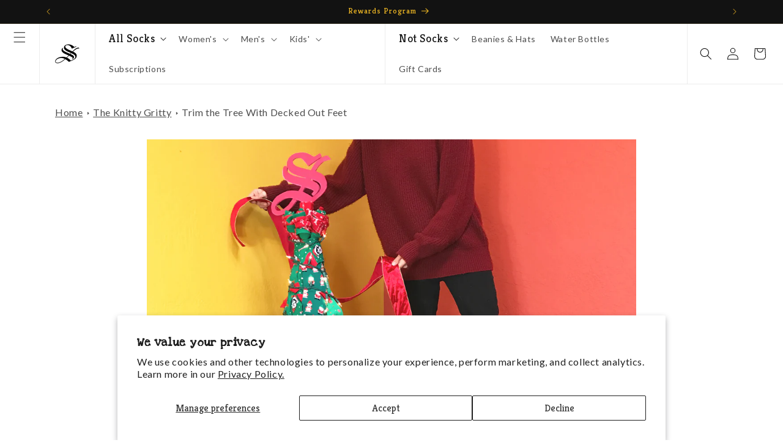

--- FILE ---
content_type: text/html; charset=utf-8
request_url: https://www.socksmith.com/blogs/the-latest-from-socksmith/trim-the-tree-with-decked-out-feet
body_size: 66836
content:
<!doctype html>
<html class="js" lang="en">
  <head>
    <meta charset="utf-8">
    <meta http-equiv="X-UA-Compatible" content="IE=edge">
    <meta name="viewport" content="width=device-width,initial-scale=1">
    <meta name="theme-color" content="">
    <link rel="canonical" href="https://www.socksmith.com/blogs/the-latest-from-socksmith/trim-the-tree-with-decked-out-feet"><link rel="icon" type="image/png" href="//www.socksmith.com/cdn/shop/files/socksmith_logo_web_mark_black_square.png?crop=center&height=32&v=1684872060&width=32"><link rel="preconnect" href="https://fonts.shopifycdn.com" crossorigin><title>
      Socksmith Blog | Trim the Tree With Decked Out Feet
</title>

    
      <meta name="description" content="At Socksmith, we believe there is always room for some extra celebration! And we believe in making every occasion, big and small, as festive as can be. As you trim your Christmas tree this year, why not don a pair of fun holiday socks? Or you can deck your entire tree with socks! Your thigh’s the limit! Oops! We meant ">
    

    

<meta property="og:site_name" content="Socksmith">
<meta property="og:url" content="https://www.socksmith.com/blogs/the-latest-from-socksmith/trim-the-tree-with-decked-out-feet">
<meta property="og:title" content="Socksmith Blog | Trim the Tree With Decked Out Feet">
<meta property="og:type" content="article">
<meta property="og:description" content="At Socksmith, we believe there is always room for some extra celebration! And we believe in making every occasion, big and small, as festive as can be. As you trim your Christmas tree this year, why not don a pair of fun holiday socks? Or you can deck your entire tree with socks! Your thigh’s the limit! Oops! We meant "><meta property="og:image" content="http://www.socksmith.com/cdn/shop/articles/Christmas_tree.jpg?v=1505248576">
  <meta property="og:image:secure_url" content="https://www.socksmith.com/cdn/shop/articles/Christmas_tree.jpg?v=1505248576">
  <meta property="og:image:width" content="2923">
  <meta property="og:image:height" content="2923"><meta name="twitter:card" content="summary_large_image">
<meta name="twitter:title" content="Socksmith Blog | Trim the Tree With Decked Out Feet">
<meta name="twitter:description" content="At Socksmith, we believe there is always room for some extra celebration! And we believe in making every occasion, big and small, as festive as can be. As you trim your Christmas tree this year, why not don a pair of fun holiday socks? Or you can deck your entire tree with socks! Your thigh’s the limit! Oops! We meant ">


    <script src="//www.socksmith.com/cdn/shop/t/275/assets/constants.js?v=132983761750457495441767989169" defer="defer"></script>
    <script src="//www.socksmith.com/cdn/shop/t/275/assets/pubsub.js?v=25310214064522200911767989169" defer="defer"></script>
    <script src="//www.socksmith.com/cdn/shop/t/275/assets/global.js?v=7301445359237545521767989169" defer="defer"></script>
    <script src="//www.socksmith.com/cdn/shop/t/275/assets/details-disclosure.js?v=13653116266235556501767989169" defer="defer"></script>
    <script src="//www.socksmith.com/cdn/shop/t/275/assets/details-modal.js?v=25581673532751508451767989169" defer="defer"></script>
    <script src="//www.socksmith.com/cdn/shop/t/275/assets/search-form.js?v=133129549252120666541767989169" defer="defer"></script><script src="//www.socksmith.com/cdn/shop/t/275/assets/animations.js?v=88693664871331136111767989169" defer="defer"></script><script>window.performance && window.performance.mark && window.performance.mark('shopify.content_for_header.start');</script><meta name="google-site-verification" content="XyeM43zsznOpTWjCFlrum920TBhbTZ-TCtJbam-adZ4">
<meta id="shopify-digital-wallet" name="shopify-digital-wallet" content="/18843249/digital_wallets/dialog">
<meta name="shopify-checkout-api-token" content="510e6f679da6c15a2f6df7d0a071573f">
<link rel="alternate" type="application/atom+xml" title="Feed" href="/blogs/the-latest-from-socksmith.atom" />
<script async="async" src="/checkouts/internal/preloads.js?locale=en-US"></script>
<link rel="preconnect" href="https://shop.app" crossorigin="anonymous">
<script async="async" src="https://shop.app/checkouts/internal/preloads.js?locale=en-US&shop_id=18843249" crossorigin="anonymous"></script>
<script id="apple-pay-shop-capabilities" type="application/json">{"shopId":18843249,"countryCode":"US","currencyCode":"USD","merchantCapabilities":["supports3DS"],"merchantId":"gid:\/\/shopify\/Shop\/18843249","merchantName":"Socksmith","requiredBillingContactFields":["postalAddress","email"],"requiredShippingContactFields":["postalAddress","email"],"shippingType":"shipping","supportedNetworks":["visa","masterCard","amex","discover","elo","jcb"],"total":{"type":"pending","label":"Socksmith","amount":"1.00"},"shopifyPaymentsEnabled":true,"supportsSubscriptions":true}</script>
<script id="shopify-features" type="application/json">{"accessToken":"510e6f679da6c15a2f6df7d0a071573f","betas":["rich-media-storefront-analytics"],"domain":"www.socksmith.com","predictiveSearch":true,"shopId":18843249,"locale":"en"}</script>
<script>var Shopify = Shopify || {};
Shopify.shop = "socksmith-designs.myshopify.com";
Shopify.locale = "en";
Shopify.currency = {"active":"USD","rate":"1.0"};
Shopify.country = "US";
Shopify.theme = {"name":"Socksmith 2.0 - 1.7.6 - Matching pairs Update","id":188686565745,"schema_name":"Dawn","schema_version":"15.4.0","theme_store_id":887,"role":"main"};
Shopify.theme.handle = "null";
Shopify.theme.style = {"id":null,"handle":null};
Shopify.cdnHost = "www.socksmith.com/cdn";
Shopify.routes = Shopify.routes || {};
Shopify.routes.root = "/";</script>
<script type="module">!function(o){(o.Shopify=o.Shopify||{}).modules=!0}(window);</script>
<script>!function(o){function n(){var o=[];function n(){o.push(Array.prototype.slice.apply(arguments))}return n.q=o,n}var t=o.Shopify=o.Shopify||{};t.loadFeatures=n(),t.autoloadFeatures=n()}(window);</script>
<script>
  window.ShopifyPay = window.ShopifyPay || {};
  window.ShopifyPay.apiHost = "shop.app\/pay";
  window.ShopifyPay.redirectState = null;
</script>
<script id="shop-js-analytics" type="application/json">{"pageType":"article"}</script>
<script defer="defer" async type="module" src="//www.socksmith.com/cdn/shopifycloud/shop-js/modules/v2/client.init-shop-cart-sync_BApSsMSl.en.esm.js"></script>
<script defer="defer" async type="module" src="//www.socksmith.com/cdn/shopifycloud/shop-js/modules/v2/chunk.common_CBoos6YZ.esm.js"></script>
<script type="module">
  await import("//www.socksmith.com/cdn/shopifycloud/shop-js/modules/v2/client.init-shop-cart-sync_BApSsMSl.en.esm.js");
await import("//www.socksmith.com/cdn/shopifycloud/shop-js/modules/v2/chunk.common_CBoos6YZ.esm.js");

  window.Shopify.SignInWithShop?.initShopCartSync?.({"fedCMEnabled":true,"windoidEnabled":true});

</script>
<script>
  window.Shopify = window.Shopify || {};
  if (!window.Shopify.featureAssets) window.Shopify.featureAssets = {};
  window.Shopify.featureAssets['shop-js'] = {"shop-cart-sync":["modules/v2/client.shop-cart-sync_DJczDl9f.en.esm.js","modules/v2/chunk.common_CBoos6YZ.esm.js"],"init-fed-cm":["modules/v2/client.init-fed-cm_BzwGC0Wi.en.esm.js","modules/v2/chunk.common_CBoos6YZ.esm.js"],"init-windoid":["modules/v2/client.init-windoid_BS26ThXS.en.esm.js","modules/v2/chunk.common_CBoos6YZ.esm.js"],"init-shop-email-lookup-coordinator":["modules/v2/client.init-shop-email-lookup-coordinator_DFwWcvrS.en.esm.js","modules/v2/chunk.common_CBoos6YZ.esm.js"],"shop-cash-offers":["modules/v2/client.shop-cash-offers_DthCPNIO.en.esm.js","modules/v2/chunk.common_CBoos6YZ.esm.js","modules/v2/chunk.modal_Bu1hFZFC.esm.js"],"shop-button":["modules/v2/client.shop-button_D_JX508o.en.esm.js","modules/v2/chunk.common_CBoos6YZ.esm.js"],"shop-toast-manager":["modules/v2/client.shop-toast-manager_tEhgP2F9.en.esm.js","modules/v2/chunk.common_CBoos6YZ.esm.js"],"avatar":["modules/v2/client.avatar_BTnouDA3.en.esm.js"],"pay-button":["modules/v2/client.pay-button_BuNmcIr_.en.esm.js","modules/v2/chunk.common_CBoos6YZ.esm.js"],"init-shop-cart-sync":["modules/v2/client.init-shop-cart-sync_BApSsMSl.en.esm.js","modules/v2/chunk.common_CBoos6YZ.esm.js"],"shop-login-button":["modules/v2/client.shop-login-button_DwLgFT0K.en.esm.js","modules/v2/chunk.common_CBoos6YZ.esm.js","modules/v2/chunk.modal_Bu1hFZFC.esm.js"],"init-customer-accounts-sign-up":["modules/v2/client.init-customer-accounts-sign-up_TlVCiykN.en.esm.js","modules/v2/client.shop-login-button_DwLgFT0K.en.esm.js","modules/v2/chunk.common_CBoos6YZ.esm.js","modules/v2/chunk.modal_Bu1hFZFC.esm.js"],"init-shop-for-new-customer-accounts":["modules/v2/client.init-shop-for-new-customer-accounts_DrjXSI53.en.esm.js","modules/v2/client.shop-login-button_DwLgFT0K.en.esm.js","modules/v2/chunk.common_CBoos6YZ.esm.js","modules/v2/chunk.modal_Bu1hFZFC.esm.js"],"init-customer-accounts":["modules/v2/client.init-customer-accounts_C0Oh2ljF.en.esm.js","modules/v2/client.shop-login-button_DwLgFT0K.en.esm.js","modules/v2/chunk.common_CBoos6YZ.esm.js","modules/v2/chunk.modal_Bu1hFZFC.esm.js"],"shop-follow-button":["modules/v2/client.shop-follow-button_C5D3XtBb.en.esm.js","modules/v2/chunk.common_CBoos6YZ.esm.js","modules/v2/chunk.modal_Bu1hFZFC.esm.js"],"checkout-modal":["modules/v2/client.checkout-modal_8TC_1FUY.en.esm.js","modules/v2/chunk.common_CBoos6YZ.esm.js","modules/v2/chunk.modal_Bu1hFZFC.esm.js"],"lead-capture":["modules/v2/client.lead-capture_D-pmUjp9.en.esm.js","modules/v2/chunk.common_CBoos6YZ.esm.js","modules/v2/chunk.modal_Bu1hFZFC.esm.js"],"shop-login":["modules/v2/client.shop-login_BmtnoEUo.en.esm.js","modules/v2/chunk.common_CBoos6YZ.esm.js","modules/v2/chunk.modal_Bu1hFZFC.esm.js"],"payment-terms":["modules/v2/client.payment-terms_BHOWV7U_.en.esm.js","modules/v2/chunk.common_CBoos6YZ.esm.js","modules/v2/chunk.modal_Bu1hFZFC.esm.js"]};
</script>
<script>(function() {
  var isLoaded = false;
  function asyncLoad() {
    if (isLoaded) return;
    isLoaded = true;
    var urls = ["https:\/\/cdn-loyalty.yotpo.com\/loader\/vIJRmVSmQczR79yGc-Libg.js?shop=socksmith-designs.myshopify.com","https:\/\/assets1.adroll.com\/shopify\/latest\/j\/shopify_rolling_bootstrap_v2.js?adroll_adv_id=37JXJPMUJ5FUNMHCEZ366S\u0026adroll_pix_id=KN3JYC4RYFEAZNE24XB3NI\u0026shop=socksmith-designs.myshopify.com","https:\/\/cdn.zigpoll.com\/zigpoll-shopify-embed.js?accountId=5f500d2722331f4547b2111a\u0026shop=socksmith-designs.myshopify.com","https:\/\/d18eg7dreypte5.cloudfront.net\/browse-abandonment\/v2\/browse_abandonment.js?shop=socksmith-designs.myshopify.com","https:\/\/cdn.nfcube.com\/instafeed-fa398dcd6953a0a24aa5f96956ba4e8d.js?shop=socksmith-designs.myshopify.com","https:\/\/cdn-widgetsrepository.yotpo.com\/v1\/loader\/Ao4fvR9dHUia8wmItjAv31QW5OFdGD11g0sE0H9H?shop=socksmith-designs.myshopify.com","https:\/\/static.klaviyo.com\/onsite\/js\/klaviyo.js?company_id=Wf8K5y\u0026shop=socksmith-designs.myshopify.com"];
    for (var i = 0; i < urls.length; i++) {
      var s = document.createElement('script');
      s.type = 'text/javascript';
      s.async = true;
      s.src = urls[i];
      var x = document.getElementsByTagName('script')[0];
      x.parentNode.insertBefore(s, x);
    }
  };
  if(window.attachEvent) {
    window.attachEvent('onload', asyncLoad);
  } else {
    window.addEventListener('load', asyncLoad, false);
  }
})();</script>
<script id="__st">var __st={"a":18843249,"offset":-28800,"reqid":"ccb83bb4-52f7-48d1-ad62-1575ca392bf8-1768936491","pageurl":"www.socksmith.com\/blogs\/the-latest-from-socksmith\/trim-the-tree-with-decked-out-feet","s":"articles-286437899","u":"0a7f202f4349","p":"article","rtyp":"article","rid":286437899};</script>
<script>window.ShopifyPaypalV4VisibilityTracking = true;</script>
<script id="captcha-bootstrap">!function(){'use strict';const t='contact',e='account',n='new_comment',o=[[t,t],['blogs',n],['comments',n],[t,'customer']],c=[[e,'customer_login'],[e,'guest_login'],[e,'recover_customer_password'],[e,'create_customer']],r=t=>t.map((([t,e])=>`form[action*='/${t}']:not([data-nocaptcha='true']) input[name='form_type'][value='${e}']`)).join(','),a=t=>()=>t?[...document.querySelectorAll(t)].map((t=>t.form)):[];function s(){const t=[...o],e=r(t);return a(e)}const i='password',u='form_key',d=['recaptcha-v3-token','g-recaptcha-response','h-captcha-response',i],f=()=>{try{return window.sessionStorage}catch{return}},m='__shopify_v',_=t=>t.elements[u];function p(t,e,n=!1){try{const o=window.sessionStorage,c=JSON.parse(o.getItem(e)),{data:r}=function(t){const{data:e,action:n}=t;return t[m]||n?{data:e,action:n}:{data:t,action:n}}(c);for(const[e,n]of Object.entries(r))t.elements[e]&&(t.elements[e].value=n);n&&o.removeItem(e)}catch(o){console.error('form repopulation failed',{error:o})}}const l='form_type',E='cptcha';function T(t){t.dataset[E]=!0}const w=window,h=w.document,L='Shopify',v='ce_forms',y='captcha';let A=!1;((t,e)=>{const n=(g='f06e6c50-85a8-45c8-87d0-21a2b65856fe',I='https://cdn.shopify.com/shopifycloud/storefront-forms-hcaptcha/ce_storefront_forms_captcha_hcaptcha.v1.5.2.iife.js',D={infoText:'Protected by hCaptcha',privacyText:'Privacy',termsText:'Terms'},(t,e,n)=>{const o=w[L][v],c=o.bindForm;if(c)return c(t,g,e,D).then(n);var r;o.q.push([[t,g,e,D],n]),r=I,A||(h.body.append(Object.assign(h.createElement('script'),{id:'captcha-provider',async:!0,src:r})),A=!0)});var g,I,D;w[L]=w[L]||{},w[L][v]=w[L][v]||{},w[L][v].q=[],w[L][y]=w[L][y]||{},w[L][y].protect=function(t,e){n(t,void 0,e),T(t)},Object.freeze(w[L][y]),function(t,e,n,w,h,L){const[v,y,A,g]=function(t,e,n){const i=e?o:[],u=t?c:[],d=[...i,...u],f=r(d),m=r(i),_=r(d.filter((([t,e])=>n.includes(e))));return[a(f),a(m),a(_),s()]}(w,h,L),I=t=>{const e=t.target;return e instanceof HTMLFormElement?e:e&&e.form},D=t=>v().includes(t);t.addEventListener('submit',(t=>{const e=I(t);if(!e)return;const n=D(e)&&!e.dataset.hcaptchaBound&&!e.dataset.recaptchaBound,o=_(e),c=g().includes(e)&&(!o||!o.value);(n||c)&&t.preventDefault(),c&&!n&&(function(t){try{if(!f())return;!function(t){const e=f();if(!e)return;const n=_(t);if(!n)return;const o=n.value;o&&e.removeItem(o)}(t);const e=Array.from(Array(32),(()=>Math.random().toString(36)[2])).join('');!function(t,e){_(t)||t.append(Object.assign(document.createElement('input'),{type:'hidden',name:u})),t.elements[u].value=e}(t,e),function(t,e){const n=f();if(!n)return;const o=[...t.querySelectorAll(`input[type='${i}']`)].map((({name:t})=>t)),c=[...d,...o],r={};for(const[a,s]of new FormData(t).entries())c.includes(a)||(r[a]=s);n.setItem(e,JSON.stringify({[m]:1,action:t.action,data:r}))}(t,e)}catch(e){console.error('failed to persist form',e)}}(e),e.submit())}));const S=(t,e)=>{t&&!t.dataset[E]&&(n(t,e.some((e=>e===t))),T(t))};for(const o of['focusin','change'])t.addEventListener(o,(t=>{const e=I(t);D(e)&&S(e,y())}));const B=e.get('form_key'),M=e.get(l),P=B&&M;t.addEventListener('DOMContentLoaded',(()=>{const t=y();if(P)for(const e of t)e.elements[l].value===M&&p(e,B);[...new Set([...A(),...v().filter((t=>'true'===t.dataset.shopifyCaptcha))])].forEach((e=>S(e,t)))}))}(h,new URLSearchParams(w.location.search),n,t,e,['guest_login'])})(!0,!0)}();</script>
<script integrity="sha256-4kQ18oKyAcykRKYeNunJcIwy7WH5gtpwJnB7kiuLZ1E=" data-source-attribution="shopify.loadfeatures" defer="defer" src="//www.socksmith.com/cdn/shopifycloud/storefront/assets/storefront/load_feature-a0a9edcb.js" crossorigin="anonymous"></script>
<script crossorigin="anonymous" defer="defer" src="//www.socksmith.com/cdn/shopifycloud/storefront/assets/shopify_pay/storefront-65b4c6d7.js?v=20250812"></script>
<script data-source-attribution="shopify.dynamic_checkout.dynamic.init">var Shopify=Shopify||{};Shopify.PaymentButton=Shopify.PaymentButton||{isStorefrontPortableWallets:!0,init:function(){window.Shopify.PaymentButton.init=function(){};var t=document.createElement("script");t.src="https://www.socksmith.com/cdn/shopifycloud/portable-wallets/latest/portable-wallets.en.js",t.type="module",document.head.appendChild(t)}};
</script>
<script data-source-attribution="shopify.dynamic_checkout.buyer_consent">
  function portableWalletsHideBuyerConsent(e){var t=document.getElementById("shopify-buyer-consent"),n=document.getElementById("shopify-subscription-policy-button");t&&n&&(t.classList.add("hidden"),t.setAttribute("aria-hidden","true"),n.removeEventListener("click",e))}function portableWalletsShowBuyerConsent(e){var t=document.getElementById("shopify-buyer-consent"),n=document.getElementById("shopify-subscription-policy-button");t&&n&&(t.classList.remove("hidden"),t.removeAttribute("aria-hidden"),n.addEventListener("click",e))}window.Shopify?.PaymentButton&&(window.Shopify.PaymentButton.hideBuyerConsent=portableWalletsHideBuyerConsent,window.Shopify.PaymentButton.showBuyerConsent=portableWalletsShowBuyerConsent);
</script>
<script data-source-attribution="shopify.dynamic_checkout.cart.bootstrap">document.addEventListener("DOMContentLoaded",(function(){function t(){return document.querySelector("shopify-accelerated-checkout-cart, shopify-accelerated-checkout")}if(t())Shopify.PaymentButton.init();else{new MutationObserver((function(e,n){t()&&(Shopify.PaymentButton.init(),n.disconnect())})).observe(document.body,{childList:!0,subtree:!0})}}));
</script>
<script id='scb4127' type='text/javascript' async='' src='https://www.socksmith.com/cdn/shopifycloud/privacy-banner/storefront-banner.js'></script><link id="shopify-accelerated-checkout-styles" rel="stylesheet" media="screen" href="https://www.socksmith.com/cdn/shopifycloud/portable-wallets/latest/accelerated-checkout-backwards-compat.css" crossorigin="anonymous">
<style id="shopify-accelerated-checkout-cart">
        #shopify-buyer-consent {
  margin-top: 1em;
  display: inline-block;
  width: 100%;
}

#shopify-buyer-consent.hidden {
  display: none;
}

#shopify-subscription-policy-button {
  background: none;
  border: none;
  padding: 0;
  text-decoration: underline;
  font-size: inherit;
  cursor: pointer;
}

#shopify-subscription-policy-button::before {
  box-shadow: none;
}

      </style>
<script id="sections-script" data-sections="header" defer="defer" src="//www.socksmith.com/cdn/shop/t/275/compiled_assets/scripts.js?v=30535"></script>
<script>window.performance && window.performance.mark && window.performance.mark('shopify.content_for_header.end');</script>


    <style data-shopify>
      @font-face {
  font-family: Lato;
  font-weight: 400;
  font-style: normal;
  font-display: swap;
  src: url("//www.socksmith.com/cdn/fonts/lato/lato_n4.c3b93d431f0091c8be23185e15c9d1fee1e971c5.woff2") format("woff2"),
       url("//www.socksmith.com/cdn/fonts/lato/lato_n4.d5c00c781efb195594fd2fd4ad04f7882949e327.woff") format("woff");
}

      @font-face {
  font-family: Lato;
  font-weight: 700;
  font-style: normal;
  font-display: swap;
  src: url("//www.socksmith.com/cdn/fonts/lato/lato_n7.900f219bc7337bc57a7a2151983f0a4a4d9d5dcf.woff2") format("woff2"),
       url("//www.socksmith.com/cdn/fonts/lato/lato_n7.a55c60751adcc35be7c4f8a0313f9698598612ee.woff") format("woff");
}

      @font-face {
  font-family: Lato;
  font-weight: 400;
  font-style: italic;
  font-display: swap;
  src: url("//www.socksmith.com/cdn/fonts/lato/lato_i4.09c847adc47c2fefc3368f2e241a3712168bc4b6.woff2") format("woff2"),
       url("//www.socksmith.com/cdn/fonts/lato/lato_i4.3c7d9eb6c1b0a2bf62d892c3ee4582b016d0f30c.woff") format("woff");
}

      @font-face {
  font-family: Lato;
  font-weight: 700;
  font-style: italic;
  font-display: swap;
  src: url("//www.socksmith.com/cdn/fonts/lato/lato_i7.16ba75868b37083a879b8dd9f2be44e067dfbf92.woff2") format("woff2"),
       url("//www.socksmith.com/cdn/fonts/lato/lato_i7.4c07c2b3b7e64ab516aa2f2081d2bb0366b9dce8.woff") format("woff");
}

      @font-face {
  font-family: Kreon;
  font-weight: 400;
  font-style: normal;
  font-display: swap;
  src: url("//www.socksmith.com/cdn/fonts/kreon/kreon_n4.570ad20eba90c3dea7645de7ac52a4f3c1c6c33e.woff2") format("woff2"),
       url("//www.socksmith.com/cdn/fonts/kreon/kreon_n4.a3249a05e2436381e6b24f71b541c24962627167.woff") format("woff");
}


      
        :root,
        .color-scheme-1 {
          --color-background: 255,255,255;
        
          --gradient-background: #ffffff;
        

        

        --color-foreground: 18,18,18;
        --color-background-contrast: 191,191,191;
        --color-shadow: 18,18,18;
        --color-button: 18,18,18;
        --color-button-text: 255,255,255;
        --color-secondary-button: 255,255,255;
        --color-secondary-button-text: 18,18,18;
        --color-link: 18,18,18;
        --color-badge-foreground: 18,18,18;
        --color-badge-background: 255,255,255;
        --color-badge-border: 18,18,18;
        --payment-terms-background-color: rgb(255 255 255);
      }
      
        
        .color-scheme-2 {
          --color-background: 100,191,179;
        
          --gradient-background: #64bfb3;
        

        

        --color-foreground: 0,0,0;
        --color-background-contrast: 48,116,107;
        --color-shadow: 18,18,18;
        --color-button: 255,255,255;
        --color-button-text: 0,0,0;
        --color-secondary-button: 100,191,179;
        --color-secondary-button-text: 255,255,255;
        --color-link: 255,255,255;
        --color-badge-foreground: 0,0,0;
        --color-badge-background: 100,191,179;
        --color-badge-border: 0,0,0;
        --payment-terms-background-color: rgb(100 191 179);
      }
      
        
        .color-scheme-3 {
          --color-background: 245,188,36;
        
          --gradient-background: #f5bc24;
        

        

        --color-foreground: 0,0,0;
        --color-background-contrast: 147,109,7;
        --color-shadow: 18,18,18;
        --color-button: 255,255,255;
        --color-button-text: 0,0,0;
        --color-secondary-button: 245,188,36;
        --color-secondary-button-text: 0,0,0;
        --color-link: 0,0,0;
        --color-badge-foreground: 0,0,0;
        --color-badge-background: 245,188,36;
        --color-badge-border: 0,0,0;
        --payment-terms-background-color: rgb(245 188 36);
      }
      
        
        .color-scheme-4 {
          --color-background: 18,18,18;
        
          --gradient-background: #121212;
        

        

        --color-foreground: 255,255,255;
        --color-background-contrast: 146,146,146;
        --color-shadow: 18,18,18;
        --color-button: 255,255,255;
        --color-button-text: 0,0,0;
        --color-secondary-button: 18,18,18;
        --color-secondary-button-text: 255,255,255;
        --color-link: 255,255,255;
        --color-badge-foreground: 255,255,255;
        --color-badge-background: 18,18,18;
        --color-badge-border: 255,255,255;
        --payment-terms-background-color: rgb(18 18 18);
      }
      
        
        .color-scheme-5 {
          --color-background: 0,0,0;
        
          --gradient-background: rgba(0,0,0,0);
        

        

        --color-foreground: 255,255,255;
        --color-background-contrast: 128,128,128;
        --color-shadow: 18,18,18;
        --color-button: 255,255,255;
        --color-button-text: 0,0,0;
        --color-secondary-button: 0,0,0;
        --color-secondary-button-text: 255,255,255;
        --color-link: 255,255,255;
        --color-badge-foreground: 255,255,255;
        --color-badge-background: 0,0,0;
        --color-badge-border: 255,255,255;
        --payment-terms-background-color: rgb(0 0 0);
      }
      
        
        .color-scheme-2b18aee7-42c2-479c-b4c0-aad51d7b408a {
          --color-background: 0,0,0;
        
          --gradient-background: rgba(0,0,0,0);
        

        

        --color-foreground: 255,255,255;
        --color-background-contrast: 128,128,128;
        --color-shadow: 18,18,18;
        --color-button: 100,191,179;
        --color-button-text: 0,0,0;
        --color-secondary-button: 0,0,0;
        --color-secondary-button-text: 255,255,255;
        --color-link: 255,255,255;
        --color-badge-foreground: 255,255,255;
        --color-badge-background: 0,0,0;
        --color-badge-border: 255,255,255;
        --payment-terms-background-color: rgb(0 0 0);
      }
      
        
        .color-scheme-8be7d197-bf56-47b4-9059-1b66cfd1ebd6 {
          --color-background: 0,0,0;
        
          --gradient-background: rgba(0,0,0,0);
        

        

        --color-foreground: 255,255,255;
        --color-background-contrast: 128,128,128;
        --color-shadow: 18,18,18;
        --color-button: 245,188,36;
        --color-button-text: 0,0,0;
        --color-secondary-button: 0,0,0;
        --color-secondary-button-text: 255,255,255;
        --color-link: 255,255,255;
        --color-badge-foreground: 255,255,255;
        --color-badge-background: 0,0,0;
        --color-badge-border: 255,255,255;
        --payment-terms-background-color: rgb(0 0 0);
      }
      
        
        .color-scheme-ccf25da0-0988-41ec-a3e7-98765d27b81a {
          --color-background: 18,18,18;
        
          --gradient-background: #121212;
        

        

        --color-foreground: 245,188,36;
        --color-background-contrast: 146,146,146;
        --color-shadow: 18,18,18;
        --color-button: 245,188,36;
        --color-button-text: 0,0,0;
        --color-secondary-button: 18,18,18;
        --color-secondary-button-text: 245,188,36;
        --color-link: 245,188,36;
        --color-badge-foreground: 245,188,36;
        --color-badge-background: 18,18,18;
        --color-badge-border: 245,188,36;
        --payment-terms-background-color: rgb(18 18 18);
      }
      
        
        .color-scheme-ed0382be-9d2a-4eab-bf16-f308fd75ccee {
          --color-background: 0,0,0;
        
          --gradient-background: rgba(0,0,0,0);
        

        

        --color-foreground: 0,0,0;
        --color-background-contrast: 128,128,128;
        --color-shadow: 0,0,0;
        --color-button: 0,0,0;
        --color-button-text: 255,255,255;
        --color-secondary-button: 0,0,0;
        --color-secondary-button-text: 0,0,0;
        --color-link: 0,0,0;
        --color-badge-foreground: 0,0,0;
        --color-badge-background: 0,0,0;
        --color-badge-border: 0,0,0;
        --payment-terms-background-color: rgb(0 0 0);
      }
      
        
        .color-scheme-18c770e4-4dfe-45b4-aafe-131a8d69e6b5 {
          --color-background: 198,0,0;
        
          --gradient-background: #c60000;
        

        

        --color-foreground: 255,255,255;
        --color-background-contrast: 224,0,0;
        --color-shadow: 18,18,18;
        --color-button: 198,0,0;
        --color-button-text: 255,255,255;
        --color-secondary-button: 198,0,0;
        --color-secondary-button-text: 198,0,0;
        --color-link: 198,0,0;
        --color-badge-foreground: 255,255,255;
        --color-badge-background: 198,0,0;
        --color-badge-border: 255,255,255;
        --payment-terms-background-color: rgb(198 0 0);
      }
      

      body, .color-scheme-1, .color-scheme-2, .color-scheme-3, .color-scheme-4, .color-scheme-5, .color-scheme-2b18aee7-42c2-479c-b4c0-aad51d7b408a, .color-scheme-8be7d197-bf56-47b4-9059-1b66cfd1ebd6, .color-scheme-ccf25da0-0988-41ec-a3e7-98765d27b81a, .color-scheme-ed0382be-9d2a-4eab-bf16-f308fd75ccee, .color-scheme-18c770e4-4dfe-45b4-aafe-131a8d69e6b5 {
        color: rgba(var(--color-foreground), 0.75);
        background-color: rgb(var(--color-background));
      }

      :root {
        --font-body-family: Lato, sans-serif;
        --font-body-style: normal;
        --font-body-weight: 400;
        --font-body-weight-bold: 700;

        --font-heading-family: Kreon, serif;
        --font-heading-style: normal;
        --font-heading-weight: 400;

        --font-body-scale: 1.0;
        --font-heading-scale: 1.0;

        --media-padding: px;
        --media-border-opacity: 0.05;
        --media-border-width: 1px;
        --media-radius: 0px;
        --media-shadow-opacity: 0.0;
        --media-shadow-horizontal-offset: 0px;
        --media-shadow-vertical-offset: 4px;
        --media-shadow-blur-radius: 5px;
        --media-shadow-visible: 0;

        --page-width: 120rem;
        --page-width-margin: 0rem;

        --product-card-image-padding: 0.0rem;
        --product-card-corner-radius: 0.0rem;
        --product-card-text-alignment: left;
        --product-card-border-width: 0.0rem;
        --product-card-border-opacity: 0.1;
        --product-card-shadow-opacity: 0.0;
        --product-card-shadow-visible: 0;
        --product-card-shadow-horizontal-offset: 0.0rem;
        --product-card-shadow-vertical-offset: 0.4rem;
        --product-card-shadow-blur-radius: 0.5rem;

        --collection-card-image-padding: 0.0rem;
        --collection-card-corner-radius: 0.0rem;
        --collection-card-text-alignment: left;
        --collection-card-border-width: 0.0rem;
        --collection-card-border-opacity: 0.1;
        --collection-card-shadow-opacity: 0.0;
        --collection-card-shadow-visible: 0;
        --collection-card-shadow-horizontal-offset: 0.0rem;
        --collection-card-shadow-vertical-offset: 0.4rem;
        --collection-card-shadow-blur-radius: 0.5rem;

        --blog-card-image-padding: 0.0rem;
        --blog-card-corner-radius: 0.0rem;
        --blog-card-text-alignment: left;
        --blog-card-border-width: 0.0rem;
        --blog-card-border-opacity: 0.1;
        --blog-card-shadow-opacity: 0.0;
        --blog-card-shadow-visible: 0;
        --blog-card-shadow-horizontal-offset: 0.0rem;
        --blog-card-shadow-vertical-offset: 0.4rem;
        --blog-card-shadow-blur-radius: 0.5rem;

        --badge-corner-radius: 4.0rem;

        --popup-border-width: 1px;
        --popup-border-opacity: 0.1;
        --popup-corner-radius: 0px;
        --popup-shadow-opacity: 0.05;
        --popup-shadow-horizontal-offset: 0px;
        --popup-shadow-vertical-offset: 4px;
        --popup-shadow-blur-radius: 5px;

        --drawer-border-width: 1px;
        --drawer-border-opacity: 0.1;
        --drawer-shadow-opacity: 0.0;
        --drawer-shadow-horizontal-offset: 0px;
        --drawer-shadow-vertical-offset: 4px;
        --drawer-shadow-blur-radius: 5px;

        --spacing-sections-desktop: 0px;
        --spacing-sections-mobile: 0px;

        --grid-desktop-vertical-spacing: 8px;
        --grid-desktop-horizontal-spacing: 8px;
        --grid-mobile-vertical-spacing: 4px;
        --grid-mobile-horizontal-spacing: 4px;

        --text-boxes-border-opacity: 0.1;
        --text-boxes-border-width: 0px;
        --text-boxes-radius: 0px;
        --text-boxes-shadow-opacity: 0.0;
        --text-boxes-shadow-visible: 0;
        --text-boxes-shadow-horizontal-offset: 0px;
        --text-boxes-shadow-vertical-offset: 4px;
        --text-boxes-shadow-blur-radius: 5px;

        --buttons-radius: 0px;
        --buttons-radius-outset: 0px;
        --buttons-border-width: 1px;
        --buttons-border-opacity: 1.0;
        --buttons-shadow-opacity: 0.0;
        --buttons-shadow-visible: 0;
        --buttons-shadow-horizontal-offset: 0px;
        --buttons-shadow-vertical-offset: 4px;
        --buttons-shadow-blur-radius: 5px;
        --buttons-border-offset: 0px;

        --inputs-radius: 0px;
        --inputs-border-width: 1px;
        --inputs-border-opacity: 0.55;
        --inputs-shadow-opacity: 0.0;
        --inputs-shadow-horizontal-offset: 0px;
        --inputs-margin-offset: 0px;
        --inputs-shadow-vertical-offset: 4px;
        --inputs-shadow-blur-radius: 5px;
        --inputs-radius-outset: 0px;

        --variant-pills-radius: 40px;
        --variant-pills-border-width: 1px;
        --variant-pills-border-opacity: 0.55;
        --variant-pills-shadow-opacity: 0.0;
        --variant-pills-shadow-horizontal-offset: 0px;
        --variant-pills-shadow-vertical-offset: 4px;
        --variant-pills-shadow-blur-radius: 5px;
      }

      *,
      *::before,
      *::after {
        box-sizing: inherit;
      }

      html {
        box-sizing: border-box;
        font-size: calc(var(--font-body-scale) * 62.5%);
        height: 100%;
      }

      body {
        display: grid;
        grid-template-rows: auto auto 1fr auto;
        grid-template-columns: 100%;
        min-height: 100%;
        margin: 0;
        font-size: 1.5rem;
        letter-spacing: 0.06rem;
        line-height: calc(1 + 0.8 / var(--font-body-scale));
        font-family: var(--font-body-family);
        font-style: var(--font-body-style);
        font-weight: var(--font-body-weight);
      }

      @media screen and (min-width: 750px) {
        body {
          font-size: 1.6rem;
        }
      }
    </style>

    <link href="//www.socksmith.com/cdn/shop/t/275/assets/base.css?v=159841507637079171801767989169" rel="stylesheet" type="text/css" media="all" />
    <link rel="stylesheet" href="//www.socksmith.com/cdn/shop/t/275/assets/component-cart-items.css?v=13033300910818915211767989169" media="print" onload="this.media='all'">
      <link rel="preload" as="font" href="//www.socksmith.com/cdn/fonts/lato/lato_n4.c3b93d431f0091c8be23185e15c9d1fee1e971c5.woff2" type="font/woff2" crossorigin>
      

      <link rel="preload" as="font" href="//www.socksmith.com/cdn/fonts/kreon/kreon_n4.570ad20eba90c3dea7645de7ac52a4f3c1c6c33e.woff2" type="font/woff2" crossorigin>
      
<link href="//www.socksmith.com/cdn/shop/t/275/assets/component-localization-form.css?v=170315343355214948141767989169" rel="stylesheet" type="text/css" media="all" />
      <script src="//www.socksmith.com/cdn/shop/t/275/assets/localization-form.js?v=144176611646395275351767989169" defer="defer"></script><link
        rel="stylesheet"
        href="//www.socksmith.com/cdn/shop/t/275/assets/component-predictive-search.css?v=118923337488134913561767989169"
        media="print"
        onload="this.media='all'"
      ><script>
      if (Shopify.designMode) {
        document.documentElement.classList.add('shopify-design-mode');
      }
    </script>
    <!-- SOCKSMITH CUSTOM CODE -->
    <!-- Google Tag Manager -->
<script>(function(w,d,s,l,i){w[l]=w[l]||[];w[l].push({'gtm.start':
new Date().getTime(),event:'gtm.js'});var f=d.getElementsByTagName(s)[0],
j=d.createElement(s),dl=l!='dataLayer'?'&l='+l:'';j.async=true;j.src=
'https://www.googletagmanager.com/gtm.js?id='+i+dl;f.parentNode.insertBefore(j,f);
})(window,document,'script','dataLayer','GTM-N837SDZ');</script>
<!-- End Google Tag Manager -->

    <link href="//www.socksmith.com/cdn/shop/t/275/assets/socksmith.css?v=153847149321154264321767989169" rel="stylesheet" type="text/css" media="all" />
    <!-- END SOCKSMITH CUSTOM CODE -->
  <!-- BEGIN app block: shopify://apps/klaviyo-email-marketing-sms/blocks/klaviyo-onsite-embed/2632fe16-c075-4321-a88b-50b567f42507 -->












  <script async src="https://static.klaviyo.com/onsite/js/Wf8K5y/klaviyo.js?company_id=Wf8K5y"></script>
  <script>!function(){if(!window.klaviyo){window._klOnsite=window._klOnsite||[];try{window.klaviyo=new Proxy({},{get:function(n,i){return"push"===i?function(){var n;(n=window._klOnsite).push.apply(n,arguments)}:function(){for(var n=arguments.length,o=new Array(n),w=0;w<n;w++)o[w]=arguments[w];var t="function"==typeof o[o.length-1]?o.pop():void 0,e=new Promise((function(n){window._klOnsite.push([i].concat(o,[function(i){t&&t(i),n(i)}]))}));return e}}})}catch(n){window.klaviyo=window.klaviyo||[],window.klaviyo.push=function(){var n;(n=window._klOnsite).push.apply(n,arguments)}}}}();</script>

  




  <script>
    window.klaviyoReviewsProductDesignMode = false
  </script>







<!-- END app block --><!-- BEGIN app block: shopify://apps/yotpo-loyalty-rewards/blocks/loader-app-embed-block/2f9660df-5018-4e02-9868-ee1fb88d6ccd -->
    <script src="https://cdn-widgetsrepository.yotpo.com/v1/loader/vIJRmVSmQczR79yGc-Libg" async></script>




<!-- END app block --><!-- BEGIN app block: shopify://apps/savedby-package-protection/blocks/savedby-storefront-widget/6d4bce9c-696c-4f95-8a15-0cc2b2b9e839 --><!-- START SAVEDBY EXTENSION -->
<script>
  const widgetConfig = {"excludedProducts":["gid://shopify/Product/1403978973295","gid://shopify/Product/1403977891951","gid://shopify/Product/1403782266991"],"feeTiers":[{"max":30,"price":0.87,"variantId":55200490586481},{"max":70,"price":1.67,"variantId":55207798342001},{"max":100,"price":2.67,"variantId":55207798374769},{"max":150,"price":3.97,"variantId":55207798407537},{"max":200,"price":5.47,"variantId":55207798440305},{"max":250,"price":7.97,"variantId":55207798473073},{"max":300,"price":9.47,"variantId":55207798505841},{"max":350,"price":11.47,"variantId":55207798538609},{"max":400,"price":12.97,"variantId":55207798571377},{"max":450,"price":14.97,"variantId":55207798604145},{"max":500,"price":16.47,"variantId":55207798636913},{"max":550,"price":18.47,"variantId":55207798669681},{"max":600,"price":19.97,"variantId":55207798702449},{"max":650,"price":21.97,"variantId":55207798735217},{"max":700,"price":23.47,"variantId":55207798767985},{"max":750,"price":25.47,"variantId":55207798800753},{"max":800,"price":26.97,"variantId":55207798833521},{"max":850,"price":28.97,"variantId":55207798866289},{"max":900,"price":30.47,"variantId":55207798899057},{"max":950,"price":32.47,"variantId":55207798931825},{"max":1000,"price":33.97,"variantId":55207798964593},{"max":1050,"price":35.97,"variantId":55207798997361},{"max":1100,"price":37.47,"variantId":55207799030129},{"max":1150,"price":39.47,"variantId":55207799062897},{"max":1200,"price":40.97,"variantId":55218465735025}],"nonCoveredProducts":["gid://shopify/Product/1403978973295","gid://shopify/Product/1403782266991","gid://shopify/Product/1403977891951"],"protectionProduct":"gid://shopify/Product/15003668513137","widgetExcludedProducts":[],"storefront":{"version":"v7.0.0-beta.19","variant":"BASIC","autoOptIn":false,"info":{"description":"Package Protection","title":"Checkout+"},"useOnlyAjaxToRemove":false,"checkoutText":"","optOutText":"Continue Without Package Protection","customCSS":":host {}","checkoutButtonExclusions":{"attributes":[],"classNames":[]}},"checkout":{"variant":"LOWPRO","title":"","textContent":"","popup":{"isOrderSatisfaction":false,"point1Title":"","point1Body":"","point2Body":"","point3Title":"","point3Body":"","point2Title":"","carbonPointTitle":"","carbonPointBody":"","iconColor":"","bannerSrc":"","carbonPointIcon":""},"hidePrice":false,"autoOptIn":true},"currentPlan":{"id":"9i95duVa3WlZSvqthkTa","isOrderSatisfaction":false},"enableConditions":{"checkout":[]}};
  let _SavedBy_sfwVersion = widgetConfig.storefront.version
  const devVersion = localStorage.getItem('SAVEDBY_DEV_VERSION');
  if (devVersion?.match(/^v\d+\.\d+\.\d+-beta\.\d+$/)) _SavedBy_sfwVersion = devVersion;
  if (!_SavedBy_sfwVersion) console.error('[SAVEDBY] Missing SFW version');
  const useLegacy = _SavedBy_sfwVersion < 'v7';
</script>
<!-- BEGIN app snippet: legacy --><script>
  try {
    (function() {
      if (!useLegacy) return
      console.debug('[SAVEDBY] Loading legacy extension');
      class SavedBy {
        #checkoutButtonDisabled = false;
        #isMerchantResponsible = false;

        constructor() {
          if (window.performance && window.performance.mark) window.performance.mark('savedby-init-start');
          safeIdleCallback(() => {
            this.initializeCartLogic()
          })

          this.initializeCritical()

          if (window.performance && window.performance.mark) {
            window.performance.mark('savedby-init-end');
            window.performance.measure('savedby-init', 'savedby-init-start', 'savedby-init-end');
          }
        }

        initializeCritical() {
          // SHOP STATE
          this.cart = {"note":null,"attributes":{},"original_total_price":0,"total_price":0,"total_discount":0,"total_weight":0.0,"item_count":0,"items":[],"requires_shipping":false,"currency":"USD","items_subtotal_price":0,"cart_level_discount_applications":[],"checkout_charge_amount":0};
          this.product =  {"id":15003668513137,"title":"SavedBy Package Protection","handle":"savedby-package-protection","description":"\u003ch4\u003e\n\u003cstrong\u003eTo learn more about SavedBy's Policies, please click here: \u003c\/strong\u003e\u003cspan style=\"color: #2b00ff;\"\u003e\u003ca href=\"https:\/\/savedby.io\/policies\" style=\"color: #2b00ff;\" target=\"_blank\" title=\"opens in a new tab\"\u003ehttps:\/\/savedby.io\/policies\u003c\/a\u003e\u003c\/span\u003e\n\u003c\/h4\u003e\n\u003cp\u003e \u003c\/p\u003e","published_at":"2025-05-12T12:04:22-07:00","created_at":"2025-04-28T14:02:12-07:00","vendor":"SavedBy","type":"Protection","tags":["exclude_rebuy","exclude_stamped","HIDDEN","MissingKeywords","smart-cart-hidden","smart-cart-shipping-excluded","YBlocklist"],"price":87,"price_min":87,"price_max":4097,"available":true,"price_varies":true,"compare_at_price":null,"compare_at_price_min":0,"compare_at_price_max":0,"compare_at_price_varies":false,"variants":[{"id":55200490586481,"title":"Tier 1","option1":"Tier 1","option2":null,"option3":null,"sku":"savedby","requires_shipping":false,"taxable":false,"featured_image":{"id":73968389685617,"product_id":15003668513137,"position":1,"created_at":"2025-04-28T14:02:12-07:00","updated_at":"2025-04-28T14:02:14-07:00","alt":"SavedBy Logo","width":1200,"height":1200,"src":"\/\/www.socksmith.com\/cdn\/shop\/files\/SavedByLogo.png?v=1745874134","variant_ids":[55200490586481,55207798342001,55207798374769,55207798407537,55207798440305,55207798473073,55207798505841,55207798538609,55207798571377,55207798604145,55207798636913,55207798669681,55207798702449,55207798735217,55207798767985,55207798800753,55207798833521,55207798866289,55207798899057,55207798931825,55207798964593,55207798997361,55207799030129,55207799062897,55218465735025]},"available":true,"name":"SavedBy Package Protection - Tier 1","public_title":"Tier 1","options":["Tier 1"],"price":87,"weight":0,"compare_at_price":null,"inventory_quantity":-2390,"inventory_management":null,"inventory_policy":"continue","barcode":null,"featured_media":{"alt":"SavedBy Logo","id":64721312711025,"position":1,"preview_image":{"aspect_ratio":1.0,"height":1200,"width":1200,"src":"\/\/www.socksmith.com\/cdn\/shop\/files\/SavedByLogo.png?v=1745874134"}},"requires_selling_plan":false,"selling_plan_allocations":[],"quantity_rule":{"min":1,"max":null,"increment":1}},{"id":55207798342001,"title":"Tier 2","option1":"Tier 2","option2":null,"option3":null,"sku":"savedby","requires_shipping":false,"taxable":false,"featured_image":{"id":73968389685617,"product_id":15003668513137,"position":1,"created_at":"2025-04-28T14:02:12-07:00","updated_at":"2025-04-28T14:02:14-07:00","alt":"SavedBy Logo","width":1200,"height":1200,"src":"\/\/www.socksmith.com\/cdn\/shop\/files\/SavedByLogo.png?v=1745874134","variant_ids":[55200490586481,55207798342001,55207798374769,55207798407537,55207798440305,55207798473073,55207798505841,55207798538609,55207798571377,55207798604145,55207798636913,55207798669681,55207798702449,55207798735217,55207798767985,55207798800753,55207798833521,55207798866289,55207798899057,55207798931825,55207798964593,55207798997361,55207799030129,55207799062897,55218465735025]},"available":true,"name":"SavedBy Package Protection - Tier 2","public_title":"Tier 2","options":["Tier 2"],"price":167,"weight":0,"compare_at_price":null,"inventory_quantity":-2261,"inventory_management":null,"inventory_policy":"continue","barcode":null,"featured_media":{"alt":"SavedBy Logo","id":64721312711025,"position":1,"preview_image":{"aspect_ratio":1.0,"height":1200,"width":1200,"src":"\/\/www.socksmith.com\/cdn\/shop\/files\/SavedByLogo.png?v=1745874134"}},"requires_selling_plan":false,"selling_plan_allocations":[],"quantity_rule":{"min":1,"max":null,"increment":1}},{"id":55207798374769,"title":"Tier 3","option1":"Tier 3","option2":null,"option3":null,"sku":"savedby","requires_shipping":false,"taxable":false,"featured_image":{"id":73968389685617,"product_id":15003668513137,"position":1,"created_at":"2025-04-28T14:02:12-07:00","updated_at":"2025-04-28T14:02:14-07:00","alt":"SavedBy Logo","width":1200,"height":1200,"src":"\/\/www.socksmith.com\/cdn\/shop\/files\/SavedByLogo.png?v=1745874134","variant_ids":[55200490586481,55207798342001,55207798374769,55207798407537,55207798440305,55207798473073,55207798505841,55207798538609,55207798571377,55207798604145,55207798636913,55207798669681,55207798702449,55207798735217,55207798767985,55207798800753,55207798833521,55207798866289,55207798899057,55207798931825,55207798964593,55207798997361,55207799030129,55207799062897,55218465735025]},"available":true,"name":"SavedBy Package Protection - Tier 3","public_title":"Tier 3","options":["Tier 3"],"price":267,"weight":0,"compare_at_price":null,"inventory_quantity":-520,"inventory_management":null,"inventory_policy":"continue","barcode":null,"featured_media":{"alt":"SavedBy Logo","id":64721312711025,"position":1,"preview_image":{"aspect_ratio":1.0,"height":1200,"width":1200,"src":"\/\/www.socksmith.com\/cdn\/shop\/files\/SavedByLogo.png?v=1745874134"}},"requires_selling_plan":false,"selling_plan_allocations":[],"quantity_rule":{"min":1,"max":null,"increment":1}},{"id":55207798407537,"title":"Tier 4","option1":"Tier 4","option2":null,"option3":null,"sku":"savedby","requires_shipping":false,"taxable":false,"featured_image":{"id":73968389685617,"product_id":15003668513137,"position":1,"created_at":"2025-04-28T14:02:12-07:00","updated_at":"2025-04-28T14:02:14-07:00","alt":"SavedBy Logo","width":1200,"height":1200,"src":"\/\/www.socksmith.com\/cdn\/shop\/files\/SavedByLogo.png?v=1745874134","variant_ids":[55200490586481,55207798342001,55207798374769,55207798407537,55207798440305,55207798473073,55207798505841,55207798538609,55207798571377,55207798604145,55207798636913,55207798669681,55207798702449,55207798735217,55207798767985,55207798800753,55207798833521,55207798866289,55207798899057,55207798931825,55207798964593,55207798997361,55207799030129,55207799062897,55218465735025]},"available":true,"name":"SavedBy Package Protection - Tier 4","public_title":"Tier 4","options":["Tier 4"],"price":397,"weight":0,"compare_at_price":null,"inventory_quantity":-285,"inventory_management":null,"inventory_policy":"continue","barcode":null,"featured_media":{"alt":"SavedBy Logo","id":64721312711025,"position":1,"preview_image":{"aspect_ratio":1.0,"height":1200,"width":1200,"src":"\/\/www.socksmith.com\/cdn\/shop\/files\/SavedByLogo.png?v=1745874134"}},"requires_selling_plan":false,"selling_plan_allocations":[],"quantity_rule":{"min":1,"max":null,"increment":1}},{"id":55207798440305,"title":"Tier 5","option1":"Tier 5","option2":null,"option3":null,"sku":"savedby","requires_shipping":false,"taxable":false,"featured_image":{"id":73968389685617,"product_id":15003668513137,"position":1,"created_at":"2025-04-28T14:02:12-07:00","updated_at":"2025-04-28T14:02:14-07:00","alt":"SavedBy Logo","width":1200,"height":1200,"src":"\/\/www.socksmith.com\/cdn\/shop\/files\/SavedByLogo.png?v=1745874134","variant_ids":[55200490586481,55207798342001,55207798374769,55207798407537,55207798440305,55207798473073,55207798505841,55207798538609,55207798571377,55207798604145,55207798636913,55207798669681,55207798702449,55207798735217,55207798767985,55207798800753,55207798833521,55207798866289,55207798899057,55207798931825,55207798964593,55207798997361,55207799030129,55207799062897,55218465735025]},"available":true,"name":"SavedBy Package Protection - Tier 5","public_title":"Tier 5","options":["Tier 5"],"price":547,"weight":0,"compare_at_price":null,"inventory_quantity":-70,"inventory_management":null,"inventory_policy":"continue","barcode":null,"featured_media":{"alt":"SavedBy Logo","id":64721312711025,"position":1,"preview_image":{"aspect_ratio":1.0,"height":1200,"width":1200,"src":"\/\/www.socksmith.com\/cdn\/shop\/files\/SavedByLogo.png?v=1745874134"}},"requires_selling_plan":false,"selling_plan_allocations":[],"quantity_rule":{"min":1,"max":null,"increment":1}},{"id":55207798473073,"title":"Tier 6","option1":"Tier 6","option2":null,"option3":null,"sku":"savedby","requires_shipping":false,"taxable":false,"featured_image":{"id":73968389685617,"product_id":15003668513137,"position":1,"created_at":"2025-04-28T14:02:12-07:00","updated_at":"2025-04-28T14:02:14-07:00","alt":"SavedBy Logo","width":1200,"height":1200,"src":"\/\/www.socksmith.com\/cdn\/shop\/files\/SavedByLogo.png?v=1745874134","variant_ids":[55200490586481,55207798342001,55207798374769,55207798407537,55207798440305,55207798473073,55207798505841,55207798538609,55207798571377,55207798604145,55207798636913,55207798669681,55207798702449,55207798735217,55207798767985,55207798800753,55207798833521,55207798866289,55207798899057,55207798931825,55207798964593,55207798997361,55207799030129,55207799062897,55218465735025]},"available":true,"name":"SavedBy Package Protection - Tier 6","public_title":"Tier 6","options":["Tier 6"],"price":797,"weight":0,"compare_at_price":null,"inventory_quantity":-16,"inventory_management":null,"inventory_policy":"continue","barcode":null,"featured_media":{"alt":"SavedBy Logo","id":64721312711025,"position":1,"preview_image":{"aspect_ratio":1.0,"height":1200,"width":1200,"src":"\/\/www.socksmith.com\/cdn\/shop\/files\/SavedByLogo.png?v=1745874134"}},"requires_selling_plan":false,"selling_plan_allocations":[],"quantity_rule":{"min":1,"max":null,"increment":1}},{"id":55207798505841,"title":"Tier 7","option1":"Tier 7","option2":null,"option3":null,"sku":"savedby","requires_shipping":false,"taxable":false,"featured_image":{"id":73968389685617,"product_id":15003668513137,"position":1,"created_at":"2025-04-28T14:02:12-07:00","updated_at":"2025-04-28T14:02:14-07:00","alt":"SavedBy Logo","width":1200,"height":1200,"src":"\/\/www.socksmith.com\/cdn\/shop\/files\/SavedByLogo.png?v=1745874134","variant_ids":[55200490586481,55207798342001,55207798374769,55207798407537,55207798440305,55207798473073,55207798505841,55207798538609,55207798571377,55207798604145,55207798636913,55207798669681,55207798702449,55207798735217,55207798767985,55207798800753,55207798833521,55207798866289,55207798899057,55207798931825,55207798964593,55207798997361,55207799030129,55207799062897,55218465735025]},"available":true,"name":"SavedBy Package Protection - Tier 7","public_title":"Tier 7","options":["Tier 7"],"price":947,"weight":0,"compare_at_price":null,"inventory_quantity":-10,"inventory_management":null,"inventory_policy":"continue","barcode":null,"featured_media":{"alt":"SavedBy Logo","id":64721312711025,"position":1,"preview_image":{"aspect_ratio":1.0,"height":1200,"width":1200,"src":"\/\/www.socksmith.com\/cdn\/shop\/files\/SavedByLogo.png?v=1745874134"}},"requires_selling_plan":false,"selling_plan_allocations":[],"quantity_rule":{"min":1,"max":null,"increment":1}},{"id":55207798538609,"title":"Tier 8","option1":"Tier 8","option2":null,"option3":null,"sku":"savedby","requires_shipping":false,"taxable":false,"featured_image":{"id":73968389685617,"product_id":15003668513137,"position":1,"created_at":"2025-04-28T14:02:12-07:00","updated_at":"2025-04-28T14:02:14-07:00","alt":"SavedBy Logo","width":1200,"height":1200,"src":"\/\/www.socksmith.com\/cdn\/shop\/files\/SavedByLogo.png?v=1745874134","variant_ids":[55200490586481,55207798342001,55207798374769,55207798407537,55207798440305,55207798473073,55207798505841,55207798538609,55207798571377,55207798604145,55207798636913,55207798669681,55207798702449,55207798735217,55207798767985,55207798800753,55207798833521,55207798866289,55207798899057,55207798931825,55207798964593,55207798997361,55207799030129,55207799062897,55218465735025]},"available":true,"name":"SavedBy Package Protection - Tier 8","public_title":"Tier 8","options":["Tier 8"],"price":1147,"weight":0,"compare_at_price":null,"inventory_quantity":-2,"inventory_management":null,"inventory_policy":"continue","barcode":null,"featured_media":{"alt":"SavedBy Logo","id":64721312711025,"position":1,"preview_image":{"aspect_ratio":1.0,"height":1200,"width":1200,"src":"\/\/www.socksmith.com\/cdn\/shop\/files\/SavedByLogo.png?v=1745874134"}},"requires_selling_plan":false,"selling_plan_allocations":[],"quantity_rule":{"min":1,"max":null,"increment":1}},{"id":55207798571377,"title":"Tier 9","option1":"Tier 9","option2":null,"option3":null,"sku":"savedby","requires_shipping":false,"taxable":false,"featured_image":{"id":73968389685617,"product_id":15003668513137,"position":1,"created_at":"2025-04-28T14:02:12-07:00","updated_at":"2025-04-28T14:02:14-07:00","alt":"SavedBy Logo","width":1200,"height":1200,"src":"\/\/www.socksmith.com\/cdn\/shop\/files\/SavedByLogo.png?v=1745874134","variant_ids":[55200490586481,55207798342001,55207798374769,55207798407537,55207798440305,55207798473073,55207798505841,55207798538609,55207798571377,55207798604145,55207798636913,55207798669681,55207798702449,55207798735217,55207798767985,55207798800753,55207798833521,55207798866289,55207798899057,55207798931825,55207798964593,55207798997361,55207799030129,55207799062897,55218465735025]},"available":true,"name":"SavedBy Package Protection - Tier 9","public_title":"Tier 9","options":["Tier 9"],"price":1297,"weight":0,"compare_at_price":null,"inventory_quantity":-3,"inventory_management":null,"inventory_policy":"continue","barcode":null,"featured_media":{"alt":"SavedBy Logo","id":64721312711025,"position":1,"preview_image":{"aspect_ratio":1.0,"height":1200,"width":1200,"src":"\/\/www.socksmith.com\/cdn\/shop\/files\/SavedByLogo.png?v=1745874134"}},"requires_selling_plan":false,"selling_plan_allocations":[],"quantity_rule":{"min":1,"max":null,"increment":1}},{"id":55207798604145,"title":"Tier 10","option1":"Tier 10","option2":null,"option3":null,"sku":"savedby","requires_shipping":false,"taxable":false,"featured_image":{"id":73968389685617,"product_id":15003668513137,"position":1,"created_at":"2025-04-28T14:02:12-07:00","updated_at":"2025-04-28T14:02:14-07:00","alt":"SavedBy Logo","width":1200,"height":1200,"src":"\/\/www.socksmith.com\/cdn\/shop\/files\/SavedByLogo.png?v=1745874134","variant_ids":[55200490586481,55207798342001,55207798374769,55207798407537,55207798440305,55207798473073,55207798505841,55207798538609,55207798571377,55207798604145,55207798636913,55207798669681,55207798702449,55207798735217,55207798767985,55207798800753,55207798833521,55207798866289,55207798899057,55207798931825,55207798964593,55207798997361,55207799030129,55207799062897,55218465735025]},"available":true,"name":"SavedBy Package Protection - Tier 10","public_title":"Tier 10","options":["Tier 10"],"price":1497,"weight":0,"compare_at_price":null,"inventory_quantity":0,"inventory_management":null,"inventory_policy":"continue","barcode":null,"featured_media":{"alt":"SavedBy Logo","id":64721312711025,"position":1,"preview_image":{"aspect_ratio":1.0,"height":1200,"width":1200,"src":"\/\/www.socksmith.com\/cdn\/shop\/files\/SavedByLogo.png?v=1745874134"}},"requires_selling_plan":false,"selling_plan_allocations":[],"quantity_rule":{"min":1,"max":null,"increment":1}},{"id":55207798636913,"title":"Tier 11","option1":"Tier 11","option2":null,"option3":null,"sku":"savedby","requires_shipping":false,"taxable":false,"featured_image":{"id":73968389685617,"product_id":15003668513137,"position":1,"created_at":"2025-04-28T14:02:12-07:00","updated_at":"2025-04-28T14:02:14-07:00","alt":"SavedBy Logo","width":1200,"height":1200,"src":"\/\/www.socksmith.com\/cdn\/shop\/files\/SavedByLogo.png?v=1745874134","variant_ids":[55200490586481,55207798342001,55207798374769,55207798407537,55207798440305,55207798473073,55207798505841,55207798538609,55207798571377,55207798604145,55207798636913,55207798669681,55207798702449,55207798735217,55207798767985,55207798800753,55207798833521,55207798866289,55207798899057,55207798931825,55207798964593,55207798997361,55207799030129,55207799062897,55218465735025]},"available":true,"name":"SavedBy Package Protection - Tier 11","public_title":"Tier 11","options":["Tier 11"],"price":1647,"weight":0,"compare_at_price":null,"inventory_quantity":-2,"inventory_management":null,"inventory_policy":"continue","barcode":null,"featured_media":{"alt":"SavedBy Logo","id":64721312711025,"position":1,"preview_image":{"aspect_ratio":1.0,"height":1200,"width":1200,"src":"\/\/www.socksmith.com\/cdn\/shop\/files\/SavedByLogo.png?v=1745874134"}},"requires_selling_plan":false,"selling_plan_allocations":[],"quantity_rule":{"min":1,"max":null,"increment":1}},{"id":55207798669681,"title":"Tier 12","option1":"Tier 12","option2":null,"option3":null,"sku":"savedby","requires_shipping":false,"taxable":false,"featured_image":{"id":73968389685617,"product_id":15003668513137,"position":1,"created_at":"2025-04-28T14:02:12-07:00","updated_at":"2025-04-28T14:02:14-07:00","alt":"SavedBy Logo","width":1200,"height":1200,"src":"\/\/www.socksmith.com\/cdn\/shop\/files\/SavedByLogo.png?v=1745874134","variant_ids":[55200490586481,55207798342001,55207798374769,55207798407537,55207798440305,55207798473073,55207798505841,55207798538609,55207798571377,55207798604145,55207798636913,55207798669681,55207798702449,55207798735217,55207798767985,55207798800753,55207798833521,55207798866289,55207798899057,55207798931825,55207798964593,55207798997361,55207799030129,55207799062897,55218465735025]},"available":true,"name":"SavedBy Package Protection - Tier 12","public_title":"Tier 12","options":["Tier 12"],"price":1847,"weight":0,"compare_at_price":null,"inventory_quantity":0,"inventory_management":null,"inventory_policy":"continue","barcode":null,"featured_media":{"alt":"SavedBy Logo","id":64721312711025,"position":1,"preview_image":{"aspect_ratio":1.0,"height":1200,"width":1200,"src":"\/\/www.socksmith.com\/cdn\/shop\/files\/SavedByLogo.png?v=1745874134"}},"requires_selling_plan":false,"selling_plan_allocations":[],"quantity_rule":{"min":1,"max":null,"increment":1}},{"id":55207798702449,"title":"Tier 13","option1":"Tier 13","option2":null,"option3":null,"sku":"savedby","requires_shipping":false,"taxable":false,"featured_image":{"id":73968389685617,"product_id":15003668513137,"position":1,"created_at":"2025-04-28T14:02:12-07:00","updated_at":"2025-04-28T14:02:14-07:00","alt":"SavedBy Logo","width":1200,"height":1200,"src":"\/\/www.socksmith.com\/cdn\/shop\/files\/SavedByLogo.png?v=1745874134","variant_ids":[55200490586481,55207798342001,55207798374769,55207798407537,55207798440305,55207798473073,55207798505841,55207798538609,55207798571377,55207798604145,55207798636913,55207798669681,55207798702449,55207798735217,55207798767985,55207798800753,55207798833521,55207798866289,55207798899057,55207798931825,55207798964593,55207798997361,55207799030129,55207799062897,55218465735025]},"available":true,"name":"SavedBy Package Protection - Tier 13","public_title":"Tier 13","options":["Tier 13"],"price":1997,"weight":0,"compare_at_price":null,"inventory_quantity":-2,"inventory_management":null,"inventory_policy":"continue","barcode":null,"featured_media":{"alt":"SavedBy Logo","id":64721312711025,"position":1,"preview_image":{"aspect_ratio":1.0,"height":1200,"width":1200,"src":"\/\/www.socksmith.com\/cdn\/shop\/files\/SavedByLogo.png?v=1745874134"}},"requires_selling_plan":false,"selling_plan_allocations":[],"quantity_rule":{"min":1,"max":null,"increment":1}},{"id":55207798735217,"title":"Tier 14","option1":"Tier 14","option2":null,"option3":null,"sku":"savedby","requires_shipping":false,"taxable":false,"featured_image":{"id":73968389685617,"product_id":15003668513137,"position":1,"created_at":"2025-04-28T14:02:12-07:00","updated_at":"2025-04-28T14:02:14-07:00","alt":"SavedBy Logo","width":1200,"height":1200,"src":"\/\/www.socksmith.com\/cdn\/shop\/files\/SavedByLogo.png?v=1745874134","variant_ids":[55200490586481,55207798342001,55207798374769,55207798407537,55207798440305,55207798473073,55207798505841,55207798538609,55207798571377,55207798604145,55207798636913,55207798669681,55207798702449,55207798735217,55207798767985,55207798800753,55207798833521,55207798866289,55207798899057,55207798931825,55207798964593,55207798997361,55207799030129,55207799062897,55218465735025]},"available":true,"name":"SavedBy Package Protection - Tier 14","public_title":"Tier 14","options":["Tier 14"],"price":2197,"weight":0,"compare_at_price":null,"inventory_quantity":0,"inventory_management":null,"inventory_policy":"continue","barcode":null,"featured_media":{"alt":"SavedBy Logo","id":64721312711025,"position":1,"preview_image":{"aspect_ratio":1.0,"height":1200,"width":1200,"src":"\/\/www.socksmith.com\/cdn\/shop\/files\/SavedByLogo.png?v=1745874134"}},"requires_selling_plan":false,"selling_plan_allocations":[],"quantity_rule":{"min":1,"max":null,"increment":1}},{"id":55207798767985,"title":"Tier 15","option1":"Tier 15","option2":null,"option3":null,"sku":"savedby","requires_shipping":false,"taxable":false,"featured_image":{"id":73968389685617,"product_id":15003668513137,"position":1,"created_at":"2025-04-28T14:02:12-07:00","updated_at":"2025-04-28T14:02:14-07:00","alt":"SavedBy Logo","width":1200,"height":1200,"src":"\/\/www.socksmith.com\/cdn\/shop\/files\/SavedByLogo.png?v=1745874134","variant_ids":[55200490586481,55207798342001,55207798374769,55207798407537,55207798440305,55207798473073,55207798505841,55207798538609,55207798571377,55207798604145,55207798636913,55207798669681,55207798702449,55207798735217,55207798767985,55207798800753,55207798833521,55207798866289,55207798899057,55207798931825,55207798964593,55207798997361,55207799030129,55207799062897,55218465735025]},"available":true,"name":"SavedBy Package Protection - Tier 15","public_title":"Tier 15","options":["Tier 15"],"price":2347,"weight":0,"compare_at_price":null,"inventory_quantity":0,"inventory_management":null,"inventory_policy":"continue","barcode":null,"featured_media":{"alt":"SavedBy Logo","id":64721312711025,"position":1,"preview_image":{"aspect_ratio":1.0,"height":1200,"width":1200,"src":"\/\/www.socksmith.com\/cdn\/shop\/files\/SavedByLogo.png?v=1745874134"}},"requires_selling_plan":false,"selling_plan_allocations":[],"quantity_rule":{"min":1,"max":null,"increment":1}},{"id":55207798800753,"title":"Tier 16","option1":"Tier 16","option2":null,"option3":null,"sku":"savedby","requires_shipping":false,"taxable":false,"featured_image":{"id":73968389685617,"product_id":15003668513137,"position":1,"created_at":"2025-04-28T14:02:12-07:00","updated_at":"2025-04-28T14:02:14-07:00","alt":"SavedBy Logo","width":1200,"height":1200,"src":"\/\/www.socksmith.com\/cdn\/shop\/files\/SavedByLogo.png?v=1745874134","variant_ids":[55200490586481,55207798342001,55207798374769,55207798407537,55207798440305,55207798473073,55207798505841,55207798538609,55207798571377,55207798604145,55207798636913,55207798669681,55207798702449,55207798735217,55207798767985,55207798800753,55207798833521,55207798866289,55207798899057,55207798931825,55207798964593,55207798997361,55207799030129,55207799062897,55218465735025]},"available":true,"name":"SavedBy Package Protection - Tier 16","public_title":"Tier 16","options":["Tier 16"],"price":2547,"weight":0,"compare_at_price":null,"inventory_quantity":0,"inventory_management":null,"inventory_policy":"continue","barcode":null,"featured_media":{"alt":"SavedBy Logo","id":64721312711025,"position":1,"preview_image":{"aspect_ratio":1.0,"height":1200,"width":1200,"src":"\/\/www.socksmith.com\/cdn\/shop\/files\/SavedByLogo.png?v=1745874134"}},"requires_selling_plan":false,"selling_plan_allocations":[],"quantity_rule":{"min":1,"max":null,"increment":1}},{"id":55207798833521,"title":"Tier 17","option1":"Tier 17","option2":null,"option3":null,"sku":"savedby","requires_shipping":false,"taxable":false,"featured_image":{"id":73968389685617,"product_id":15003668513137,"position":1,"created_at":"2025-04-28T14:02:12-07:00","updated_at":"2025-04-28T14:02:14-07:00","alt":"SavedBy Logo","width":1200,"height":1200,"src":"\/\/www.socksmith.com\/cdn\/shop\/files\/SavedByLogo.png?v=1745874134","variant_ids":[55200490586481,55207798342001,55207798374769,55207798407537,55207798440305,55207798473073,55207798505841,55207798538609,55207798571377,55207798604145,55207798636913,55207798669681,55207798702449,55207798735217,55207798767985,55207798800753,55207798833521,55207798866289,55207798899057,55207798931825,55207798964593,55207798997361,55207799030129,55207799062897,55218465735025]},"available":true,"name":"SavedBy Package Protection - Tier 17","public_title":"Tier 17","options":["Tier 17"],"price":2697,"weight":0,"compare_at_price":null,"inventory_quantity":0,"inventory_management":null,"inventory_policy":"continue","barcode":null,"featured_media":{"alt":"SavedBy Logo","id":64721312711025,"position":1,"preview_image":{"aspect_ratio":1.0,"height":1200,"width":1200,"src":"\/\/www.socksmith.com\/cdn\/shop\/files\/SavedByLogo.png?v=1745874134"}},"requires_selling_plan":false,"selling_plan_allocations":[],"quantity_rule":{"min":1,"max":null,"increment":1}},{"id":55207798866289,"title":"Tier 18","option1":"Tier 18","option2":null,"option3":null,"sku":"savedby","requires_shipping":false,"taxable":false,"featured_image":{"id":73968389685617,"product_id":15003668513137,"position":1,"created_at":"2025-04-28T14:02:12-07:00","updated_at":"2025-04-28T14:02:14-07:00","alt":"SavedBy Logo","width":1200,"height":1200,"src":"\/\/www.socksmith.com\/cdn\/shop\/files\/SavedByLogo.png?v=1745874134","variant_ids":[55200490586481,55207798342001,55207798374769,55207798407537,55207798440305,55207798473073,55207798505841,55207798538609,55207798571377,55207798604145,55207798636913,55207798669681,55207798702449,55207798735217,55207798767985,55207798800753,55207798833521,55207798866289,55207798899057,55207798931825,55207798964593,55207798997361,55207799030129,55207799062897,55218465735025]},"available":true,"name":"SavedBy Package Protection - Tier 18","public_title":"Tier 18","options":["Tier 18"],"price":2897,"weight":0,"compare_at_price":null,"inventory_quantity":-1,"inventory_management":null,"inventory_policy":"continue","barcode":null,"featured_media":{"alt":"SavedBy Logo","id":64721312711025,"position":1,"preview_image":{"aspect_ratio":1.0,"height":1200,"width":1200,"src":"\/\/www.socksmith.com\/cdn\/shop\/files\/SavedByLogo.png?v=1745874134"}},"requires_selling_plan":false,"selling_plan_allocations":[],"quantity_rule":{"min":1,"max":null,"increment":1}},{"id":55207798899057,"title":"Tier 19","option1":"Tier 19","option2":null,"option3":null,"sku":"savedby","requires_shipping":false,"taxable":false,"featured_image":{"id":73968389685617,"product_id":15003668513137,"position":1,"created_at":"2025-04-28T14:02:12-07:00","updated_at":"2025-04-28T14:02:14-07:00","alt":"SavedBy Logo","width":1200,"height":1200,"src":"\/\/www.socksmith.com\/cdn\/shop\/files\/SavedByLogo.png?v=1745874134","variant_ids":[55200490586481,55207798342001,55207798374769,55207798407537,55207798440305,55207798473073,55207798505841,55207798538609,55207798571377,55207798604145,55207798636913,55207798669681,55207798702449,55207798735217,55207798767985,55207798800753,55207798833521,55207798866289,55207798899057,55207798931825,55207798964593,55207798997361,55207799030129,55207799062897,55218465735025]},"available":true,"name":"SavedBy Package Protection - Tier 19","public_title":"Tier 19","options":["Tier 19"],"price":3047,"weight":0,"compare_at_price":null,"inventory_quantity":0,"inventory_management":null,"inventory_policy":"continue","barcode":null,"featured_media":{"alt":"SavedBy Logo","id":64721312711025,"position":1,"preview_image":{"aspect_ratio":1.0,"height":1200,"width":1200,"src":"\/\/www.socksmith.com\/cdn\/shop\/files\/SavedByLogo.png?v=1745874134"}},"requires_selling_plan":false,"selling_plan_allocations":[],"quantity_rule":{"min":1,"max":null,"increment":1}},{"id":55207798931825,"title":"Tier 20","option1":"Tier 20","option2":null,"option3":null,"sku":"savedby","requires_shipping":false,"taxable":false,"featured_image":{"id":73968389685617,"product_id":15003668513137,"position":1,"created_at":"2025-04-28T14:02:12-07:00","updated_at":"2025-04-28T14:02:14-07:00","alt":"SavedBy Logo","width":1200,"height":1200,"src":"\/\/www.socksmith.com\/cdn\/shop\/files\/SavedByLogo.png?v=1745874134","variant_ids":[55200490586481,55207798342001,55207798374769,55207798407537,55207798440305,55207798473073,55207798505841,55207798538609,55207798571377,55207798604145,55207798636913,55207798669681,55207798702449,55207798735217,55207798767985,55207798800753,55207798833521,55207798866289,55207798899057,55207798931825,55207798964593,55207798997361,55207799030129,55207799062897,55218465735025]},"available":true,"name":"SavedBy Package Protection - Tier 20","public_title":"Tier 20","options":["Tier 20"],"price":3247,"weight":0,"compare_at_price":null,"inventory_quantity":0,"inventory_management":null,"inventory_policy":"continue","barcode":null,"featured_media":{"alt":"SavedBy Logo","id":64721312711025,"position":1,"preview_image":{"aspect_ratio":1.0,"height":1200,"width":1200,"src":"\/\/www.socksmith.com\/cdn\/shop\/files\/SavedByLogo.png?v=1745874134"}},"requires_selling_plan":false,"selling_plan_allocations":[],"quantity_rule":{"min":1,"max":null,"increment":1}},{"id":55207798964593,"title":"Tier 21","option1":"Tier 21","option2":null,"option3":null,"sku":"savedby","requires_shipping":false,"taxable":false,"featured_image":{"id":73968389685617,"product_id":15003668513137,"position":1,"created_at":"2025-04-28T14:02:12-07:00","updated_at":"2025-04-28T14:02:14-07:00","alt":"SavedBy Logo","width":1200,"height":1200,"src":"\/\/www.socksmith.com\/cdn\/shop\/files\/SavedByLogo.png?v=1745874134","variant_ids":[55200490586481,55207798342001,55207798374769,55207798407537,55207798440305,55207798473073,55207798505841,55207798538609,55207798571377,55207798604145,55207798636913,55207798669681,55207798702449,55207798735217,55207798767985,55207798800753,55207798833521,55207798866289,55207798899057,55207798931825,55207798964593,55207798997361,55207799030129,55207799062897,55218465735025]},"available":true,"name":"SavedBy Package Protection - Tier 21","public_title":"Tier 21","options":["Tier 21"],"price":3397,"weight":0,"compare_at_price":null,"inventory_quantity":-1,"inventory_management":null,"inventory_policy":"continue","barcode":null,"featured_media":{"alt":"SavedBy Logo","id":64721312711025,"position":1,"preview_image":{"aspect_ratio":1.0,"height":1200,"width":1200,"src":"\/\/www.socksmith.com\/cdn\/shop\/files\/SavedByLogo.png?v=1745874134"}},"requires_selling_plan":false,"selling_plan_allocations":[],"quantity_rule":{"min":1,"max":null,"increment":1}},{"id":55207798997361,"title":"Tier 22","option1":"Tier 22","option2":null,"option3":null,"sku":"savedby","requires_shipping":false,"taxable":false,"featured_image":{"id":73968389685617,"product_id":15003668513137,"position":1,"created_at":"2025-04-28T14:02:12-07:00","updated_at":"2025-04-28T14:02:14-07:00","alt":"SavedBy Logo","width":1200,"height":1200,"src":"\/\/www.socksmith.com\/cdn\/shop\/files\/SavedByLogo.png?v=1745874134","variant_ids":[55200490586481,55207798342001,55207798374769,55207798407537,55207798440305,55207798473073,55207798505841,55207798538609,55207798571377,55207798604145,55207798636913,55207798669681,55207798702449,55207798735217,55207798767985,55207798800753,55207798833521,55207798866289,55207798899057,55207798931825,55207798964593,55207798997361,55207799030129,55207799062897,55218465735025]},"available":true,"name":"SavedBy Package Protection - Tier 22","public_title":"Tier 22","options":["Tier 22"],"price":3597,"weight":0,"compare_at_price":null,"inventory_quantity":0,"inventory_management":null,"inventory_policy":"continue","barcode":null,"featured_media":{"alt":"SavedBy Logo","id":64721312711025,"position":1,"preview_image":{"aspect_ratio":1.0,"height":1200,"width":1200,"src":"\/\/www.socksmith.com\/cdn\/shop\/files\/SavedByLogo.png?v=1745874134"}},"requires_selling_plan":false,"selling_plan_allocations":[],"quantity_rule":{"min":1,"max":null,"increment":1}},{"id":55207799030129,"title":"Tier 23","option1":"Tier 23","option2":null,"option3":null,"sku":"savedby","requires_shipping":false,"taxable":false,"featured_image":{"id":73968389685617,"product_id":15003668513137,"position":1,"created_at":"2025-04-28T14:02:12-07:00","updated_at":"2025-04-28T14:02:14-07:00","alt":"SavedBy Logo","width":1200,"height":1200,"src":"\/\/www.socksmith.com\/cdn\/shop\/files\/SavedByLogo.png?v=1745874134","variant_ids":[55200490586481,55207798342001,55207798374769,55207798407537,55207798440305,55207798473073,55207798505841,55207798538609,55207798571377,55207798604145,55207798636913,55207798669681,55207798702449,55207798735217,55207798767985,55207798800753,55207798833521,55207798866289,55207798899057,55207798931825,55207798964593,55207798997361,55207799030129,55207799062897,55218465735025]},"available":true,"name":"SavedBy Package Protection - Tier 23","public_title":"Tier 23","options":["Tier 23"],"price":3747,"weight":0,"compare_at_price":null,"inventory_quantity":0,"inventory_management":null,"inventory_policy":"continue","barcode":null,"featured_media":{"alt":"SavedBy Logo","id":64721312711025,"position":1,"preview_image":{"aspect_ratio":1.0,"height":1200,"width":1200,"src":"\/\/www.socksmith.com\/cdn\/shop\/files\/SavedByLogo.png?v=1745874134"}},"requires_selling_plan":false,"selling_plan_allocations":[],"quantity_rule":{"min":1,"max":null,"increment":1}},{"id":55207799062897,"title":"Tier 24","option1":"Tier 24","option2":null,"option3":null,"sku":"savedby","requires_shipping":false,"taxable":false,"featured_image":{"id":73968389685617,"product_id":15003668513137,"position":1,"created_at":"2025-04-28T14:02:12-07:00","updated_at":"2025-04-28T14:02:14-07:00","alt":"SavedBy Logo","width":1200,"height":1200,"src":"\/\/www.socksmith.com\/cdn\/shop\/files\/SavedByLogo.png?v=1745874134","variant_ids":[55200490586481,55207798342001,55207798374769,55207798407537,55207798440305,55207798473073,55207798505841,55207798538609,55207798571377,55207798604145,55207798636913,55207798669681,55207798702449,55207798735217,55207798767985,55207798800753,55207798833521,55207798866289,55207798899057,55207798931825,55207798964593,55207798997361,55207799030129,55207799062897,55218465735025]},"available":true,"name":"SavedBy Package Protection - Tier 24","public_title":"Tier 24","options":["Tier 24"],"price":3947,"weight":0,"compare_at_price":null,"inventory_quantity":0,"inventory_management":null,"inventory_policy":"continue","barcode":null,"featured_media":{"alt":"SavedBy Logo","id":64721312711025,"position":1,"preview_image":{"aspect_ratio":1.0,"height":1200,"width":1200,"src":"\/\/www.socksmith.com\/cdn\/shop\/files\/SavedByLogo.png?v=1745874134"}},"requires_selling_plan":false,"selling_plan_allocations":[],"quantity_rule":{"min":1,"max":null,"increment":1}},{"id":55218465735025,"title":"Tier 25","option1":"Tier 25","option2":null,"option3":null,"sku":"savedby","requires_shipping":false,"taxable":false,"featured_image":{"id":73968389685617,"product_id":15003668513137,"position":1,"created_at":"2025-04-28T14:02:12-07:00","updated_at":"2025-04-28T14:02:14-07:00","alt":"SavedBy Logo","width":1200,"height":1200,"src":"\/\/www.socksmith.com\/cdn\/shop\/files\/SavedByLogo.png?v=1745874134","variant_ids":[55200490586481,55207798342001,55207798374769,55207798407537,55207798440305,55207798473073,55207798505841,55207798538609,55207798571377,55207798604145,55207798636913,55207798669681,55207798702449,55207798735217,55207798767985,55207798800753,55207798833521,55207798866289,55207798899057,55207798931825,55207798964593,55207798997361,55207799030129,55207799062897,55218465735025]},"available":true,"name":"SavedBy Package Protection - Tier 25","public_title":"Tier 25","options":["Tier 25"],"price":4097,"weight":0,"compare_at_price":null,"inventory_quantity":0,"inventory_management":null,"inventory_policy":"continue","barcode":null,"featured_media":{"alt":"SavedBy Logo","id":64721312711025,"position":1,"preview_image":{"aspect_ratio":1.0,"height":1200,"width":1200,"src":"\/\/www.socksmith.com\/cdn\/shop\/files\/SavedByLogo.png?v=1745874134"}},"requires_selling_plan":false,"selling_plan_allocations":[],"quantity_rule":{"min":1,"max":null,"increment":1}}],"images":["\/\/www.socksmith.com\/cdn\/shop\/files\/SavedByLogo.png?v=1745874134"],"featured_image":"\/\/www.socksmith.com\/cdn\/shop\/files\/SavedByLogo.png?v=1745874134","options":["Title"],"media":[{"alt":"SavedBy Logo","id":64721312711025,"position":1,"preview_image":{"aspect_ratio":1.0,"height":1200,"width":1200,"src":"\/\/www.socksmith.com\/cdn\/shop\/files\/SavedByLogo.png?v=1745874134"},"aspect_ratio":1.0,"height":1200,"media_type":"image","src":"\/\/www.socksmith.com\/cdn\/shop\/files\/SavedByLogo.png?v=1745874134","width":1200}],"requires_selling_plan":false,"selling_plan_groups":[],"content":"\u003ch4\u003e\n\u003cstrong\u003eTo learn more about SavedBy's Policies, please click here: \u003c\/strong\u003e\u003cspan style=\"color: #2b00ff;\"\u003e\u003ca href=\"https:\/\/savedby.io\/policies\" style=\"color: #2b00ff;\" target=\"_blank\" title=\"opens in a new tab\"\u003ehttps:\/\/savedby.io\/policies\u003c\/a\u003e\u003c\/span\u003e\n\u003c\/h4\u003e\n\u003cp\u003e \u003c\/p\u003e"} 
          this.shop = "www.socksmith.com";
          this.moneyFormat = '${{amount}}';
          
          // METAFIELDS & CONFIG
          this.status = "ACTIVE";
          this.subMap = {};

          // BLOCK SETTINGS
          this.settings = {"useDefaultFontFamily":false,"fontFamily":{"error":"json not allowed for this object"},"hideSubtotal":true,"parentMarginBottom":4,"infoIconUrl":"https:\/\/cdn.savedby.io\/logos\/savedby\/SavedByLogo-small.png","infoBGColor":"#f5f5f5","infoTextColor":"#000000","infoVariant":"SIMPLE","checkoutButtonBGColor":"#000000","checkoutButtonTextColor":"#FFFFFF","checkoutButtonBorderRadius":5,"continueTextColor":"#000000","continueFontSize":15,"showLockIcon":false,"showCartTotal":true,"showCompareAtPrice":false,"showInlineCartButton":false,"swapButtonOrder":false,"disclaimerLocation":"bottom","disclaimer":"","customCheckoutSelector":"","tosSelector":"","customCSS":":host {\\n  --container-max-width: inherit;\\n  --info-bg-color: inherit;\\n  --info-border-radius: inherit;\\n  --info-text-color: inherit;\\n  --info-font-family: inherit;\\n  --info-font-size: inherit;\\n\\n  --info-title-text-color: inherit;\\n  --info-title-font-size: inherit;\\n  --info-desc-text-color: inherit;\\n  --info-desc-font-size: inherit;\\n  --info-fee-text-color: inherit;\\n  --info-fee-font-size: inherit;\\n  --info-help-color: inherit;\\n  --info-help-size: inherit;\\n  --btn-height: inherit;\\n  --btn-border-radius: inherit;\\n  --btn-checkout-bg-color: inherit;\\n  --btn-checkout-text-color: inherit;\\n  --btn-cart-bg-color: inherit;\\n  --btn-cart-text-color: inherit;\\n  --continue-text-color: inherit;\\n  --continue-font-size: inherit;\\n  --continue-font-family: inherit;\\n  --continue-text-decoration: inherit;\\n  --disclaimer-text-color: inherit;\\n  --disclaimer-font-size: inherit;\\n  --disclaimer-font-family: inherit;\\n  --disclaimer-text-decoration: inherit;\\n  --disclaimer-font-style: inherit;\\n}","customJS":"","popupOverride":""};
          delete this.settings.fontFamily;
          this.tosSelector = "";

          const wc = {"excludedProducts":["gid://shopify/Product/1403978973295","gid://shopify/Product/1403977891951","gid://shopify/Product/1403782266991"],"feeTiers":[{"max":30,"price":0.87,"variantId":55200490586481},{"max":70,"price":1.67,"variantId":55207798342001},{"max":100,"price":2.67,"variantId":55207798374769},{"max":150,"price":3.97,"variantId":55207798407537},{"max":200,"price":5.47,"variantId":55207798440305},{"max":250,"price":7.97,"variantId":55207798473073},{"max":300,"price":9.47,"variantId":55207798505841},{"max":350,"price":11.47,"variantId":55207798538609},{"max":400,"price":12.97,"variantId":55207798571377},{"max":450,"price":14.97,"variantId":55207798604145},{"max":500,"price":16.47,"variantId":55207798636913},{"max":550,"price":18.47,"variantId":55207798669681},{"max":600,"price":19.97,"variantId":55207798702449},{"max":650,"price":21.97,"variantId":55207798735217},{"max":700,"price":23.47,"variantId":55207798767985},{"max":750,"price":25.47,"variantId":55207798800753},{"max":800,"price":26.97,"variantId":55207798833521},{"max":850,"price":28.97,"variantId":55207798866289},{"max":900,"price":30.47,"variantId":55207798899057},{"max":950,"price":32.47,"variantId":55207798931825},{"max":1000,"price":33.97,"variantId":55207798964593},{"max":1050,"price":35.97,"variantId":55207798997361},{"max":1100,"price":37.47,"variantId":55207799030129},{"max":1150,"price":39.47,"variantId":55207799062897},{"max":1200,"price":40.97,"variantId":55218465735025}],"nonCoveredProducts":["gid://shopify/Product/1403978973295","gid://shopify/Product/1403782266991","gid://shopify/Product/1403977891951"],"protectionProduct":"gid://shopify/Product/15003668513137","widgetExcludedProducts":[],"storefront":{"version":"v7.0.0-beta.19","variant":"BASIC","autoOptIn":false,"info":{"description":"Package Protection","title":"Checkout+"},"useOnlyAjaxToRemove":false,"checkoutText":"","optOutText":"Continue Without Package Protection","customCSS":":host {}","checkoutButtonExclusions":{"attributes":[],"classNames":[]}},"checkout":{"variant":"LOWPRO","title":"","textContent":"","popup":{"isOrderSatisfaction":false,"point1Title":"","point1Body":"","point2Body":"","point3Title":"","point3Body":"","point2Title":"","carbonPointTitle":"","carbonPointBody":"","iconColor":"","bannerSrc":"","carbonPointIcon":""},"hidePrice":false,"autoOptIn":true},"currentPlan":{"id":"9i95duVa3WlZSvqthkTa","isOrderSatisfaction":false},"enableConditions":{"checkout":[]}};
          if (wc) {
            this.checkoutText = wc.storefront.checkoutText;
            this.currentPlan = wc.currentPlan.id;
            this.enableConditions = wc.enableConditions.storefront || [];
            this.excludedProducts = wc.excludedProducts;
            this.feeTiers = wc.feeTiers;
            this.infoDescription = wc.storefront.info.description;
            this.infoTitle = wc.storefront.info.title;
            this.nonCoveredProducts = wc.nonCoveredProducts;
            this.optOutText = wc.storefront.optOutText;
            this.protectionProduct = wc.protectionProduct;
            this.version = _SavedBy_sfwVersion;
            this.widgetExcludedProducts = wc.widgetExcludedProducts;
            this.useRedirect = !wc.storefront.useOnlyAjaxToRemove;
          } else {
            this.currentPlan = "";
            this.enableConditions = [];
            this.excludedProducts = [];
            this.miscPreferences = new Object();
            this.nonCoveredProducts = [];
            this.version = _SavedBy_sfwVersion;
            this.widgetExcludedProducts = [];
          }

        
          
            this.customer = null;
          
          this.noteElement = () => document.querySelector("[name='note']");
          
          this.shouldRun = true
          // CHECK IF SAVEDBY SHOULD RUN
          
            // STOP IF PUBLISHED THEME AND NOT ACTIVE
            if (Shopify.theme.role === "main" && this.status !== "ACTIVE") {
              console.log("[SAVEDBY] theme & status", Shopify.theme.role, this.status)
              this.shouldRun = false;
            }
              
            // CHECK FOR PRODUCT
            if (!this.product) return console.log("[SAVEDBY] Product not found")
          

          this.checkSavedByInCart()

          this.transformCheckoutText._isDefault = true;
          this.transformOptOutText._isDefault = true;
        }

        initializeCartLogic() {
          if (this.shouldRun) {
            function loadWidgetAsync(src) {
              // Load widget async
              safeIdleCallback(() => {
                const script = Object.assign(document.createElement('script'), {
                  type: "module",
                  async: true,
                  src,
                  onerror: (...e) => loadWidgetAsync("https://cdn.shopify.com/extensions/019bbee7-6903-7feb-9c4c-9d2ac0628366/savedby-1-432/assets/latest.js")
                })
                document.head.appendChild(script);
              });
            }
            const assetUrl = "https://cdn.shopify.com/extensions/019bbee7-6903-7feb-9c4c-9d2ac0628366/savedby-1-432/assets/VERSION.js";
            loadWidgetAsync(assetUrl.replace("VERSION", _SavedBy_sfwVersion))
          }

          // INTERCEPT CART UPDATES
          const setLoading = (r) => null
          this._interceptXML(this._returnCart.bind(this), setLoading);
          this._interceptFetch(this._returnCart.bind(this), setLoading);
        }

        checkSavedByInCart() {
          const savedByLineItem = this.cart.items.find((item) => item.vendor === "SavedBy");

          if (savedByLineItem || "_SavedBy-internal" in this.cart.attributes) { 
            // safeIdleCallback(() => {
              this.handleCartCleanup(savedByLineItem)
            // })
          } else {
            localStorage.removeItem("savedByRemovedCount")
            this.setupBFCacheHandling();
          }
        }

        handleCartCleanup(savedByLineItem) {
          let savedByRemovedCount = localStorage.getItem("savedByRemovedCount");
          
          if (this.useRedirect !== false && (savedByRemovedCount || 0) < 3) {
            // Fallback to page reload
            this.updateCartRedirect(savedByLineItem);
          } else {
            // Remove SavedBy with AJAX and reload
            this.updateCartAjax(savedByLineItem);
          }
        }

        updateCartRedirect(savedByLineItem) {
          const { origin, pathname, search , protocol } = window.location
          const url = new URL(origin + `/cart/update`);
          // TODO -- do we need locale?
          if (!savedByLineItem) return 
          url.searchParams.append(`updates[${savedByLineItem.id}]`, "0");
          
          if ("_SavedBy-internal" in this.cart.attributes) {
            url.searchParams.append(`attributes[_SavedBy-internal]`, ""); 
          }

          url.searchParams.append("return_to", (pathname + search));
          const savedByRemovedCount = +(localStorage.getItem("savedByRemovedCount") || 0)
          localStorage.setItem("savedByRemovedCount", (+savedByRemovedCount || 0) + 1)

          window.location.href = url.toString()
        }

        updateCartAjax(savedByLineItem) {
          const body = {};
          if (savedByLineItem) body.updates = { [savedByLineItem.id]: 0 };
          if ("_SavedBy-internal" in this.cart.attributes) body.attributes = { "_SavedBy-internal": null };

          fetch("/cart/update.js", {
            method: "POST",
            headers: { "Content-Type": "application/json" },
            body: JSON.stringify(body),
          }).then(() => {
            const currentCount = +(localStorage.getItem("savedByRemovedCount") || 0);
            localStorage.setItem("savedByRemovedCount", currentCount + 1);
            
            if (currentCount < 2) window.location.reload()
          });
        }

        setupBFCacheHandling() {
          // BFCACHE REFRESH IF NEEDED
          if (window.performance?.getEntriesByType("navigation")?.[0]?.type === "back_forward") {
            window.location.reload();
          } else {
            window.addEventListener("pageshow", (event) => {
              if (event.persisted) window.location.reload();
            })
          }
        }

        cart;
        onCartUpdate = new Subscription(this, "cart", { runOnSubscribe: true }).subscribe
        onCheckout = new Subscription(this, "checkout").subscribe
        hooks = [];

        slots = (() => {
          const slots = [];
          slots.add = function add(target, getElement) {
            const existing = slots.find((slot) => slot.target === target);
            if (existing) return existing;

            const slot = { target, getElement };
            this.push(slot);

            window.dispatchEvent(new CustomEvent("SavedBy:slots", { detail: this.slots }));
            return slot;
          };
          slots.remove = function remove(slot) {
            const found = this.find((s) => s === slot);
            if (found) {
              this.splice(this.indexOf(found), 1);
              window.dispatchEvent(new CustomEvent("SavedBy:slots", { detail: this.slots }));
              slot.clone.remove();
            }
          };
          return slots;
        })();

        #enabled = true
        get enabled() {
          return this.#enabled
        }
        set enabled(v) {
          if (typeof v !== "boolean") throw new Error("[SAVEDBY] 'enabled' must be a boolean");
          this.#enabled = v;
          for (const hook of this.hooks) {
            try {
              if (hook.props.includes("enabled")) hook.cb(this.#enabled);
            } catch (error) {
              console.error("[SAVEDBY] Error in hook:", hook, error);
            }
          }
        }

        get isMerchantResponsible() {
          return this.#isMerchantResponsible
        }
        set isMerchantResponsible(v) {
          if (typeof v !== "boolean") throw new Error("[SAVEDBY] 'isMerchantResponsible' must be a boolean");
          this.#isMerchantResponsible = v;
          for (const hook of this.hooks) {
            try {
              if (hook.props.includes("isMerchantResponsible")) hook.cb(this.#isMerchantResponsible);
            } catch (error) {
              console.error("[SAVEDBY] Error in hook:", hook, error);
            }
          }
        }


        get checkoutButtonDisabled() {
          return this.#checkoutButtonDisabled
        }
        set checkoutButtonDisabled(v) {
          if (typeof v !== "boolean") throw new Error("[SAVEDBY] 'checkoutButtonDisabled' must be a boolean");
          this.#checkoutButtonDisabled = v;
          for (const hook of this.hooks) {
            try {
              if (hook.props.includes("checkoutButtonDisabled")) hook.cb(this.#checkoutButtonDisabled);
            } catch (error) {
              console.error("[SAVEDBY] Error in hook:", hook, error);
            }
          }
        }

        get preferences() {
          const metafields = {"exchangeRate":{"amount":"100.0","currency_code":"USD"},"protectionProduct":"gid:\/\/shopify\/Product\/15003668513137","status":"ACTIVE","subMap":{},"widgetConfig":{"excludedProducts":["gid:\/\/shopify\/Product\/1403978973295","gid:\/\/shopify\/Product\/1403977891951","gid:\/\/shopify\/Product\/1403782266991"],"feeTiers":[{"max":30,"price":0.87,"variantId":55200490586481},{"max":70,"price":1.67,"variantId":55207798342001},{"max":100,"price":2.67,"variantId":55207798374769},{"max":150,"price":3.97,"variantId":55207798407537},{"max":200,"price":5.47,"variantId":55207798440305},{"max":250,"price":7.97,"variantId":55207798473073},{"max":300,"price":9.47,"variantId":55207798505841},{"max":350,"price":11.47,"variantId":55207798538609},{"max":400,"price":12.97,"variantId":55207798571377},{"max":450,"price":14.97,"variantId":55207798604145},{"max":500,"price":16.47,"variantId":55207798636913},{"max":550,"price":18.47,"variantId":55207798669681},{"max":600,"price":19.97,"variantId":55207798702449},{"max":650,"price":21.97,"variantId":55207798735217},{"max":700,"price":23.47,"variantId":55207798767985},{"max":750,"price":25.47,"variantId":55207798800753},{"max":800,"price":26.97,"variantId":55207798833521},{"max":850,"price":28.97,"variantId":55207798866289},{"max":900,"price":30.47,"variantId":55207798899057},{"max":950,"price":32.47,"variantId":55207798931825},{"max":1000,"price":33.97,"variantId":55207798964593},{"max":1050,"price":35.97,"variantId":55207798997361},{"max":1100,"price":37.47,"variantId":55207799030129},{"max":1150,"price":39.47,"variantId":55207799062897},{"max":1200,"price":40.97,"variantId":55218465735025}],"nonCoveredProducts":["gid:\/\/shopify\/Product\/1403978973295","gid:\/\/shopify\/Product\/1403782266991","gid:\/\/shopify\/Product\/1403977891951"],"protectionProduct":"gid:\/\/shopify\/Product\/15003668513137","widgetExcludedProducts":[],"storefront":{"version":"v7.0.0-beta.19","variant":"BASIC","autoOptIn":false,"info":{"description":"Package Protection","title":"Checkout+"},"useOnlyAjaxToRemove":false,"checkoutText":"","optOutText":"Continue Without Package Protection","customCSS":":host {}","checkoutButtonExclusions":{"attributes":[],"classNames":[]}},"checkout":{"variant":"LOWPRO","title":"","textContent":"","popup":{"isOrderSatisfaction":false,"point1Title":"","point1Body":"","point2Body":"","point3Title":"","point3Body":"","point2Title":"","carbonPointTitle":"","carbonPointBody":"","iconColor":"","bannerSrc":"","carbonPointIcon":""},"hidePrice":false,"autoOptIn":true},"currentPlan":{"id":"9i95duVa3WlZSvqthkTa","isOrderSatisfaction":false},"enableConditions":{"checkout":[]}}}
          const _preferences = Object.assign({}, {"useDefaultFontFamily":false,"fontFamily":{"error":"json not allowed for this object"},"hideSubtotal":true,"parentMarginBottom":4,"infoIconUrl":"https:\/\/cdn.savedby.io\/logos\/savedby\/SavedByLogo-small.png","infoBGColor":"#f5f5f5","infoTextColor":"#000000","infoVariant":"SIMPLE","checkoutButtonBGColor":"#000000","checkoutButtonTextColor":"#FFFFFF","checkoutButtonBorderRadius":5,"continueTextColor":"#000000","continueFontSize":15,"showLockIcon":false,"showCartTotal":true,"showCompareAtPrice":false,"showInlineCartButton":false,"swapButtonOrder":false,"disclaimerLocation":"bottom","disclaimer":"","customCheckoutSelector":"","tosSelector":"","customCSS":":host {\\n  --container-max-width: inherit;\\n  --info-bg-color: inherit;\\n  --info-border-radius: inherit;\\n  --info-text-color: inherit;\\n  --info-font-family: inherit;\\n  --info-font-size: inherit;\\n\\n  --info-title-text-color: inherit;\\n  --info-title-font-size: inherit;\\n  --info-desc-text-color: inherit;\\n  --info-desc-font-size: inherit;\\n  --info-fee-text-color: inherit;\\n  --info-fee-font-size: inherit;\\n  --info-help-color: inherit;\\n  --info-help-size: inherit;\\n  --btn-height: inherit;\\n  --btn-border-radius: inherit;\\n  --btn-checkout-bg-color: inherit;\\n  --btn-checkout-text-color: inherit;\\n  --btn-cart-bg-color: inherit;\\n  --btn-cart-text-color: inherit;\\n  --continue-text-color: inherit;\\n  --continue-font-size: inherit;\\n  --continue-font-family: inherit;\\n  --continue-text-decoration: inherit;\\n  --disclaimer-text-color: inherit;\\n  --disclaimer-font-size: inherit;\\n  --disclaimer-font-family: inherit;\\n  --disclaimer-text-decoration: inherit;\\n  --disclaimer-font-style: inherit;\\n}","customJS":"","popupOverride":""}, metafields, { currentPlan: this.currentPlan, feeTiers: metafields.widgetConfig.feeTiers?.sort((a, b) => a.max - b.max) })
          return _preferences
        }

        subscribe(props, cb) {
          try {
            const hook = { props, cb }
            this.hooks.push(hook);
            if (props.includes("cart")) cb(this.cart);
            if (props.includes("checkoutButtonDisabled")) cb(this.checkoutButtonDisabled);
            return () => this.unsubscribe(hook);
          } catch (error) {
            console.error("[SAVEDBY] Error subscribing to hook:", arguments, error)
          }
        }

        unsubscribe(hook) {
          this.hooks = this.hooks.filter((h) => hook !== h);
        }

        transformCheckoutText = (text) => {
          return text
        }
        checkoutText;

        transformOptOutText = (text) => {
          return text
        }
        optOutText;

        _returnCart(url, cart) {
          const setLoading = (r) => null
          // Check if the response is JSON, catches section rendering ex: /cart?main-cart-items
          if (!cart || url.includes("/cart/add")) {
            fetch("/cart.json?savedby=true").then(async r => {
              const cart = await r.json()
              this._returnCart(r.url, cart)
            })
          } else {
            //? Quick validation if a url with /cart comes in, not matching a cart object
            if (this._validateCart(cart)) {
              this.cart = cart;
              for (const hook of this.hooks) {
                try {
                  if (hook.props.includes("cart")) hook.cb(cart);
                } catch (error) {
                  console.error("[SAVEDBY] Error in hook callback:", hook, error);
                }
              }
            }
          }
          setLoading(false);
        }

        _interceptXML(cb, setLoading) {
          const originalXMLOpen = window.XMLHttpRequest.prototype.open;

          window.XMLHttpRequest.prototype.open = function (...args) {
            this.addEventListener("readystatechange", function () {
              if (this.readyState === 4 && this.responseURL.includes("/cart") && !this.responseURL.includes("savedby=true")) {
                setLoading(true);
                try {
                  let cart;
                  try {
                    cart = JSON.parse(this.responseText);
                  } catch (error) {
                    cart = null;
                  }
                  cb(this.responseURL, cart);
                } catch (error) {
                  console.error("Error parsing cart response:", error);
                }
              }
            });

            return originalXMLOpen.apply(this, args);
          };
        }

        _interceptFetch(cb, setLoading) {
          const originalFetch = window.fetch;

          window.fetch = async (...args) => {
            const [resource, config] = args;

            // Check if the request is related to the Shopify cart
            if (typeof resource === "string" && resource.includes("/cart") && !resource.includes("savedby=true")) {
              setLoading(true);

              try {
                const response = await originalFetch(...args);

                if (response.ok) {
                  const clonedResponse = response.clone();
                  clonedResponse.json().then((data) => cb(resource, data)).catch(() => null);
                }

                return response;
              } catch (error) {
                console.error("Fetch interception error:", error);
              }
            }

            return originalFetch(...args);
          };
        }

        // Monster cart uses a /cart endpoint to return data, that does not match the Shopify cart object
        _validateCart(cart) {
          if (isNaN(cart.total_price) || isNaN(cart.item_count) || !Array.isArray(cart.items)) return false;

          return true;
        }
      }

      class Subscription {
        /**
         * @param {Object} context - The context to bind the subscription to
         * @param {String} prop - The property to bind the subscription to
         * @param {Object} [options] - Options for the subscription
         * @param {Boolean} [options.runOnSubscribe=false] - Whether to run the hook on subscribe
         */
        constructor(context, prop, options = {}) {
          Object.assign(this.subscribe, this)
          this.context = context
          this.prop = prop
          Object.assign(this.options, options)
          
          if (context) {
            this.resource = context[prop]
            Object.defineProperty(context, prop, {
              set: (value) => {
                this.resource = value
                for (const hook of this.hooks) {
                  if (this.#isHijacked && !this.#hookFilter(hook)) continue
                  this._runHook(hook, [value])
                }
                return value
              },
              get: () => this.resource
            })
          }
        }

        context;
        hooks = [];
        options = {
          runOnSubscribe: false
        };
        prop;
        resource;
        #hookFilter = Boolean
        #isHijacked = false;

        subscribe = (cb) => {
          this.hooks.push(cb)
          if (this.options.runOnSubscribe) this._runHook(cb, [this.resource]);
          return () => this.unsubscribe(cb)
        }

        unsubscribe = (hook) => {
          this.hooks = this.hooks.filter((h) => hook !== h);
        }

        _runHook(hook, values) {
          try {
            return hook.call(this.context, ...values);
          } catch (error) {
            console.error(`[SAVEDBY] Error in ${this.prop} hook:`, error);
          }
        }

        trigger = (...values) => {
          let results = []
          for (const hook of this.hooks) {
            if (this.#isHijacked && this.#hookFilter(hook)) continue
            results.push(this._runHook(hook, values))
          }
          return results
        }

        hijack = (hookFilter = Boolean) => {
          this.#isHijacked = true;
          this.#hookFilter = hookFilter;
          return this;
        }
      }

      // Keeps window.requestIdleCallback global, uses fallback if requestIdleCallBack fails and fallback for browsers that don't support it (safari)
      //? Removed didTimeout and timeRemaining, as not using from requestIdleCallback
      function safeIdleCallback(cb, timeout = 2000) {
        let called = false;

        const invoke = () => {
          if (called) return;
          called = true;
          cb();
        };

        if ('requestIdleCallback' in window) {
          window.requestIdleCallback(invoke);
        } else {
          // Fallback if not supported (Safari, etc.)
          setTimeout(() => {
            invoke();
          }, 1);
        }

        // Guarantee execution even if idle never comes
        setTimeout(() => {
          invoke();
        }, timeout);
      }

      window.SavedBy = new SavedBy();
      console.log(window.SavedBy)
    })()
  } catch (e) {
    console.error("[SAVEDBY] Error loading extension:", e)
  }
</script>
<!-- END app snippet -->
<!-- BEGIN app snippet: new --><link rel="preconnect" href="https://cdn.shopify.com" crossorigin>
<link rel="preconnect" href="https://cdn.shopifycdn.net" crossorigin>
<link rel="preconnect" href="https://cdn.savedby.io" crossorigin>

<script>
  (() => {
    if (useLegacy) return;
    console.debug('[SAVEDBY] Loading new extension');
    window.SavedBy = {
      cart: {"note":null,"attributes":{},"original_total_price":0,"total_price":0,"total_discount":0,"total_weight":0.0,"item_count":0,"items":[],"requires_shipping":false,"currency":"USD","items_subtotal_price":0,"cart_level_discount_applications":[],"checkout_charge_amount":0},
      
      customer: null,
      
      settings: {"useDefaultFontFamily":false,"fontFamily":{"error":"json not allowed for this object"},"hideSubtotal":true,"parentMarginBottom":4,"infoIconUrl":"https:\/\/cdn.savedby.io\/logos\/savedby\/SavedByLogo-small.png","infoBGColor":"#f5f5f5","infoTextColor":"#000000","infoVariant":"SIMPLE","checkoutButtonBGColor":"#000000","checkoutButtonTextColor":"#FFFFFF","checkoutButtonBorderRadius":5,"continueTextColor":"#000000","continueFontSize":15,"showLockIcon":false,"showCartTotal":true,"showCompareAtPrice":false,"showInlineCartButton":false,"swapButtonOrder":false,"disclaimerLocation":"bottom","disclaimer":"","customCheckoutSelector":"","tosSelector":"","customCSS":":host {\\n  --container-max-width: inherit;\\n  --info-bg-color: inherit;\\n  --info-border-radius: inherit;\\n  --info-text-color: inherit;\\n  --info-font-family: inherit;\\n  --info-font-size: inherit;\\n\\n  --info-title-text-color: inherit;\\n  --info-title-font-size: inherit;\\n  --info-desc-text-color: inherit;\\n  --info-desc-font-size: inherit;\\n  --info-fee-text-color: inherit;\\n  --info-fee-font-size: inherit;\\n  --info-help-color: inherit;\\n  --info-help-size: inherit;\\n  --btn-height: inherit;\\n  --btn-border-radius: inherit;\\n  --btn-checkout-bg-color: inherit;\\n  --btn-checkout-text-color: inherit;\\n  --btn-cart-bg-color: inherit;\\n  --btn-cart-text-color: inherit;\\n  --continue-text-color: inherit;\\n  --continue-font-size: inherit;\\n  --continue-font-family: inherit;\\n  --continue-text-decoration: inherit;\\n  --disclaimer-text-color: inherit;\\n  --disclaimer-font-size: inherit;\\n  --disclaimer-font-family: inherit;\\n  --disclaimer-text-decoration: inherit;\\n  --disclaimer-font-style: inherit;\\n}","customJS":"","popupOverride":""},
      shop: "www.socksmith.com",
      config: {"excludedProducts":["gid://shopify/Product/1403978973295","gid://shopify/Product/1403977891951","gid://shopify/Product/1403782266991"],"feeTiers":[{"max":30,"price":0.87,"variantId":55200490586481},{"max":70,"price":1.67,"variantId":55207798342001},{"max":100,"price":2.67,"variantId":55207798374769},{"max":150,"price":3.97,"variantId":55207798407537},{"max":200,"price":5.47,"variantId":55207798440305},{"max":250,"price":7.97,"variantId":55207798473073},{"max":300,"price":9.47,"variantId":55207798505841},{"max":350,"price":11.47,"variantId":55207798538609},{"max":400,"price":12.97,"variantId":55207798571377},{"max":450,"price":14.97,"variantId":55207798604145},{"max":500,"price":16.47,"variantId":55207798636913},{"max":550,"price":18.47,"variantId":55207798669681},{"max":600,"price":19.97,"variantId":55207798702449},{"max":650,"price":21.97,"variantId":55207798735217},{"max":700,"price":23.47,"variantId":55207798767985},{"max":750,"price":25.47,"variantId":55207798800753},{"max":800,"price":26.97,"variantId":55207798833521},{"max":850,"price":28.97,"variantId":55207798866289},{"max":900,"price":30.47,"variantId":55207798899057},{"max":950,"price":32.47,"variantId":55207798931825},{"max":1000,"price":33.97,"variantId":55207798964593},{"max":1050,"price":35.97,"variantId":55207798997361},{"max":1100,"price":37.47,"variantId":55207799030129},{"max":1150,"price":39.47,"variantId":55207799062897},{"max":1200,"price":40.97,"variantId":55218465735025}],"nonCoveredProducts":["gid://shopify/Product/1403978973295","gid://shopify/Product/1403782266991","gid://shopify/Product/1403977891951"],"protectionProduct":"gid://shopify/Product/15003668513137","widgetExcludedProducts":[],"storefront":{"version":"v7.0.0-beta.19","variant":"BASIC","autoOptIn":false,"info":{"description":"Package Protection","title":"Checkout+"},"useOnlyAjaxToRemove":false,"checkoutText":"","optOutText":"Continue Without Package Protection","customCSS":":host {}","checkoutButtonExclusions":{"attributes":[],"classNames":[]}},"checkout":{"variant":"LOWPRO","title":"","textContent":"","popup":{"isOrderSatisfaction":false,"point1Title":"","point1Body":"","point2Body":"","point3Title":"","point3Body":"","point2Title":"","carbonPointTitle":"","carbonPointBody":"","iconColor":"","bannerSrc":"","carbonPointIcon":""},"hidePrice":false,"autoOptIn":true},"currentPlan":{"id":"9i95duVa3WlZSvqthkTa","isOrderSatisfaction":false},"enableConditions":{"checkout":[]}},
      subMap: {},
      status: "ACTIVE",
      exchangeRate: {"amount":"100.0","currency_code":"USD"},
      protectionProduct: "gid://shopify/Product/15003668513137",

    };
    console.log('market', "null", "", "")

    // CHECK IF SAVEDBY SHOULD RUN
    
      // STOP IF NOT ACTIVE AND NOT IN DEV MODE
      if (window.SavedBy.status !== "ACTIVE" && !localStorage.getItem('SAVEDBY_DEV')) {
        console.warn("[SAVEDBY] status", window.SavedBy.status)
        return
      }
    


    const assetUrl = "https://cdn.shopify.com/extensions/019bbee7-6903-7feb-9c4c-9d2ac0628366/savedby-1-432/assets/VERSION.js";

    fetch('/products/savedby-package-protection.json')
      .then((r) => r.json())
      .then((data) =>{
        window.SavedBy.product = data.product;
      });
  
    const cart = {"note":null,"attributes":{},"original_total_price":0,"total_price":0,"total_discount":0,"total_weight":0.0,"item_count":0,"items":[],"requires_shipping":false,"currency":"USD","items_subtotal_price":0,"cart_level_discount_applications":[],"checkout_charge_amount":0};
    const widgetConfig = {"excludedProducts":["gid://shopify/Product/1403978973295","gid://shopify/Product/1403977891951","gid://shopify/Product/1403782266991"],"feeTiers":[{"max":30,"price":0.87,"variantId":55200490586481},{"max":70,"price":1.67,"variantId":55207798342001},{"max":100,"price":2.67,"variantId":55207798374769},{"max":150,"price":3.97,"variantId":55207798407537},{"max":200,"price":5.47,"variantId":55207798440305},{"max":250,"price":7.97,"variantId":55207798473073},{"max":300,"price":9.47,"variantId":55207798505841},{"max":350,"price":11.47,"variantId":55207798538609},{"max":400,"price":12.97,"variantId":55207798571377},{"max":450,"price":14.97,"variantId":55207798604145},{"max":500,"price":16.47,"variantId":55207798636913},{"max":550,"price":18.47,"variantId":55207798669681},{"max":600,"price":19.97,"variantId":55207798702449},{"max":650,"price":21.97,"variantId":55207798735217},{"max":700,"price":23.47,"variantId":55207798767985},{"max":750,"price":25.47,"variantId":55207798800753},{"max":800,"price":26.97,"variantId":55207798833521},{"max":850,"price":28.97,"variantId":55207798866289},{"max":900,"price":30.47,"variantId":55207798899057},{"max":950,"price":32.47,"variantId":55207798931825},{"max":1000,"price":33.97,"variantId":55207798964593},{"max":1050,"price":35.97,"variantId":55207798997361},{"max":1100,"price":37.47,"variantId":55207799030129},{"max":1150,"price":39.47,"variantId":55207799062897},{"max":1200,"price":40.97,"variantId":55218465735025}],"nonCoveredProducts":["gid://shopify/Product/1403978973295","gid://shopify/Product/1403782266991","gid://shopify/Product/1403977891951"],"protectionProduct":"gid://shopify/Product/15003668513137","widgetExcludedProducts":[],"storefront":{"version":"v7.0.0-beta.19","variant":"BASIC","autoOptIn":false,"info":{"description":"Package Protection","title":"Checkout+"},"useOnlyAjaxToRemove":false,"checkoutText":"","optOutText":"Continue Without Package Protection","customCSS":":host {}","checkoutButtonExclusions":{"attributes":[],"classNames":[]}},"checkout":{"variant":"LOWPRO","title":"","textContent":"","popup":{"isOrderSatisfaction":false,"point1Title":"","point1Body":"","point2Body":"","point3Title":"","point3Body":"","point2Title":"","carbonPointTitle":"","carbonPointBody":"","iconColor":"","bannerSrc":"","carbonPointIcon":""},"hidePrice":false,"autoOptIn":true},"currentPlan":{"id":"9i95duVa3WlZSvqthkTa","isOrderSatisfaction":false},"enableConditions":{"checkout":[]}};
    console.log('widgetConfig', widgetConfig);
    const savedByLineItem = cart.items.find((item) => item.vendor === 'SavedBy');

    // if (savedByLineItem || '_SavedBy-internal' in cart.attributes) {
    if (savedByLineItem) {
      let savedByRemovedCount = localStorage.getItem('savedByRemovedCount');

      if (!widgetConfig?.storefront?.useOnlyAjaxToRemove && (savedByRemovedCount || 0) < 3) {
        // USE REDIRECT TO REMOVE SAVEDBY FROM CART
        const { origin, pathname, search, protocol } = window.location;
        const url = new URL(origin + `/cart/update`);
        // TODO -- do we need locale?
        if (!savedByLineItem) return;
        url.searchParams.append(`updates[${savedByLineItem.id}]`, '0');

        // if ('_SavedBy-internal' in cart.attributes) {
        //   url.searchParams.append(`attributes[_SavedBy-internal]`, '');
        // }

        url.searchParams.append('return_to', pathname + search);
        const savedByRemovedCount = +(localStorage.getItem('savedByRemovedCount') || 0);
        localStorage.setItem('savedByRemovedCount', (+savedByRemovedCount || 0) + 1);

        window.location.href = url.toString();
      } else {
        // USE AJAX TO REMOVE SAVEDBY FROM CART & RELOAD PAGE
        const body = {};
        if (savedByLineItem) body.updates = { [savedByLineItem.id]: 0 };
        // if ('_SavedBy-internal' in cart.attributes) body.attributes = { '_SavedBy-internal': null }; // TODO -- remove?

        fetch('/cart/update.js', {
          method: 'POST',
          headers: { 'Content-Type': 'application/json' },
          body: JSON.stringify(body),
        }).then(() => {
          const currentCount = +(localStorage.getItem('savedByRemovedCount') || 0);
          localStorage.setItem('savedByRemovedCount', currentCount + 1);

          if (currentCount < 2) window.location.reload();
        });
      }
    } else {
      localStorage.removeItem('savedByRemovedCount');
      // BFCACHE REFRESH IF NEEDED
      if (window.performance?.getEntriesByType('navigation')?.[0]?.type === 'back_forward') {
        window.location.reload();
      } else {
        window.addEventListener('pageshow', (event) => {
          if (event.persisted) window.location.reload();
        });
      }
    }

    safeIdleCallback(() => {
      const script = Object.assign(document.createElement('script'), {
        type: "module",
        async: true,
        src: assetUrl.replace('VERSION', _SavedBy_sfwVersion),
        // onerror: (...e) => loadWidgetAsync("https://cdn.shopify.com/extensions/019bbee7-6903-7feb-9c4c-9d2ac0628366/savedby-1-432/assets/latest.js")
      })
      document.head.appendChild(script);
    });

    function safeIdleCallback(cb, timeout = 2000) {
      let called = false;

      const invoke = () => {
        if (called) return;
        called = true;
        cb();
      };

      if ('requestIdleCallback' in window) {
        window.requestIdleCallback(invoke);
      } else {
        // Fallback if not supported (Safari, etc.)
        setTimeout(() => {
          invoke();
        }, 1);
      }

      // Guarantee execution even if idle never comes
      setTimeout(() => {
        invoke();
      }, timeout);
    }
  })();
</script>




<!-- END app snippet -->

<style data-shopify>
  
    @font-face {
  font-family: Montserrat;
  font-weight: 200;
  font-style: normal;
  src: url("//www.socksmith.com/cdn/fonts/montserrat/montserrat_n2.6158a4b6474a580592572fe30f04d0efe5adcbe8.woff2") format("woff2"),
       url("//www.socksmith.com/cdn/fonts/montserrat/montserrat_n2.e4b01871223c147c2b91e7b86462152be4d7b524.woff") format("woff");
}

    savedby-checkout-plus {
      font-family: Montserrat;
    }
  


  
  .styles_Footer__cartSummarySection__,
  [data-rebuy-component-id=cart_subtotal],
  .rebuy-cart__flyout-subtotal,
  .boost-cart__subtotal {
    display: none !important;
  }
  

  savedby-checkout-plus {
    width: 100%;
  }

  [savedby-hidden]:not(savedby-checkout-plus [savedby-hidden]) {
    display: none !important;
  }
</style>


  <script>
    const CUSTOMER = null;
    const CART = {"note":null,"attributes":{},"original_total_price":0,"total_price":0,"total_discount":0,"total_weight":0.0,"item_count":0,"items":[],"requires_shipping":false,"currency":"USD","items_subtotal_price":0,"cart_level_discount_applications":[],"checkout_charge_amount":0};
    const devCustomJS = localStorage.getItem('SAVEDBY_DEV_CUSTOM_JS');
    try {
      if (devCustomJS) {
        console.debug("[SAVEDBY] Running custom JavaScript from dev");
        eval(devCustomJS);
      } else if (_SavedBy_sfwVersion < 'v7') {
        console.debug("[SAVEDBY] Running custom JavaScript from block settings");
        
      }
    } catch (e) {
      console.error("[SAVEDBY], CUSTOM JAVASCRIPT ERROR", e)
    }
  </script>




<!-- END SAVEDBY EXTENSION -->
<!-- END app block --><!-- BEGIN app block: shopify://apps/yotpo-product-reviews/blocks/settings/eb7dfd7d-db44-4334-bc49-c893b51b36cf -->


  <script type="text/javascript" src="https://cdn-widgetsrepository.yotpo.com/v1/loader/Ao4fvR9dHUia8wmItjAv31QW5OFdGD11g0sE0H9H?languageCode=en" async></script>



  
<!-- END app block --><!-- BEGIN app block: shopify://apps/bold-subscriptions/blocks/bsub-embed/9ceb49f0-5fe5-4b5e-943d-f8af8985167d -->
<script id="bold-subscriptions-app-embed-script" type="text/javascript" defer>
    
        
            if (window.location.href.includes('pages/manage-subscriptions')) {
                const queryParams = new URLSearchParams(window.location.search);
                if(queryParams.has('deep_link') && queryParams.get('deep_link') === 'upsell' &&
                    queryParams.has('type') && queryParams.get('type') === 'upcoming-order-email'
                ) {
                    window.location.href=`/account/login?${queryParams.toString()}&from_msp=true`;
                }
            } else if (window.location.href.includes('/account/login')) {
                document.addEventListener('DOMContentLoaded', function() {
                    const queryParams = new URLSearchParams(window.location.search);
                    if(queryParams.has('from_msp')) {
                        queryParams.delete('from_msp');

                        let form = document.querySelector("#customer_login");

                        if(form) {
                            let input = document.createElement('input');
                            input.type = 'hidden';
                            input.name = 'return_to';
                            input.value = `https://www.socksmith.com/pages/manage-subscriptions?${queryParams.toString()}`;

                            form.appendChild(input);
                        }
                    }
                });
            }
        
    

    window.BOLD = window.BOLD || {};
    window.BOLD.subscriptions = window.BOLD.subscriptions || {};
    window.BOLD.subscriptions.config = window.BOLD.subscriptions.config || {};
    window.BOLD.subscriptions.config.isAppEmbedEnabled = true;
    window.BOLD.subscriptions.classes = window.BOLD.subscriptions.classes || {};
    window.BOLD.subscriptions.patches = window.BOLD.subscriptions.patches || {};
    window.BOLD.subscriptions.patches.maxCheckoutRetries = window.BOLD.subscriptions.patches.maxCheckoutRetries || 200;
    window.BOLD.subscriptions.patches.currentCheckoutRetries = window.BOLD.subscriptions.patches.currentCheckoutRetries || 0;
    window.BOLD.subscriptions.patches.maxCashierPatchAttempts = window.BOLD.subscriptions.patches.maxCashierPatchAttempts || 200;
    window.BOLD.subscriptions.patches.currentCashierPatchAttempts = window.BOLD.subscriptions.patches.currentCashierPatchAttempts || 0;
    window.BOLD.subscriptions.config.platform = 'shopify';
    window.BOLD.subscriptions.config.shopDomain = 'socksmith-designs.myshopify.com';
    window.BOLD.subscriptions.config.customDomain = 'www.socksmith.com';
    window.BOLD.subscriptions.config.shopIdentifier = '18843249';
    window.BOLD.subscriptions.config.cashierUrl = 'https://cashier.boldcommerce.com';
    window.BOLD.subscriptions.config.boldAPIBase = 'https://app-api.boldapps.net/';
    window.BOLD.subscriptions.config.cashierApplicationUUID = '2e6a2bbc-b12b-4255-abdf-a02af85c0d4e';
    window.BOLD.subscriptions.config.appUrl = 'https://sub.boldapps.net';
    window.BOLD.subscriptions.config.currencyCode = 'USD';
    window.BOLD.subscriptions.config.checkoutType = 'shopify';
    window.BOLD.subscriptions.config.currencyFormat = "$\u0026#123;\u0026#123;amount}}";
    window.BOLD.subscriptions.config.shopCurrencies = [{"id":7442,"currency":"USD","currency_format":"$\u0026#123;\u0026#123;amount}}","created_at":"2024-09-26 17:37:57","updated_at":"2024-09-26 17:37:57"}];
    window.BOLD.subscriptions.config.shopSettings = {"allow_msp_cancellation":true,"allow_msp_prepaid_renewal":true,"customer_can_pause_subscription":true,"customer_can_change_next_order_date":false,"customer_can_change_order_frequency":false,"customer_can_create_an_additional_order":false,"customer_can_use_passwordless_login":false,"customer_passwordless_login_redirect":false,"customer_can_add_products_to_existing_subscriptions":false,"show_currency_code":true,"stored_payment_method_policy":"required","customer_portal_path":"pages\/manage-subscriptions"};
    window.BOLD.subscriptions.config.customerLoginPath = null;
    window.BOLD.subscriptions.config.isPrepaidEnabled = window.BOLD.subscriptions.config.isPrepaidEnabled || true;
    window.BOLD.subscriptions.config.loadSubscriptionGroupFrom = 'default';
    window.BOLD.subscriptions.config.loadSubscriptionGroupFromTypes = "default";
    window.BOLD.subscriptions.config.cashierPluginOnlyMode = window.BOLD.subscriptions.config.cashierPluginOnlyMode || false;
    if (window.BOLD.subscriptions.config.waitForCheckoutLoader === undefined) {
        window.BOLD.subscriptions.config.waitForCheckoutLoader = true;
    }

    window.BOLD.subscriptions.config.addToCartFormSelectors = window.BOLD.subscriptions.config.addToCartFormSelectors || [];
    window.BOLD.subscriptions.config.addToCartButtonSelectors = window.BOLD.subscriptions.config.addToCartButtonSelectors || [];
    window.BOLD.subscriptions.config.widgetInsertBeforeSelectors = window.BOLD.subscriptions.config.widgetInsertBeforeSelectors || [];
    window.BOLD.subscriptions.config.quickAddToCartButtonSelectors = window.BOLD.subscriptions.config.quickAddToCartButtonSelectors || [];
    window.BOLD.subscriptions.config.cartElementSelectors = window.BOLD.subscriptions.config.cartElementSelectors || [];
    window.BOLD.subscriptions.config.cartTotalElementSelectors = window.BOLD.subscriptions.config.cartTotalElementSelectors || [];
    window.BOLD.subscriptions.config.lineItemSelectors = window.BOLD.subscriptions.config.lineItemSelectors || [];
    window.BOLD.subscriptions.config.lineItemNameSelectors = window.BOLD.subscriptions.config.lineItemNameSelectors || [];
    window.BOLD.subscriptions.config.checkoutButtonSelectors = window.BOLD.subscriptions.config.checkoutButtonSelectors || [];

    window.BOLD.subscriptions.config.featureFlags = window.BOLD.subscriptions.config.featureFlagOverrides || ["BE-2298-Support-Variant-Selections-In-Sub-Groups","BE-4182-report-business-metric","BE-5833-chunk-upcoming-order-email","BE-3206-shipping-option-api","BE-6210-schedule-foodfund-product-report","BE-6302-job-perf-metrics","BE-6519-admin-edit-delivery-methods","BE-6178-Control-Oversell-Rules-For-Recurrences","BE-6537-add-migration-support-to-onboarding","BE-6887_Reduce_CBP_Chunk_Size","BE-6741-RESTFUL-discount-codes","BE-6925-remove-bold-error-code-from-error-message","BE-6676-enable-embedded-flow"];
    window.BOLD.subscriptions.config.subscriptionProcessingFrequency = '60';
    window.BOLD.subscriptions.config.requireMSPInitialLoadingMessage = true;
    window.BOLD.subscriptions.data = window.BOLD.subscriptions.data || {};

    // Interval text markup template
    window.BOLD.subscriptions.config.lineItemPropertyListSelectors = window.BOLD.subscriptions.config.lineItemPropertyListSelectors || [];
    window.BOLD.subscriptions.config.lineItemPropertyListSelectors.push('dl.definitionList');
    window.BOLD.subscriptions.config.lineItemPropertyListTemplate = window.BOLD.subscriptions.config.lineItemPropertyListTemplate || '<dl class="definitionList"></dl>';
    window.BOLD.subscriptions.config.lineItemPropertyTemplate = window.BOLD.subscriptions.config.lineItemPropertyTemplate || '<dt class="definitionList-key">{{key}}:</dt><dd class="definitionList-value">{{value}}</dd>';

    // Discount text markup template
    window.BOLD.subscriptions.config.discountItemTemplate = window.BOLD.subscriptions.config.discountItemTemplate || '<div class="bold-subscriptions-discount"><div class="bold-subscriptions-discount__details">{{details}}</div><div class="bold-subscriptions-discount__total">{{total}}</div></div>';


    // Constants in XMLHttpRequest are not reliable, so we will create our own
    // reference: https://developer.mozilla.org/en-US/docs/Web/API/XMLHttpRequest/readyState
    window.BOLD.subscriptions.config.XMLHttpRequest = {
        UNSENT:0,            // Client has been created. open() not called yet.
        OPENED: 1,           // open() has been called.
        HEADERS_RECEIVED: 2, // send() has been called, and headers and status are available.
        LOADING: 3,          // Downloading; responseText holds partial data.
        DONE: 4              // The operation is complete.
    };

    window.BOLD.subscriptions.config.assetBaseUrl = 'https://sub.boldapps.net';
    if (window.localStorage && window.localStorage.getItem('boldSubscriptionsAssetBaseUrl')) {
        window.BOLD.subscriptions.config.assetBaseUrl = window.localStorage.getItem('boldSubscriptionsAssetBaseUrl')
    }

    window.BOLD.subscriptions.data.subscriptionGroups = [];
    if (localStorage && localStorage.getItem('boldSubscriptionsSubscriptionGroups')) {
        window.BOLD.subscriptions.data.subscriptionGroups = JSON.parse(localStorage.getItem('boldSubscriptionsSubscriptionGroups'));
    } else {
        window.BOLD.subscriptions.data.subscriptionGroups = [{"id":38575,"billing_rules":[{"id":117041,"subscription_group_id":38575,"interval_name":"Sock of the Month Club","billing_rule":"FREQ=MONTHLY;BYMONTHDAY=15","custom_billing_rule":""}],"is_subscription_only":false,"allow_prepaid":true,"allow_dynamic_discount":false,"is_prepaid_only":false,"should_continue_prepaid":false,"continue_prepaid_type":"as_prepaid","prepaid_durations":[{"id":37926,"subscription_group_id":38575,"total_duration":3,"discount_type":"percentage","discount_value":0},{"id":37927,"subscription_group_id":38575,"total_duration":6,"discount_type":"percentage","discount_value":0},{"id":46140,"subscription_group_id":38575,"total_duration":12,"discount_type":"percentage","discount_value":0}],"dynamic_discounts":[],"selection_options":[{"platform_entity_id":"1403782266991"},{"platform_entity_id":"1403977891951"},{"platform_entity_id":"1403978973295"}],"discount_type":"no_discount","percent_discount":0,"fixed_discount":0,"can_add_to_cart":true}];
    }

    window.BOLD.subscriptions.isFeatureFlagEnabled = function (featureFlag) {
        for (var i = 0; i < window.BOLD.subscriptions.config.featureFlags.length; i++) {
            if (window.BOLD.subscriptions.config.featureFlags[i] === featureFlag){
                return true;
            }
        }
        return false;
    }

    window.BOLD.subscriptions.logger = {
        tag: "bold_subscriptions",
        // the bold subscriptions log level
        // 0 - errors (default)
        // 1 - warnings + errors
        // 2 - info + warnings + errors
        // use window.localStorage.setItem('boldSubscriptionsLogLevel', x) to set the log level
        levels: {
            ERROR: 0,
            WARN: 1,
            INFO: 2,
        },
        level: parseInt((window.localStorage && window.localStorage.getItem('boldSubscriptionsLogLevel')) || "0", 10),
        _log: function(callArgs, level) {
            if (!window.console) {
                return null;
            }

            if (window.BOLD.subscriptions.logger.level < level) {
                return;
            }

            var params = Array.prototype.slice.call(callArgs);
            params.unshift(window.BOLD.subscriptions.logger.tag);

            switch (level) {
                case window.BOLD.subscriptions.logger.levels.INFO:
                    console.info.apply(null, params);
                    return;
                case window.BOLD.subscriptions.logger.levels.WARN:
                    console.warn.apply(null, params);
                    return;
                case window.BOLD.subscriptions.logger.levels.ERROR:
                    console.error.apply(null, params);
                    return;
                default:
                    console.log.apply(null, params);
                    return;
            }
        },
        info: function() {
            window.BOLD.subscriptions.logger._log(arguments, window.BOLD.subscriptions.logger.levels.INFO);
        },
        warn: function() {
            window.BOLD.subscriptions.logger._log(arguments, window.BOLD.subscriptions.logger.levels.WARN);
        },
        error: function() {
            window.BOLD.subscriptions.logger._log(arguments, window.BOLD.subscriptions.logger.levels.ERROR);
        }
    }

    window.BOLD.subscriptions.shouldLoadSubscriptionGroupFromAPI = function() {
        return window.BOLD.subscriptions.config.loadSubscriptionGroupFrom === window.BOLD.subscriptions.config.loadSubscriptionGroupFromTypes['BSUB_API'];
    }

    window.BOLD.subscriptions.getSubscriptionGroupFromProductId = function (productId) {
        var data = window.BOLD.subscriptions.data;
        var foundGroup = null;
        for (var i = 0; i < data.subscriptionGroups.length; i += 1) {
            var subscriptionGroup = data.subscriptionGroups[i];
            for (var j = 0; j < subscriptionGroup.selection_options.length; j += 1) {
                var selectionOption = subscriptionGroup.selection_options[j];
                if (selectionOption.platform_entity_id === productId.toString()) {
                    foundGroup = subscriptionGroup;
                    break;
                }
            }
            if (foundGroup) {
                break;
            }
        }
        return foundGroup;
    };

    window.BOLD.subscriptions.getSubscriptionGroupById = function(subGroupId) {
        var subscriptionGroups = window.BOLD.subscriptions.data.subscriptionGroups;

        for (var i = 0; i < subscriptionGroups.length; i += 1) {
            var subGroup = subscriptionGroups[i];
            if (subGroup.id === subGroupId) {
                return subGroup;
            }
        }

        return null;
    };

    window.BOLD.subscriptions.addSubscriptionGroup = function (subscriptionGroup) {
        if(!window.BOLD.subscriptions.getSubscriptionGroupById(subscriptionGroup.id))
        {
            window.BOLD.subscriptions.data.subscriptionGroups.push(subscriptionGroup);
        }
    }

    window.BOLD.subscriptions.getSubscriptionGroupPrepaidDurationById = function(subscriptionGroupId, prepaidDurationId) {
        var subscriptionGroup = window.BOLD.subscriptions.getSubscriptionGroupById(subscriptionGroupId);

        if (
            !subscriptionGroup
            || !subscriptionGroup.prepaid_durations
            || !subscriptionGroup.prepaid_durations.length
        ) {
            return null;
        }

        for (var i = 0; i < subscriptionGroup.prepaid_durations.length; i++) {
            var prepaidDuration = subscriptionGroup.prepaid_durations[i];
            if (prepaidDuration.id === prepaidDurationId) {
                return prepaidDuration;
            }
        }

        return null;
    }

    window.BOLD.subscriptions.getSubscriptionGroupBillingRuleById = function(subGroup, billingRuleId) {
        for (var i = 0; i < subGroup.billing_rules.length; i += 1) {
            var billingRule = subGroup.billing_rules[i];
            if (billingRule.id === billingRuleId) {
                return billingRule;
            }
        }

        return null;
    };

    window.BOLD.subscriptions.toggleDisabledAddToCartButtons = function(d) {
        var addToCartForms = document.querySelectorAll(window.BOLD.subscriptions.config.addToCartFormSelectors.join(','));
        var disable = !!d;
        for (var i = 0; i < addToCartForms.length; i++) {
            var addToCartForm = addToCartForms[i];
            var productId = window.BOLD.subscriptions.getProductIdFromAddToCartForm(addToCartForm);
            var subscriptionGroup = window.BOLD.subscriptions.getSubscriptionGroupFromProductId(productId);

            if(window.BOLD.subscriptions.isFeatureFlagEnabled('BS2-4659_improve_large_group_selection') ) {
                if (subscriptionGroup || window.BOLD.subscriptions.shouldLoadSubscriptionGroupFromAPI()) {
                    var addToCartButtons = addToCartForm.querySelectorAll(window.BOLD.subscriptions.config.addToCartButtonSelectors.join(','));
                    for (var j = 0; j < addToCartButtons.length; j++) {
                        var addToCartButton = addToCartButtons[j];
                        var toggleAction = disable ?  addToCartButton.setAttribute : addToCartButton.removeAttribute;

                        addToCartButton.disabled = disable;
                        toggleAction.call(addToCartButton, 'data-disabled-by-subscriptions', disable);
                    }
                }
            } else {
                if (subscriptionGroup) {
                    var addToCartButtons = addToCartForm.querySelectorAll(window.BOLD.subscriptions.config.addToCartButtonSelectors.join(','));
                    for (var j = 0; j < addToCartButtons.length; j++) {
                        var addToCartButton = addToCartButtons[j];
                        var toggleAction = disable ?  addToCartButton.setAttribute : addToCartButton.removeAttribute;

                        addToCartButton.disabled = disable;
                        toggleAction.call(addToCartButton, 'data-disabled-by-subscriptions', disable);
                    }
                }
            }

        }
    };

    window.BOLD.subscriptions.disableAddToCartButtons = function () {
        // only disable the add to cart buttons if the app isn't loaded yet
        if (!window.BOLD.subscriptions.app) {
            window.BOLD.subscriptions.toggleDisabledAddToCartButtons(true);
        } else {
            window.BOLD.subscriptions.enableAddToCartButtons();
        }
    };

    window.BOLD.subscriptions.enableAddToCartButtons = function () {
        document.removeEventListener('click', window.BOLD.subscriptions.preventSubscriptionAddToCart);
        window.BOLD.subscriptions.toggleDisabledAddToCartButtons(false);
    };

    window.BOLD.subscriptions.toggleDisabledCheckoutButtons = function(d) {
        var checkoutButtons = document.querySelectorAll(window.BOLD.subscriptions.config.checkoutButtonSelectors.join(','));
        var disable = !!d;
        for (var i = 0; i < checkoutButtons.length; i++) {
            var checkoutButton = checkoutButtons[i];
            var toggleAction = disable ? checkoutButton.setAttribute : checkoutButton.removeAttribute;

            checkoutButton.disabled = disable;
            toggleAction.call(checkoutButton, 'data-disabled-by-subscriptions', disable);
        }
    }

    window.BOLD.subscriptions.disableCheckoutButtons = function() {
        // only disable the checkout buttons if the app isn't loaded yet
        if (!window.BOLD.subscriptions.app) {
            window.BOLD.subscriptions.toggleDisabledCheckoutButtons(true);
        } else {
            window.BOLD.subscriptions.enableCheckoutButtons();
        }
    }

    window.BOLD.subscriptions.enableCheckoutButtons = function() {
        document.removeEventListener('click', window.BOLD.subscriptions.preventCheckout);
        window.BOLD.subscriptions.toggleDisabledCheckoutButtons(false);
    }

    window.BOLD.subscriptions.hasSuccessfulAddToCarts = function() {
        if (typeof(Storage) !== "undefined") {
            var successfulAddToCarts = JSON.parse(
                window.localStorage.getItem('boldSubscriptionsSuccessfulAddToCarts') || '[]'
            );
            if (successfulAddToCarts.length > 0) {
                return true;
            }
        }

        return false;
    }

    window.BOLD.subscriptions.hasPendingAddToCarts = function() {
        if (typeof(Storage) !== "undefined") {
            var pendingAddToCarts = JSON.parse(
                window.localStorage.getItem('boldSubscriptionsPendingAddToCarts') || '[]'
            );
            if (pendingAddToCarts.length > 0) {
                return true;
            }
        }

        return false;
    }

    window.BOLD.subscriptions.addJSAsset = function(src, deferred) {
        var scriptTag = document.getElementById('bold-subscriptions-app-embed-script');
        var jsElement = document.createElement('script');
        jsElement.type = 'text/javascript';
        jsElement.src = src;
        if (deferred) {
           jsElement.defer = true;
        }
        scriptTag.parentNode.insertBefore(jsElement, scriptTag);
    };

    window.BOLD.subscriptions.addCSSAsset = function(href) {
        var scriptTag = document.getElementById('bold-subscriptions-app-embed-script');
        var cssElement = document.createElement('link');
        cssElement.href = href;
        cssElement.rel = 'stylesheet';
        scriptTag.parentNode.insertBefore(cssElement, scriptTag);
    };

    window.BOLD.subscriptions.loadStorefrontAssets = function loadStorefrontAssets() {
        var assets = window.BOLD.subscriptions.config.assets;
        window.BOLD.subscriptions.addCSSAsset(window.BOLD.subscriptions.config.assetBaseUrl + '/static/' + assets['storefront.css']);
        window.BOLD.subscriptions.addJSAsset(window.BOLD.subscriptions.config.assetBaseUrl + '/static/' + assets['storefront.js'], false);
    };

    window.BOLD.subscriptions.loadCustomerPortalAssets = function loadCustomerPortalAssets() {
      if (document.getElementById('customer-portal-root') || document.getElementsByClassName('bsub-express-add-ons-widget')) {
        var assets = window.BOLD.subscriptions.config.assets;
        window.BOLD.subscriptions.addCSSAsset(window.BOLD.subscriptions.config.assetBaseUrl + '/static/' + assets['customer_portal.css']);
        window.BOLD.subscriptions.addJSAsset(window.BOLD.subscriptions.config.assetBaseUrl + '/static/' + assets['customer_portal.js'], true);
      }
    };

    window.BOLD.subscriptions.processManifest = function() {
        if (!window.BOLD.subscriptions.processedManifest) {
            window.BOLD.subscriptions.processedManifest = true;
            window.BOLD.subscriptions.config.assets = JSON.parse(this.responseText);

            
            window.BOLD.subscriptions.loadCustomerPortalAssets();
        }
    };

    window.BOLD.subscriptions.addInitialLoadingMessage = function() {
        var customerPortalNode = document.getElementById('customer-portal-root');
        if (customerPortalNode && window.BOLD.subscriptions.config.requireMSPInitialLoadingMessage) {
            customerPortalNode.innerHTML = '<div class="bold-subscriptions-loader-container"><div class="bold-subscriptions-loader"></div></div>';
        }
    }

    window.BOLD.subscriptions.contentLoaded = function() {
        window.BOLD.subscriptions.data.contentLoadedEventTriggered = true;
        window.BOLD.subscriptions.addInitialLoadingMessage();
        
    };

    window.BOLD.subscriptions.preventSubscriptionAddToCart = function(e) {
        if (e.target.matches(window.BOLD.subscriptions.config.addToCartButtonSelectors.join(',')) && e.target.form) {
            var productId = window.BOLD.subscriptions.getProductIdFromAddToCartForm(e.target.form);
            var subscriptionGroup = window.BOLD.subscriptions.getSubscriptionGroupFromProductId(productId);
            if(window.BOLD.subscriptions.isFeatureFlagEnabled('BS2-4659_improve_large_group_selection'))
            {
                if (subscriptionGroup || window.BOLD.subscriptions.shouldLoadSubscriptionGroupFromAPI()) {
                    // This code prevents products in subscription groups from being added to the cart before the
                    // Subscriptions app fully loads. Once the subscriptions app loads it will re-enable the
                    // buttons. Use window.BOLD.subscriptions.enableAddToCartButtons enable them manually.
                    e.preventDefault();
                    return false;
                }
            } else {
                if (subscriptionGroup) {
                    // This code prevents products in subscription groups from being added to the cart before the
                    // Subscriptions app fully loads. Once the subscriptions app loads it will re-enable the
                    // buttons. Use window.BOLD.subscriptions.enableAddToCartButtons enable them manually.
                    e.preventDefault();
                    return false;
                }
            }

        }
    };

    window.BOLD.subscriptions.preventCheckout = function(e) {
        if (
            e.target.matches(window.BOLD.subscriptions.config.checkoutButtonSelectors.join(','))
            && (window.BOLD.subscriptions.hasSuccessfulAddToCarts() || window.BOLD.subscriptions.hasPendingAddToCarts())
        ) {
            // This code prevents checkouts on the shop until the Subscriptions app fully loads.
            // When the Subscriptions app is ready it will enable the checkout buttons itself.
            // Use window.BOLD.subscriptions.enableCheckoutButtons to enable them manually.
            e.preventDefault();
            return false;
        }
    }

    if (!window.BOLD.subscriptions.config.legacyAssetsLoaded) {
        
        document.addEventListener('DOMContentLoaded', window.BOLD.subscriptions.contentLoaded);
    }

    if (!Element.prototype.matches) {
        Element.prototype.matches =
            Element.prototype.matchesSelector ||
            Element.prototype.mozMatchesSelector ||
            Element.prototype.msMatchesSelector ||
            Element.prototype.oMatchesSelector ||
            Element.prototype.webkitMatchesSelector ||
            function(s) {
                var matches = (this.document || this.ownerDocument).querySelectorAll(s),
                    i = matches.length;
                while (--i >= 0 && matches.item(i) !== this) {}
                return i > -1;
            };
    }

    if (!Element.prototype.closest) {
        Element.prototype.closest = function(s) {
            var el = this;

            do {
                if (Element.prototype.matches.call(el, s)) return el;
                el = el.parentElement || el.parentNode;
            } while (el !== null && el.nodeType === 1);
            return null;
        };
    }

    window.BOLD.subscriptions.setVisibilityOfAdditionalCheckoutButtons = function (isVisible) {
        if (window.BOLD.subscriptions.config.additionalCheckoutSelectors === undefined) {
            return;
        }

        var selectors = window.BOLD.subscriptions.config.additionalCheckoutSelectors;

        for (var i = 0; i < selectors.length; i++) {
            var elements = document.querySelectorAll(selectors[i]);

            for (var j = 0; j < elements.length; j++) {
                elements[j].style.display = isVisible ? 'block' : 'none';
            }
        }
    }

    window.BOLD.subscriptions.hideAdditionalCheckoutButtons = function() {
        window.BOLD.subscriptions.setVisibilityOfAdditionalCheckoutButtons(false);
    };

    window.BOLD.subscriptions.showAdditionalCheckoutButtons = function() {
        window.BOLD.subscriptions.setVisibilityOfAdditionalCheckoutButtons(true);
    };

    window.BOLD.subscriptions.enhanceMspUrls = function(data) {
        var mspUrl = 'https://sub.boldapps.net/shop/18129/customer_portal';
        var elements = document.querySelectorAll("a[href='"+mspUrl+"']");

        if(!elements.length || !data.success) {
            return;
        }

        for (var i = 0; i < elements.length; i++) {
            elements[i].href = elements[i].href + "?jwt="+data.value.jwt+"&customerId="+data.value.customerId;
        }
    };

    if (!window.BOLD.subscriptions.config.legacyAssetsLoaded) {
        window.addEventListener('load', function () {
          if (document.getElementById('customer-portal-root')) {
            window.BOLD.subscriptions.getJWT(window.BOLD.subscriptions.enhanceMspUrls);
          }
        });

        // This will be called immediately
        // Use this anonymous function to avoid polluting the global namespace
        (function() {
            var xhr = new XMLHttpRequest();
            xhr.addEventListener('load', window.BOLD.subscriptions.processManifest);
            xhr.open('GET', window.BOLD.subscriptions.config.assetBaseUrl + '/static/manifest.json?t=' + (new Date()).getTime());
            xhr.send();
        })()
    }

    window.BOLD.subscriptions.patches.patchCashier = function() {
        if (window.BOLD && window.BOLD.checkout) {
            window.BOLD.checkout.disable();
            window.BOLD.checkout.listenerFn = window.BOLD.subscriptions.patches.cashierListenerFn;
            window.BOLD.checkout.enable();
        } else if (window.BOLD.subscriptions.patches.currentCashierPatchAttempts < window.BOLD.subscriptions.patches.maxCashierPatchAttempts) {
            window.BOLD.subscriptions.patches.currentCashierPatchAttempts++;
            setTimeout(window.BOLD.subscriptions.patches.patchCashier, 100);
        }
    };

    window.BOLD.subscriptions.patches.finishCheckout = function(event, form, cart) {
        window.BOLD.subscriptions.patches.currentCheckoutRetries++;

        if (!window.BOLD.subscriptions.app
            && window.BOLD.subscriptions.patches.currentCheckoutRetries < window.BOLD.subscriptions.patches.maxCheckoutRetries
        ) {
            setTimeout(function () { window.BOLD.subscriptions.patches.finishCheckout(event, form, cart); }, 100);
            return;
        } else if (window.BOLD.subscriptions.app) {
            window.BOLD.subscriptions.patches.currentCheckoutRetries = 0;
            window.BOLD.subscriptions.app.addCartParams(form, cart);
        }

        var noSubscriptions = false;
        if ((window.BOLD.subscriptions.app && window.BOLD.subscriptions.app.successfulAddToCarts.length === 0)
            || !window.BOLD.subscriptions.app
        ) {
            noSubscriptions = true;
            event.target.dataset.cashierConfirmedNoPlugins = true;

            if (window.BOLD.subscriptions.setCashierFeatureToken) {
                window.BOLD.subscriptions.setCashierFeatureToken(false);
            }
        }

        if ((noSubscriptions && window.BOLD.subscriptions.config.cashierPluginOnlyMode)
            || (typeof BOLD.checkout.isFeatureRequired === 'function' && !BOLD.checkout.isFeatureRequired())
        ) {
            // send them to the original checkout when in plugin only mode
            // and either BSUB is there but there are no subscription products
            // or BSUB isn't there at all
            if (form.dataset.old_form_action) {
                form.action = form.dataset.old_form_action;
            }
            event.target.click();
        } else {
            // sends them to Cashier since BSUB got a chance to add it's stuff
            // and plugin only mode is not enabled
            form.submit();
        }
    };
</script>
<script id="bold-subscriptions-app-embed-platform-script" type="text/javascript" defer>
    window.BOLD.subscriptions.config.shopPlatformId = '18843249';
    window.BOLD.subscriptions.config.appSlug = 'subscriptions';

    window.BOLD = window.BOLD || {};
    window.BOLD.subscriptions = window.BOLD.subscriptions || {};
    window.BOLD.subscriptions.data = window.BOLD.subscriptions.data || {};
    window.BOLD.subscriptions.data.platform = window.BOLD.subscriptions.data.platform || {};
    window.BOLD.subscriptions.data.platform.customer = { id: '' };
    window.BOLD.subscriptions.data.platform.product = null;
    window.BOLD.subscriptions.data.platform.products = [];
    window.BOLD.subscriptions.data.platform.variantProductMap = {};

    window.BOLD.subscriptions.addCachedProductData = function(products) {
        // ignore [], null, and undefined
        if (!products) {
            return
        }

        if (!Array.isArray(products)) {
            window.BOLD.subscriptions.logger.warn('products must be an array')
            return
        }

        window.BOLD.subscriptions.data.platform.products.concat(products)

        for (var i = 0; i < products.length; i++) {
            var product = products[i];
            for (var j = 0; j < product.variants.length; j++) {
                var variant = product.variants[j];
                window.BOLD.subscriptions.data.platform.variantProductMap[variant.id] = product;
            }
        }
    }

    
    
    

    window.BOLD.subscriptions.config.addToCartFormSelectors.push(
        '.product-form.product-form-product-template:not(.bold-subscriptions-no-widget)'
        ,'.product-form.product-form--payment-button:not(.bold-subscriptions-no-widget)'
    );
    window.BOLD.subscriptions.config.addToCartButtonSelectors.push('[type="submit"]');
    window.BOLD.subscriptions.config.quickAddToCartButtonSelectors.push('a[data-event-type="product-click"]');
    window.BOLD.subscriptions.config.widgetInsertBeforeSelectors.push('[type="submit"]');
    window.BOLD.subscriptions.config.cartElementSelectors.push('form[action="/cart"]');
    window.BOLD.subscriptions.config.cartTotalElementSelectors.push('[data-cart-subtotal]', '.text-right .ajaxcart__subtotal');
    window.BOLD.subscriptions.config.checkoutButtonSelectors.push(
        '[name="checkout"]',
        '[href*="checkout"]:not([href*="tools/checkout"])',
        '[onclick*="checkout"]:not([onclick*="tools/checkout"])',
    );

    // Discount text markup template
    
    window.BOLD.subscriptions.config.discountItemTemplate = '<div class="bold-subscriptions-discount"><div class="bold-subscriptions-discount__details">{{details}}</div><div class="bold-subscriptions-discount__total">{{total}}</div></div>';
    

    window.BOLD.subscriptions.getProductIdFromAddToCartForm = function(addToCartForm) {
        var idInput = addToCartForm.querySelector('[name="id"]');
        if (idInput === null) {
            window.BOLD.subscriptions.logger.error('could not get variant id input from add to cart form — make sure your form has an input with [name="id"]')
            return null;
        }

        var variantId = parseInt(idInput.value, 10);
        if (isNaN(variantId)) {
            window.BOLD.subscriptions.logger.error('could not parse variant id from [name="id"] input')
            return null;
        }

        var product = window.BOLD.subscriptions.data.platform.variantProductMap[variantId];

        if (product === undefined) {
            window.BOLD.subscriptions.logger.error('could not map variant id to cached product data — call window.BOLD.subscriptions.addCachedProductData(products) to add the product to the cache')
            return null;
        }

        return product.id;
    };

    window.BOLD.subscriptions.getAddToCartForms = function() {
        var forms = [];
        var idInputs = document.querySelectorAll('[name="id"]');

        for (var i = 0; i < idInputs.length; i++) {
            var idInput = idInputs[i];
            var form = idInput.closest('form:not(.bold-subscriptions-no-widget)');
            if (form) {
                forms.push(form);
            }
        }

        return forms;
    };

    window.BOLD.subscriptions.getJWT = function (callback) {
        if(window.BOLD.subscriptions.data.platform.customer.id !== '') {
            var shopPlatformId = '18843249';
            var appSlug = 'subscriptions';
            var customerPlatformId = window.BOLD.subscriptions.data.platform.customer.id;
            var proxyPath = '/apps/app-proxy/customers/v1/shops/'+shopPlatformId+'/apps/'+appSlug+'/customers/pid/'+customerPlatformId+'/jwt';

            var xmlhttp = new XMLHttpRequest();

            xmlhttp.onreadystatechange = function() {
                if (xmlhttp.readyState === window.BOLD.subscriptions.config.XMLHttpRequest.DONE) {
                    if (xmlhttp.status === 200) {
                        var data = JSON.parse(xmlhttp.responseText);
                        callback({
                            success: true,
                            value: {
                                jwt: data.bold_platform_jwt,
                                customerId: window.BOLD.subscriptions.data.platform.customer.id,
                            },
                        });
                    } else if (xmlhttp.status === 404) {
                        callback({
                            success: false,
                            error: 'not_logged_in',
                        });
                    } else {
                        callback({
                            success: false,
                            error: 'unknown',
                        });
                    }
                }
            };

            xmlhttp.open("GET", proxyPath, true);
            xmlhttp.setRequestHeader('Accept', 'application/liquid');
            xmlhttp.send();
        } else {
            callback({
                success: false,
                error: 'not_logged_in',
            });
        }
    };

    window.BOLD.subscriptions.setCashierFeatureToken = function(value) {
        if (window.BOLD.checkout_features_defaults && window.BOLD.subscriptions.config.cashierApplicationUUID) {
            window.BOLD.checkout_features_defaults.forEach(function(item) {
                if (item.id === window.BOLD.subscriptions.config.cashierApplicationUUID) {
                    item.require = value;
                }
            });
        }
    };

    // Cashier patches
    window.BOLD.subscriptions.patches.cashierListenerFn = function(event) {
        if (window.BOLD.checkout.isCheckoutButton(event.target) && window.BOLD.checkout.isEnabled()) {
            window.BOLD.subscriptions.patches.pushToCashier(event);
        } else if(window.BOLD.checkout.isCheckoutButton(event.target) && typeof window.cashier_installed_on_site === 'undefined') {
            var request = new XMLHttpRequest();
            request.open('HEAD', '/apps/checkout/isInstalled', false);
            request.send(null);

            if(request.status >= 200 && request.status < 400) {
                window.BOLD.subscriptions.patches.pushToCashier(event);
            } else {
                window.cashier_installed_on_site = false;
            }
        }
    };

    window.BOLD.subscriptions.localTime = function() {
        var localDate = new Date();
        return localDate.getTime();
    };


    window.BOLD.subscriptions.patches.pushToCashier = function(event) {
        event.preventDefault();
        var form = window.BOLD.checkout.getForm(event.target);
        var formData = new FormData(form);
        var request = new XMLHttpRequest();
        request.open('POST', '/cart/update.js?tmp=' + Date.now(), true);
        request.setRequestHeader('Content-type', 'application/x-www-form-urlencoded');

        request.onload = function() {
            if (request.status >= 200 && request.status < 400) {
                // Success!
                var cart = JSON.parse(request.responseText);

                // If items are empty redirect back to the cart
                if (cart.items.length === 0) {
                    return window.location.href = '/cart';
                }

                cart.items.forEach(function(element) {
                    delete element.product_description;
                });

                if (document.getElementById('CartSpecialInstructions')) {
                    // If the cart note exists, grab its value
                    cart.note = document.getElementById('CartSpecialInstructions').value;
                }

                var cartObj = JSON.stringify(cart);

                var form = window.BOLD.checkout.getForm(event.target);
                form.dataset.old_form_action = form.action;
                form.action = '/apps/checkout/begin-checkout' + googleAnalyticsGetParamString({});
                var cartCookie = window.BOLD.checkout.getCookie('cart');
                var element = document.createElement('INPUT');
                element.type = 'HIDDEN';
                element.name = 'cart_id';
                element.value = cartCookie;
                form.appendChild(element);

                var dateElement = document.createElement('INPUT');
                dateElement.type = 'HIDDEN';
                dateElement.name = 'checkout_local_time';
                dateElement.value = window.BOLD.subscriptions.localTime();
                form.appendChild(dateElement);

                var cartElement = document.createElement('INPUT');
                cartElement.type = 'HIDDEN';
                cartElement.name = 'cart';
                cartElement.value = cartObj;
                form.appendChild(cartElement);
                form.method = 'POST';

                if(window.BOLD && window.BOLD.checkout && typeof window.BOLD.checkout.languageIsoCode === 'string') {
                    var langInput = document.createElement('INPUT');
                    langInput.type = 'HIDDEN';
                    langInput.name = 'language_iso';
                    langInput.value = window.BOLD.checkout.languageIsoCode;
                    form.appendChild(langInput);
                }

                if (window.BOLD && window.BOLD.common && typeof window.BOLD.common.eventEmitter === 'object' && typeof window.BOLDCURRENCY !== 'undefined') {
                    window.BOLD.common.eventEmitter.emit('BOLD_CASHIER_checkout', {target: form});
                }

                window.BOLD.subscriptions.patches.finishCheckout(event, form, cart);
            }
        };

        request.send(formData);
    };

    
</script>


<!-- END app block --><script src="https://cdn.shopify.com/extensions/019bd93b-5aa5-76f8-a406-dac5f4b30b11/wishlist-shopify-app-635/assets/wishlistcollections.js" type="text/javascript" defer="defer"></script>
<link href="https://cdn.shopify.com/extensions/019bd93b-5aa5-76f8-a406-dac5f4b30b11/wishlist-shopify-app-635/assets/wishlistcollections.css" rel="stylesheet" type="text/css" media="all">
<script src="https://cdn.shopify.com/extensions/1f4abaa4-78d0-4a1b-8f4f-540f3b184aab/yotpo-email-marketing-sms-23/assets/forms-loader.js" type="text/javascript" defer="defer"></script>
<link href="https://monorail-edge.shopifysvc.com" rel="dns-prefetch">
<script>(function(){if ("sendBeacon" in navigator && "performance" in window) {try {var session_token_from_headers = performance.getEntriesByType('navigation')[0].serverTiming.find(x => x.name == '_s').description;} catch {var session_token_from_headers = undefined;}var session_cookie_matches = document.cookie.match(/_shopify_s=([^;]*)/);var session_token_from_cookie = session_cookie_matches && session_cookie_matches.length === 2 ? session_cookie_matches[1] : "";var session_token = session_token_from_headers || session_token_from_cookie || "";function handle_abandonment_event(e) {var entries = performance.getEntries().filter(function(entry) {return /monorail-edge.shopifysvc.com/.test(entry.name);});if (!window.abandonment_tracked && entries.length === 0) {window.abandonment_tracked = true;var currentMs = Date.now();var navigation_start = performance.timing.navigationStart;var payload = {shop_id: 18843249,url: window.location.href,navigation_start,duration: currentMs - navigation_start,session_token,page_type: "article"};window.navigator.sendBeacon("https://monorail-edge.shopifysvc.com/v1/produce", JSON.stringify({schema_id: "online_store_buyer_site_abandonment/1.1",payload: payload,metadata: {event_created_at_ms: currentMs,event_sent_at_ms: currentMs}}));}}window.addEventListener('pagehide', handle_abandonment_event);}}());</script>
<script id="web-pixels-manager-setup">(function e(e,d,r,n,o){if(void 0===o&&(o={}),!Boolean(null===(a=null===(i=window.Shopify)||void 0===i?void 0:i.analytics)||void 0===a?void 0:a.replayQueue)){var i,a;window.Shopify=window.Shopify||{};var t=window.Shopify;t.analytics=t.analytics||{};var s=t.analytics;s.replayQueue=[],s.publish=function(e,d,r){return s.replayQueue.push([e,d,r]),!0};try{self.performance.mark("wpm:start")}catch(e){}var l=function(){var e={modern:/Edge?\/(1{2}[4-9]|1[2-9]\d|[2-9]\d{2}|\d{4,})\.\d+(\.\d+|)|Firefox\/(1{2}[4-9]|1[2-9]\d|[2-9]\d{2}|\d{4,})\.\d+(\.\d+|)|Chrom(ium|e)\/(9{2}|\d{3,})\.\d+(\.\d+|)|(Maci|X1{2}).+ Version\/(15\.\d+|(1[6-9]|[2-9]\d|\d{3,})\.\d+)([,.]\d+|)( \(\w+\)|)( Mobile\/\w+|) Safari\/|Chrome.+OPR\/(9{2}|\d{3,})\.\d+\.\d+|(CPU[ +]OS|iPhone[ +]OS|CPU[ +]iPhone|CPU IPhone OS|CPU iPad OS)[ +]+(15[._]\d+|(1[6-9]|[2-9]\d|\d{3,})[._]\d+)([._]\d+|)|Android:?[ /-](13[3-9]|1[4-9]\d|[2-9]\d{2}|\d{4,})(\.\d+|)(\.\d+|)|Android.+Firefox\/(13[5-9]|1[4-9]\d|[2-9]\d{2}|\d{4,})\.\d+(\.\d+|)|Android.+Chrom(ium|e)\/(13[3-9]|1[4-9]\d|[2-9]\d{2}|\d{4,})\.\d+(\.\d+|)|SamsungBrowser\/([2-9]\d|\d{3,})\.\d+/,legacy:/Edge?\/(1[6-9]|[2-9]\d|\d{3,})\.\d+(\.\d+|)|Firefox\/(5[4-9]|[6-9]\d|\d{3,})\.\d+(\.\d+|)|Chrom(ium|e)\/(5[1-9]|[6-9]\d|\d{3,})\.\d+(\.\d+|)([\d.]+$|.*Safari\/(?![\d.]+ Edge\/[\d.]+$))|(Maci|X1{2}).+ Version\/(10\.\d+|(1[1-9]|[2-9]\d|\d{3,})\.\d+)([,.]\d+|)( \(\w+\)|)( Mobile\/\w+|) Safari\/|Chrome.+OPR\/(3[89]|[4-9]\d|\d{3,})\.\d+\.\d+|(CPU[ +]OS|iPhone[ +]OS|CPU[ +]iPhone|CPU IPhone OS|CPU iPad OS)[ +]+(10[._]\d+|(1[1-9]|[2-9]\d|\d{3,})[._]\d+)([._]\d+|)|Android:?[ /-](13[3-9]|1[4-9]\d|[2-9]\d{2}|\d{4,})(\.\d+|)(\.\d+|)|Mobile Safari.+OPR\/([89]\d|\d{3,})\.\d+\.\d+|Android.+Firefox\/(13[5-9]|1[4-9]\d|[2-9]\d{2}|\d{4,})\.\d+(\.\d+|)|Android.+Chrom(ium|e)\/(13[3-9]|1[4-9]\d|[2-9]\d{2}|\d{4,})\.\d+(\.\d+|)|Android.+(UC? ?Browser|UCWEB|U3)[ /]?(15\.([5-9]|\d{2,})|(1[6-9]|[2-9]\d|\d{3,})\.\d+)\.\d+|SamsungBrowser\/(5\.\d+|([6-9]|\d{2,})\.\d+)|Android.+MQ{2}Browser\/(14(\.(9|\d{2,})|)|(1[5-9]|[2-9]\d|\d{3,})(\.\d+|))(\.\d+|)|K[Aa][Ii]OS\/(3\.\d+|([4-9]|\d{2,})\.\d+)(\.\d+|)/},d=e.modern,r=e.legacy,n=navigator.userAgent;return n.match(d)?"modern":n.match(r)?"legacy":"unknown"}(),u="modern"===l?"modern":"legacy",c=(null!=n?n:{modern:"",legacy:""})[u],f=function(e){return[e.baseUrl,"/wpm","/b",e.hashVersion,"modern"===e.buildTarget?"m":"l",".js"].join("")}({baseUrl:d,hashVersion:r,buildTarget:u}),m=function(e){var d=e.version,r=e.bundleTarget,n=e.surface,o=e.pageUrl,i=e.monorailEndpoint;return{emit:function(e){var a=e.status,t=e.errorMsg,s=(new Date).getTime(),l=JSON.stringify({metadata:{event_sent_at_ms:s},events:[{schema_id:"web_pixels_manager_load/3.1",payload:{version:d,bundle_target:r,page_url:o,status:a,surface:n,error_msg:t},metadata:{event_created_at_ms:s}}]});if(!i)return console&&console.warn&&console.warn("[Web Pixels Manager] No Monorail endpoint provided, skipping logging."),!1;try{return self.navigator.sendBeacon.bind(self.navigator)(i,l)}catch(e){}var u=new XMLHttpRequest;try{return u.open("POST",i,!0),u.setRequestHeader("Content-Type","text/plain"),u.send(l),!0}catch(e){return console&&console.warn&&console.warn("[Web Pixels Manager] Got an unhandled error while logging to Monorail."),!1}}}}({version:r,bundleTarget:l,surface:e.surface,pageUrl:self.location.href,monorailEndpoint:e.monorailEndpoint});try{o.browserTarget=l,function(e){var d=e.src,r=e.async,n=void 0===r||r,o=e.onload,i=e.onerror,a=e.sri,t=e.scriptDataAttributes,s=void 0===t?{}:t,l=document.createElement("script"),u=document.querySelector("head"),c=document.querySelector("body");if(l.async=n,l.src=d,a&&(l.integrity=a,l.crossOrigin="anonymous"),s)for(var f in s)if(Object.prototype.hasOwnProperty.call(s,f))try{l.dataset[f]=s[f]}catch(e){}if(o&&l.addEventListener("load",o),i&&l.addEventListener("error",i),u)u.appendChild(l);else{if(!c)throw new Error("Did not find a head or body element to append the script");c.appendChild(l)}}({src:f,async:!0,onload:function(){if(!function(){var e,d;return Boolean(null===(d=null===(e=window.Shopify)||void 0===e?void 0:e.analytics)||void 0===d?void 0:d.initialized)}()){var d=window.webPixelsManager.init(e)||void 0;if(d){var r=window.Shopify.analytics;r.replayQueue.forEach((function(e){var r=e[0],n=e[1],o=e[2];d.publishCustomEvent(r,n,o)})),r.replayQueue=[],r.publish=d.publishCustomEvent,r.visitor=d.visitor,r.initialized=!0}}},onerror:function(){return m.emit({status:"failed",errorMsg:"".concat(f," has failed to load")})},sri:function(e){var d=/^sha384-[A-Za-z0-9+/=]+$/;return"string"==typeof e&&d.test(e)}(c)?c:"",scriptDataAttributes:o}),m.emit({status:"loading"})}catch(e){m.emit({status:"failed",errorMsg:(null==e?void 0:e.message)||"Unknown error"})}}})({shopId: 18843249,storefrontBaseUrl: "https://www.socksmith.com",extensionsBaseUrl: "https://extensions.shopifycdn.com/cdn/shopifycloud/web-pixels-manager",monorailEndpoint: "https://monorail-edge.shopifysvc.com/unstable/produce_batch",surface: "storefront-renderer",enabledBetaFlags: ["2dca8a86"],webPixelsConfigList: [{"id":"3148710257","configuration":"{\"accountID\":\"Wf8K5y\",\"webPixelConfig\":\"eyJlbmFibGVBZGRlZFRvQ2FydEV2ZW50cyI6IHRydWV9\"}","eventPayloadVersion":"v1","runtimeContext":"STRICT","scriptVersion":"524f6c1ee37bacdca7657a665bdca589","type":"APP","apiClientId":123074,"privacyPurposes":["ANALYTICS","MARKETING"],"dataSharingAdjustments":{"protectedCustomerApprovalScopes":["read_customer_address","read_customer_email","read_customer_name","read_customer_personal_data","read_customer_phone"]}},{"id":"860684657","configuration":"{\"swymApiEndpoint\":\"https:\/\/swymstore-v3free-01.swymrelay.com\",\"swymTier\":\"v3free-01\"}","eventPayloadVersion":"v1","runtimeContext":"STRICT","scriptVersion":"5b6f6917e306bc7f24523662663331c0","type":"APP","apiClientId":1350849,"privacyPurposes":["ANALYTICS","MARKETING","PREFERENCES"],"dataSharingAdjustments":{"protectedCustomerApprovalScopes":["read_customer_email","read_customer_name","read_customer_personal_data","read_customer_phone"]}},{"id":"261488751","configuration":"{\"config\":\"{\\\"google_tag_ids\\\":[\\\"G-7CMGYN3PWB\\\",\\\"GT-MQR27J2\\\"],\\\"target_country\\\":\\\"US\\\",\\\"gtag_events\\\":[{\\\"type\\\":\\\"begin_checkout\\\",\\\"action_label\\\":[\\\"G-7CMGYN3PWB\\\",\\\"AW-984125964\\\/tvnWCMCWxuMBEIykotUD\\\"]},{\\\"type\\\":\\\"search\\\",\\\"action_label\\\":[\\\"G-7CMGYN3PWB\\\",\\\"AW-984125964\\\/GUGiCK2YxuMBEIykotUD\\\"]},{\\\"type\\\":\\\"view_item\\\",\\\"action_label\\\":[\\\"G-7CMGYN3PWB\\\",\\\"AW-984125964\\\/Hm-ZCLqWxuMBEIykotUD\\\",\\\"MC-76TL5QFN8R\\\"]},{\\\"type\\\":\\\"purchase\\\",\\\"action_label\\\":[\\\"G-7CMGYN3PWB\\\",\\\"AW-984125964\\\/BHfHCLeWxuMBEIykotUD\\\",\\\"MC-76TL5QFN8R\\\",\\\"AW-984125964\\\/VN9mCLuL_eIBEIykotUD\\\"]},{\\\"type\\\":\\\"page_view\\\",\\\"action_label\\\":[\\\"G-7CMGYN3PWB\\\",\\\"AW-984125964\\\/XxfJCLSWxuMBEIykotUD\\\",\\\"MC-76TL5QFN8R\\\"]},{\\\"type\\\":\\\"add_payment_info\\\",\\\"action_label\\\":[\\\"G-7CMGYN3PWB\\\",\\\"AW-984125964\\\/NnhICLCYxuMBEIykotUD\\\"]},{\\\"type\\\":\\\"add_to_cart\\\",\\\"action_label\\\":[\\\"G-7CMGYN3PWB\\\",\\\"AW-984125964\\\/2pcGCL2WxuMBEIykotUD\\\"]}],\\\"enable_monitoring_mode\\\":false}\"}","eventPayloadVersion":"v1","runtimeContext":"OPEN","scriptVersion":"b2a88bafab3e21179ed38636efcd8a93","type":"APP","apiClientId":1780363,"privacyPurposes":[],"dataSharingAdjustments":{"protectedCustomerApprovalScopes":["read_customer_address","read_customer_email","read_customer_name","read_customer_personal_data","read_customer_phone"]}},{"id":"130187375","configuration":"{\"pixel_id\":\"2726502260911456\",\"pixel_type\":\"facebook_pixel\"}","eventPayloadVersion":"v1","runtimeContext":"OPEN","scriptVersion":"ca16bc87fe92b6042fbaa3acc2fbdaa6","type":"APP","apiClientId":2329312,"privacyPurposes":["ANALYTICS","MARKETING","SALE_OF_DATA"],"dataSharingAdjustments":{"protectedCustomerApprovalScopes":["read_customer_address","read_customer_email","read_customer_name","read_customer_personal_data","read_customer_phone"]}},{"id":"32243823","configuration":"{\"tagID\":\"2614309822436\"}","eventPayloadVersion":"v1","runtimeContext":"STRICT","scriptVersion":"18031546ee651571ed29edbe71a3550b","type":"APP","apiClientId":3009811,"privacyPurposes":["ANALYTICS","MARKETING","SALE_OF_DATA"],"dataSharingAdjustments":{"protectedCustomerApprovalScopes":["read_customer_address","read_customer_email","read_customer_name","read_customer_personal_data","read_customer_phone"]}},{"id":"16482415","eventPayloadVersion":"1","runtimeContext":"LAX","scriptVersion":"1","type":"CUSTOM","privacyPurposes":["ANALYTICS"],"name":"Google Ads Conversions"},{"id":"125337969","eventPayloadVersion":"v1","runtimeContext":"LAX","scriptVersion":"1","type":"CUSTOM","privacyPurposes":["MARKETING"],"name":"Meta pixel (migrated)"},{"id":"shopify-app-pixel","configuration":"{}","eventPayloadVersion":"v1","runtimeContext":"STRICT","scriptVersion":"0450","apiClientId":"shopify-pixel","type":"APP","privacyPurposes":["ANALYTICS","MARKETING"]},{"id":"shopify-custom-pixel","eventPayloadVersion":"v1","runtimeContext":"LAX","scriptVersion":"0450","apiClientId":"shopify-pixel","type":"CUSTOM","privacyPurposes":["ANALYTICS","MARKETING"]}],isMerchantRequest: false,initData: {"shop":{"name":"Socksmith","paymentSettings":{"currencyCode":"USD"},"myshopifyDomain":"socksmith-designs.myshopify.com","countryCode":"US","storefrontUrl":"https:\/\/www.socksmith.com"},"customer":null,"cart":null,"checkout":null,"productVariants":[],"purchasingCompany":null},},"https://www.socksmith.com/cdn","fcfee988w5aeb613cpc8e4bc33m6693e112",{"modern":"","legacy":""},{"shopId":"18843249","storefrontBaseUrl":"https:\/\/www.socksmith.com","extensionBaseUrl":"https:\/\/extensions.shopifycdn.com\/cdn\/shopifycloud\/web-pixels-manager","surface":"storefront-renderer","enabledBetaFlags":"[\"2dca8a86\"]","isMerchantRequest":"false","hashVersion":"fcfee988w5aeb613cpc8e4bc33m6693e112","publish":"custom","events":"[[\"page_viewed\",{}]]"});</script><script>
  window.ShopifyAnalytics = window.ShopifyAnalytics || {};
  window.ShopifyAnalytics.meta = window.ShopifyAnalytics.meta || {};
  window.ShopifyAnalytics.meta.currency = 'USD';
  var meta = {"page":{"pageType":"article","resourceType":"article","resourceId":286437899,"requestId":"ccb83bb4-52f7-48d1-ad62-1575ca392bf8-1768936491"}};
  for (var attr in meta) {
    window.ShopifyAnalytics.meta[attr] = meta[attr];
  }
</script>
<script class="analytics">
  (function () {
    var customDocumentWrite = function(content) {
      var jquery = null;

      if (window.jQuery) {
        jquery = window.jQuery;
      } else if (window.Checkout && window.Checkout.$) {
        jquery = window.Checkout.$;
      }

      if (jquery) {
        jquery('body').append(content);
      }
    };

    var hasLoggedConversion = function(token) {
      if (token) {
        return document.cookie.indexOf('loggedConversion=' + token) !== -1;
      }
      return false;
    }

    var setCookieIfConversion = function(token) {
      if (token) {
        var twoMonthsFromNow = new Date(Date.now());
        twoMonthsFromNow.setMonth(twoMonthsFromNow.getMonth() + 2);

        document.cookie = 'loggedConversion=' + token + '; expires=' + twoMonthsFromNow;
      }
    }

    var trekkie = window.ShopifyAnalytics.lib = window.trekkie = window.trekkie || [];
    if (trekkie.integrations) {
      return;
    }
    trekkie.methods = [
      'identify',
      'page',
      'ready',
      'track',
      'trackForm',
      'trackLink'
    ];
    trekkie.factory = function(method) {
      return function() {
        var args = Array.prototype.slice.call(arguments);
        args.unshift(method);
        trekkie.push(args);
        return trekkie;
      };
    };
    for (var i = 0; i < trekkie.methods.length; i++) {
      var key = trekkie.methods[i];
      trekkie[key] = trekkie.factory(key);
    }
    trekkie.load = function(config) {
      trekkie.config = config || {};
      trekkie.config.initialDocumentCookie = document.cookie;
      var first = document.getElementsByTagName('script')[0];
      var script = document.createElement('script');
      script.type = 'text/javascript';
      script.onerror = function(e) {
        var scriptFallback = document.createElement('script');
        scriptFallback.type = 'text/javascript';
        scriptFallback.onerror = function(error) {
                var Monorail = {
      produce: function produce(monorailDomain, schemaId, payload) {
        var currentMs = new Date().getTime();
        var event = {
          schema_id: schemaId,
          payload: payload,
          metadata: {
            event_created_at_ms: currentMs,
            event_sent_at_ms: currentMs
          }
        };
        return Monorail.sendRequest("https://" + monorailDomain + "/v1/produce", JSON.stringify(event));
      },
      sendRequest: function sendRequest(endpointUrl, payload) {
        // Try the sendBeacon API
        if (window && window.navigator && typeof window.navigator.sendBeacon === 'function' && typeof window.Blob === 'function' && !Monorail.isIos12()) {
          var blobData = new window.Blob([payload], {
            type: 'text/plain'
          });

          if (window.navigator.sendBeacon(endpointUrl, blobData)) {
            return true;
          } // sendBeacon was not successful

        } // XHR beacon

        var xhr = new XMLHttpRequest();

        try {
          xhr.open('POST', endpointUrl);
          xhr.setRequestHeader('Content-Type', 'text/plain');
          xhr.send(payload);
        } catch (e) {
          console.log(e);
        }

        return false;
      },
      isIos12: function isIos12() {
        return window.navigator.userAgent.lastIndexOf('iPhone; CPU iPhone OS 12_') !== -1 || window.navigator.userAgent.lastIndexOf('iPad; CPU OS 12_') !== -1;
      }
    };
    Monorail.produce('monorail-edge.shopifysvc.com',
      'trekkie_storefront_load_errors/1.1',
      {shop_id: 18843249,
      theme_id: 188686565745,
      app_name: "storefront",
      context_url: window.location.href,
      source_url: "//www.socksmith.com/cdn/s/trekkie.storefront.cd680fe47e6c39ca5d5df5f0a32d569bc48c0f27.min.js"});

        };
        scriptFallback.async = true;
        scriptFallback.src = '//www.socksmith.com/cdn/s/trekkie.storefront.cd680fe47e6c39ca5d5df5f0a32d569bc48c0f27.min.js';
        first.parentNode.insertBefore(scriptFallback, first);
      };
      script.async = true;
      script.src = '//www.socksmith.com/cdn/s/trekkie.storefront.cd680fe47e6c39ca5d5df5f0a32d569bc48c0f27.min.js';
      first.parentNode.insertBefore(script, first);
    };
    trekkie.load(
      {"Trekkie":{"appName":"storefront","development":false,"defaultAttributes":{"shopId":18843249,"isMerchantRequest":null,"themeId":188686565745,"themeCityHash":"11469597859473029753","contentLanguage":"en","currency":"USD"},"isServerSideCookieWritingEnabled":true,"monorailRegion":"shop_domain","enabledBetaFlags":["65f19447"]},"Session Attribution":{},"S2S":{"facebookCapiEnabled":true,"source":"trekkie-storefront-renderer","apiClientId":580111}}
    );

    var loaded = false;
    trekkie.ready(function() {
      if (loaded) return;
      loaded = true;

      window.ShopifyAnalytics.lib = window.trekkie;

      var originalDocumentWrite = document.write;
      document.write = customDocumentWrite;
      try { window.ShopifyAnalytics.merchantGoogleAnalytics.call(this); } catch(error) {};
      document.write = originalDocumentWrite;

      window.ShopifyAnalytics.lib.page(null,{"pageType":"article","resourceType":"article","resourceId":286437899,"requestId":"ccb83bb4-52f7-48d1-ad62-1575ca392bf8-1768936491","shopifyEmitted":true});

      var match = window.location.pathname.match(/checkouts\/(.+)\/(thank_you|post_purchase)/)
      var token = match? match[1]: undefined;
      if (!hasLoggedConversion(token)) {
        setCookieIfConversion(token);
        
      }
    });


        var eventsListenerScript = document.createElement('script');
        eventsListenerScript.async = true;
        eventsListenerScript.src = "//www.socksmith.com/cdn/shopifycloud/storefront/assets/shop_events_listener-3da45d37.js";
        document.getElementsByTagName('head')[0].appendChild(eventsListenerScript);

})();</script>
  <script>
  if (!window.ga || (window.ga && typeof window.ga !== 'function')) {
    window.ga = function ga() {
      (window.ga.q = window.ga.q || []).push(arguments);
      if (window.Shopify && window.Shopify.analytics && typeof window.Shopify.analytics.publish === 'function') {
        window.Shopify.analytics.publish("ga_stub_called", {}, {sendTo: "google_osp_migration"});
      }
      console.error("Shopify's Google Analytics stub called with:", Array.from(arguments), "\nSee https://help.shopify.com/manual/promoting-marketing/pixels/pixel-migration#google for more information.");
    };
    if (window.Shopify && window.Shopify.analytics && typeof window.Shopify.analytics.publish === 'function') {
      window.Shopify.analytics.publish("ga_stub_initialized", {}, {sendTo: "google_osp_migration"});
    }
  }
</script>
<script
  defer
  src="https://www.socksmith.com/cdn/shopifycloud/perf-kit/shopify-perf-kit-3.0.4.min.js"
  data-application="storefront-renderer"
  data-shop-id="18843249"
  data-render-region="gcp-us-central1"
  data-page-type="article"
  data-theme-instance-id="188686565745"
  data-theme-name="Dawn"
  data-theme-version="15.4.0"
  data-monorail-region="shop_domain"
  data-resource-timing-sampling-rate="10"
  data-shs="true"
  data-shs-beacon="true"
  data-shs-export-with-fetch="true"
  data-shs-logs-sample-rate="1"
  data-shs-beacon-endpoint="https://www.socksmith.com/api/collect"
></script>
</head>

  <body class="gradient">
    <a class="skip-to-content-link button visually-hidden" href="#MainContent">
      Skip to content
    </a><!-- BEGIN sections: header-group -->
<section id="shopify-section-sections--27096621744497__custom_liquid_aryQkf" class="shopify-section shopify-section-group-header-group section"><style data-shopify>.section-sections--27096621744497__custom_liquid_aryQkf-padding {
    padding-top: calc(0px * 0.75);
    padding-bottom: calc(0px  * 0.75);
  }

  @media screen and (min-width: 750px) {
    .section-sections--27096621744497__custom_liquid_aryQkf-padding {
      padding-top: 0px;
      padding-bottom: 0px;
    }
  }</style><div class="color-scheme-1 gradient">
  <div class="section-sections--27096621744497__custom_liquid_aryQkf-padding">
    <div id="top-of-page" style="height:0;" aria-hidden="true">&nbsp;</div>
  </div>
</div>


</section><div id="shopify-section-sections--27096621744497__announcement_bar_NfyqbG" class="shopify-section shopify-section-group-header-group announcement-bar-section"><link href="//www.socksmith.com/cdn/shop/t/275/assets/component-slideshow.css?v=17933591812325749411767989169" rel="stylesheet" type="text/css" media="all" />
<link href="//www.socksmith.com/cdn/shop/t/275/assets/component-slider.css?v=14039311878856620671767989169" rel="stylesheet" type="text/css" media="all" />

  <link href="//www.socksmith.com/cdn/shop/t/275/assets/component-list-social.css?v=35792976012981934991767989169" rel="stylesheet" type="text/css" media="all" />


<div
  class="utility-bar color-scheme-ccf25da0-0988-41ec-a3e7-98765d27b81a gradient utility-bar--bottom-border"
>
  <div class="page-width utility-bar__grid"><slideshow-component
        class="announcement-bar"
        role="region"
        aria-roledescription="Carousel"
        aria-label="Announcement bar"
      >
        <div class="announcement-bar-slider slider-buttons">
          <button
            type="button"
            class="slider-button slider-button--prev"
            name="previous"
            aria-label="Previous announcement"
            aria-controls="Slider-sections--27096621744497__announcement_bar_NfyqbG"
          >
            <span class="svg-wrapper"><svg class="icon icon-caret" viewBox="0 0 10 6"><path fill="currentColor" fill-rule="evenodd" d="M9.354.646a.5.5 0 0 0-.708 0L5 4.293 1.354.646a.5.5 0 0 0-.708.708l4 4a.5.5 0 0 0 .708 0l4-4a.5.5 0 0 0 0-.708" clip-rule="evenodd"/></svg>
</span>
          </button>
          <div
            class="grid grid--1-col slider slider--everywhere"
            id="Slider-sections--27096621744497__announcement_bar_NfyqbG"
            aria-live="polite"
            aria-atomic="true"
            data-autoplay="true"
            data-speed="5"
          ><div
                class="slideshow__slide slider__slide grid__item grid--1-col"
                id="Slide-sections--27096621744497__announcement_bar_NfyqbG-1"
                
                role="group"
                aria-roledescription="Announcement"
                aria-label="1 of 4"
                tabindex="-1"
              >
                <div
                  class="announcement-bar__announcement"
                  role="region"
                  aria-label="Announcement"
                ><a
                        href="/apps/store-locator/"
                        class="announcement-bar__link link link--text focus-inset animate-arrow"
                      ><p class="announcement-bar__message h5">
                      <span>Store Locator</span><svg xmlns="http://www.w3.org/2000/svg" fill="none" class="icon icon-arrow" viewBox="0 0 14 10"><path fill="currentColor" fill-rule="evenodd" d="M8.537.808a.5.5 0 0 1 .817-.162l4 4a.5.5 0 0 1 0 .708l-4 4a.5.5 0 1 1-.708-.708L11.793 5.5H1a.5.5 0 0 1 0-1h10.793L8.646 1.354a.5.5 0 0 1-.109-.546" clip-rule="evenodd"/></svg>
</p></a></div>
              </div><div
                class="slideshow__slide slider__slide grid__item grid--1-col"
                id="Slide-sections--27096621744497__announcement_bar_NfyqbG-2"
                
                role="group"
                aria-roledescription="Announcement"
                aria-label="2 of 4"
                tabindex="-1"
              >
                <div
                  class="announcement-bar__announcement"
                  role="region"
                  aria-label="Announcement"
                ><a
                        href="/pages/rewards"
                        class="announcement-bar__link link link--text focus-inset animate-arrow"
                      ><p class="announcement-bar__message h5">
                      <span>Rewards Program</span><svg xmlns="http://www.w3.org/2000/svg" fill="none" class="icon icon-arrow" viewBox="0 0 14 10"><path fill="currentColor" fill-rule="evenodd" d="M8.537.808a.5.5 0 0 1 .817-.162l4 4a.5.5 0 0 1 0 .708l-4 4a.5.5 0 1 1-.708-.708L11.793 5.5H1a.5.5 0 0 1 0-1h10.793L8.646 1.354a.5.5 0 0 1-.109-.546" clip-rule="evenodd"/></svg>
</p></a></div>
              </div><div
                class="slideshow__slide slider__slide grid__item grid--1-col"
                id="Slide-sections--27096621744497__announcement_bar_NfyqbG-3"
                
                role="group"
                aria-roledescription="Announcement"
                aria-label="3 of 4"
                tabindex="-1"
              >
                <div
                  class="announcement-bar__announcement"
                  role="region"
                  aria-label="Announcement"
                ><a
                        href="/pages/shipping-information"
                        class="announcement-bar__link link link--text focus-inset animate-arrow"
                      ><p class="announcement-bar__message h5">
                      <span>Free Domestic Shipping Over $40</span><svg xmlns="http://www.w3.org/2000/svg" fill="none" class="icon icon-arrow" viewBox="0 0 14 10"><path fill="currentColor" fill-rule="evenodd" d="M8.537.808a.5.5 0 0 1 .817-.162l4 4a.5.5 0 0 1 0 .708l-4 4a.5.5 0 1 1-.708-.708L11.793 5.5H1a.5.5 0 0 1 0-1h10.793L8.646 1.354a.5.5 0 0 1-.109-.546" clip-rule="evenodd"/></svg>
</p></a></div>
              </div><div
                class="slideshow__slide slider__slide grid__item grid--1-col"
                id="Slide-sections--27096621744497__announcement_bar_NfyqbG-4"
                
                role="group"
                aria-roledescription="Announcement"
                aria-label="4 of 4"
                tabindex="-1"
              >
                <div
                  class="announcement-bar__announcement"
                  role="region"
                  aria-label="Announcement"
                ><a
                        href="/pages/faq"
                        class="announcement-bar__link link link--text focus-inset animate-arrow"
                      ><p class="announcement-bar__message h5">
                      <span>Now offering optional shipping protection on non-subscription orders</span><svg xmlns="http://www.w3.org/2000/svg" fill="none" class="icon icon-arrow" viewBox="0 0 14 10"><path fill="currentColor" fill-rule="evenodd" d="M8.537.808a.5.5 0 0 1 .817-.162l4 4a.5.5 0 0 1 0 .708l-4 4a.5.5 0 1 1-.708-.708L11.793 5.5H1a.5.5 0 0 1 0-1h10.793L8.646 1.354a.5.5 0 0 1-.109-.546" clip-rule="evenodd"/></svg>
</p></a></div>
              </div></div>
          <button
            type="button"
            class="slider-button slider-button--next"
            name="next"
            aria-label="Next announcement"
            aria-controls="Slider-sections--27096621744497__announcement_bar_NfyqbG"
          >
            <span class="svg-wrapper"><svg class="icon icon-caret" viewBox="0 0 10 6"><path fill="currentColor" fill-rule="evenodd" d="M9.354.646a.5.5 0 0 0-.708 0L5 4.293 1.354.646a.5.5 0 0 0-.708.708l4 4a.5.5 0 0 0 .708 0l4-4a.5.5 0 0 0 0-.708" clip-rule="evenodd"/></svg>
</span>
          </button>
        </div>
      </slideshow-component><div class="localization-wrapper">
</div>
  </div>
</div>


</div><div id="shopify-section-sections--27096621744497__header" class="shopify-section shopify-section-group-header-group section-header"><link rel="stylesheet" href="//www.socksmith.com/cdn/shop/t/275/assets/component-list-menu.css?v=151968516119678728991767989169" media="print" onload="this.media='all'">
<link rel="stylesheet" href="//www.socksmith.com/cdn/shop/t/275/assets/component-search.css?v=165164710990765432851767989169" media="print" onload="this.media='all'">
<link rel="stylesheet" href="//www.socksmith.com/cdn/shop/t/275/assets/component-menu-drawer.css?v=147478906057189667651767989169" media="print" onload="this.media='all'">
<link
  rel="stylesheet"
  href="//www.socksmith.com/cdn/shop/t/275/assets/component-cart-notification.css?v=54116361853792938221767989169"
  media="print"
  onload="this.media='all'"
><link rel="stylesheet" href="//www.socksmith.com/cdn/shop/t/275/assets/component-price.css?v=47596247576480123001767989169" media="print" onload="this.media='all'"><link rel="stylesheet" href="//www.socksmith.com/cdn/shop/t/275/assets/component-mega-menu.css?v=10110889665867715061767989169" media="print" onload="this.media='all'"><style>
  header-drawer {
    justify-self: start;
    margin-left: -1.2rem;
  }@media screen and (min-width: 990px) {
      header-drawer {
        display: none;
      }
    }.menu-drawer-container {
    display: flex;
  }

  .list-menu {
    list-style: none;
    padding: 0;
    margin: 0;
  }

  .list-menu--inline {
    display: inline-flex;
    flex-wrap: wrap;
  }

  summary.list-menu__item {
    padding-right: 2.7rem;
  }

  .list-menu__item {
    display: flex;
    align-items: center;
    line-height: calc(1 + 0.8 / var(--font-body-scale));
  }

  .list-menu__item--link {
    text-decoration: none;
    padding-bottom: 1rem;
    padding-top: 1rem;
    line-height: calc(1 + 0.8 / var(--font-body-scale));
  }

  .menu-drawer-container .list-menu__item {line-height: calc(1 + 0.3 / var(--font-body-scale));}

  @media screen and (min-width: 750px) {
    .list-menu__item--link {
      padding-bottom: 0.5rem;
      padding-top: 0.5rem;
    }
  }
</style><style data-shopify>.header {
    padding: 0px 3rem 0px 3rem;
  }

  .section-header {
    position: sticky; /* This is for fixing a Safari z-index issue. PR #2147 */
    margin-bottom: 0px;
  }

  @media screen and (min-width: 750px) {
    .section-header {
      margin-bottom: 0px;
    }
  }

  @media screen and (min-width: 990px) {
    .header {
      padding-top: 0px;
      padding-bottom: 0px;
    }
  }</style>
 <style>
/* general header area */
.header{
  max-width:100%;
  padding-left: 2rem;
  padding-right: 2rem;
}
.header--middle-left {
    grid-template-areas: "drawermenu heading navigation icons";
    grid-template-columns: max-content max-content auto max-content;
}
/* logo */
.header__heading-link {padding-left:0;padding-right:0;}

/* icons */
.header__icons-container {
    display: flex;
    flex-direction: column;
    justify-content: center;
    height:100%;
    border-left:.1rem solid rgba(var(--color-foreground), .08);;
    width: fit-content;
    justify-self: right;
    padding-left:.8rem;
  }

/* drawer menu */
 header-drawer {
  grid-area:drawermenu;
  display:block;
  border-right:.1rem solid rgba(var(--color-foreground), .08);;
  height:100%;
}
  
header-drawer  details.menu-drawer-container {
      height:100%;
      width: 100%;
      flex-direction: column;
      justify-content: center;
      padding: 0 10px 0 2px;
    }

#menu-drawer {border-top:.1rem solid rgba(var(--color-foreground), .08);}

.drawer-menu-section-label {font-family: var(--font-heading-family);}
.menu-drawer__menu-item {font-size: 1.4rem;}
.menu_group-title {font-size:1.8rem;}
/* main menu */
nav {
  height:100%;
}

.menugroup {
    width:50%;
    float:left;
    border-left:.1rem solid rgba(var(--color-foreground), .08);
    height: 100%;
    display: flex;
    flex-direction: column;
    justify-content: center;
    padding-left:10px;
}

.menu_group-title {
  font-family: var(--font-heading-family);
  font-style: var(--font-heading-style);
  font-weight: var(--font-heading-weight);
  letter-spacing: calc(var(--font-heading-scale) * 0.06rem);
  color: rgb(var(--color-foreground));
  line-height: calc(1 + 0.3 / max(1, var(--font-heading-scale)));
  word-break: break-word;
}

/* media queries */
/* media queries: general header area */
@media screen and (min-width: 990px) {
  .header:not(.drawer-menu).page-width {
      padding-left: 2rem;
      padding-right: 2rem;
  }

}
@media screen and (min-width: 750px) {
    .header.page-width {
        padding-left: 2rem;
        padding-right: 2rem;
    }
}
@media screen and (max-width: 990px) {
  .header--middle-left {
    grid-template-areas: "drawermenu heading icons";
    grid-template-columns: max-content auto max-content;
  }
}
/* media queries: logo */
@media screen and (min-width: 990px) {
    .header--middle-left .header__heading-link, .header--top-left .header__heading-link {
        margin-left: 0;
    }
}
 </style>
 

<script src="//www.socksmith.com/cdn/shop/t/275/assets/cart-notification.js?v=133508293167896966491767989169" defer="defer"></script>

<sticky-header
  
    data-sticky-type="on-scroll-up"
  
  class="header-wrapper color-scheme-1 gradient header-wrapper--border-bottom"
><header class="header header--middle-left header--mobile-center page-width header--has-menu header--has-social header--has-account">

<header-drawer data-breakpoint="tablet">
  <details id="Details-menu-drawer-container" class="menu-drawer-container">
    <summary
      class="header__icon header__icon--menu header__icon--summary link focus-inset"
      aria-label="Menu"
    >
      <span><svg xmlns="http://www.w3.org/2000/svg" fill="none" class="icon icon-hamburger" viewBox="0 0 18 16"><path fill="currentColor" d="M1 .5a.5.5 0 1 0 0 1h15.71a.5.5 0 0 0 0-1zM.5 8a.5.5 0 0 1 .5-.5h15.71a.5.5 0 0 1 0 1H1A.5.5 0 0 1 .5 8m0 7a.5.5 0 0 1 .5-.5h15.71a.5.5 0 0 1 0 1H1a.5.5 0 0 1-.5-.5"/></svg>
<svg xmlns="http://www.w3.org/2000/svg" fill="none" class="icon icon-close" viewBox="0 0 18 17"><path fill="currentColor" d="M.865 15.978a.5.5 0 0 0 .707.707l7.433-7.431 7.579 7.282a.501.501 0 0 0 .846-.37.5.5 0 0 0-.153-.351L9.712 8.546l7.417-7.416a.5.5 0 1 0-.707-.708L8.991 7.853 1.413.573a.5.5 0 1 0-.693.72l7.563 7.268z"/></svg>
</span>
    </summary>
    <div id="menu-drawer" class="gradient menu-drawer motion-reduce color-scheme-1">
      <div class="menu-drawer__inner-container">
        <div class="menu-drawer__navigation-container">
          <nav class="menu-drawer__navigation">
            
             <div class="drawer-menu-section-label"><span>Shop</span></div>
            
            

<div class="menugroup-mobile">
<ul class="menu-drawer__menu has-submenu list-menu" role="list">
                
                
                
                
                
                <li><details id="Details-menu-drawer-menu-item-1">
                      <summary
                        id="HeaderDrawer-all-socks"
                        class="menu-drawer__menu-item list-menu__item link link--text focus-inset menu_group-title"
                      >
                        All Socks
                        <span class="svg-wrapper"><svg xmlns="http://www.w3.org/2000/svg" fill="none" class="icon icon-arrow" viewBox="0 0 14 10"><path fill="currentColor" fill-rule="evenodd" d="M8.537.808a.5.5 0 0 1 .817-.162l4 4a.5.5 0 0 1 0 .708l-4 4a.5.5 0 1 1-.708-.708L11.793 5.5H1a.5.5 0 0 1 0-1h10.793L8.646 1.354a.5.5 0 0 1-.109-.546" clip-rule="evenodd"/></svg>
</span>
                        <span class="svg-wrapper"><svg class="icon icon-caret" viewBox="0 0 10 6"><path fill="currentColor" fill-rule="evenodd" d="M9.354.646a.5.5 0 0 0-.708 0L5 4.293 1.354.646a.5.5 0 0 0-.708.708l4 4a.5.5 0 0 0 .708 0l4-4a.5.5 0 0 0 0-.708" clip-rule="evenodd"/></svg>
</span>
                      </summary>
                      <div
                        id="link-all-socks"
                        class="menu-drawer__submenu has-submenu gradient motion-reduce"
                        tabindex="-1"
                      >
                        <div class="menu-drawer__inner-submenu">
                          <button class="menu-drawer__close-button link link--text focus-inset" aria-expanded="true">
                            <span class="svg-wrapper"><svg xmlns="http://www.w3.org/2000/svg" fill="none" class="icon icon-arrow" viewBox="0 0 14 10"><path fill="currentColor" fill-rule="evenodd" d="M8.537.808a.5.5 0 0 1 .817-.162l4 4a.5.5 0 0 1 0 .708l-4 4a.5.5 0 1 1-.708-.708L11.793 5.5H1a.5.5 0 0 1 0-1h10.793L8.646 1.354a.5.5 0 0 1-.109-.546" clip-rule="evenodd"/></svg>
</span>
                            All Socks
                          </button>
                          <ul class="menu-drawer__menu list-menu" role="list" tabindex="-1">
                                

                                

                                <ul class="submenu submenu-featured" role="list">
                                <li class="submenu-title">Featured</li>
                              <li><a
                                    id="HeaderDrawer-shop-all"
                                    href="/collections/socks"
                                    class="menu-drawer__menu-item link link--text list-menu__item focus-inset"
                                    
                                  >
                                    Shop All
                                  </a></li>
                            
                              <li><a
                                    id="HeaderDrawer-new"
                                    href="/collections/latest-arrivals"
                                    class="menu-drawer__menu-item link link--text list-menu__item focus-inset"
                                    
                                  >
                                    New
                                  </a></li>
                            
                              <li><a
                                    id="HeaderDrawer-trending"
                                    href="/collections/trending"
                                    class="menu-drawer__menu-item link link--text list-menu__item focus-inset"
                                    
                                  >
                                    Trending
                                  </a></li>
                            
                              <li><a
                                    id="HeaderDrawer-all-time-best-sellers"
                                    href="/collections/all-time-best-sellers"
                                    class="menu-drawer__menu-item link link--text list-menu__item focus-inset"
                                    
                                  >
                                    All-Time Best Sellers
                                  </a></li>
                            
                              <li><a
                                    id="HeaderDrawer-matching-pairs"
                                    href="/collections/matching-pairs"
                                    class="menu-drawer__menu-item link link--text list-menu__item focus-inset"
                                    
                                  >
                                    Matching Pairs
                                  </a></li>
                            
                              <li><a
                                    id="HeaderDrawer-sweater-socks"
                                    href="/collections/sweater-socks"
                                    class="menu-drawer__menu-item link link--text list-menu__item focus-inset"
                                    
                                  >
                                    Sweater Socks
                                  </a></li>
                            
                            </ul>
                                

                                

                                <ul class="submenu submenu-sock-type" role="list">
                                <li class="submenu-title">Sock Type</li>
                              <li><details id="Details-menu-drawer-material">
                                    <summary
                                      id="HeaderDrawer-material"
                                      class="menu-drawer__menu-item link link--text list-menu__item focus-inset"
                                    >
                                      Material
                                      <span class="svg-wrapper"><svg xmlns="http://www.w3.org/2000/svg" fill="none" class="icon icon-arrow" viewBox="0 0 14 10"><path fill="currentColor" fill-rule="evenodd" d="M8.537.808a.5.5 0 0 1 .817-.162l4 4a.5.5 0 0 1 0 .708l-4 4a.5.5 0 1 1-.708-.708L11.793 5.5H1a.5.5 0 0 1 0-1h10.793L8.646 1.354a.5.5 0 0 1-.109-.546" clip-rule="evenodd"/></svg>
</span>
                                      <span class="svg-wrapper"><svg class="icon icon-caret" viewBox="0 0 10 6"><path fill="currentColor" fill-rule="evenodd" d="M9.354.646a.5.5 0 0 0-.708 0L5 4.293 1.354.646a.5.5 0 0 0-.708.708l4 4a.5.5 0 0 0 .708 0l4-4a.5.5 0 0 0 0-.708" clip-rule="evenodd"/></svg>
</span>
                                    </summary>
                                    <div
                                      id="link-material"
                                      class="menu-drawer__submenu has-submenu gradient motion-reduce"
                                    >
                                      <button
                                        class="menu-drawer__close-button link link--text focus-inset"
                                        aria-expanded="true"
                                      >
                                        <span class="svg-wrapper"><svg xmlns="http://www.w3.org/2000/svg" fill="none" class="icon icon-arrow" viewBox="0 0 14 10"><path fill="currentColor" fill-rule="evenodd" d="M8.537.808a.5.5 0 0 1 .817-.162l4 4a.5.5 0 0 1 0 .708l-4 4a.5.5 0 1 1-.708-.708L11.793 5.5H1a.5.5 0 0 1 0-1h10.793L8.646 1.354a.5.5 0 0 1-.109-.546" clip-rule="evenodd"/></svg>
</span>
                                        All Socks / Sock Type / Material
                                      </button>
                                      <ul
                                        class="subsubmenu menu-drawer__menu list-menu"
                                        role="list"
                                        tabindex="-1"
                                      >
                                          <li>
                                            <a
                                              id="HeaderDrawer-material-cotton"
                                              href="/collections/cotton"
                                              class="menu-drawer__menu-item link link--text list-menu__item focus-inset"
                                              
                                            >
                                              Cotton
                                            </a>
                                          </li>
                                          <li>
                                            <a
                                              id="HeaderDrawer-material-bamboo"
                                              href="/collections/bamboo"
                                              class="menu-drawer__menu-item link link--text list-menu__item focus-inset"
                                              
                                            >
                                              Bamboo
                                            </a>
                                          </li>
                                          <li>
                                            <a
                                              id="HeaderDrawer-material-merino-wool"
                                              href="/collections/soft-merino-wool-socks-compass-socksmith"
                                              class="menu-drawer__menu-item link link--text list-menu__item focus-inset"
                                              
                                            >
                                              Merino Wool
                                            </a>
                                          </li>
                                          <li>
                                            <a
                                              id="HeaderDrawer-material-recycled"
                                              href="/collections/recycled"
                                              class="menu-drawer__menu-item link link--text list-menu__item focus-inset"
                                              
                                            >
                                              Recycled
                                            </a>
                                          </li>
                                          <li>
                                            <a
                                              id="HeaderDrawer-material-cozy-comforts"
                                              href="/collections/cozy-and-warm-socks-for-women"
                                              class="menu-drawer__menu-item link link--text list-menu__item focus-inset"
                                              
                                            >
                                              Cozy Comforts
                                            </a>
                                          </li></ul>
                                    </div>
                                  </details></li>
                            
                              <li><details id="Details-menu-drawer-length">
                                    <summary
                                      id="HeaderDrawer-length"
                                      class="menu-drawer__menu-item link link--text list-menu__item focus-inset"
                                    >
                                      Length
                                      <span class="svg-wrapper"><svg xmlns="http://www.w3.org/2000/svg" fill="none" class="icon icon-arrow" viewBox="0 0 14 10"><path fill="currentColor" fill-rule="evenodd" d="M8.537.808a.5.5 0 0 1 .817-.162l4 4a.5.5 0 0 1 0 .708l-4 4a.5.5 0 1 1-.708-.708L11.793 5.5H1a.5.5 0 0 1 0-1h10.793L8.646 1.354a.5.5 0 0 1-.109-.546" clip-rule="evenodd"/></svg>
</span>
                                      <span class="svg-wrapper"><svg class="icon icon-caret" viewBox="0 0 10 6"><path fill="currentColor" fill-rule="evenodd" d="M9.354.646a.5.5 0 0 0-.708 0L5 4.293 1.354.646a.5.5 0 0 0-.708.708l4 4a.5.5 0 0 0 .708 0l4-4a.5.5 0 0 0 0-.708" clip-rule="evenodd"/></svg>
</span>
                                    </summary>
                                    <div
                                      id="link-length"
                                      class="menu-drawer__submenu has-submenu gradient motion-reduce"
                                    >
                                      <button
                                        class="menu-drawer__close-button link link--text focus-inset"
                                        aria-expanded="true"
                                      >
                                        <span class="svg-wrapper"><svg xmlns="http://www.w3.org/2000/svg" fill="none" class="icon icon-arrow" viewBox="0 0 14 10"><path fill="currentColor" fill-rule="evenodd" d="M8.537.808a.5.5 0 0 1 .817-.162l4 4a.5.5 0 0 1 0 .708l-4 4a.5.5 0 1 1-.708-.708L11.793 5.5H1a.5.5 0 0 1 0-1h10.793L8.646 1.354a.5.5 0 0 1-.109-.546" clip-rule="evenodd"/></svg>
</span>
                                        All Socks / Sock Type / Length
                                      </button>
                                      <ul
                                        class="subsubmenu menu-drawer__menu list-menu"
                                        role="list"
                                        tabindex="-1"
                                      >
                                          <li>
                                            <a
                                              id="HeaderDrawer-length-no-show-liners"
                                              href="/collections/no-show"
                                              class="menu-drawer__menu-item link link--text list-menu__item focus-inset"
                                              
                                            >
                                              No Show Liners
                                            </a>
                                          </li>
                                          <li>
                                            <a
                                              id="HeaderDrawer-length-ankle-socks-peds"
                                              href="/collections/ankle-socks-and-peds"
                                              class="menu-drawer__menu-item link link--text list-menu__item focus-inset"
                                              
                                            >
                                              Ankle Socks / Peds
                                            </a>
                                          </li>
                                          <li>
                                            <a
                                              id="HeaderDrawer-length-crew"
                                              href="/collections/crew"
                                              class="menu-drawer__menu-item link link--text list-menu__item focus-inset"
                                              
                                            >
                                              Crew
                                            </a>
                                          </li>
                                          <li>
                                            <a
                                              id="HeaderDrawer-length-boot"
                                              href="/collections/boot-1"
                                              class="menu-drawer__menu-item link link--text list-menu__item focus-inset"
                                              
                                            >
                                              Boot
                                            </a>
                                          </li>
                                          <li>
                                            <a
                                              id="HeaderDrawer-length-knee-high"
                                              href="/collections/knee-high-socks"
                                              class="menu-drawer__menu-item link link--text list-menu__item focus-inset"
                                              
                                            >
                                              Knee High
                                            </a>
                                          </li></ul>
                                    </div>
                                  </details></li>
                            
                              <li><details id="Details-menu-drawer-special-features">
                                    <summary
                                      id="HeaderDrawer-special-features"
                                      class="menu-drawer__menu-item link link--text list-menu__item focus-inset"
                                    >
                                      Special Features
                                      <span class="svg-wrapper"><svg xmlns="http://www.w3.org/2000/svg" fill="none" class="icon icon-arrow" viewBox="0 0 14 10"><path fill="currentColor" fill-rule="evenodd" d="M8.537.808a.5.5 0 0 1 .817-.162l4 4a.5.5 0 0 1 0 .708l-4 4a.5.5 0 1 1-.708-.708L11.793 5.5H1a.5.5 0 0 1 0-1h10.793L8.646 1.354a.5.5 0 0 1-.109-.546" clip-rule="evenodd"/></svg>
</span>
                                      <span class="svg-wrapper"><svg class="icon icon-caret" viewBox="0 0 10 6"><path fill="currentColor" fill-rule="evenodd" d="M9.354.646a.5.5 0 0 0-.708 0L5 4.293 1.354.646a.5.5 0 0 0-.708.708l4 4a.5.5 0 0 0 .708 0l4-4a.5.5 0 0 0 0-.708" clip-rule="evenodd"/></svg>
</span>
                                    </summary>
                                    <div
                                      id="link-special-features"
                                      class="menu-drawer__submenu has-submenu gradient motion-reduce"
                                    >
                                      <button
                                        class="menu-drawer__close-button link link--text focus-inset"
                                        aria-expanded="true"
                                      >
                                        <span class="svg-wrapper"><svg xmlns="http://www.w3.org/2000/svg" fill="none" class="icon icon-arrow" viewBox="0 0 14 10"><path fill="currentColor" fill-rule="evenodd" d="M8.537.808a.5.5 0 0 1 .817-.162l4 4a.5.5 0 0 1 0 .708l-4 4a.5.5 0 1 1-.708-.708L11.793 5.5H1a.5.5 0 0 1 0-1h10.793L8.646 1.354a.5.5 0 0 1-.109-.546" clip-rule="evenodd"/></svg>
</span>
                                        All Socks / Sock Type / Special Features
                                      </button>
                                      <ul
                                        class="subsubmenu menu-drawer__menu list-menu"
                                        role="list"
                                        tabindex="-1"
                                      >
                                          <li>
                                            <a
                                              id="HeaderDrawer-special-features-arch-support"
                                              href="/collections/arch-support-socks"
                                              class="menu-drawer__menu-item link link--text list-menu__item focus-inset"
                                              
                                            >
                                              Arch Support
                                            </a>
                                          </li>
                                          <li>
                                            <a
                                              id="HeaderDrawer-special-features-athletic-outdoors"
                                              href="/collections/athletic-and-outdoor-socks"
                                              class="menu-drawer__menu-item link link--text list-menu__item focus-inset"
                                              
                                            >
                                              Athletic &amp; Outdoors
                                            </a>
                                          </li>
                                          <li>
                                            <a
                                              id="HeaderDrawer-special-features-cushioned-footbed"
                                              href="/collections/cushioned-footbed"
                                              class="menu-drawer__menu-item link link--text list-menu__item focus-inset"
                                              
                                            >
                                              Cushioned Footbed
                                            </a>
                                          </li>
                                          <li>
                                            <a
                                              id="HeaderDrawer-special-features-king-size"
                                              href="/collections/king-size"
                                              class="menu-drawer__menu-item link link--text list-menu__item focus-inset"
                                              
                                            >
                                              King Size
                                            </a>
                                          </li>
                                          <li>
                                            <a
                                              id="HeaderDrawer-special-features-made-in-the-usa"
                                              href="/collections/recycled-wool-and-cotton-socks"
                                              class="menu-drawer__menu-item link link--text list-menu__item focus-inset"
                                              
                                            >
                                              Made in the USA
                                            </a>
                                          </li>
                                          <li>
                                            <a
                                              id="HeaderDrawer-special-features-recycled"
                                              href="/collections/recycled"
                                              class="menu-drawer__menu-item link link--text list-menu__item focus-inset"
                                              
                                            >
                                              Recycled
                                            </a>
                                          </li>
                                          <li>
                                            <a
                                              id="HeaderDrawer-special-features-roll-top"
                                              href="/collections/roll-top-socks"
                                              class="menu-drawer__menu-item link link--text list-menu__item focus-inset"
                                              
                                            >
                                              Roll Top
                                            </a>
                                          </li>
                                          <li>
                                            <a
                                              id="HeaderDrawer-special-features-seamless-toe"
                                              href="/collections/seamless-toe"
                                              class="menu-drawer__menu-item link link--text list-menu__item focus-inset"
                                              
                                            >
                                              Seamless Toe
                                            </a>
                                          </li>
                                          <li>
                                            <a
                                              id="HeaderDrawer-special-features-socks-that-give-back"
                                              href="/collections/endangered-species-socks-socksmith"
                                              class="menu-drawer__menu-item link link--text list-menu__item focus-inset"
                                              
                                            >
                                              Socks That Give Back
                                            </a>
                                          </li></ul>
                                    </div>
                                  </details></li>
                            
                            </ul>
                                

                                

                                <ul class="submenu submenu-design-theme" role="list">
                                <li class="submenu-title">Design Theme</li>
                              <li><details id="Details-menu-drawer-topic">
                                    <summary
                                      id="HeaderDrawer-topic"
                                      class="menu-drawer__menu-item link link--text list-menu__item focus-inset"
                                    >
                                      Topic
                                      <span class="svg-wrapper"><svg xmlns="http://www.w3.org/2000/svg" fill="none" class="icon icon-arrow" viewBox="0 0 14 10"><path fill="currentColor" fill-rule="evenodd" d="M8.537.808a.5.5 0 0 1 .817-.162l4 4a.5.5 0 0 1 0 .708l-4 4a.5.5 0 1 1-.708-.708L11.793 5.5H1a.5.5 0 0 1 0-1h10.793L8.646 1.354a.5.5 0 0 1-.109-.546" clip-rule="evenodd"/></svg>
</span>
                                      <span class="svg-wrapper"><svg class="icon icon-caret" viewBox="0 0 10 6"><path fill="currentColor" fill-rule="evenodd" d="M9.354.646a.5.5 0 0 0-.708 0L5 4.293 1.354.646a.5.5 0 0 0-.708.708l4 4a.5.5 0 0 0 .708 0l4-4a.5.5 0 0 0 0-.708" clip-rule="evenodd"/></svg>
</span>
                                    </summary>
                                    <div
                                      id="link-topic"
                                      class="menu-drawer__submenu has-submenu gradient motion-reduce"
                                    >
                                      <button
                                        class="menu-drawer__close-button link link--text focus-inset"
                                        aria-expanded="true"
                                      >
                                        <span class="svg-wrapper"><svg xmlns="http://www.w3.org/2000/svg" fill="none" class="icon icon-arrow" viewBox="0 0 14 10"><path fill="currentColor" fill-rule="evenodd" d="M8.537.808a.5.5 0 0 1 .817-.162l4 4a.5.5 0 0 1 0 .708l-4 4a.5.5 0 1 1-.708-.708L11.793 5.5H1a.5.5 0 0 1 0-1h10.793L8.646 1.354a.5.5 0 0 1-.109-.546" clip-rule="evenodd"/></svg>
</span>
                                        All Socks / Design Theme / Topic
                                      </button>
                                      <ul
                                        class="subsubmenu menu-drawer__menu list-menu"
                                        role="list"
                                        tabindex="-1"
                                      >
                                          <li>
                                            <a
                                              id="HeaderDrawer-topic-animals"
                                              href="/collections/animal-socks-cotton-bamboo-merino-wool"
                                              class="menu-drawer__menu-item link link--text list-menu__item focus-inset"
                                              
                                            >
                                              Animals
                                            </a>
                                          </li>
                                          <li>
                                            <a
                                              id="HeaderDrawer-topic-art-artists"
                                              href="/collections/art-socks"
                                              class="menu-drawer__menu-item link link--text list-menu__item focus-inset"
                                              
                                            >
                                              Art &amp; Artists
                                            </a>
                                          </li>
                                          <li>
                                            <a
                                              id="HeaderDrawer-topic-careers-hobbies"
                                              href="/collections/careers-and-hobbies"
                                              class="menu-drawer__menu-item link link--text list-menu__item focus-inset"
                                              
                                            >
                                              Careers &amp; Hobbies
                                            </a>
                                          </li>
                                          <li>
                                            <a
                                              id="HeaderDrawer-topic-cheeky-nsfw"
                                              href="/collections/cheeky-and-risque-sock-designs"
                                              class="menu-drawer__menu-item link link--text list-menu__item focus-inset"
                                              
                                            >
                                              Cheeky &amp; NSFW
                                            </a>
                                          </li>
                                          <li>
                                            <a
                                              id="HeaderDrawer-topic-food-drink"
                                              href="/collections/food-and-drink-socks"
                                              class="menu-drawer__menu-item link link--text list-menu__item focus-inset"
                                              
                                            >
                                              Food &amp; Drink
                                            </a>
                                          </li>
                                          <li>
                                            <a
                                              id="HeaderDrawer-topic-historical-figures"
                                              href="/collections/historical-figures"
                                              class="menu-drawer__menu-item link link--text list-menu__item focus-inset"
                                              
                                            >
                                              Historical Figures
                                            </a>
                                          </li>
                                          <li>
                                            <a
                                              id="HeaderDrawer-topic-lgbtq-pride"
                                              href="/collections/pride"
                                              class="menu-drawer__menu-item link link--text list-menu__item focus-inset"
                                              
                                            >
                                              LGBTQ+ Pride
                                            </a>
                                          </li>
                                          <li>
                                            <a
                                              id="HeaderDrawer-topic-plants-flowers-nature"
                                              href="/collections/plants-flowers"
                                              class="menu-drawer__menu-item link link--text list-menu__item focus-inset"
                                              
                                            >
                                              Plants, Flowers, &amp; Nature
                                            </a>
                                          </li>
                                          <li>
                                            <a
                                              id="HeaderDrawer-topic-science-technology"
                                              href="/collections/science-and-technology"
                                              class="menu-drawer__menu-item link link--text list-menu__item focus-inset"
                                              
                                            >
                                              Science &amp; Technology
                                            </a>
                                          </li>
                                          <li>
                                            <a
                                              id="HeaderDrawer-topic-sci-fi-fantasy"
                                              href="/collections/sci-fi-and-fantasy"
                                              class="menu-drawer__menu-item link link--text list-menu__item focus-inset"
                                              
                                            >
                                              Sci Fi &amp; Fantasy
                                            </a>
                                          </li>
                                          <li>
                                            <a
                                              id="HeaderDrawer-topic-solid-colors-basics"
                                              href="/collections/solid-colors-and-basics-socksmith"
                                              class="menu-drawer__menu-item link link--text list-menu__item focus-inset"
                                              
                                            >
                                              Solid Colors &amp; Basics
                                            </a>
                                          </li>
                                          <li>
                                            <a
                                              id="HeaderDrawer-topic-sports-activities"
                                              href="/collections/sports"
                                              class="menu-drawer__menu-item link link--text list-menu__item focus-inset"
                                              
                                            >
                                              Sports &amp; Activities
                                            </a>
                                          </li>
                                          <li>
                                            <a
                                              id="HeaderDrawer-topic-travel-geography"
                                              href="/collections/travel-socks"
                                              class="menu-drawer__menu-item link link--text list-menu__item focus-inset"
                                              
                                            >
                                              Travel &amp; Geography
                                            </a>
                                          </li></ul>
                                    </div>
                                  </details></li>
                            
                              <li><details id="Details-menu-drawer-holiday">
                                    <summary
                                      id="HeaderDrawer-holiday"
                                      class="menu-drawer__menu-item link link--text list-menu__item focus-inset"
                                    >
                                      Holiday
                                      <span class="svg-wrapper"><svg xmlns="http://www.w3.org/2000/svg" fill="none" class="icon icon-arrow" viewBox="0 0 14 10"><path fill="currentColor" fill-rule="evenodd" d="M8.537.808a.5.5 0 0 1 .817-.162l4 4a.5.5 0 0 1 0 .708l-4 4a.5.5 0 1 1-.708-.708L11.793 5.5H1a.5.5 0 0 1 0-1h10.793L8.646 1.354a.5.5 0 0 1-.109-.546" clip-rule="evenodd"/></svg>
</span>
                                      <span class="svg-wrapper"><svg class="icon icon-caret" viewBox="0 0 10 6"><path fill="currentColor" fill-rule="evenodd" d="M9.354.646a.5.5 0 0 0-.708 0L5 4.293 1.354.646a.5.5 0 0 0-.708.708l4 4a.5.5 0 0 0 .708 0l4-4a.5.5 0 0 0 0-.708" clip-rule="evenodd"/></svg>
</span>
                                    </summary>
                                    <div
                                      id="link-holiday"
                                      class="menu-drawer__submenu has-submenu gradient motion-reduce"
                                    >
                                      <button
                                        class="menu-drawer__close-button link link--text focus-inset"
                                        aria-expanded="true"
                                      >
                                        <span class="svg-wrapper"><svg xmlns="http://www.w3.org/2000/svg" fill="none" class="icon icon-arrow" viewBox="0 0 14 10"><path fill="currentColor" fill-rule="evenodd" d="M8.537.808a.5.5 0 0 1 .817-.162l4 4a.5.5 0 0 1 0 .708l-4 4a.5.5 0 1 1-.708-.708L11.793 5.5H1a.5.5 0 0 1 0-1h10.793L8.646 1.354a.5.5 0 0 1-.109-.546" clip-rule="evenodd"/></svg>
</span>
                                        All Socks / Design Theme / Holiday
                                      </button>
                                      <ul
                                        class="subsubmenu menu-drawer__menu list-menu"
                                        role="list"
                                        tabindex="-1"
                                      >
                                          <li>
                                            <a
                                              id="HeaderDrawer-holiday-lunar-new-year"
                                              href="/collections/lunar-new-year-gifts-fun-socks"
                                              class="menu-drawer__menu-item link link--text list-menu__item focus-inset"
                                              
                                            >
                                              Lunar New Year
                                            </a>
                                          </li>
                                          <li>
                                            <a
                                              id="HeaderDrawer-holiday-valentines-day"
                                              href="/collections/valentines-day"
                                              class="menu-drawer__menu-item link link--text list-menu__item focus-inset"
                                              
                                            >
                                              Valentine&#39;s Day
                                            </a>
                                          </li>
                                          <li>
                                            <a
                                              id="HeaderDrawer-holiday-st-patricks-day"
                                              href="/collections/st-patricks-day-socks-men-women"
                                              class="menu-drawer__menu-item link link--text list-menu__item focus-inset"
                                              
                                            >
                                              St. Patrick&#39;s Day
                                            </a>
                                          </li>
                                          <li>
                                            <a
                                              id="HeaderDrawer-holiday-cinco-de-mayo"
                                              href="/collections/cinco-de-mayo"
                                              class="menu-drawer__menu-item link link--text list-menu__item focus-inset"
                                              
                                            >
                                              Cinco de Mayo
                                            </a>
                                          </li>
                                          <li>
                                            <a
                                              id="HeaderDrawer-holiday-mothers-day"
                                              href="/collections/mothers-day-socks"
                                              class="menu-drawer__menu-item link link--text list-menu__item focus-inset"
                                              
                                            >
                                              Mother&#39;s Day
                                            </a>
                                          </li>
                                          <li>
                                            <a
                                              id="HeaderDrawer-holiday-fathers-day"
                                              href="/collections/fathers-day-socks"
                                              class="menu-drawer__menu-item link link--text list-menu__item focus-inset"
                                              
                                            >
                                              Father&#39;s Day
                                            </a>
                                          </li>
                                          <li>
                                            <a
                                              id="HeaderDrawer-holiday-4th-of-july"
                                              href="/collections/4th-of-july"
                                              class="menu-drawer__menu-item link link--text list-menu__item focus-inset"
                                              
                                            >
                                              4th of July
                                            </a>
                                          </li>
                                          <li>
                                            <a
                                              id="HeaderDrawer-holiday-back-to-school"
                                              href="/collections/back-to-school-socks"
                                              class="menu-drawer__menu-item link link--text list-menu__item focus-inset"
                                              
                                            >
                                              Back to School
                                            </a>
                                          </li>
                                          <li>
                                            <a
                                              id="HeaderDrawer-holiday-halloween"
                                              href="/collections/halloween"
                                              class="menu-drawer__menu-item link link--text list-menu__item focus-inset"
                                              
                                            >
                                              Halloween
                                            </a>
                                          </li>
                                          <li>
                                            <a
                                              id="HeaderDrawer-holiday-dia-de-los-muertos"
                                              href="/collections/dia-de-los-muertos"
                                              class="menu-drawer__menu-item link link--text list-menu__item focus-inset"
                                              
                                            >
                                              Dia de los Muertos
                                            </a>
                                          </li>
                                          <li>
                                            <a
                                              id="HeaderDrawer-holiday-thanksgiving"
                                              href="/collections/thanksgiving"
                                              class="menu-drawer__menu-item link link--text list-menu__item focus-inset"
                                              
                                            >
                                              Thanksgiving
                                            </a>
                                          </li>
                                          <li>
                                            <a
                                              id="HeaderDrawer-holiday-hanukkah"
                                              href="/collections/hanukkah"
                                              class="menu-drawer__menu-item link link--text list-menu__item focus-inset"
                                              
                                            >
                                              Hanukkah
                                            </a>
                                          </li>
                                          <li>
                                            <a
                                              id="HeaderDrawer-holiday-christmas"
                                              href="/collections/christmas"
                                              class="menu-drawer__menu-item link link--text list-menu__item focus-inset"
                                              
                                            >
                                              Christmas
                                            </a>
                                          </li></ul>
                                    </div>
                                  </details></li>
                            
                              <li><details id="Details-menu-drawer-officially-licensed">
                                    <summary
                                      id="HeaderDrawer-officially-licensed"
                                      class="menu-drawer__menu-item link link--text list-menu__item focus-inset"
                                    >
                                      Officially Licensed
                                      <span class="svg-wrapper"><svg xmlns="http://www.w3.org/2000/svg" fill="none" class="icon icon-arrow" viewBox="0 0 14 10"><path fill="currentColor" fill-rule="evenodd" d="M8.537.808a.5.5 0 0 1 .817-.162l4 4a.5.5 0 0 1 0 .708l-4 4a.5.5 0 1 1-.708-.708L11.793 5.5H1a.5.5 0 0 1 0-1h10.793L8.646 1.354a.5.5 0 0 1-.109-.546" clip-rule="evenodd"/></svg>
</span>
                                      <span class="svg-wrapper"><svg class="icon icon-caret" viewBox="0 0 10 6"><path fill="currentColor" fill-rule="evenodd" d="M9.354.646a.5.5 0 0 0-.708 0L5 4.293 1.354.646a.5.5 0 0 0-.708.708l4 4a.5.5 0 0 0 .708 0l4-4a.5.5 0 0 0 0-.708" clip-rule="evenodd"/></svg>
</span>
                                    </summary>
                                    <div
                                      id="link-officially-licensed"
                                      class="menu-drawer__submenu has-submenu gradient motion-reduce"
                                    >
                                      <button
                                        class="menu-drawer__close-button link link--text focus-inset"
                                        aria-expanded="true"
                                      >
                                        <span class="svg-wrapper"><svg xmlns="http://www.w3.org/2000/svg" fill="none" class="icon icon-arrow" viewBox="0 0 14 10"><path fill="currentColor" fill-rule="evenodd" d="M8.537.808a.5.5 0 0 1 .817-.162l4 4a.5.5 0 0 1 0 .708l-4 4a.5.5 0 1 1-.708-.708L11.793 5.5H1a.5.5 0 0 1 0-1h10.793L8.646 1.354a.5.5 0 0 1-.109-.546" clip-rule="evenodd"/></svg>
</span>
                                        All Socks / Design Theme / Officially Licensed
                                      </button>
                                      <ul
                                        class="subsubmenu menu-drawer__menu list-menu"
                                        role="list"
                                        tabindex="-1"
                                      >
                                          <li>
                                            <a
                                              id="HeaderDrawer-officially-licensed-atomicchild"
                                              href="/collections/socksmith-x-atomicchild"
                                              class="menu-drawer__menu-item link link--text list-menu__item focus-inset"
                                              
                                            >
                                              AtomicChild
                                            </a>
                                          </li>
                                          <li>
                                            <a
                                              id="HeaderDrawer-officially-licensed-coca-cola"
                                              href="/collections/coca-cola"
                                              class="menu-drawer__menu-item link link--text list-menu__item focus-inset"
                                              
                                            >
                                              Coca-Cola
                                            </a>
                                          </li>
                                          <li>
                                            <a
                                              id="HeaderDrawer-officially-licensed-dont-mess-with-texas"
                                              href="/collections/dont-mess-with-texas"
                                              class="menu-drawer__menu-item link link--text list-menu__item focus-inset"
                                              
                                            >
                                              Don&#39;t Mess With Texas
                                            </a>
                                          </li>
                                          <li>
                                            <a
                                              id="HeaderDrawer-officially-licensed-duke-kahanamoku"
                                              href="/collections/duke-kahanamoku"
                                              class="menu-drawer__menu-item link link--text list-menu__item focus-inset"
                                              
                                            >
                                              Duke Kahanamoku
                                            </a>
                                          </li>
                                          <li>
                                            <a
                                              id="HeaderDrawer-officially-licensed-frida-kahlo"
                                              href="/collections/frida-kahlo-socks"
                                              class="menu-drawer__menu-item link link--text list-menu__item focus-inset"
                                              
                                            >
                                              Frida Kahlo
                                            </a>
                                          </li>
                                          <li>
                                            <a
                                              id="HeaderDrawer-officially-licensed-nasa"
                                              href="/collections/nasa-official-socks"
                                              class="menu-drawer__menu-item link link--text list-menu__item focus-inset"
                                              
                                            >
                                              NASA
                                            </a>
                                          </li>
                                          <li>
                                            <a
                                              id="HeaderDrawer-officially-licensed-planters"
                                              href="/collections/planters"
                                              class="menu-drawer__menu-item link link--text list-menu__item focus-inset"
                                              
                                            >
                                              Planters
                                            </a>
                                          </li>
                                          <li>
                                            <a
                                              id="HeaderDrawer-officially-licensed-retro-spoof"
                                              href="/collections/retro-spoof"
                                              class="menu-drawer__menu-item link link--text list-menu__item focus-inset"
                                              
                                            >
                                              Retro Spoof
                                            </a>
                                          </li>
                                          <li>
                                            <a
                                              id="HeaderDrawer-officially-licensed-smokey-bear"
                                              href="/collections/smokey-bear"
                                              class="menu-drawer__menu-item link link--text list-menu__item focus-inset"
                                              
                                            >
                                              Smokey Bear
                                            </a>
                                          </li>
                                          <li>
                                            <a
                                              id="HeaderDrawer-officially-licensed-spam"
                                              href="/collections/spam"
                                              class="menu-drawer__menu-item link link--text list-menu__item focus-inset"
                                              
                                            >
                                              SPAM
                                            </a>
                                          </li>
                                          <li>
                                            <a
                                              id="HeaderDrawer-officially-licensed-tapatio"
                                              href="/collections/tapatio"
                                              class="menu-drawer__menu-item link link--text list-menu__item focus-inset"
                                              
                                            >
                                              Tapatio
                                            </a>
                                          </li></ul>
                                    </div>
                                  </details></li>
                            
                            </ul></ul>
                        </div>
                      </div>
                    </details></li>
                
                
                
                
                
                <li><details id="Details-menu-drawer-menu-item-2">
                      <summary
                        id="HeaderDrawer-womens"
                        class="menu-drawer__menu-item list-menu__item link link--text focus-inset"
                      >
                        Women&#39;s
                        <span class="svg-wrapper"><svg xmlns="http://www.w3.org/2000/svg" fill="none" class="icon icon-arrow" viewBox="0 0 14 10"><path fill="currentColor" fill-rule="evenodd" d="M8.537.808a.5.5 0 0 1 .817-.162l4 4a.5.5 0 0 1 0 .708l-4 4a.5.5 0 1 1-.708-.708L11.793 5.5H1a.5.5 0 0 1 0-1h10.793L8.646 1.354a.5.5 0 0 1-.109-.546" clip-rule="evenodd"/></svg>
</span>
                        <span class="svg-wrapper"><svg class="icon icon-caret" viewBox="0 0 10 6"><path fill="currentColor" fill-rule="evenodd" d="M9.354.646a.5.5 0 0 0-.708 0L5 4.293 1.354.646a.5.5 0 0 0-.708.708l4 4a.5.5 0 0 0 .708 0l4-4a.5.5 0 0 0 0-.708" clip-rule="evenodd"/></svg>
</span>
                      </summary>
                      <div
                        id="link-womens"
                        class="menu-drawer__submenu has-submenu gradient motion-reduce"
                        tabindex="-1"
                      >
                        <div class="menu-drawer__inner-submenu">
                          <button class="menu-drawer__close-button link link--text focus-inset" aria-expanded="true">
                            <span class="svg-wrapper"><svg xmlns="http://www.w3.org/2000/svg" fill="none" class="icon icon-arrow" viewBox="0 0 14 10"><path fill="currentColor" fill-rule="evenodd" d="M8.537.808a.5.5 0 0 1 .817-.162l4 4a.5.5 0 0 1 0 .708l-4 4a.5.5 0 1 1-.708-.708L11.793 5.5H1a.5.5 0 0 1 0-1h10.793L8.646 1.354a.5.5 0 0 1-.109-.546" clip-rule="evenodd"/></svg>
</span>
                            All Socks / Women&#39;s
                          </button>
                          <ul class="menu-drawer__menu list-menu" role="list" tabindex="-1">
                                

                                

                                <ul class="submenu submenu-featured" role="list">
                                <li class="submenu-title">Featured</li>
                              <li><a
                                    id="HeaderDrawer-shop-all"
                                    href="/collections/socks/womens"
                                    class="menu-drawer__menu-item link link--text list-menu__item focus-inset"
                                    
                                  >
                                    Shop All
                                  </a></li>
                            
                              <li><a
                                    id="HeaderDrawer-new"
                                    href="/collections/latest-arrivals/womens"
                                    class="menu-drawer__menu-item link link--text list-menu__item focus-inset"
                                    
                                  >
                                    New
                                  </a></li>
                            
                              <li><a
                                    id="HeaderDrawer-trending"
                                    href="/collections/trending/womens"
                                    class="menu-drawer__menu-item link link--text list-menu__item focus-inset"
                                    
                                  >
                                    Trending
                                  </a></li>
                            
                              <li><a
                                    id="HeaderDrawer-all-time-best-sellers"
                                    href="/collections/all-time-best-sellers/womens"
                                    class="menu-drawer__menu-item link link--text list-menu__item focus-inset"
                                    
                                  >
                                    All-Time Best Sellers
                                  </a></li>
                            
                              <li><a
                                    id="HeaderDrawer-matching-pairs"
                                    href="/collections/matching-pairs"
                                    class="menu-drawer__menu-item link link--text list-menu__item focus-inset"
                                    
                                  >
                                    Matching Pairs
                                  </a></li>
                            
                              <li><a
                                    id="HeaderDrawer-sweater-socks"
                                    href="/collections/sweater-socks/womens"
                                    class="menu-drawer__menu-item link link--text list-menu__item focus-inset"
                                    
                                  >
                                    Sweater Socks
                                  </a></li>
                            
                            </ul>
                                

                                

                                <ul class="submenu submenu-sock-type" role="list">
                                <li class="submenu-title">Sock Type</li>
                              <li><details id="Details-menu-drawer-material">
                                    <summary
                                      id="HeaderDrawer-material"
                                      class="menu-drawer__menu-item link link--text list-menu__item focus-inset"
                                    >
                                      Material
                                      <span class="svg-wrapper"><svg xmlns="http://www.w3.org/2000/svg" fill="none" class="icon icon-arrow" viewBox="0 0 14 10"><path fill="currentColor" fill-rule="evenodd" d="M8.537.808a.5.5 0 0 1 .817-.162l4 4a.5.5 0 0 1 0 .708l-4 4a.5.5 0 1 1-.708-.708L11.793 5.5H1a.5.5 0 0 1 0-1h10.793L8.646 1.354a.5.5 0 0 1-.109-.546" clip-rule="evenodd"/></svg>
</span>
                                      <span class="svg-wrapper"><svg class="icon icon-caret" viewBox="0 0 10 6"><path fill="currentColor" fill-rule="evenodd" d="M9.354.646a.5.5 0 0 0-.708 0L5 4.293 1.354.646a.5.5 0 0 0-.708.708l4 4a.5.5 0 0 0 .708 0l4-4a.5.5 0 0 0 0-.708" clip-rule="evenodd"/></svg>
</span>
                                    </summary>
                                    <div
                                      id="link-material"
                                      class="menu-drawer__submenu has-submenu gradient motion-reduce"
                                    >
                                      <button
                                        class="menu-drawer__close-button link link--text focus-inset"
                                        aria-expanded="true"
                                      >
                                        <span class="svg-wrapper"><svg xmlns="http://www.w3.org/2000/svg" fill="none" class="icon icon-arrow" viewBox="0 0 14 10"><path fill="currentColor" fill-rule="evenodd" d="M8.537.808a.5.5 0 0 1 .817-.162l4 4a.5.5 0 0 1 0 .708l-4 4a.5.5 0 1 1-.708-.708L11.793 5.5H1a.5.5 0 0 1 0-1h10.793L8.646 1.354a.5.5 0 0 1-.109-.546" clip-rule="evenodd"/></svg>
</span>
                                        Women's / Sock Type / Material
                                      </button>
                                      <ul
                                        class="subsubmenu menu-drawer__menu list-menu"
                                        role="list"
                                        tabindex="-1"
                                      >
                                          <li>
                                            <a
                                              id="HeaderDrawer-material-cotton"
                                              href="/collections/cotton/womens"
                                              class="menu-drawer__menu-item link link--text list-menu__item focus-inset"
                                              
                                            >
                                              Cotton
                                            </a>
                                          </li>
                                          <li>
                                            <a
                                              id="HeaderDrawer-material-bamboo"
                                              href="/collections/bamboo/womens"
                                              class="menu-drawer__menu-item link link--text list-menu__item focus-inset"
                                              
                                            >
                                              Bamboo
                                            </a>
                                          </li>
                                          <li>
                                            <a
                                              id="HeaderDrawer-material-merino-wool"
                                              href="/collections/soft-merino-wool-socks-compass-socksmith/womens"
                                              class="menu-drawer__menu-item link link--text list-menu__item focus-inset"
                                              
                                            >
                                              Merino Wool
                                            </a>
                                          </li>
                                          <li>
                                            <a
                                              id="HeaderDrawer-material-recycled"
                                              href="/collections/recycled/womens"
                                              class="menu-drawer__menu-item link link--text list-menu__item focus-inset"
                                              
                                            >
                                              Recycled
                                            </a>
                                          </li>
                                          <li>
                                            <a
                                              id="HeaderDrawer-material-cozy-comforts"
                                              href="/collections/cozy-and-warm-socks-for-women/womens"
                                              class="menu-drawer__menu-item link link--text list-menu__item focus-inset"
                                              
                                            >
                                              Cozy Comforts
                                            </a>
                                          </li></ul>
                                    </div>
                                  </details></li>
                            
                              <li><details id="Details-menu-drawer-length">
                                    <summary
                                      id="HeaderDrawer-length"
                                      class="menu-drawer__menu-item link link--text list-menu__item focus-inset"
                                    >
                                      Length
                                      <span class="svg-wrapper"><svg xmlns="http://www.w3.org/2000/svg" fill="none" class="icon icon-arrow" viewBox="0 0 14 10"><path fill="currentColor" fill-rule="evenodd" d="M8.537.808a.5.5 0 0 1 .817-.162l4 4a.5.5 0 0 1 0 .708l-4 4a.5.5 0 1 1-.708-.708L11.793 5.5H1a.5.5 0 0 1 0-1h10.793L8.646 1.354a.5.5 0 0 1-.109-.546" clip-rule="evenodd"/></svg>
</span>
                                      <span class="svg-wrapper"><svg class="icon icon-caret" viewBox="0 0 10 6"><path fill="currentColor" fill-rule="evenodd" d="M9.354.646a.5.5 0 0 0-.708 0L5 4.293 1.354.646a.5.5 0 0 0-.708.708l4 4a.5.5 0 0 0 .708 0l4-4a.5.5 0 0 0 0-.708" clip-rule="evenodd"/></svg>
</span>
                                    </summary>
                                    <div
                                      id="link-length"
                                      class="menu-drawer__submenu has-submenu gradient motion-reduce"
                                    >
                                      <button
                                        class="menu-drawer__close-button link link--text focus-inset"
                                        aria-expanded="true"
                                      >
                                        <span class="svg-wrapper"><svg xmlns="http://www.w3.org/2000/svg" fill="none" class="icon icon-arrow" viewBox="0 0 14 10"><path fill="currentColor" fill-rule="evenodd" d="M8.537.808a.5.5 0 0 1 .817-.162l4 4a.5.5 0 0 1 0 .708l-4 4a.5.5 0 1 1-.708-.708L11.793 5.5H1a.5.5 0 0 1 0-1h10.793L8.646 1.354a.5.5 0 0 1-.109-.546" clip-rule="evenodd"/></svg>
</span>
                                        Women's / Sock Type / Length
                                      </button>
                                      <ul
                                        class="subsubmenu menu-drawer__menu list-menu"
                                        role="list"
                                        tabindex="-1"
                                      >
                                          <li>
                                            <a
                                              id="HeaderDrawer-length-no-show-liners"
                                              href="/collections/no-show/womens"
                                              class="menu-drawer__menu-item link link--text list-menu__item focus-inset"
                                              
                                            >
                                              No Show Liners
                                            </a>
                                          </li>
                                          <li>
                                            <a
                                              id="HeaderDrawer-length-ankle-socks-peds"
                                              href="/collections/ankle-socks-and-peds/womens"
                                              class="menu-drawer__menu-item link link--text list-menu__item focus-inset"
                                              
                                            >
                                              Ankle Socks / Peds
                                            </a>
                                          </li>
                                          <li>
                                            <a
                                              id="HeaderDrawer-length-crew"
                                              href="/collections/crew/womens"
                                              class="menu-drawer__menu-item link link--text list-menu__item focus-inset"
                                              
                                            >
                                              Crew
                                            </a>
                                          </li>
                                          <li>
                                            <a
                                              id="HeaderDrawer-length-boot"
                                              href="/collections/boot-1/womens"
                                              class="menu-drawer__menu-item link link--text list-menu__item focus-inset"
                                              
                                            >
                                              Boot
                                            </a>
                                          </li>
                                          <li>
                                            <a
                                              id="HeaderDrawer-length-knee-high"
                                              href="/collections/knee-high-socks/womens"
                                              class="menu-drawer__menu-item link link--text list-menu__item focus-inset"
                                              
                                            >
                                              Knee High
                                            </a>
                                          </li></ul>
                                    </div>
                                  </details></li>
                            
                              <li><details id="Details-menu-drawer-special-features">
                                    <summary
                                      id="HeaderDrawer-special-features"
                                      class="menu-drawer__menu-item link link--text list-menu__item focus-inset"
                                    >
                                      Special Features
                                      <span class="svg-wrapper"><svg xmlns="http://www.w3.org/2000/svg" fill="none" class="icon icon-arrow" viewBox="0 0 14 10"><path fill="currentColor" fill-rule="evenodd" d="M8.537.808a.5.5 0 0 1 .817-.162l4 4a.5.5 0 0 1 0 .708l-4 4a.5.5 0 1 1-.708-.708L11.793 5.5H1a.5.5 0 0 1 0-1h10.793L8.646 1.354a.5.5 0 0 1-.109-.546" clip-rule="evenodd"/></svg>
</span>
                                      <span class="svg-wrapper"><svg class="icon icon-caret" viewBox="0 0 10 6"><path fill="currentColor" fill-rule="evenodd" d="M9.354.646a.5.5 0 0 0-.708 0L5 4.293 1.354.646a.5.5 0 0 0-.708.708l4 4a.5.5 0 0 0 .708 0l4-4a.5.5 0 0 0 0-.708" clip-rule="evenodd"/></svg>
</span>
                                    </summary>
                                    <div
                                      id="link-special-features"
                                      class="menu-drawer__submenu has-submenu gradient motion-reduce"
                                    >
                                      <button
                                        class="menu-drawer__close-button link link--text focus-inset"
                                        aria-expanded="true"
                                      >
                                        <span class="svg-wrapper"><svg xmlns="http://www.w3.org/2000/svg" fill="none" class="icon icon-arrow" viewBox="0 0 14 10"><path fill="currentColor" fill-rule="evenodd" d="M8.537.808a.5.5 0 0 1 .817-.162l4 4a.5.5 0 0 1 0 .708l-4 4a.5.5 0 1 1-.708-.708L11.793 5.5H1a.5.5 0 0 1 0-1h10.793L8.646 1.354a.5.5 0 0 1-.109-.546" clip-rule="evenodd"/></svg>
</span>
                                        Women's / Sock Type / Special Features
                                      </button>
                                      <ul
                                        class="subsubmenu menu-drawer__menu list-menu"
                                        role="list"
                                        tabindex="-1"
                                      >
                                          <li>
                                            <a
                                              id="HeaderDrawer-special-features-arch-support"
                                              href="/collections/arch-support-socks/womens"
                                              class="menu-drawer__menu-item link link--text list-menu__item focus-inset"
                                              
                                            >
                                              Arch Support
                                            </a>
                                          </li>
                                          <li>
                                            <a
                                              id="HeaderDrawer-special-features-athletic-outdoors"
                                              href="/collections/athletic-and-outdoor-socks/womens"
                                              class="menu-drawer__menu-item link link--text list-menu__item focus-inset"
                                              
                                            >
                                              Athletic &amp; Outdoors
                                            </a>
                                          </li>
                                          <li>
                                            <a
                                              id="HeaderDrawer-special-features-cushioned-footbed"
                                              href="/collections/cushioned-footbed/womens"
                                              class="menu-drawer__menu-item link link--text list-menu__item focus-inset"
                                              
                                            >
                                              Cushioned Footbed
                                            </a>
                                          </li>
                                          <li>
                                            <a
                                              id="HeaderDrawer-special-features-made-in-the-usa"
                                              href="/collections/recycled-wool-and-cotton-socks/womens"
                                              class="menu-drawer__menu-item link link--text list-menu__item focus-inset"
                                              
                                            >
                                              Made in the USA
                                            </a>
                                          </li>
                                          <li>
                                            <a
                                              id="HeaderDrawer-special-features-recycled"
                                              href="/collections/recycled/womens"
                                              class="menu-drawer__menu-item link link--text list-menu__item focus-inset"
                                              
                                            >
                                              Recycled
                                            </a>
                                          </li>
                                          <li>
                                            <a
                                              id="HeaderDrawer-special-features-roll-top"
                                              href="/collections/roll-top-socks/womens"
                                              class="menu-drawer__menu-item link link--text list-menu__item focus-inset"
                                              
                                            >
                                              Roll Top
                                            </a>
                                          </li>
                                          <li>
                                            <a
                                              id="HeaderDrawer-special-features-seamless-toe"
                                              href="/collections/seamless-toe/womens"
                                              class="menu-drawer__menu-item link link--text list-menu__item focus-inset"
                                              
                                            >
                                              Seamless Toe
                                            </a>
                                          </li>
                                          <li>
                                            <a
                                              id="HeaderDrawer-special-features-socks-that-give-back"
                                              href="/collections/endangered-species-socks-socksmith/womens"
                                              class="menu-drawer__menu-item link link--text list-menu__item focus-inset"
                                              
                                            >
                                              Socks That Give Back
                                            </a>
                                          </li></ul>
                                    </div>
                                  </details></li>
                            
                            </ul>
                                

                                

                                <ul class="submenu submenu-design-theme" role="list">
                                <li class="submenu-title">Design Theme</li>
                              <li><details id="Details-menu-drawer-topic">
                                    <summary
                                      id="HeaderDrawer-topic"
                                      class="menu-drawer__menu-item link link--text list-menu__item focus-inset"
                                    >
                                      Topic
                                      <span class="svg-wrapper"><svg xmlns="http://www.w3.org/2000/svg" fill="none" class="icon icon-arrow" viewBox="0 0 14 10"><path fill="currentColor" fill-rule="evenodd" d="M8.537.808a.5.5 0 0 1 .817-.162l4 4a.5.5 0 0 1 0 .708l-4 4a.5.5 0 1 1-.708-.708L11.793 5.5H1a.5.5 0 0 1 0-1h10.793L8.646 1.354a.5.5 0 0 1-.109-.546" clip-rule="evenodd"/></svg>
</span>
                                      <span class="svg-wrapper"><svg class="icon icon-caret" viewBox="0 0 10 6"><path fill="currentColor" fill-rule="evenodd" d="M9.354.646a.5.5 0 0 0-.708 0L5 4.293 1.354.646a.5.5 0 0 0-.708.708l4 4a.5.5 0 0 0 .708 0l4-4a.5.5 0 0 0 0-.708" clip-rule="evenodd"/></svg>
</span>
                                    </summary>
                                    <div
                                      id="link-topic"
                                      class="menu-drawer__submenu has-submenu gradient motion-reduce"
                                    >
                                      <button
                                        class="menu-drawer__close-button link link--text focus-inset"
                                        aria-expanded="true"
                                      >
                                        <span class="svg-wrapper"><svg xmlns="http://www.w3.org/2000/svg" fill="none" class="icon icon-arrow" viewBox="0 0 14 10"><path fill="currentColor" fill-rule="evenodd" d="M8.537.808a.5.5 0 0 1 .817-.162l4 4a.5.5 0 0 1 0 .708l-4 4a.5.5 0 1 1-.708-.708L11.793 5.5H1a.5.5 0 0 1 0-1h10.793L8.646 1.354a.5.5 0 0 1-.109-.546" clip-rule="evenodd"/></svg>
</span>
                                        Women's / Design Theme / Topic
                                      </button>
                                      <ul
                                        class="subsubmenu menu-drawer__menu list-menu"
                                        role="list"
                                        tabindex="-1"
                                      >
                                          <li>
                                            <a
                                              id="HeaderDrawer-topic-animals"
                                              href="/collections/animal-socks-cotton-bamboo-merino-wool/womens"
                                              class="menu-drawer__menu-item link link--text list-menu__item focus-inset"
                                              
                                            >
                                              Animals
                                            </a>
                                          </li>
                                          <li>
                                            <a
                                              id="HeaderDrawer-topic-art-artists"
                                              href="/collections/art-socks/womens"
                                              class="menu-drawer__menu-item link link--text list-menu__item focus-inset"
                                              
                                            >
                                              Art &amp; Artists
                                            </a>
                                          </li>
                                          <li>
                                            <a
                                              id="HeaderDrawer-topic-careers-hobbies"
                                              href="/collections/careers-and-hobbies/womens"
                                              class="menu-drawer__menu-item link link--text list-menu__item focus-inset"
                                              
                                            >
                                              Careers &amp; Hobbies
                                            </a>
                                          </li>
                                          <li>
                                            <a
                                              id="HeaderDrawer-topic-cheeky-nsfw"
                                              href="/collections/cheeky-and-risque-sock-designs/womens"
                                              class="menu-drawer__menu-item link link--text list-menu__item focus-inset"
                                              
                                            >
                                              Cheeky &amp; NSFW
                                            </a>
                                          </li>
                                          <li>
                                            <a
                                              id="HeaderDrawer-topic-food-drink"
                                              href="/collections/food-and-drink-socks/womens"
                                              class="menu-drawer__menu-item link link--text list-menu__item focus-inset"
                                              
                                            >
                                              Food &amp; Drink
                                            </a>
                                          </li>
                                          <li>
                                            <a
                                              id="HeaderDrawer-topic-historical-figures"
                                              href="/collections/historical-figures/womens"
                                              class="menu-drawer__menu-item link link--text list-menu__item focus-inset"
                                              
                                            >
                                              Historical Figures
                                            </a>
                                          </li>
                                          <li>
                                            <a
                                              id="HeaderDrawer-topic-lgbtq-pride"
                                              href="/collections/pride/womens"
                                              class="menu-drawer__menu-item link link--text list-menu__item focus-inset"
                                              
                                            >
                                              LGBTQ+ Pride
                                            </a>
                                          </li>
                                          <li>
                                            <a
                                              id="HeaderDrawer-topic-plants-flowers-nature"
                                              href="/collections/plants-flowers/womens"
                                              class="menu-drawer__menu-item link link--text list-menu__item focus-inset"
                                              
                                            >
                                              Plants, Flowers, &amp; Nature
                                            </a>
                                          </li>
                                          <li>
                                            <a
                                              id="HeaderDrawer-topic-science-technology"
                                              href="/collections/science-and-technology/womens"
                                              class="menu-drawer__menu-item link link--text list-menu__item focus-inset"
                                              
                                            >
                                              Science &amp; Technology
                                            </a>
                                          </li>
                                          <li>
                                            <a
                                              id="HeaderDrawer-topic-sci-fi-fantasy"
                                              href="/collections/sci-fi-and-fantasy/womens"
                                              class="menu-drawer__menu-item link link--text list-menu__item focus-inset"
                                              
                                            >
                                              Sci Fi &amp; Fantasy
                                            </a>
                                          </li>
                                          <li>
                                            <a
                                              id="HeaderDrawer-topic-solid-colors-basics"
                                              href="/collections/solid-colors-and-basics-socksmith/womens"
                                              class="menu-drawer__menu-item link link--text list-menu__item focus-inset"
                                              
                                            >
                                              Solid Colors &amp; Basics
                                            </a>
                                          </li>
                                          <li>
                                            <a
                                              id="HeaderDrawer-topic-sports-activities"
                                              href="/collections/sports/womens"
                                              class="menu-drawer__menu-item link link--text list-menu__item focus-inset"
                                              
                                            >
                                              Sports &amp; Activities
                                            </a>
                                          </li>
                                          <li>
                                            <a
                                              id="HeaderDrawer-topic-travel-geography"
                                              href="/collections/travel-socks/womens"
                                              class="menu-drawer__menu-item link link--text list-menu__item focus-inset"
                                              
                                            >
                                              Travel &amp; Geography
                                            </a>
                                          </li></ul>
                                    </div>
                                  </details></li>
                            
                              <li><details id="Details-menu-drawer-holiday">
                                    <summary
                                      id="HeaderDrawer-holiday"
                                      class="menu-drawer__menu-item link link--text list-menu__item focus-inset"
                                    >
                                      Holiday
                                      <span class="svg-wrapper"><svg xmlns="http://www.w3.org/2000/svg" fill="none" class="icon icon-arrow" viewBox="0 0 14 10"><path fill="currentColor" fill-rule="evenodd" d="M8.537.808a.5.5 0 0 1 .817-.162l4 4a.5.5 0 0 1 0 .708l-4 4a.5.5 0 1 1-.708-.708L11.793 5.5H1a.5.5 0 0 1 0-1h10.793L8.646 1.354a.5.5 0 0 1-.109-.546" clip-rule="evenodd"/></svg>
</span>
                                      <span class="svg-wrapper"><svg class="icon icon-caret" viewBox="0 0 10 6"><path fill="currentColor" fill-rule="evenodd" d="M9.354.646a.5.5 0 0 0-.708 0L5 4.293 1.354.646a.5.5 0 0 0-.708.708l4 4a.5.5 0 0 0 .708 0l4-4a.5.5 0 0 0 0-.708" clip-rule="evenodd"/></svg>
</span>
                                    </summary>
                                    <div
                                      id="link-holiday"
                                      class="menu-drawer__submenu has-submenu gradient motion-reduce"
                                    >
                                      <button
                                        class="menu-drawer__close-button link link--text focus-inset"
                                        aria-expanded="true"
                                      >
                                        <span class="svg-wrapper"><svg xmlns="http://www.w3.org/2000/svg" fill="none" class="icon icon-arrow" viewBox="0 0 14 10"><path fill="currentColor" fill-rule="evenodd" d="M8.537.808a.5.5 0 0 1 .817-.162l4 4a.5.5 0 0 1 0 .708l-4 4a.5.5 0 1 1-.708-.708L11.793 5.5H1a.5.5 0 0 1 0-1h10.793L8.646 1.354a.5.5 0 0 1-.109-.546" clip-rule="evenodd"/></svg>
</span>
                                        Women's / Design Theme / Holiday
                                      </button>
                                      <ul
                                        class="subsubmenu menu-drawer__menu list-menu"
                                        role="list"
                                        tabindex="-1"
                                      >
                                          <li>
                                            <a
                                              id="HeaderDrawer-holiday-lunar-new-year"
                                              href="/collections/lunar-new-year-gifts-fun-socks/womens"
                                              class="menu-drawer__menu-item link link--text list-menu__item focus-inset"
                                              
                                            >
                                              Lunar New Year
                                            </a>
                                          </li>
                                          <li>
                                            <a
                                              id="HeaderDrawer-holiday-valentines-day"
                                              href="/collections/valentines-day/womens"
                                              class="menu-drawer__menu-item link link--text list-menu__item focus-inset"
                                              
                                            >
                                              Valentine&#39;s Day
                                            </a>
                                          </li>
                                          <li>
                                            <a
                                              id="HeaderDrawer-holiday-st-patricks-day"
                                              href="/collections/st-patricks-day-socks-men-women/womens"
                                              class="menu-drawer__menu-item link link--text list-menu__item focus-inset"
                                              
                                            >
                                              St. Patrick&#39;s Day
                                            </a>
                                          </li>
                                          <li>
                                            <a
                                              id="HeaderDrawer-holiday-cinco-de-mayo"
                                              href="/collections/cinco-de-mayo/womens"
                                              class="menu-drawer__menu-item link link--text list-menu__item focus-inset"
                                              
                                            >
                                              Cinco de Mayo
                                            </a>
                                          </li>
                                          <li>
                                            <a
                                              id="HeaderDrawer-holiday-mothers-day"
                                              href="/collections/mothers-day-socks/womens"
                                              class="menu-drawer__menu-item link link--text list-menu__item focus-inset"
                                              
                                            >
                                              Mother&#39;s Day
                                            </a>
                                          </li>
                                          <li>
                                            <a
                                              id="HeaderDrawer-holiday-fathers-day"
                                              href="/collections/fathers-day-socks/womens"
                                              class="menu-drawer__menu-item link link--text list-menu__item focus-inset"
                                              
                                            >
                                              Father&#39;s Day
                                            </a>
                                          </li>
                                          <li>
                                            <a
                                              id="HeaderDrawer-holiday-4th-of-july"
                                              href="/collections/4th-of-july/womens"
                                              class="menu-drawer__menu-item link link--text list-menu__item focus-inset"
                                              
                                            >
                                              4th of July
                                            </a>
                                          </li>
                                          <li>
                                            <a
                                              id="HeaderDrawer-holiday-back-to-school"
                                              href="/collections/back-to-school-socks/womens"
                                              class="menu-drawer__menu-item link link--text list-menu__item focus-inset"
                                              
                                            >
                                              Back to School
                                            </a>
                                          </li>
                                          <li>
                                            <a
                                              id="HeaderDrawer-holiday-halloween"
                                              href="/collections/halloween/womens"
                                              class="menu-drawer__menu-item link link--text list-menu__item focus-inset"
                                              
                                            >
                                              Halloween
                                            </a>
                                          </li>
                                          <li>
                                            <a
                                              id="HeaderDrawer-holiday-dia-de-los-muertos"
                                              href="/collections/dia-de-los-muertos/womens"
                                              class="menu-drawer__menu-item link link--text list-menu__item focus-inset"
                                              
                                            >
                                              Dia de los Muertos
                                            </a>
                                          </li>
                                          <li>
                                            <a
                                              id="HeaderDrawer-holiday-thanksgiving"
                                              href="/collections/thanksgiving/womens"
                                              class="menu-drawer__menu-item link link--text list-menu__item focus-inset"
                                              
                                            >
                                              Thanksgiving
                                            </a>
                                          </li>
                                          <li>
                                            <a
                                              id="HeaderDrawer-holiday-hanukkah"
                                              href="/collections/hanukkah/womens"
                                              class="menu-drawer__menu-item link link--text list-menu__item focus-inset"
                                              
                                            >
                                              Hanukkah
                                            </a>
                                          </li>
                                          <li>
                                            <a
                                              id="HeaderDrawer-holiday-christmas"
                                              href="/collections/christmas/womens"
                                              class="menu-drawer__menu-item link link--text list-menu__item focus-inset"
                                              
                                            >
                                              Christmas
                                            </a>
                                          </li></ul>
                                    </div>
                                  </details></li>
                            
                              <li><details id="Details-menu-drawer-officially-licensed">
                                    <summary
                                      id="HeaderDrawer-officially-licensed"
                                      class="menu-drawer__menu-item link link--text list-menu__item focus-inset"
                                    >
                                      Officially Licensed
                                      <span class="svg-wrapper"><svg xmlns="http://www.w3.org/2000/svg" fill="none" class="icon icon-arrow" viewBox="0 0 14 10"><path fill="currentColor" fill-rule="evenodd" d="M8.537.808a.5.5 0 0 1 .817-.162l4 4a.5.5 0 0 1 0 .708l-4 4a.5.5 0 1 1-.708-.708L11.793 5.5H1a.5.5 0 0 1 0-1h10.793L8.646 1.354a.5.5 0 0 1-.109-.546" clip-rule="evenodd"/></svg>
</span>
                                      <span class="svg-wrapper"><svg class="icon icon-caret" viewBox="0 0 10 6"><path fill="currentColor" fill-rule="evenodd" d="M9.354.646a.5.5 0 0 0-.708 0L5 4.293 1.354.646a.5.5 0 0 0-.708.708l4 4a.5.5 0 0 0 .708 0l4-4a.5.5 0 0 0 0-.708" clip-rule="evenodd"/></svg>
</span>
                                    </summary>
                                    <div
                                      id="link-officially-licensed"
                                      class="menu-drawer__submenu has-submenu gradient motion-reduce"
                                    >
                                      <button
                                        class="menu-drawer__close-button link link--text focus-inset"
                                        aria-expanded="true"
                                      >
                                        <span class="svg-wrapper"><svg xmlns="http://www.w3.org/2000/svg" fill="none" class="icon icon-arrow" viewBox="0 0 14 10"><path fill="currentColor" fill-rule="evenodd" d="M8.537.808a.5.5 0 0 1 .817-.162l4 4a.5.5 0 0 1 0 .708l-4 4a.5.5 0 1 1-.708-.708L11.793 5.5H1a.5.5 0 0 1 0-1h10.793L8.646 1.354a.5.5 0 0 1-.109-.546" clip-rule="evenodd"/></svg>
</span>
                                        Women's / Design Theme / Officially Licensed
                                      </button>
                                      <ul
                                        class="subsubmenu menu-drawer__menu list-menu"
                                        role="list"
                                        tabindex="-1"
                                      >
                                          <li>
                                            <a
                                              id="HeaderDrawer-officially-licensed-atomicchild"
                                              href="/collections/socksmith-x-atomicchild/womens"
                                              class="menu-drawer__menu-item link link--text list-menu__item focus-inset"
                                              
                                            >
                                              AtomicChild
                                            </a>
                                          </li>
                                          <li>
                                            <a
                                              id="HeaderDrawer-officially-licensed-coca-cola"
                                              href="/collections/coca-cola/womens"
                                              class="menu-drawer__menu-item link link--text list-menu__item focus-inset"
                                              
                                            >
                                              Coca-Cola
                                            </a>
                                          </li>
                                          <li>
                                            <a
                                              id="HeaderDrawer-officially-licensed-dont-mess-with-texas"
                                              href="/collections/dont-mess-with-texas/womens"
                                              class="menu-drawer__menu-item link link--text list-menu__item focus-inset"
                                              
                                            >
                                              Don&#39;t Mess With Texas
                                            </a>
                                          </li>
                                          <li>
                                            <a
                                              id="HeaderDrawer-officially-licensed-duke-kahanamoku"
                                              href="/collections/duke-kahanamoku/womens"
                                              class="menu-drawer__menu-item link link--text list-menu__item focus-inset"
                                              
                                            >
                                              Duke Kahanamoku
                                            </a>
                                          </li>
                                          <li>
                                            <a
                                              id="HeaderDrawer-officially-licensed-frida-kahlo"
                                              href="/collections/frida-kahlo-socks/womens"
                                              class="menu-drawer__menu-item link link--text list-menu__item focus-inset"
                                              
                                            >
                                              Frida Kahlo
                                            </a>
                                          </li>
                                          <li>
                                            <a
                                              id="HeaderDrawer-officially-licensed-nasa"
                                              href="/collections/nasa-official-socks/womens"
                                              class="menu-drawer__menu-item link link--text list-menu__item focus-inset"
                                              
                                            >
                                              NASA
                                            </a>
                                          </li>
                                          <li>
                                            <a
                                              id="HeaderDrawer-officially-licensed-planters"
                                              href="/collections/planters/womens"
                                              class="menu-drawer__menu-item link link--text list-menu__item focus-inset"
                                              
                                            >
                                              Planters
                                            </a>
                                          </li>
                                          <li>
                                            <a
                                              id="HeaderDrawer-officially-licensed-retro-spoof"
                                              href="/collections/retro-spoof/womens"
                                              class="menu-drawer__menu-item link link--text list-menu__item focus-inset"
                                              
                                            >
                                              Retro Spoof
                                            </a>
                                          </li>
                                          <li>
                                            <a
                                              id="HeaderDrawer-officially-licensed-smokey-bear"
                                              href="/collections/smokey-bear/womens"
                                              class="menu-drawer__menu-item link link--text list-menu__item focus-inset"
                                              
                                            >
                                              Smokey Bear
                                            </a>
                                          </li>
                                          <li>
                                            <a
                                              id="HeaderDrawer-officially-licensed-spam"
                                              href="/collections/spam/womens"
                                              class="menu-drawer__menu-item link link--text list-menu__item focus-inset"
                                              
                                            >
                                              SPAM
                                            </a>
                                          </li>
                                          <li>
                                            <a
                                              id="HeaderDrawer-officially-licensed-tapatio"
                                              href="/collections/tapatio/womens"
                                              class="menu-drawer__menu-item link link--text list-menu__item focus-inset"
                                              
                                            >
                                              Tapatio
                                            </a>
                                          </li></ul>
                                    </div>
                                  </details></li>
                            
                            </ul></ul>
                        </div>
                      </div>
                    </details></li>
                
                
                
                
                
                <li><details id="Details-menu-drawer-menu-item-3">
                      <summary
                        id="HeaderDrawer-mens"
                        class="menu-drawer__menu-item list-menu__item link link--text focus-inset"
                      >
                        Men&#39;s
                        <span class="svg-wrapper"><svg xmlns="http://www.w3.org/2000/svg" fill="none" class="icon icon-arrow" viewBox="0 0 14 10"><path fill="currentColor" fill-rule="evenodd" d="M8.537.808a.5.5 0 0 1 .817-.162l4 4a.5.5 0 0 1 0 .708l-4 4a.5.5 0 1 1-.708-.708L11.793 5.5H1a.5.5 0 0 1 0-1h10.793L8.646 1.354a.5.5 0 0 1-.109-.546" clip-rule="evenodd"/></svg>
</span>
                        <span class="svg-wrapper"><svg class="icon icon-caret" viewBox="0 0 10 6"><path fill="currentColor" fill-rule="evenodd" d="M9.354.646a.5.5 0 0 0-.708 0L5 4.293 1.354.646a.5.5 0 0 0-.708.708l4 4a.5.5 0 0 0 .708 0l4-4a.5.5 0 0 0 0-.708" clip-rule="evenodd"/></svg>
</span>
                      </summary>
                      <div
                        id="link-mens"
                        class="menu-drawer__submenu has-submenu gradient motion-reduce"
                        tabindex="-1"
                      >
                        <div class="menu-drawer__inner-submenu">
                          <button class="menu-drawer__close-button link link--text focus-inset" aria-expanded="true">
                            <span class="svg-wrapper"><svg xmlns="http://www.w3.org/2000/svg" fill="none" class="icon icon-arrow" viewBox="0 0 14 10"><path fill="currentColor" fill-rule="evenodd" d="M8.537.808a.5.5 0 0 1 .817-.162l4 4a.5.5 0 0 1 0 .708l-4 4a.5.5 0 1 1-.708-.708L11.793 5.5H1a.5.5 0 0 1 0-1h10.793L8.646 1.354a.5.5 0 0 1-.109-.546" clip-rule="evenodd"/></svg>
</span>
                            All Socks / Men&#39;s
                          </button>
                          <ul class="menu-drawer__menu list-menu" role="list" tabindex="-1">
                                

                                

                                <ul class="submenu submenu-featured" role="list">
                                <li class="submenu-title">Featured</li>
                              <li><a
                                    id="HeaderDrawer-shop-all"
                                    href="/collections/socks/mens"
                                    class="menu-drawer__menu-item link link--text list-menu__item focus-inset"
                                    
                                  >
                                    Shop All
                                  </a></li>
                            
                              <li><a
                                    id="HeaderDrawer-new"
                                    href="/collections/latest-arrivals/mens"
                                    class="menu-drawer__menu-item link link--text list-menu__item focus-inset"
                                    
                                  >
                                    New
                                  </a></li>
                            
                              <li><a
                                    id="HeaderDrawer-trending"
                                    href="/collections/trending/mens"
                                    class="menu-drawer__menu-item link link--text list-menu__item focus-inset"
                                    
                                  >
                                    Trending
                                  </a></li>
                            
                              <li><a
                                    id="HeaderDrawer-all-time-best-sellers"
                                    href="/collections/all-time-best-sellers/mens"
                                    class="menu-drawer__menu-item link link--text list-menu__item focus-inset"
                                    
                                  >
                                    All-Time Best Sellers
                                  </a></li>
                            
                              <li><a
                                    id="HeaderDrawer-matching-pairs"
                                    href="/collections/matching-pairs"
                                    class="menu-drawer__menu-item link link--text list-menu__item focus-inset"
                                    
                                  >
                                    Matching Pairs
                                  </a></li>
                            
                              <li><a
                                    id="HeaderDrawer-sweater-socks"
                                    href="/collections/sweater-socks/mens"
                                    class="menu-drawer__menu-item link link--text list-menu__item focus-inset"
                                    
                                  >
                                    Sweater Socks
                                  </a></li>
                            
                            </ul>
                                

                                

                                <ul class="submenu submenu-sock-type" role="list">
                                <li class="submenu-title">Sock Type</li>
                              <li><details id="Details-menu-drawer-material">
                                    <summary
                                      id="HeaderDrawer-material"
                                      class="menu-drawer__menu-item link link--text list-menu__item focus-inset"
                                    >
                                      Material
                                      <span class="svg-wrapper"><svg xmlns="http://www.w3.org/2000/svg" fill="none" class="icon icon-arrow" viewBox="0 0 14 10"><path fill="currentColor" fill-rule="evenodd" d="M8.537.808a.5.5 0 0 1 .817-.162l4 4a.5.5 0 0 1 0 .708l-4 4a.5.5 0 1 1-.708-.708L11.793 5.5H1a.5.5 0 0 1 0-1h10.793L8.646 1.354a.5.5 0 0 1-.109-.546" clip-rule="evenodd"/></svg>
</span>
                                      <span class="svg-wrapper"><svg class="icon icon-caret" viewBox="0 0 10 6"><path fill="currentColor" fill-rule="evenodd" d="M9.354.646a.5.5 0 0 0-.708 0L5 4.293 1.354.646a.5.5 0 0 0-.708.708l4 4a.5.5 0 0 0 .708 0l4-4a.5.5 0 0 0 0-.708" clip-rule="evenodd"/></svg>
</span>
                                    </summary>
                                    <div
                                      id="link-material"
                                      class="menu-drawer__submenu has-submenu gradient motion-reduce"
                                    >
                                      <button
                                        class="menu-drawer__close-button link link--text focus-inset"
                                        aria-expanded="true"
                                      >
                                        <span class="svg-wrapper"><svg xmlns="http://www.w3.org/2000/svg" fill="none" class="icon icon-arrow" viewBox="0 0 14 10"><path fill="currentColor" fill-rule="evenodd" d="M8.537.808a.5.5 0 0 1 .817-.162l4 4a.5.5 0 0 1 0 .708l-4 4a.5.5 0 1 1-.708-.708L11.793 5.5H1a.5.5 0 0 1 0-1h10.793L8.646 1.354a.5.5 0 0 1-.109-.546" clip-rule="evenodd"/></svg>
</span>
                                        Men's / Sock Type / Material
                                      </button>
                                      <ul
                                        class="subsubmenu menu-drawer__menu list-menu"
                                        role="list"
                                        tabindex="-1"
                                      >
                                          <li>
                                            <a
                                              id="HeaderDrawer-material-cotton"
                                              href="/collections/cotton/mens"
                                              class="menu-drawer__menu-item link link--text list-menu__item focus-inset"
                                              
                                            >
                                              Cotton
                                            </a>
                                          </li>
                                          <li>
                                            <a
                                              id="HeaderDrawer-material-bamboo"
                                              href="/collections/bamboo/mens"
                                              class="menu-drawer__menu-item link link--text list-menu__item focus-inset"
                                              
                                            >
                                              Bamboo
                                            </a>
                                          </li>
                                          <li>
                                            <a
                                              id="HeaderDrawer-material-merino-wool"
                                              href="/collections/soft-merino-wool-socks-compass-socksmith/mens"
                                              class="menu-drawer__menu-item link link--text list-menu__item focus-inset"
                                              
                                            >
                                              Merino Wool
                                            </a>
                                          </li>
                                          <li>
                                            <a
                                              id="HeaderDrawer-material-recycled"
                                              href="/collections/recycled/mens"
                                              class="menu-drawer__menu-item link link--text list-menu__item focus-inset"
                                              
                                            >
                                              Recycled
                                            </a>
                                          </li></ul>
                                    </div>
                                  </details></li>
                            
                              <li><details id="Details-menu-drawer-length">
                                    <summary
                                      id="HeaderDrawer-length"
                                      class="menu-drawer__menu-item link link--text list-menu__item focus-inset"
                                    >
                                      Length
                                      <span class="svg-wrapper"><svg xmlns="http://www.w3.org/2000/svg" fill="none" class="icon icon-arrow" viewBox="0 0 14 10"><path fill="currentColor" fill-rule="evenodd" d="M8.537.808a.5.5 0 0 1 .817-.162l4 4a.5.5 0 0 1 0 .708l-4 4a.5.5 0 1 1-.708-.708L11.793 5.5H1a.5.5 0 0 1 0-1h10.793L8.646 1.354a.5.5 0 0 1-.109-.546" clip-rule="evenodd"/></svg>
</span>
                                      <span class="svg-wrapper"><svg class="icon icon-caret" viewBox="0 0 10 6"><path fill="currentColor" fill-rule="evenodd" d="M9.354.646a.5.5 0 0 0-.708 0L5 4.293 1.354.646a.5.5 0 0 0-.708.708l4 4a.5.5 0 0 0 .708 0l4-4a.5.5 0 0 0 0-.708" clip-rule="evenodd"/></svg>
</span>
                                    </summary>
                                    <div
                                      id="link-length"
                                      class="menu-drawer__submenu has-submenu gradient motion-reduce"
                                    >
                                      <button
                                        class="menu-drawer__close-button link link--text focus-inset"
                                        aria-expanded="true"
                                      >
                                        <span class="svg-wrapper"><svg xmlns="http://www.w3.org/2000/svg" fill="none" class="icon icon-arrow" viewBox="0 0 14 10"><path fill="currentColor" fill-rule="evenodd" d="M8.537.808a.5.5 0 0 1 .817-.162l4 4a.5.5 0 0 1 0 .708l-4 4a.5.5 0 1 1-.708-.708L11.793 5.5H1a.5.5 0 0 1 0-1h10.793L8.646 1.354a.5.5 0 0 1-.109-.546" clip-rule="evenodd"/></svg>
</span>
                                        Men's / Sock Type / Length
                                      </button>
                                      <ul
                                        class="subsubmenu menu-drawer__menu list-menu"
                                        role="list"
                                        tabindex="-1"
                                      >
                                          <li>
                                            <a
                                              id="HeaderDrawer-length-no-show-liners"
                                              href="/collections/no-show/mens"
                                              class="menu-drawer__menu-item link link--text list-menu__item focus-inset"
                                              
                                            >
                                              No Show Liners
                                            </a>
                                          </li>
                                          <li>
                                            <a
                                              id="HeaderDrawer-length-ankle-socks-peds"
                                              href="/collections/ankle-socks-and-peds/mens"
                                              class="menu-drawer__menu-item link link--text list-menu__item focus-inset"
                                              
                                            >
                                              Ankle Socks / Peds
                                            </a>
                                          </li>
                                          <li>
                                            <a
                                              id="HeaderDrawer-length-crew"
                                              href="/collections/crew/mens"
                                              class="menu-drawer__menu-item link link--text list-menu__item focus-inset"
                                              
                                            >
                                              Crew
                                            </a>
                                          </li>
                                          <li>
                                            <a
                                              id="HeaderDrawer-length-boot"
                                              href="/collections/boot-1/mens"
                                              class="menu-drawer__menu-item link link--text list-menu__item focus-inset"
                                              
                                            >
                                              Boot
                                            </a>
                                          </li></ul>
                                    </div>
                                  </details></li>
                            
                              <li><details id="Details-menu-drawer-special-features">
                                    <summary
                                      id="HeaderDrawer-special-features"
                                      class="menu-drawer__menu-item link link--text list-menu__item focus-inset"
                                    >
                                      Special Features
                                      <span class="svg-wrapper"><svg xmlns="http://www.w3.org/2000/svg" fill="none" class="icon icon-arrow" viewBox="0 0 14 10"><path fill="currentColor" fill-rule="evenodd" d="M8.537.808a.5.5 0 0 1 .817-.162l4 4a.5.5 0 0 1 0 .708l-4 4a.5.5 0 1 1-.708-.708L11.793 5.5H1a.5.5 0 0 1 0-1h10.793L8.646 1.354a.5.5 0 0 1-.109-.546" clip-rule="evenodd"/></svg>
</span>
                                      <span class="svg-wrapper"><svg class="icon icon-caret" viewBox="0 0 10 6"><path fill="currentColor" fill-rule="evenodd" d="M9.354.646a.5.5 0 0 0-.708 0L5 4.293 1.354.646a.5.5 0 0 0-.708.708l4 4a.5.5 0 0 0 .708 0l4-4a.5.5 0 0 0 0-.708" clip-rule="evenodd"/></svg>
</span>
                                    </summary>
                                    <div
                                      id="link-special-features"
                                      class="menu-drawer__submenu has-submenu gradient motion-reduce"
                                    >
                                      <button
                                        class="menu-drawer__close-button link link--text focus-inset"
                                        aria-expanded="true"
                                      >
                                        <span class="svg-wrapper"><svg xmlns="http://www.w3.org/2000/svg" fill="none" class="icon icon-arrow" viewBox="0 0 14 10"><path fill="currentColor" fill-rule="evenodd" d="M8.537.808a.5.5 0 0 1 .817-.162l4 4a.5.5 0 0 1 0 .708l-4 4a.5.5 0 1 1-.708-.708L11.793 5.5H1a.5.5 0 0 1 0-1h10.793L8.646 1.354a.5.5 0 0 1-.109-.546" clip-rule="evenodd"/></svg>
</span>
                                        Men's / Sock Type / Special Features
                                      </button>
                                      <ul
                                        class="subsubmenu menu-drawer__menu list-menu"
                                        role="list"
                                        tabindex="-1"
                                      >
                                          <li>
                                            <a
                                              id="HeaderDrawer-special-features-arch-support"
                                              href="/collections/arch-support-socks/mens"
                                              class="menu-drawer__menu-item link link--text list-menu__item focus-inset"
                                              
                                            >
                                              Arch Support
                                            </a>
                                          </li>
                                          <li>
                                            <a
                                              id="HeaderDrawer-special-features-athletic-outdoors"
                                              href="/collections/athletic-and-outdoor-socks/mens"
                                              class="menu-drawer__menu-item link link--text list-menu__item focus-inset"
                                              
                                            >
                                              Athletic &amp; Outdoors
                                            </a>
                                          </li>
                                          <li>
                                            <a
                                              id="HeaderDrawer-special-features-cushioned-footbed"
                                              href="/collections/cushioned-footbed/mens"
                                              class="menu-drawer__menu-item link link--text list-menu__item focus-inset"
                                              
                                            >
                                              Cushioned Footbed
                                            </a>
                                          </li>
                                          <li>
                                            <a
                                              id="HeaderDrawer-special-features-king-size"
                                              href="/collections/king-size/mens"
                                              class="menu-drawer__menu-item link link--text list-menu__item focus-inset"
                                              
                                            >
                                              King Size
                                            </a>
                                          </li>
                                          <li>
                                            <a
                                              id="HeaderDrawer-special-features-made-in-the-usa"
                                              href="/collections/recycled-wool-and-cotton-socks/mens"
                                              class="menu-drawer__menu-item link link--text list-menu__item focus-inset"
                                              
                                            >
                                              Made in the USA
                                            </a>
                                          </li>
                                          <li>
                                            <a
                                              id="HeaderDrawer-special-features-recycled"
                                              href="/collections/recycled/mens"
                                              class="menu-drawer__menu-item link link--text list-menu__item focus-inset"
                                              
                                            >
                                              Recycled
                                            </a>
                                          </li>
                                          <li>
                                            <a
                                              id="HeaderDrawer-special-features-roll-top"
                                              href="/collections/roll-top-socks/mens"
                                              class="menu-drawer__menu-item link link--text list-menu__item focus-inset"
                                              
                                            >
                                              Roll Top
                                            </a>
                                          </li>
                                          <li>
                                            <a
                                              id="HeaderDrawer-special-features-seamless-toe"
                                              href="/collections/seamless-toe/mens"
                                              class="menu-drawer__menu-item link link--text list-menu__item focus-inset"
                                              
                                            >
                                              Seamless Toe
                                            </a>
                                          </li>
                                          <li>
                                            <a
                                              id="HeaderDrawer-special-features-socks-that-give-back"
                                              href="/collections/endangered-species-socks-socksmith/mens"
                                              class="menu-drawer__menu-item link link--text list-menu__item focus-inset"
                                              
                                            >
                                              Socks That Give Back
                                            </a>
                                          </li></ul>
                                    </div>
                                  </details></li>
                            
                            </ul>
                                

                                

                                <ul class="submenu submenu-design-theme" role="list">
                                <li class="submenu-title">Design Theme</li>
                              <li><details id="Details-menu-drawer-topic">
                                    <summary
                                      id="HeaderDrawer-topic"
                                      class="menu-drawer__menu-item link link--text list-menu__item focus-inset"
                                    >
                                      Topic
                                      <span class="svg-wrapper"><svg xmlns="http://www.w3.org/2000/svg" fill="none" class="icon icon-arrow" viewBox="0 0 14 10"><path fill="currentColor" fill-rule="evenodd" d="M8.537.808a.5.5 0 0 1 .817-.162l4 4a.5.5 0 0 1 0 .708l-4 4a.5.5 0 1 1-.708-.708L11.793 5.5H1a.5.5 0 0 1 0-1h10.793L8.646 1.354a.5.5 0 0 1-.109-.546" clip-rule="evenodd"/></svg>
</span>
                                      <span class="svg-wrapper"><svg class="icon icon-caret" viewBox="0 0 10 6"><path fill="currentColor" fill-rule="evenodd" d="M9.354.646a.5.5 0 0 0-.708 0L5 4.293 1.354.646a.5.5 0 0 0-.708.708l4 4a.5.5 0 0 0 .708 0l4-4a.5.5 0 0 0 0-.708" clip-rule="evenodd"/></svg>
</span>
                                    </summary>
                                    <div
                                      id="link-topic"
                                      class="menu-drawer__submenu has-submenu gradient motion-reduce"
                                    >
                                      <button
                                        class="menu-drawer__close-button link link--text focus-inset"
                                        aria-expanded="true"
                                      >
                                        <span class="svg-wrapper"><svg xmlns="http://www.w3.org/2000/svg" fill="none" class="icon icon-arrow" viewBox="0 0 14 10"><path fill="currentColor" fill-rule="evenodd" d="M8.537.808a.5.5 0 0 1 .817-.162l4 4a.5.5 0 0 1 0 .708l-4 4a.5.5 0 1 1-.708-.708L11.793 5.5H1a.5.5 0 0 1 0-1h10.793L8.646 1.354a.5.5 0 0 1-.109-.546" clip-rule="evenodd"/></svg>
</span>
                                        Men's / Design Theme / Topic
                                      </button>
                                      <ul
                                        class="subsubmenu menu-drawer__menu list-menu"
                                        role="list"
                                        tabindex="-1"
                                      >
                                          <li>
                                            <a
                                              id="HeaderDrawer-topic-animals"
                                              href="/collections/animal-socks-cotton-bamboo-merino-wool/mens"
                                              class="menu-drawer__menu-item link link--text list-menu__item focus-inset"
                                              
                                            >
                                              Animals
                                            </a>
                                          </li>
                                          <li>
                                            <a
                                              id="HeaderDrawer-topic-art-artists"
                                              href="/collections/art-socks/mens"
                                              class="menu-drawer__menu-item link link--text list-menu__item focus-inset"
                                              
                                            >
                                              Art &amp; Artists
                                            </a>
                                          </li>
                                          <li>
                                            <a
                                              id="HeaderDrawer-topic-careers-hobbies"
                                              href="/collections/careers-and-hobbies/mens"
                                              class="menu-drawer__menu-item link link--text list-menu__item focus-inset"
                                              
                                            >
                                              Careers &amp; Hobbies
                                            </a>
                                          </li>
                                          <li>
                                            <a
                                              id="HeaderDrawer-topic-cheeky-nsfw"
                                              href="/collections/cheeky-and-risque-sock-designs/mens"
                                              class="menu-drawer__menu-item link link--text list-menu__item focus-inset"
                                              
                                            >
                                              Cheeky &amp; NSFW
                                            </a>
                                          </li>
                                          <li>
                                            <a
                                              id="HeaderDrawer-topic-food-drink"
                                              href="/collections/food-and-drink-socks/mens"
                                              class="menu-drawer__menu-item link link--text list-menu__item focus-inset"
                                              
                                            >
                                              Food &amp; Drink
                                            </a>
                                          </li>
                                          <li>
                                            <a
                                              id="HeaderDrawer-topic-historical-figures"
                                              href="/collections/historical-figures/mens"
                                              class="menu-drawer__menu-item link link--text list-menu__item focus-inset"
                                              
                                            >
                                              Historical Figures
                                            </a>
                                          </li>
                                          <li>
                                            <a
                                              id="HeaderDrawer-topic-lgbtq-pride"
                                              href="/collections/pride/mens"
                                              class="menu-drawer__menu-item link link--text list-menu__item focus-inset"
                                              
                                            >
                                              LGBTQ+ Pride
                                            </a>
                                          </li>
                                          <li>
                                            <a
                                              id="HeaderDrawer-topic-plants-flowers-nature"
                                              href="/collections/plants-flowers/mens"
                                              class="menu-drawer__menu-item link link--text list-menu__item focus-inset"
                                              
                                            >
                                              Plants, Flowers, &amp; Nature
                                            </a>
                                          </li>
                                          <li>
                                            <a
                                              id="HeaderDrawer-topic-science-technology"
                                              href="/collections/science-and-technology/mens"
                                              class="menu-drawer__menu-item link link--text list-menu__item focus-inset"
                                              
                                            >
                                              Science &amp; Technology
                                            </a>
                                          </li>
                                          <li>
                                            <a
                                              id="HeaderDrawer-topic-sci-fi-fantasy"
                                              href="/collections/sci-fi-and-fantasy/mens"
                                              class="menu-drawer__menu-item link link--text list-menu__item focus-inset"
                                              
                                            >
                                              Sci Fi &amp; Fantasy
                                            </a>
                                          </li>
                                          <li>
                                            <a
                                              id="HeaderDrawer-topic-solid-colors-basics"
                                              href="/collections/solid-colors-and-basics-socksmith/mens"
                                              class="menu-drawer__menu-item link link--text list-menu__item focus-inset"
                                              
                                            >
                                              Solid Colors &amp; Basics
                                            </a>
                                          </li>
                                          <li>
                                            <a
                                              id="HeaderDrawer-topic-sports-activities"
                                              href="/collections/sports/mens"
                                              class="menu-drawer__menu-item link link--text list-menu__item focus-inset"
                                              
                                            >
                                              Sports &amp; Activities
                                            </a>
                                          </li>
                                          <li>
                                            <a
                                              id="HeaderDrawer-topic-travel-geography"
                                              href="/collections/travel-socks/mens"
                                              class="menu-drawer__menu-item link link--text list-menu__item focus-inset"
                                              
                                            >
                                              Travel &amp; Geography
                                            </a>
                                          </li></ul>
                                    </div>
                                  </details></li>
                            
                              <li><details id="Details-menu-drawer-holiday">
                                    <summary
                                      id="HeaderDrawer-holiday"
                                      class="menu-drawer__menu-item link link--text list-menu__item focus-inset"
                                    >
                                      Holiday
                                      <span class="svg-wrapper"><svg xmlns="http://www.w3.org/2000/svg" fill="none" class="icon icon-arrow" viewBox="0 0 14 10"><path fill="currentColor" fill-rule="evenodd" d="M8.537.808a.5.5 0 0 1 .817-.162l4 4a.5.5 0 0 1 0 .708l-4 4a.5.5 0 1 1-.708-.708L11.793 5.5H1a.5.5 0 0 1 0-1h10.793L8.646 1.354a.5.5 0 0 1-.109-.546" clip-rule="evenodd"/></svg>
</span>
                                      <span class="svg-wrapper"><svg class="icon icon-caret" viewBox="0 0 10 6"><path fill="currentColor" fill-rule="evenodd" d="M9.354.646a.5.5 0 0 0-.708 0L5 4.293 1.354.646a.5.5 0 0 0-.708.708l4 4a.5.5 0 0 0 .708 0l4-4a.5.5 0 0 0 0-.708" clip-rule="evenodd"/></svg>
</span>
                                    </summary>
                                    <div
                                      id="link-holiday"
                                      class="menu-drawer__submenu has-submenu gradient motion-reduce"
                                    >
                                      <button
                                        class="menu-drawer__close-button link link--text focus-inset"
                                        aria-expanded="true"
                                      >
                                        <span class="svg-wrapper"><svg xmlns="http://www.w3.org/2000/svg" fill="none" class="icon icon-arrow" viewBox="0 0 14 10"><path fill="currentColor" fill-rule="evenodd" d="M8.537.808a.5.5 0 0 1 .817-.162l4 4a.5.5 0 0 1 0 .708l-4 4a.5.5 0 1 1-.708-.708L11.793 5.5H1a.5.5 0 0 1 0-1h10.793L8.646 1.354a.5.5 0 0 1-.109-.546" clip-rule="evenodd"/></svg>
</span>
                                        Men's / Design Theme / Holiday
                                      </button>
                                      <ul
                                        class="subsubmenu menu-drawer__menu list-menu"
                                        role="list"
                                        tabindex="-1"
                                      >
                                          <li>
                                            <a
                                              id="HeaderDrawer-holiday-lunar-new-year"
                                              href="/collections/lunar-new-year-gifts-fun-socks/mens"
                                              class="menu-drawer__menu-item link link--text list-menu__item focus-inset"
                                              
                                            >
                                              Lunar New Year
                                            </a>
                                          </li>
                                          <li>
                                            <a
                                              id="HeaderDrawer-holiday-valentines-day"
                                              href="/collections/valentines-day/mens"
                                              class="menu-drawer__menu-item link link--text list-menu__item focus-inset"
                                              
                                            >
                                              Valentine&#39;s Day
                                            </a>
                                          </li>
                                          <li>
                                            <a
                                              id="HeaderDrawer-holiday-st-patricks-day"
                                              href="/collections/st-patricks-day-socks-men-women/mens"
                                              class="menu-drawer__menu-item link link--text list-menu__item focus-inset"
                                              
                                            >
                                              St. Patrick&#39;s Day
                                            </a>
                                          </li>
                                          <li>
                                            <a
                                              id="HeaderDrawer-holiday-cinco-de-mayo"
                                              href="/collections/cinco-de-mayo/mens"
                                              class="menu-drawer__menu-item link link--text list-menu__item focus-inset"
                                              
                                            >
                                              Cinco de Mayo
                                            </a>
                                          </li>
                                          <li>
                                            <a
                                              id="HeaderDrawer-holiday-mothers-day"
                                              href="/collections/mothers-day-socks/mens"
                                              class="menu-drawer__menu-item link link--text list-menu__item focus-inset"
                                              
                                            >
                                              Mother&#39;s Day
                                            </a>
                                          </li>
                                          <li>
                                            <a
                                              id="HeaderDrawer-holiday-fathers-day"
                                              href="/collections/fathers-day-socks/mens"
                                              class="menu-drawer__menu-item link link--text list-menu__item focus-inset"
                                              
                                            >
                                              Father&#39;s Day
                                            </a>
                                          </li>
                                          <li>
                                            <a
                                              id="HeaderDrawer-holiday-4th-of-july"
                                              href="/collections/4th-of-july/mens"
                                              class="menu-drawer__menu-item link link--text list-menu__item focus-inset"
                                              
                                            >
                                              4th of July
                                            </a>
                                          </li>
                                          <li>
                                            <a
                                              id="HeaderDrawer-holiday-back-to-school"
                                              href="/collections/back-to-school-socks/mens"
                                              class="menu-drawer__menu-item link link--text list-menu__item focus-inset"
                                              
                                            >
                                              Back to School
                                            </a>
                                          </li>
                                          <li>
                                            <a
                                              id="HeaderDrawer-holiday-halloween"
                                              href="/collections/halloween/mens"
                                              class="menu-drawer__menu-item link link--text list-menu__item focus-inset"
                                              
                                            >
                                              Halloween
                                            </a>
                                          </li>
                                          <li>
                                            <a
                                              id="HeaderDrawer-holiday-dia-de-los-muertos"
                                              href="/collections/dia-de-los-muertos/mens"
                                              class="menu-drawer__menu-item link link--text list-menu__item focus-inset"
                                              
                                            >
                                              Dia de los Muertos
                                            </a>
                                          </li>
                                          <li>
                                            <a
                                              id="HeaderDrawer-holiday-thanksgiving"
                                              href="/collections/thanksgiving/mens"
                                              class="menu-drawer__menu-item link link--text list-menu__item focus-inset"
                                              
                                            >
                                              Thanksgiving
                                            </a>
                                          </li>
                                          <li>
                                            <a
                                              id="HeaderDrawer-holiday-hanukkah"
                                              href="/collections/hanukkah/mens"
                                              class="menu-drawer__menu-item link link--text list-menu__item focus-inset"
                                              
                                            >
                                              Hanukkah
                                            </a>
                                          </li>
                                          <li>
                                            <a
                                              id="HeaderDrawer-holiday-christmas"
                                              href="/collections/christmas/mens"
                                              class="menu-drawer__menu-item link link--text list-menu__item focus-inset"
                                              
                                            >
                                              Christmas
                                            </a>
                                          </li></ul>
                                    </div>
                                  </details></li>
                            
                              <li><details id="Details-menu-drawer-officially-licensed">
                                    <summary
                                      id="HeaderDrawer-officially-licensed"
                                      class="menu-drawer__menu-item link link--text list-menu__item focus-inset"
                                    >
                                      Officially Licensed
                                      <span class="svg-wrapper"><svg xmlns="http://www.w3.org/2000/svg" fill="none" class="icon icon-arrow" viewBox="0 0 14 10"><path fill="currentColor" fill-rule="evenodd" d="M8.537.808a.5.5 0 0 1 .817-.162l4 4a.5.5 0 0 1 0 .708l-4 4a.5.5 0 1 1-.708-.708L11.793 5.5H1a.5.5 0 0 1 0-1h10.793L8.646 1.354a.5.5 0 0 1-.109-.546" clip-rule="evenodd"/></svg>
</span>
                                      <span class="svg-wrapper"><svg class="icon icon-caret" viewBox="0 0 10 6"><path fill="currentColor" fill-rule="evenodd" d="M9.354.646a.5.5 0 0 0-.708 0L5 4.293 1.354.646a.5.5 0 0 0-.708.708l4 4a.5.5 0 0 0 .708 0l4-4a.5.5 0 0 0 0-.708" clip-rule="evenodd"/></svg>
</span>
                                    </summary>
                                    <div
                                      id="link-officially-licensed"
                                      class="menu-drawer__submenu has-submenu gradient motion-reduce"
                                    >
                                      <button
                                        class="menu-drawer__close-button link link--text focus-inset"
                                        aria-expanded="true"
                                      >
                                        <span class="svg-wrapper"><svg xmlns="http://www.w3.org/2000/svg" fill="none" class="icon icon-arrow" viewBox="0 0 14 10"><path fill="currentColor" fill-rule="evenodd" d="M8.537.808a.5.5 0 0 1 .817-.162l4 4a.5.5 0 0 1 0 .708l-4 4a.5.5 0 1 1-.708-.708L11.793 5.5H1a.5.5 0 0 1 0-1h10.793L8.646 1.354a.5.5 0 0 1-.109-.546" clip-rule="evenodd"/></svg>
</span>
                                        Men's / Design Theme / Officially Licensed
                                      </button>
                                      <ul
                                        class="subsubmenu menu-drawer__menu list-menu"
                                        role="list"
                                        tabindex="-1"
                                      >
                                          <li>
                                            <a
                                              id="HeaderDrawer-officially-licensed-atomicchild"
                                              href="/collections/socksmith-x-atomicchild/mens"
                                              class="menu-drawer__menu-item link link--text list-menu__item focus-inset"
                                              
                                            >
                                              AtomicChild
                                            </a>
                                          </li>
                                          <li>
                                            <a
                                              id="HeaderDrawer-officially-licensed-coca-cola"
                                              href="/collections/coca-cola/mens"
                                              class="menu-drawer__menu-item link link--text list-menu__item focus-inset"
                                              
                                            >
                                              Coca-Cola
                                            </a>
                                          </li>
                                          <li>
                                            <a
                                              id="HeaderDrawer-officially-licensed-dont-mess-with-texas"
                                              href="/collections/dont-mess-with-texas/mens"
                                              class="menu-drawer__menu-item link link--text list-menu__item focus-inset"
                                              
                                            >
                                              Don&#39;t Mess With Texas
                                            </a>
                                          </li>
                                          <li>
                                            <a
                                              id="HeaderDrawer-officially-licensed-duke-kahanamoku"
                                              href="/collections/duke-kahanamoku/mens"
                                              class="menu-drawer__menu-item link link--text list-menu__item focus-inset"
                                              
                                            >
                                              Duke Kahanamoku
                                            </a>
                                          </li>
                                          <li>
                                            <a
                                              id="HeaderDrawer-officially-licensed-frida-kahlo"
                                              href="/collections/frida-kahlo-socks/mens"
                                              class="menu-drawer__menu-item link link--text list-menu__item focus-inset"
                                              
                                            >
                                              Frida Kahlo
                                            </a>
                                          </li>
                                          <li>
                                            <a
                                              id="HeaderDrawer-officially-licensed-nasa"
                                              href="/collections/nasa-official-socks/mens"
                                              class="menu-drawer__menu-item link link--text list-menu__item focus-inset"
                                              
                                            >
                                              NASA
                                            </a>
                                          </li>
                                          <li>
                                            <a
                                              id="HeaderDrawer-officially-licensed-planters"
                                              href="/collections/planters/mens"
                                              class="menu-drawer__menu-item link link--text list-menu__item focus-inset"
                                              
                                            >
                                              Planters
                                            </a>
                                          </li>
                                          <li>
                                            <a
                                              id="HeaderDrawer-officially-licensed-retro-spoof"
                                              href="/collections/retro-spoof/mens"
                                              class="menu-drawer__menu-item link link--text list-menu__item focus-inset"
                                              
                                            >
                                              Retro Spoof
                                            </a>
                                          </li>
                                          <li>
                                            <a
                                              id="HeaderDrawer-officially-licensed-smokey-bear"
                                              href="/collections/smokey-bear/mens"
                                              class="menu-drawer__menu-item link link--text list-menu__item focus-inset"
                                              
                                            >
                                              Smokey Bear
                                            </a>
                                          </li>
                                          <li>
                                            <a
                                              id="HeaderDrawer-officially-licensed-spam"
                                              href="/collections/spam/mens"
                                              class="menu-drawer__menu-item link link--text list-menu__item focus-inset"
                                              
                                            >
                                              SPAM
                                            </a>
                                          </li>
                                          <li>
                                            <a
                                              id="HeaderDrawer-officially-licensed-tapatio"
                                              href="/collections/tapatio/mens"
                                              class="menu-drawer__menu-item link link--text list-menu__item focus-inset"
                                              
                                            >
                                              Tapatio
                                            </a>
                                          </li></ul>
                                    </div>
                                  </details></li>
                            
                            </ul></ul>
                        </div>
                      </div>
                    </details></li>
                
                
                
                
                
                <li><details id="Details-menu-drawer-menu-item-4">
                      <summary
                        id="HeaderDrawer-kids"
                        class="menu-drawer__menu-item list-menu__item link link--text focus-inset"
                      >
                        Kids&#39;
                        <span class="svg-wrapper"><svg xmlns="http://www.w3.org/2000/svg" fill="none" class="icon icon-arrow" viewBox="0 0 14 10"><path fill="currentColor" fill-rule="evenodd" d="M8.537.808a.5.5 0 0 1 .817-.162l4 4a.5.5 0 0 1 0 .708l-4 4a.5.5 0 1 1-.708-.708L11.793 5.5H1a.5.5 0 0 1 0-1h10.793L8.646 1.354a.5.5 0 0 1-.109-.546" clip-rule="evenodd"/></svg>
</span>
                        <span class="svg-wrapper"><svg class="icon icon-caret" viewBox="0 0 10 6"><path fill="currentColor" fill-rule="evenodd" d="M9.354.646a.5.5 0 0 0-.708 0L5 4.293 1.354.646a.5.5 0 0 0-.708.708l4 4a.5.5 0 0 0 .708 0l4-4a.5.5 0 0 0 0-.708" clip-rule="evenodd"/></svg>
</span>
                      </summary>
                      <div
                        id="link-kids"
                        class="menu-drawer__submenu has-submenu gradient motion-reduce"
                        tabindex="-1"
                      >
                        <div class="menu-drawer__inner-submenu">
                          <button class="menu-drawer__close-button link link--text focus-inset" aria-expanded="true">
                            <span class="svg-wrapper"><svg xmlns="http://www.w3.org/2000/svg" fill="none" class="icon icon-arrow" viewBox="0 0 14 10"><path fill="currentColor" fill-rule="evenodd" d="M8.537.808a.5.5 0 0 1 .817-.162l4 4a.5.5 0 0 1 0 .708l-4 4a.5.5 0 1 1-.708-.708L11.793 5.5H1a.5.5 0 0 1 0-1h10.793L8.646 1.354a.5.5 0 0 1-.109-.546" clip-rule="evenodd"/></svg>
</span>
                            All Socks / Kids&#39;
                          </button>
                          <ul class="menu-drawer__menu list-menu" role="list" tabindex="-1">
                                

                                

                                <ul class="submenu submenu-featured" role="list">
                                <li class="submenu-title">Featured</li>
                              <li><a
                                    id="HeaderDrawer-shop-all"
                                    href="/collections/fun-novelty-socks-for-men-women-and-kids/kids"
                                    class="menu-drawer__menu-item link link--text list-menu__item focus-inset"
                                    
                                  >
                                    Shop All
                                  </a></li>
                            
                              <li><a
                                    id="HeaderDrawer-new"
                                    href="/collections/latest-arrivals/kids"
                                    class="menu-drawer__menu-item link link--text list-menu__item focus-inset"
                                    
                                  >
                                    New
                                  </a></li>
                            
                              <li><a
                                    id="HeaderDrawer-all-time-best-sellers"
                                    href="/collections/all-time-best-sellers/kids"
                                    class="menu-drawer__menu-item link link--text list-menu__item focus-inset"
                                    
                                  >
                                    All-Time Best Sellers
                                  </a></li>
                            
                            </ul>
                                

                                

                                <ul class="submenu submenu-sock-type" role="list">
                                <li class="submenu-title">Sock Type</li>
                              <li><a
                                    id="HeaderDrawer-novelty-cotton"
                                    href="/collections/novelty-cotton/kids"
                                    class="menu-drawer__menu-item link link--text list-menu__item focus-inset"
                                    
                                  >
                                    Novelty Cotton
                                  </a></li>
                            
                              <li><a
                                    id="HeaderDrawer-athletic-cotton"
                                    href="/collections/athletic-and-outdoor-socks/kids"
                                    class="menu-drawer__menu-item link link--text list-menu__item focus-inset"
                                    
                                  >
                                    Athletic Cotton
                                  </a></li>
                            
                            </ul>
                                

                                

                                <ul class="submenu submenu-design-theme" role="list">
                                <li class="submenu-title">Design Theme</li>
                              <li><details id="Details-menu-drawer-topic">
                                    <summary
                                      id="HeaderDrawer-topic"
                                      class="menu-drawer__menu-item link link--text list-menu__item focus-inset"
                                    >
                                      Topic
                                      <span class="svg-wrapper"><svg xmlns="http://www.w3.org/2000/svg" fill="none" class="icon icon-arrow" viewBox="0 0 14 10"><path fill="currentColor" fill-rule="evenodd" d="M8.537.808a.5.5 0 0 1 .817-.162l4 4a.5.5 0 0 1 0 .708l-4 4a.5.5 0 1 1-.708-.708L11.793 5.5H1a.5.5 0 0 1 0-1h10.793L8.646 1.354a.5.5 0 0 1-.109-.546" clip-rule="evenodd"/></svg>
</span>
                                      <span class="svg-wrapper"><svg class="icon icon-caret" viewBox="0 0 10 6"><path fill="currentColor" fill-rule="evenodd" d="M9.354.646a.5.5 0 0 0-.708 0L5 4.293 1.354.646a.5.5 0 0 0-.708.708l4 4a.5.5 0 0 0 .708 0l4-4a.5.5 0 0 0 0-.708" clip-rule="evenodd"/></svg>
</span>
                                    </summary>
                                    <div
                                      id="link-topic"
                                      class="menu-drawer__submenu has-submenu gradient motion-reduce"
                                    >
                                      <button
                                        class="menu-drawer__close-button link link--text focus-inset"
                                        aria-expanded="true"
                                      >
                                        <span class="svg-wrapper"><svg xmlns="http://www.w3.org/2000/svg" fill="none" class="icon icon-arrow" viewBox="0 0 14 10"><path fill="currentColor" fill-rule="evenodd" d="M8.537.808a.5.5 0 0 1 .817-.162l4 4a.5.5 0 0 1 0 .708l-4 4a.5.5 0 1 1-.708-.708L11.793 5.5H1a.5.5 0 0 1 0-1h10.793L8.646 1.354a.5.5 0 0 1-.109-.546" clip-rule="evenodd"/></svg>
</span>
                                        Kids' / Design Theme / Topic
                                      </button>
                                      <ul
                                        class="subsubmenu menu-drawer__menu list-menu"
                                        role="list"
                                        tabindex="-1"
                                      >
                                          <li>
                                            <a
                                              id="HeaderDrawer-topic-animals"
                                              href="/collections/animal-socks-cotton-bamboo-merino-wool/kids"
                                              class="menu-drawer__menu-item link link--text list-menu__item focus-inset"
                                              
                                            >
                                              Animals
                                            </a>
                                          </li>
                                          <li>
                                            <a
                                              id="HeaderDrawer-topic-careers-hobbies"
                                              href="/collections/careers-and-hobbies/kids"
                                              class="menu-drawer__menu-item link link--text list-menu__item focus-inset"
                                              
                                            >
                                              Careers &amp; Hobbies
                                            </a>
                                          </li>
                                          <li>
                                            <a
                                              id="HeaderDrawer-topic-food-drink"
                                              href="/collections/food-and-drink-socks/kids"
                                              class="menu-drawer__menu-item link link--text list-menu__item focus-inset"
                                              
                                            >
                                              Food &amp; Drink
                                            </a>
                                          </li>
                                          <li>
                                            <a
                                              id="HeaderDrawer-topic-sports-activities"
                                              href="/collections/sports/kids"
                                              class="menu-drawer__menu-item link link--text list-menu__item focus-inset"
                                              
                                            >
                                              Sports &amp; Activities
                                            </a>
                                          </li></ul>
                                    </div>
                                  </details></li>
                            
                              <li><details id="Details-menu-drawer-holiday">
                                    <summary
                                      id="HeaderDrawer-holiday"
                                      class="menu-drawer__menu-item link link--text list-menu__item focus-inset"
                                    >
                                      Holiday
                                      <span class="svg-wrapper"><svg xmlns="http://www.w3.org/2000/svg" fill="none" class="icon icon-arrow" viewBox="0 0 14 10"><path fill="currentColor" fill-rule="evenodd" d="M8.537.808a.5.5 0 0 1 .817-.162l4 4a.5.5 0 0 1 0 .708l-4 4a.5.5 0 1 1-.708-.708L11.793 5.5H1a.5.5 0 0 1 0-1h10.793L8.646 1.354a.5.5 0 0 1-.109-.546" clip-rule="evenodd"/></svg>
</span>
                                      <span class="svg-wrapper"><svg class="icon icon-caret" viewBox="0 0 10 6"><path fill="currentColor" fill-rule="evenodd" d="M9.354.646a.5.5 0 0 0-.708 0L5 4.293 1.354.646a.5.5 0 0 0-.708.708l4 4a.5.5 0 0 0 .708 0l4-4a.5.5 0 0 0 0-.708" clip-rule="evenodd"/></svg>
</span>
                                    </summary>
                                    <div
                                      id="link-holiday"
                                      class="menu-drawer__submenu has-submenu gradient motion-reduce"
                                    >
                                      <button
                                        class="menu-drawer__close-button link link--text focus-inset"
                                        aria-expanded="true"
                                      >
                                        <span class="svg-wrapper"><svg xmlns="http://www.w3.org/2000/svg" fill="none" class="icon icon-arrow" viewBox="0 0 14 10"><path fill="currentColor" fill-rule="evenodd" d="M8.537.808a.5.5 0 0 1 .817-.162l4 4a.5.5 0 0 1 0 .708l-4 4a.5.5 0 1 1-.708-.708L11.793 5.5H1a.5.5 0 0 1 0-1h10.793L8.646 1.354a.5.5 0 0 1-.109-.546" clip-rule="evenodd"/></svg>
</span>
                                        Kids' / Design Theme / Holiday
                                      </button>
                                      <ul
                                        class="subsubmenu menu-drawer__menu list-menu"
                                        role="list"
                                        tabindex="-1"
                                      >
                                          <li>
                                            <a
                                              id="HeaderDrawer-holiday-christmas"
                                              href="/collections/christmas/kids"
                                              class="menu-drawer__menu-item link link--text list-menu__item focus-inset"
                                              
                                            >
                                              Christmas
                                            </a>
                                          </li></ul>
                                    </div>
                                  </details></li>
                            
                            </ul></ul>
                        </div>
                      </div>
                    </details></li>
                
                
                
                
                
                <li><a
                      id="HeaderDrawer-subscriptions"
                      href="/collections/monthly-sock-subscription-service"
                      class="menu-drawer__menu-item list-menu__item link link--text focus-inset"
                      
                    >
                      Subscriptions
                    </a></li></ul>
            </div>
          
            
            

<div class="menugroup-mobile">
<ul class="menu-drawer__menu has-submenu list-menu" role="list">
                
                
                
                
                
                <li><details id="Details-menu-drawer-menu-item-1">
                      <summary
                        id="HeaderDrawer-not-socks"
                        class="menu-drawer__menu-item list-menu__item link link--text focus-inset menu_group-title"
                      >
                        Not Socks
                        <span class="svg-wrapper"><svg xmlns="http://www.w3.org/2000/svg" fill="none" class="icon icon-arrow" viewBox="0 0 14 10"><path fill="currentColor" fill-rule="evenodd" d="M8.537.808a.5.5 0 0 1 .817-.162l4 4a.5.5 0 0 1 0 .708l-4 4a.5.5 0 1 1-.708-.708L11.793 5.5H1a.5.5 0 0 1 0-1h10.793L8.646 1.354a.5.5 0 0 1-.109-.546" clip-rule="evenodd"/></svg>
</span>
                        <span class="svg-wrapper"><svg class="icon icon-caret" viewBox="0 0 10 6"><path fill="currentColor" fill-rule="evenodd" d="M9.354.646a.5.5 0 0 0-.708 0L5 4.293 1.354.646a.5.5 0 0 0-.708.708l4 4a.5.5 0 0 0 .708 0l4-4a.5.5 0 0 0 0-.708" clip-rule="evenodd"/></svg>
</span>
                      </summary>
                      <div
                        id="link-not-socks"
                        class="menu-drawer__submenu has-submenu gradient motion-reduce"
                        tabindex="-1"
                      >
                        <div class="menu-drawer__inner-submenu">
                          <button class="menu-drawer__close-button link link--text focus-inset" aria-expanded="true">
                            <span class="svg-wrapper"><svg xmlns="http://www.w3.org/2000/svg" fill="none" class="icon icon-arrow" viewBox="0 0 14 10"><path fill="currentColor" fill-rule="evenodd" d="M8.537.808a.5.5 0 0 1 .817-.162l4 4a.5.5 0 0 1 0 .708l-4 4a.5.5 0 1 1-.708-.708L11.793 5.5H1a.5.5 0 0 1 0-1h10.793L8.646 1.354a.5.5 0 0 1-.109-.546" clip-rule="evenodd"/></svg>
</span>
                            Not Socks
                          </button>
                          <ul class="menu-drawer__menu list-menu" role="list" tabindex="-1">
                                

                                

                                <ul class="submenu submenu-featured" role="list">
                                <li class="submenu-title">Featured</li>
                              <li><a
                                    id="HeaderDrawer-gift-cards"
                                    href="/products/gift-card"
                                    class="menu-drawer__menu-item link link--text list-menu__item focus-inset"
                                    
                                  >
                                    Gift Cards
                                  </a></li>
                            
                              <li><a
                                    id="HeaderDrawer-cloth-masks"
                                    href="/collections/functional-face-masks-with-fun-designs"
                                    class="menu-drawer__menu-item link link--text list-menu__item focus-inset"
                                    
                                  >
                                    Cloth Masks
                                  </a></li>
                            
                            </ul>
                                

                                

                                <ul class="submenu submenu-beanies-hats" role="list">
                                <li class="submenu-title">Beanies &amp; Hats</li>
                              <li><a
                                    id="HeaderDrawer-shop-all"
                                    href="/collections/beanies-and-hats"
                                    class="menu-drawer__menu-item link link--text list-menu__item focus-inset"
                                    
                                  >
                                    Shop All
                                  </a></li>
                            
                              <li><a
                                    id="HeaderDrawer-smith-gil-beanies"
                                    href="/collections/soft-knit-beanies"
                                    class="menu-drawer__menu-item link link--text list-menu__item focus-inset"
                                    
                                  >
                                    Smith &amp; Gil Beanies
                                  </a></li>
                            
                              <li><a
                                    id="HeaderDrawer-socksmith-brand-hats"
                                    href="/products/socksmith-brand-hats"
                                    class="menu-drawer__menu-item link link--text list-menu__item focus-inset"
                                    
                                  >
                                    Socksmith Brand Hats
                                  </a></li>
                            
                            </ul>
                                

                                

                                <ul class="submenu submenu-water-bottles" role="list">
                                <li class="submenu-title">Water Bottles</li>
                              <li><details id="Details-menu-drawer-shop-all">
                                    <summary
                                      id="HeaderDrawer-shop-all"
                                      class="menu-drawer__menu-item link link--text list-menu__item focus-inset"
                                    >
                                      Shop All
                                      <span class="svg-wrapper"><svg xmlns="http://www.w3.org/2000/svg" fill="none" class="icon icon-arrow" viewBox="0 0 14 10"><path fill="currentColor" fill-rule="evenodd" d="M8.537.808a.5.5 0 0 1 .817-.162l4 4a.5.5 0 0 1 0 .708l-4 4a.5.5 0 1 1-.708-.708L11.793 5.5H1a.5.5 0 0 1 0-1h10.793L8.646 1.354a.5.5 0 0 1-.109-.546" clip-rule="evenodd"/></svg>
</span>
                                      <span class="svg-wrapper"><svg class="icon icon-caret" viewBox="0 0 10 6"><path fill="currentColor" fill-rule="evenodd" d="M9.354.646a.5.5 0 0 0-.708 0L5 4.293 1.354.646a.5.5 0 0 0-.708.708l4 4a.5.5 0 0 0 .708 0l4-4a.5.5 0 0 0 0-.708" clip-rule="evenodd"/></svg>
</span>
                                    </summary>
                                    <div
                                      id="link-shop-all"
                                      class="menu-drawer__submenu has-submenu gradient motion-reduce"
                                    >
                                      <button
                                        class="menu-drawer__close-button link link--text focus-inset"
                                        aria-expanded="true"
                                      >
                                        <span class="svg-wrapper"><svg xmlns="http://www.w3.org/2000/svg" fill="none" class="icon icon-arrow" viewBox="0 0 14 10"><path fill="currentColor" fill-rule="evenodd" d="M8.537.808a.5.5 0 0 1 .817-.162l4 4a.5.5 0 0 1 0 .708l-4 4a.5.5 0 1 1-.708-.708L11.793 5.5H1a.5.5 0 0 1 0-1h10.793L8.646 1.354a.5.5 0 0 1-.109-.546" clip-rule="evenodd"/></svg>
</span>
                                        Not Socks / Water Bottles / Shop All
                                      </button>
                                      <ul
                                        class="subsubmenu menu-drawer__menu list-menu"
                                        role="list"
                                        tabindex="-1"
                                      >
                                          <li>
                                            <a
                                              id="HeaderDrawer-shop-all-all-bottlesmith"
                                              href="/collections/bottlesmith"
                                              class="menu-drawer__menu-item link link--text list-menu__item focus-inset"
                                              
                                            >
                                              All Bottlesmith
                                            </a>
                                          </li>
                                          <li>
                                            <a
                                              id="HeaderDrawer-shop-all-new"
                                              href="/collections/bottlesmith-latest-arrivals"
                                              class="menu-drawer__menu-item link link--text list-menu__item focus-inset"
                                              
                                            >
                                              New
                                            </a>
                                          </li>
                                          <li>
                                            <a
                                              id="HeaderDrawer-shop-all-best-sellers"
                                              href="/collections/bottlesmith-best-sellers"
                                              class="menu-drawer__menu-item link link--text list-menu__item focus-inset"
                                              
                                            >
                                              Best Sellers
                                            </a>
                                          </li></ul>
                                    </div>
                                  </details></li>
                            
                              <li><details id="Details-menu-drawer-size">
                                    <summary
                                      id="HeaderDrawer-size"
                                      class="menu-drawer__menu-item link link--text list-menu__item focus-inset"
                                    >
                                      Size
                                      <span class="svg-wrapper"><svg xmlns="http://www.w3.org/2000/svg" fill="none" class="icon icon-arrow" viewBox="0 0 14 10"><path fill="currentColor" fill-rule="evenodd" d="M8.537.808a.5.5 0 0 1 .817-.162l4 4a.5.5 0 0 1 0 .708l-4 4a.5.5 0 1 1-.708-.708L11.793 5.5H1a.5.5 0 0 1 0-1h10.793L8.646 1.354a.5.5 0 0 1-.109-.546" clip-rule="evenodd"/></svg>
</span>
                                      <span class="svg-wrapper"><svg class="icon icon-caret" viewBox="0 0 10 6"><path fill="currentColor" fill-rule="evenodd" d="M9.354.646a.5.5 0 0 0-.708 0L5 4.293 1.354.646a.5.5 0 0 0-.708.708l4 4a.5.5 0 0 0 .708 0l4-4a.5.5 0 0 0 0-.708" clip-rule="evenodd"/></svg>
</span>
                                    </summary>
                                    <div
                                      id="link-size"
                                      class="menu-drawer__submenu has-submenu gradient motion-reduce"
                                    >
                                      <button
                                        class="menu-drawer__close-button link link--text focus-inset"
                                        aria-expanded="true"
                                      >
                                        <span class="svg-wrapper"><svg xmlns="http://www.w3.org/2000/svg" fill="none" class="icon icon-arrow" viewBox="0 0 14 10"><path fill="currentColor" fill-rule="evenodd" d="M8.537.808a.5.5 0 0 1 .817-.162l4 4a.5.5 0 0 1 0 .708l-4 4a.5.5 0 1 1-.708-.708L11.793 5.5H1a.5.5 0 0 1 0-1h10.793L8.646 1.354a.5.5 0 0 1-.109-.546" clip-rule="evenodd"/></svg>
</span>
                                        Not Socks / Water Bottles / Size
                                      </button>
                                      <ul
                                        class="subsubmenu menu-drawer__menu list-menu"
                                        role="list"
                                        tabindex="-1"
                                      >
                                          <li>
                                            <a
                                              id="HeaderDrawer-size-16oz"
                                              href="/collections/bottlesmith-16-oz-slide-lid-tumblers"
                                              class="menu-drawer__menu-item link link--text list-menu__item focus-inset"
                                              
                                            >
                                              16oz
                                            </a>
                                          </li>
                                          <li>
                                            <a
                                              id="HeaderDrawer-size-20oz"
                                              href="/collections/bottlesmith-20-oz"
                                              class="menu-drawer__menu-item link link--text list-menu__item focus-inset"
                                              
                                            >
                                              20oz
                                            </a>
                                          </li>
                                          <li>
                                            <a
                                              id="HeaderDrawer-size-32oz"
                                              href="/collections/bottlesmith-32oz"
                                              class="menu-drawer__menu-item link link--text list-menu__item focus-inset"
                                              
                                            >
                                              32oz
                                            </a>
                                          </li>
                                          <li>
                                            <a
                                              id="HeaderDrawer-size-34oz"
                                              href="/collections/bottlesmith-34-oz"
                                              class="menu-drawer__menu-item link link--text list-menu__item focus-inset"
                                              
                                            >
                                              34oz
                                            </a>
                                          </li></ul>
                                    </div>
                                  </details></li>
                            
                              <li><details id="Details-menu-drawer-lid-type">
                                    <summary
                                      id="HeaderDrawer-lid-type"
                                      class="menu-drawer__menu-item link link--text list-menu__item focus-inset"
                                    >
                                      Lid Type
                                      <span class="svg-wrapper"><svg xmlns="http://www.w3.org/2000/svg" fill="none" class="icon icon-arrow" viewBox="0 0 14 10"><path fill="currentColor" fill-rule="evenodd" d="M8.537.808a.5.5 0 0 1 .817-.162l4 4a.5.5 0 0 1 0 .708l-4 4a.5.5 0 1 1-.708-.708L11.793 5.5H1a.5.5 0 0 1 0-1h10.793L8.646 1.354a.5.5 0 0 1-.109-.546" clip-rule="evenodd"/></svg>
</span>
                                      <span class="svg-wrapper"><svg class="icon icon-caret" viewBox="0 0 10 6"><path fill="currentColor" fill-rule="evenodd" d="M9.354.646a.5.5 0 0 0-.708 0L5 4.293 1.354.646a.5.5 0 0 0-.708.708l4 4a.5.5 0 0 0 .708 0l4-4a.5.5 0 0 0 0-.708" clip-rule="evenodd"/></svg>
</span>
                                    </summary>
                                    <div
                                      id="link-lid-type"
                                      class="menu-drawer__submenu has-submenu gradient motion-reduce"
                                    >
                                      <button
                                        class="menu-drawer__close-button link link--text focus-inset"
                                        aria-expanded="true"
                                      >
                                        <span class="svg-wrapper"><svg xmlns="http://www.w3.org/2000/svg" fill="none" class="icon icon-arrow" viewBox="0 0 14 10"><path fill="currentColor" fill-rule="evenodd" d="M8.537.808a.5.5 0 0 1 .817-.162l4 4a.5.5 0 0 1 0 .708l-4 4a.5.5 0 1 1-.708-.708L11.793 5.5H1a.5.5 0 0 1 0-1h10.793L8.646 1.354a.5.5 0 0 1-.109-.546" clip-rule="evenodd"/></svg>
</span>
                                        Not Socks / Water Bottles / Lid Type
                                      </button>
                                      <ul
                                        class="subsubmenu menu-drawer__menu list-menu"
                                        role="list"
                                        tabindex="-1"
                                      >
                                          <li>
                                            <a
                                              id="HeaderDrawer-lid-type-slide-lid"
                                              href="/collections/bottlesmith-slide-lid"
                                              class="menu-drawer__menu-item link link--text list-menu__item focus-inset"
                                              
                                            >
                                              Slide Lid
                                            </a>
                                          </li>
                                          <li>
                                            <a
                                              id="HeaderDrawer-lid-type-flip-lid-bottle"
                                              href="/collections/bottlesmith-20-oz-flip-lid-bottles"
                                              class="menu-drawer__menu-item link link--text list-menu__item focus-inset"
                                              
                                            >
                                              Flip Lid Bottle
                                            </a>
                                          </li>
                                          <li>
                                            <a
                                              id="HeaderDrawer-lid-type-loop-lid"
                                              href="/collections/bottlesmith-loop-lid"
                                              class="menu-drawer__menu-item link link--text list-menu__item focus-inset"
                                              
                                            >
                                              Loop Lid
                                            </a>
                                          </li>
                                          <li>
                                            <a
                                              id="HeaderDrawer-lid-type-3-finger-lid"
                                              href="/collections/bottlesmith-3-finger-lid"
                                              class="menu-drawer__menu-item link link--text list-menu__item focus-inset"
                                              
                                            >
                                              3 Finger Lid
                                            </a>
                                          </li></ul>
                                    </div>
                                  </details></li>
                            
                            </ul></ul>
                        </div>
                      </div>
                    </details></li>
                
                
                
                
                
                <li><a
                      id="HeaderDrawer-beanies-hats"
                      href="/collections/beanies-and-hats"
                      class="menu-drawer__menu-item list-menu__item link link--text focus-inset"
                      
                    >
                      Beanies &amp; Hats
                    </a></li>
                
                
                
                
                
                <li><a
                      id="HeaderDrawer-water-bottles"
                      href="/collections/bottlesmith"
                      class="menu-drawer__menu-item list-menu__item link link--text focus-inset"
                      
                    >
                      Water Bottles
                    </a></li>
                
                
                
                
                
                <li><a
                      id="HeaderDrawer-gift-cards"
                      href="/products/gift-card"
                      class="menu-drawer__menu-item list-menu__item link link--text focus-inset"
                      
                    >
                      Gift Cards
                    </a></li></ul>
            </div>
          
            
            

<div class="menugroup-mobile">
<ul class="menu-drawer__menu has-submenu list-menu" role="list">
                
                
                
                
                
                <li><a
                      id="HeaderDrawer-holiday-gift-guide"
                      href="/pages/gift-guides"
                      class="menu-drawer__menu-item list-menu__item link link--text focus-inset menu_group-title"
                      
                    >
                      Holiday Gift Guide
                    </a></li>
                
                
                
                
                
                <li><a
                      id="HeaderDrawer-gift-by-person"
                      href="/pages/gift-guides#shop-by-person"
                      class="menu-drawer__menu-item list-menu__item link link--text focus-inset"
                      
                    >
                      Gift by Person
                    </a></li>
                
                
                
                
                
                <li><a
                      id="HeaderDrawer-gifts-by-price"
                      href="/pages/gift-guides#shop-by-price"
                      class="menu-drawer__menu-item list-menu__item link link--text focus-inset"
                      
                    >
                      Gifts by Price
                    </a></li>
                
                
                
                
                
                <li><a
                      id="HeaderDrawer-gifts-by-interest"
                      href="/pages/gift-guides#shop-by-interest"
                      class="menu-drawer__menu-item list-menu__item link link--text focus-inset"
                      
                    >
                      Gifts by Interest
                    </a></li></ul>
            </div>
          
            

<div class="menugroup-mobile">
<ul class="menu-drawer__menu has-submenu list-menu" role="list">
                
                
                
                
                
                <li><a
                      id="HeaderDrawer-store-locator"
                      href="/apps/store-locator/"
                      class="menu-drawer__menu-item list-menu__item link link--text focus-inset menu_group-title"
                      
                    >
                      Store Locator
                    </a></li></ul>
            </div>
          

             <div class="drawer-menu-section-label"><span>Account</span></div>
            
            
<div class="menugroup-mobile">
<ul class="menu-drawer__menu has-submenu list-menu" role="list"><li><a
                      id="HeaderDrawer-profile"
                      href="https://account.socksmith.com/profile?locale=en&region_country=US"
                      class="menu-drawer__menu-item list-menu__item link link--text focus-inset"
                      
                    >
                      Profile
                    </a></li><li><a
                      id="HeaderDrawer-rewards"
                      href="/pages/rewards"
                      class="menu-drawer__menu-item list-menu__item link link--text focus-inset"
                      
                    >
                      Rewards
                    </a></li><li><a
                      id="HeaderDrawer-give-socks-get-socks"
                      href="/pages/refer"
                      class="menu-drawer__menu-item list-menu__item link link--text focus-inset"
                      
                    >
                      Give Socks, Get Socks
                    </a></li><li><a
                      id="HeaderDrawer-wishlist"
                      href="#swym-wishlist"
                      class="menu-drawer__menu-item list-menu__item link link--text focus-inset"
                      
                    >
                      Wishlist
                    </a></li><li><a
                      id="HeaderDrawer-track-an-order"
                      href="https://account.socksmith.com/orders?locale=en&region_country=US"
                      class="menu-drawer__menu-item list-menu__item link link--text focus-inset"
                      
                    >
                      Track An Order
                    </a></li></ul>
            </div>

             <div class="drawer-menu-section-label"><span>Learn</span></div>
            
            
<div class="menugroup-mobile">
<ul class="menu-drawer__menu has-submenu list-menu" role="list"><li><a
                      id="HeaderDrawer-about"
                      href="/pages/the-socksmith-way-about-us"
                      class="menu-drawer__menu-item list-menu__item link link--text focus-inset"
                      
                    >
                      About
                    </a></li><li><a
                      id="HeaderDrawer-blog"
                      href="/blogs/the-latest-from-socksmith"
                      class="menu-drawer__menu-item list-menu__item link link--text focus-inset"
                      
                    >
                      Blog
                    </a></li><li><a
                      id="HeaderDrawer-donate-at-checkout"
                      href="/pages/community-impact"
                      class="menu-drawer__menu-item list-menu__item link link--text focus-inset"
                      
                    >
                      Donate At Checkout
                    </a></li><li><a
                      id="HeaderDrawer-sustainability"
                      href="/pages/endangered-species-socks-see-your-impact"
                      class="menu-drawer__menu-item list-menu__item link link--text focus-inset"
                      
                    >
                      Sustainability
                    </a></li></ul>
            </div>

             <div class="drawer-menu-section-label"><span>Help</span></div>
            
            
<div class="menugroup-mobile">
<ul class="menu-drawer__menu has-submenu list-menu" role="list"><li><a
                      id="HeaderDrawer-faqs"
                      href="/pages/faq"
                      class="menu-drawer__menu-item list-menu__item link link--text focus-inset"
                      
                    >
                      FAQs
                    </a></li><li><a
                      id="HeaderDrawer-contact"
                      href="/pages/contact-us"
                      class="menu-drawer__menu-item list-menu__item link link--text focus-inset"
                      
                    >
                      Contact
                    </a></li><li><a
                      id="HeaderDrawer-privacy"
                      href="/policies/privacy-policy"
                      class="menu-drawer__menu-item list-menu__item link link--text focus-inset"
                      
                    >
                      Privacy
                    </a></li><li><a
                      id="HeaderDrawer-refund"
                      href="/policies/refund-policy"
                      class="menu-drawer__menu-item list-menu__item link link--text focus-inset"
                      
                    >
                      Refund
                    </a></li><li><a
                      id="HeaderDrawer-shipping"
                      href="/policies/shipping-policy"
                      class="menu-drawer__menu-item list-menu__item link link--text focus-inset"
                      
                    >
                      Shipping
                    </a></li></ul>
            </div>
          </nav>

          <div class="menu-drawer__utility-links"><a
                href="/account/login"
                class="menu-drawer__account link focus-inset h5 medium-hide"
                rel="nofollow"
              ><account-icon><span class="svg-wrapper"><svg xmlns="http://www.w3.org/2000/svg" fill="none" class="icon icon-account" viewBox="0 0 18 19"><path fill="currentColor" fill-rule="evenodd" d="M6 4.5a3 3 0 1 1 6 0 3 3 0 0 1-6 0m3-4a4 4 0 1 0 0 8 4 4 0 0 0 0-8m5.58 12.15c1.12.82 1.83 2.24 1.91 4.85H1.51c.08-2.6.79-4.03 1.9-4.85C4.66 11.75 6.5 11.5 9 11.5s4.35.26 5.58 1.15M9 10.5c-2.5 0-4.65.24-6.17 1.35C1.27 12.98.5 14.93.5 18v.5h17V18c0-3.07-.77-5.02-2.33-6.15-1.52-1.1-3.67-1.35-6.17-1.35" clip-rule="evenodd"/></svg>
</span></account-icon>Log in</a><div class="menu-drawer__localization header-localization"><localization-form><form method="post" action="/localization" id="HeaderCountryMobileForm" accept-charset="UTF-8" class="localization-form" enctype="multipart/form-data"><input type="hidden" name="form_type" value="localization" /><input type="hidden" name="utf8" value="✓" /><input type="hidden" name="_method" value="put" /><input type="hidden" name="return_to" value="/blogs/the-latest-from-socksmith/trim-the-tree-with-decked-out-feet" /><div>
                        <h2 class="visually-hidden" id="HeaderCountryMobileLabel">
                          Country/region
                        </h2>

<div class="disclosure">
  <button
    type="button"
    class="disclosure__button localization-form__select localization-selector link link--text caption-large"
    aria-expanded="false"
    aria-controls="HeaderCountryMobile-country-results"
    aria-describedby="HeaderCountryMobileLabel"
  >
    <span>United States |
      USD
      $</span>
    <svg class="icon icon-caret" viewBox="0 0 10 6"><path fill="currentColor" fill-rule="evenodd" d="M9.354.646a.5.5 0 0 0-.708 0L5 4.293 1.354.646a.5.5 0 0 0-.708.708l4 4a.5.5 0 0 0 .708 0l4-4a.5.5 0 0 0 0-.708" clip-rule="evenodd"/></svg>

  </button>
  <div class="disclosure__list-wrapper country-selector" hidden>
    <div class="country-filter country-filter--no-padding">
      
      <button
        class="country-selector__close-button button--small link"
        type="button"
        aria-label="Close"
      ><svg xmlns="http://www.w3.org/2000/svg" fill="none" class="icon icon-close" viewBox="0 0 18 17"><path fill="currentColor" d="M.865 15.978a.5.5 0 0 0 .707.707l7.433-7.431 7.579 7.282a.501.501 0 0 0 .846-.37.5.5 0 0 0-.153-.351L9.712 8.546l7.417-7.416a.5.5 0 1 0-.707-.708L8.991 7.853 1.413.573a.5.5 0 1 0-.693.72l7.563 7.268z"/></svg>
</button>
    </div>
    <div id="sr-country-search-results" class="visually-hidden" aria-live="polite"></div>
    <div
      class="disclosure__list country-selector__list"
      id="HeaderCountryMobile-country-results"
    >
      
      <ul role="list" class="list-unstyled countries"><li class="disclosure__item" tabindex="-1">
            <a
              class="link link--text disclosure__link caption-large focus-inset"
              href="#"
              
              data-value="CA"
              id="Canada"
            >
              <span
                
                  class="visibility-hidden"
                
              ><svg xmlns="http://www.w3.org/2000/svg" fill="none" class="icon icon-checkmark" viewBox="0 0 12 9"><path fill="currentColor" fill-rule="evenodd" d="M11.35.643a.5.5 0 0 1 .006.707l-6.77 6.886a.5.5 0 0 1-.719-.006L.638 4.845a.5.5 0 1 1 .724-.69l2.872 3.011 6.41-6.517a.5.5 0 0 1 .707-.006z" clip-rule="evenodd"/></svg>
</span>
              <span class="country">Canada</span>
              <span class="localization-form__currency motion-reduce hidden">
                USD
                $</span>
            </a>
          </li><li class="disclosure__item" tabindex="-1">
            <a
              class="link link--text disclosure__link caption-large focus-inset"
              href="#"
              
              data-value="UM"
              id="U.S. Outlying Islands"
            >
              <span
                
                  class="visibility-hidden"
                
              ><svg xmlns="http://www.w3.org/2000/svg" fill="none" class="icon icon-checkmark" viewBox="0 0 12 9"><path fill="currentColor" fill-rule="evenodd" d="M11.35.643a.5.5 0 0 1 .006.707l-6.77 6.886a.5.5 0 0 1-.719-.006L.638 4.845a.5.5 0 1 1 .724-.69l2.872 3.011 6.41-6.517a.5.5 0 0 1 .707-.006z" clip-rule="evenodd"/></svg>
</span>
              <span class="country">U.S. Outlying Islands</span>
              <span class="localization-form__currency motion-reduce hidden">
                USD
                $</span>
            </a>
          </li><li class="disclosure__item" tabindex="-1">
            <a
              class="link link--text disclosure__link caption-large focus-inset"
              href="#"
              
              data-value="GB"
              id="United Kingdom"
            >
              <span
                
                  class="visibility-hidden"
                
              ><svg xmlns="http://www.w3.org/2000/svg" fill="none" class="icon icon-checkmark" viewBox="0 0 12 9"><path fill="currentColor" fill-rule="evenodd" d="M11.35.643a.5.5 0 0 1 .006.707l-6.77 6.886a.5.5 0 0 1-.719-.006L.638 4.845a.5.5 0 1 1 .724-.69l2.872 3.011 6.41-6.517a.5.5 0 0 1 .707-.006z" clip-rule="evenodd"/></svg>
</span>
              <span class="country">United Kingdom</span>
              <span class="localization-form__currency motion-reduce hidden">
                USD
                $</span>
            </a>
          </li><li class="disclosure__item" tabindex="-1">
            <a
              class="link link--text disclosure__link caption-large focus-inset"
              href="#"
              
                aria-current="true"
              
              data-value="US"
              id="United States"
            >
              <span
                
              ><svg xmlns="http://www.w3.org/2000/svg" fill="none" class="icon icon-checkmark" viewBox="0 0 12 9"><path fill="currentColor" fill-rule="evenodd" d="M11.35.643a.5.5 0 0 1 .006.707l-6.77 6.886a.5.5 0 0 1-.719-.006L.638 4.845a.5.5 0 1 1 .724-.69l2.872 3.011 6.41-6.517a.5.5 0 0 1 .707-.006z" clip-rule="evenodd"/></svg>
</span>
              <span class="country">United States</span>
              <span class="localization-form__currency motion-reduce hidden">
                USD
                $</span>
            </a>
          </li></ul>
    </div>
  </div>
  <div class="country-selector__overlay"></div>
</div>
<input type="hidden" name="country_code" value="US">
</div></form></localization-form>
                
</div><ul class="list list-social list-unstyled" role="list"><li class="list-social__item">
                  <a href="https://www.facebook.com/socksmith" class="list-social__link link">
                    <span class="svg-wrapper"><svg class="icon icon-facebook" viewBox="0 0 20 20"><path fill="currentColor" d="M18 10.049C18 5.603 14.419 2 10 2s-8 3.603-8 8.049C2 14.067 4.925 17.396 8.75 18v-5.624H6.719v-2.328h2.03V8.275c0-2.017 1.195-3.132 3.023-3.132.874 0 1.79.158 1.79.158v1.98h-1.009c-.994 0-1.303.621-1.303 1.258v1.51h2.219l-.355 2.326H11.25V18c3.825-.604 6.75-3.933 6.75-7.951"/></svg>
</span>
                    <span class="visually-hidden">Facebook</span>
                  </a>
                </li><li class="list-social__item">
                  <a href="https://www.instagram.com/socksmith" class="list-social__link link">
                    <span class="svg-wrapper"><svg class="icon icon-instagram" viewBox="0 0 20 20"><path fill="currentColor" fill-rule="evenodd" d="M13.23 3.492c-.84-.037-1.096-.046-3.23-.046-2.144 0-2.39.01-3.238.055-.776.027-1.195.164-1.487.273a2.4 2.4 0 0 0-.912.593 2.5 2.5 0 0 0-.602.922c-.11.282-.238.702-.274 1.486-.046.84-.046 1.095-.046 3.23s.01 2.39.046 3.229c.004.51.097 1.016.274 1.495.145.365.319.639.602.913.282.282.538.456.92.602.474.176.974.268 1.479.273.848.046 1.103.046 3.238.046s2.39-.01 3.23-.046c.784-.036 1.203-.164 1.486-.273.374-.146.648-.329.921-.602.283-.283.447-.548.602-.922.177-.476.27-.979.274-1.486.037-.84.046-1.095.046-3.23s-.01-2.39-.055-3.229c-.027-.784-.164-1.204-.274-1.495a2.4 2.4 0 0 0-.593-.913 2.6 2.6 0 0 0-.92-.602c-.284-.11-.703-.237-1.488-.273ZM6.697 2.05c.857-.036 1.131-.045 3.302-.045a63 63 0 0 1 3.302.045c.664.014 1.321.14 1.943.374a4 4 0 0 1 1.414.922c.41.397.728.88.93 1.414.23.622.354 1.279.365 1.942C18 7.56 18 7.824 18 10.005c0 2.17-.01 2.444-.046 3.292-.036.858-.173 1.442-.374 1.943-.2.53-.474.976-.92 1.423a3.9 3.9 0 0 1-1.415.922c-.51.191-1.095.337-1.943.374-.857.036-1.122.045-3.302.045-2.171 0-2.445-.009-3.302-.055-.849-.027-1.432-.164-1.943-.364a4.15 4.15 0 0 1-1.414-.922 4.1 4.1 0 0 1-.93-1.423c-.183-.51-.329-1.085-.365-1.943C2.009 12.45 2 12.167 2 10.004c0-2.161 0-2.435.055-3.302.027-.848.164-1.432.365-1.942a4.4 4.4 0 0 1 .92-1.414 4.2 4.2 0 0 1 1.415-.93c.51-.183 1.094-.33 1.943-.366Zm.427 4.806a4.105 4.105 0 1 1 5.805 5.805 4.105 4.105 0 0 1-5.805-5.805m1.882 5.371a2.668 2.668 0 1 0 2.042-4.93 2.668 2.668 0 0 0-2.042 4.93m5.922-5.942a.958.958 0 1 1-1.355-1.355.958.958 0 0 1 1.355 1.355" clip-rule="evenodd"/></svg>
</span>
                    <span class="visually-hidden">Instagram</span>
                  </a>
                </li></ul>
          </div>
        </div>
      </div>
    </div>
  </details>
</header-drawer>
<a href="/" class="header__heading-link link link--text focus-inset"><div class="header__heading-logo-wrapper">
            
            <img src="//www.socksmith.com/cdn/shop/files/socksmith_logo_web_mark_black_square_72ce54f5-30c6-472c-b48c-1cbdf99e1fc9.png?v=1684872194&amp;width=600" alt="Socksmith" srcset="//www.socksmith.com/cdn/shop/files/socksmith_logo_web_mark_black_square_72ce54f5-30c6-472c-b48c-1cbdf99e1fc9.png?v=1684872194&amp;width=50 50w, //www.socksmith.com/cdn/shop/files/socksmith_logo_web_mark_black_square_72ce54f5-30c6-472c-b48c-1cbdf99e1fc9.png?v=1684872194&amp;width=75 75w, //www.socksmith.com/cdn/shop/files/socksmith_logo_web_mark_black_square_72ce54f5-30c6-472c-b48c-1cbdf99e1fc9.png?v=1684872194&amp;width=100 100w" width="50" height="50.0" loading="eager" class="header__heading-logo motion-reduce" sizes="(max-width: 100px) 50vw, 50px">
          </div></a>


<nav class="header__inline-menu">
  
  
<div class="menugroup">
<ul class="list-menu list-menu--inline menugroup-main-menu" role="list">
      
      
      
      
      <li><header-menu>
            <details id="Details-HeaderMenu-1" class="mega-menu">
              <summary
                id="HeaderMenu-all-socks"
                class="header__menu-item list-menu__item link focus-inset menu_group-title"
              >
                <span
                >All Socks</span><svg class="icon icon-caret" viewBox="0 0 10 6"><path fill="currentColor" fill-rule="evenodd" d="M9.354.646a.5.5 0 0 0-.708 0L5 4.293 1.354.646a.5.5 0 0 0-.708.708l4 4a.5.5 0 0 0 .708 0l4-4a.5.5 0 0 0 0-.708" clip-rule="evenodd"/></svg>
</summary>
              <div
                id="MegaMenu-Content-1"
                class="mega-menu__content mega-menu__content-all-socks color-scheme-1 gradient motion-reduce global-settings-popup"
                tabindex="-1"
              >
                  

                    
                    

                    
                    
                    <ul class="submenu submenu-featured" role="list">
                    <li class="submenu-title">Featured</li>
                    <li class="submenu-menu ">
                      <a
                        id="HeaderMenu-shop-all"
                        href="/collections/socks"
                        class="submenu-menu-title mega-menu__link mega-menu__link--level-2 link"
                        
                      >
                        Shop All
                      </a></li>
                    
                    <li class="submenu-menu ">
                      <a
                        id="HeaderMenu-new"
                        href="/collections/latest-arrivals"
                        class="submenu-menu-title mega-menu__link mega-menu__link--level-2 link"
                        
                      >
                        New
                      </a></li>
                    
                    <li class="submenu-menu ">
                      <a
                        id="HeaderMenu-trending"
                        href="/collections/trending"
                        class="submenu-menu-title mega-menu__link mega-menu__link--level-2 link"
                        
                      >
                        Trending
                      </a></li>
                    
                    <li class="submenu-menu ">
                      <a
                        id="HeaderMenu-all-time-best-sellers"
                        href="/collections/all-time-best-sellers"
                        class="submenu-menu-title mega-menu__link mega-menu__link--level-2 link"
                        
                      >
                        All-Time Best Sellers
                      </a></li>
                    
                    <li class="submenu-menu ">
                      <a
                        id="HeaderMenu-matching-pairs"
                        href="/collections/matching-pairs"
                        class="submenu-menu-title mega-menu__link mega-menu__link--level-2 link"
                        
                      >
                        Matching Pairs
                      </a></li>
                    
                    <li class="submenu-menu ">
                      <a
                        id="HeaderMenu-sweater-socks"
                        href="/collections/sweater-socks"
                        class="submenu-menu-title mega-menu__link mega-menu__link--level-2 link"
                        
                      >
                        Sweater Socks
                      </a></li>
                    
                    </ul>
                    
                    

                    
                    
                    <ul class="submenu submenu-sock-type" role="list">
                    <li class="submenu-title">Sock Type</li>
                    <li class="submenu-menu  dropdown">
                      <a
                        id="HeaderMenu-material"
                        href="#"
                        class="submenu-menu-title mega-menu__link mega-menu__link--level-2 link"
                        
                      >
                        Material
                      </a><ul class="list-unstyled" role="list">
                            <li>
                              <a
                                id="HeaderMenu-material-cotton"
                                href="/collections/cotton"
                                class="mega-menu__link link"
                                
                              >
                                Cotton
                              </a>
                            </li>
                            <li>
                              <a
                                id="HeaderMenu-material-bamboo"
                                href="/collections/bamboo"
                                class="mega-menu__link link"
                                
                              >
                                Bamboo
                              </a>
                            </li>
                            <li>
                              <a
                                id="HeaderMenu-material-merino-wool"
                                href="/collections/soft-merino-wool-socks-compass-socksmith"
                                class="mega-menu__link link"
                                
                              >
                                Merino Wool
                              </a>
                            </li>
                            <li>
                              <a
                                id="HeaderMenu-material-recycled"
                                href="/collections/recycled"
                                class="mega-menu__link link"
                                
                              >
                                Recycled
                              </a>
                            </li>
                            <li>
                              <a
                                id="HeaderMenu-material-cozy-comforts"
                                href="/collections/cozy-and-warm-socks-for-women"
                                class="mega-menu__link link"
                                
                              >
                                Cozy Comforts
                              </a>
                            </li></ul></li>
                    
                    <li class="submenu-menu  dropdown">
                      <a
                        id="HeaderMenu-length"
                        href="#"
                        class="submenu-menu-title mega-menu__link mega-menu__link--level-2 link"
                        
                      >
                        Length
                      </a><ul class="list-unstyled" role="list">
                            <li>
                              <a
                                id="HeaderMenu-length-no-show-liners"
                                href="/collections/no-show"
                                class="mega-menu__link link"
                                
                              >
                                No Show Liners
                              </a>
                            </li>
                            <li>
                              <a
                                id="HeaderMenu-length-ankle-socks-peds"
                                href="/collections/ankle-socks-and-peds"
                                class="mega-menu__link link"
                                
                              >
                                Ankle Socks / Peds
                              </a>
                            </li>
                            <li>
                              <a
                                id="HeaderMenu-length-crew"
                                href="/collections/crew"
                                class="mega-menu__link link"
                                
                              >
                                Crew
                              </a>
                            </li>
                            <li>
                              <a
                                id="HeaderMenu-length-boot"
                                href="/collections/boot-1"
                                class="mega-menu__link link"
                                
                              >
                                Boot
                              </a>
                            </li>
                            <li>
                              <a
                                id="HeaderMenu-length-knee-high"
                                href="/collections/knee-high-socks"
                                class="mega-menu__link link"
                                
                              >
                                Knee High
                              </a>
                            </li></ul></li>
                    
                    <li class="submenu-menu  dropdown">
                      <a
                        id="HeaderMenu-special-features"
                        href="#"
                        class="submenu-menu-title mega-menu__link mega-menu__link--level-2 link"
                        
                      >
                        Special Features
                      </a><ul class="list-unstyled" role="list">
                            <li>
                              <a
                                id="HeaderMenu-special-features-arch-support"
                                href="/collections/arch-support-socks"
                                class="mega-menu__link link"
                                
                              >
                                Arch Support
                              </a>
                            </li>
                            <li>
                              <a
                                id="HeaderMenu-special-features-athletic-outdoors"
                                href="/collections/athletic-and-outdoor-socks"
                                class="mega-menu__link link"
                                
                              >
                                Athletic &amp; Outdoors
                              </a>
                            </li>
                            <li>
                              <a
                                id="HeaderMenu-special-features-cushioned-footbed"
                                href="/collections/cushioned-footbed"
                                class="mega-menu__link link"
                                
                              >
                                Cushioned Footbed
                              </a>
                            </li>
                            <li>
                              <a
                                id="HeaderMenu-special-features-king-size"
                                href="/collections/king-size"
                                class="mega-menu__link link"
                                
                              >
                                King Size
                              </a>
                            </li>
                            <li>
                              <a
                                id="HeaderMenu-special-features-made-in-the-usa"
                                href="/collections/recycled-wool-and-cotton-socks"
                                class="mega-menu__link link"
                                
                              >
                                Made in the USA
                              </a>
                            </li>
                            <li>
                              <a
                                id="HeaderMenu-special-features-recycled"
                                href="/collections/recycled"
                                class="mega-menu__link link"
                                
                              >
                                Recycled
                              </a>
                            </li>
                            <li>
                              <a
                                id="HeaderMenu-special-features-roll-top"
                                href="/collections/roll-top-socks"
                                class="mega-menu__link link"
                                
                              >
                                Roll Top
                              </a>
                            </li>
                            <li>
                              <a
                                id="HeaderMenu-special-features-seamless-toe"
                                href="/collections/seamless-toe"
                                class="mega-menu__link link"
                                
                              >
                                Seamless Toe
                              </a>
                            </li>
                            <li>
                              <a
                                id="HeaderMenu-special-features-socks-that-give-back"
                                href="/collections/endangered-species-socks-socksmith"
                                class="mega-menu__link link"
                                
                              >
                                Socks That Give Back
                              </a>
                            </li></ul></li>
                    
                    </ul>
                    
                    

                    
                    
                    <ul class="submenu submenu-design-theme" role="list">
                    <li class="submenu-title">Design Theme</li>
                    <li class="submenu-menu  dropdown">
                      <a
                        id="HeaderMenu-topic"
                        href="#"
                        class="submenu-menu-title mega-menu__link mega-menu__link--level-2 link"
                        
                      >
                        Topic
                      </a><ul class="list-unstyled" role="list">
                            <li>
                              <a
                                id="HeaderMenu-topic-animals"
                                href="/collections/animal-socks-cotton-bamboo-merino-wool"
                                class="mega-menu__link link"
                                
                              >
                                Animals
                              </a>
                            </li>
                            <li>
                              <a
                                id="HeaderMenu-topic-art-artists"
                                href="/collections/art-socks"
                                class="mega-menu__link link"
                                
                              >
                                Art &amp; Artists
                              </a>
                            </li>
                            <li>
                              <a
                                id="HeaderMenu-topic-careers-hobbies"
                                href="/collections/careers-and-hobbies"
                                class="mega-menu__link link"
                                
                              >
                                Careers &amp; Hobbies
                              </a>
                            </li>
                            <li>
                              <a
                                id="HeaderMenu-topic-cheeky-nsfw"
                                href="/collections/cheeky-and-risque-sock-designs"
                                class="mega-menu__link link"
                                
                              >
                                Cheeky &amp; NSFW
                              </a>
                            </li>
                            <li>
                              <a
                                id="HeaderMenu-topic-food-drink"
                                href="/collections/food-and-drink-socks"
                                class="mega-menu__link link"
                                
                              >
                                Food &amp; Drink
                              </a>
                            </li>
                            <li>
                              <a
                                id="HeaderMenu-topic-historical-figures"
                                href="/collections/historical-figures"
                                class="mega-menu__link link"
                                
                              >
                                Historical Figures
                              </a>
                            </li>
                            <li>
                              <a
                                id="HeaderMenu-topic-lgbtq-pride"
                                href="/collections/pride"
                                class="mega-menu__link link"
                                
                              >
                                LGBTQ+ Pride
                              </a>
                            </li>
                            <li>
                              <a
                                id="HeaderMenu-topic-plants-flowers-nature"
                                href="/collections/plants-flowers"
                                class="mega-menu__link link"
                                
                              >
                                Plants, Flowers, &amp; Nature
                              </a>
                            </li>
                            <li>
                              <a
                                id="HeaderMenu-topic-science-technology"
                                href="/collections/science-and-technology"
                                class="mega-menu__link link"
                                
                              >
                                Science &amp; Technology
                              </a>
                            </li>
                            <li>
                              <a
                                id="HeaderMenu-topic-sci-fi-fantasy"
                                href="/collections/sci-fi-and-fantasy"
                                class="mega-menu__link link"
                                
                              >
                                Sci Fi &amp; Fantasy
                              </a>
                            </li>
                            <li>
                              <a
                                id="HeaderMenu-topic-solid-colors-basics"
                                href="/collections/solid-colors-and-basics-socksmith"
                                class="mega-menu__link link"
                                
                              >
                                Solid Colors &amp; Basics
                              </a>
                            </li>
                            <li>
                              <a
                                id="HeaderMenu-topic-sports-activities"
                                href="/collections/sports"
                                class="mega-menu__link link"
                                
                              >
                                Sports &amp; Activities
                              </a>
                            </li>
                            <li>
                              <a
                                id="HeaderMenu-topic-travel-geography"
                                href="/collections/travel-socks"
                                class="mega-menu__link link"
                                
                              >
                                Travel &amp; Geography
                              </a>
                            </li></ul></li>
                    
                    <li class="submenu-menu  dropdown">
                      <a
                        id="HeaderMenu-holiday"
                        href="/collections/holiday"
                        class="submenu-menu-title mega-menu__link mega-menu__link--level-2 link"
                        
                      >
                        Holiday
                      </a><ul class="list-unstyled" role="list">
                            <li>
                              <a
                                id="HeaderMenu-holiday-lunar-new-year"
                                href="/collections/lunar-new-year-gifts-fun-socks"
                                class="mega-menu__link link"
                                
                              >
                                Lunar New Year
                              </a>
                            </li>
                            <li>
                              <a
                                id="HeaderMenu-holiday-valentines-day"
                                href="/collections/valentines-day"
                                class="mega-menu__link link"
                                
                              >
                                Valentine&#39;s Day
                              </a>
                            </li>
                            <li>
                              <a
                                id="HeaderMenu-holiday-st-patricks-day"
                                href="/collections/st-patricks-day-socks-men-women"
                                class="mega-menu__link link"
                                
                              >
                                St. Patrick&#39;s Day
                              </a>
                            </li>
                            <li>
                              <a
                                id="HeaderMenu-holiday-cinco-de-mayo"
                                href="/collections/cinco-de-mayo"
                                class="mega-menu__link link"
                                
                              >
                                Cinco de Mayo
                              </a>
                            </li>
                            <li>
                              <a
                                id="HeaderMenu-holiday-mothers-day"
                                href="/collections/mothers-day-socks"
                                class="mega-menu__link link"
                                
                              >
                                Mother&#39;s Day
                              </a>
                            </li>
                            <li>
                              <a
                                id="HeaderMenu-holiday-fathers-day"
                                href="/collections/fathers-day-socks"
                                class="mega-menu__link link"
                                
                              >
                                Father&#39;s Day
                              </a>
                            </li>
                            <li>
                              <a
                                id="HeaderMenu-holiday-4th-of-july"
                                href="/collections/4th-of-july"
                                class="mega-menu__link link"
                                
                              >
                                4th of July
                              </a>
                            </li>
                            <li>
                              <a
                                id="HeaderMenu-holiday-back-to-school"
                                href="/collections/back-to-school-socks"
                                class="mega-menu__link link"
                                
                              >
                                Back to School
                              </a>
                            </li>
                            <li>
                              <a
                                id="HeaderMenu-holiday-halloween"
                                href="/collections/halloween"
                                class="mega-menu__link link"
                                
                              >
                                Halloween
                              </a>
                            </li>
                            <li>
                              <a
                                id="HeaderMenu-holiday-dia-de-los-muertos"
                                href="/collections/dia-de-los-muertos"
                                class="mega-menu__link link"
                                
                              >
                                Dia de los Muertos
                              </a>
                            </li>
                            <li>
                              <a
                                id="HeaderMenu-holiday-thanksgiving"
                                href="/collections/thanksgiving"
                                class="mega-menu__link link"
                                
                              >
                                Thanksgiving
                              </a>
                            </li>
                            <li>
                              <a
                                id="HeaderMenu-holiday-hanukkah"
                                href="/collections/hanukkah"
                                class="mega-menu__link link"
                                
                              >
                                Hanukkah
                              </a>
                            </li>
                            <li>
                              <a
                                id="HeaderMenu-holiday-christmas"
                                href="/collections/christmas"
                                class="mega-menu__link link"
                                
                              >
                                Christmas
                              </a>
                            </li></ul></li>
                    
                    <li class="submenu-menu  dropdown">
                      <a
                        id="HeaderMenu-officially-licensed"
                        href="/collections/partnerships"
                        class="submenu-menu-title mega-menu__link mega-menu__link--level-2 link"
                        
                      >
                        Officially Licensed
                      </a><ul class="list-unstyled" role="list">
                            <li>
                              <a
                                id="HeaderMenu-officially-licensed-atomicchild"
                                href="/collections/socksmith-x-atomicchild"
                                class="mega-menu__link link"
                                
                              >
                                AtomicChild
                              </a>
                            </li>
                            <li>
                              <a
                                id="HeaderMenu-officially-licensed-coca-cola"
                                href="/collections/coca-cola"
                                class="mega-menu__link link"
                                
                              >
                                Coca-Cola
                              </a>
                            </li>
                            <li>
                              <a
                                id="HeaderMenu-officially-licensed-dont-mess-with-texas"
                                href="/collections/dont-mess-with-texas"
                                class="mega-menu__link link"
                                
                              >
                                Don&#39;t Mess With Texas
                              </a>
                            </li>
                            <li>
                              <a
                                id="HeaderMenu-officially-licensed-duke-kahanamoku"
                                href="/collections/duke-kahanamoku"
                                class="mega-menu__link link"
                                
                              >
                                Duke Kahanamoku
                              </a>
                            </li>
                            <li>
                              <a
                                id="HeaderMenu-officially-licensed-frida-kahlo"
                                href="/collections/frida-kahlo-socks"
                                class="mega-menu__link link"
                                
                              >
                                Frida Kahlo
                              </a>
                            </li>
                            <li>
                              <a
                                id="HeaderMenu-officially-licensed-nasa"
                                href="/collections/nasa-official-socks"
                                class="mega-menu__link link"
                                
                              >
                                NASA
                              </a>
                            </li>
                            <li>
                              <a
                                id="HeaderMenu-officially-licensed-planters"
                                href="/collections/planters"
                                class="mega-menu__link link"
                                
                              >
                                Planters
                              </a>
                            </li>
                            <li>
                              <a
                                id="HeaderMenu-officially-licensed-retro-spoof"
                                href="/collections/retro-spoof"
                                class="mega-menu__link link"
                                
                              >
                                Retro Spoof
                              </a>
                            </li>
                            <li>
                              <a
                                id="HeaderMenu-officially-licensed-smokey-bear"
                                href="/collections/smokey-bear"
                                class="mega-menu__link link"
                                
                              >
                                Smokey Bear
                              </a>
                            </li>
                            <li>
                              <a
                                id="HeaderMenu-officially-licensed-spam"
                                href="/collections/spam"
                                class="mega-menu__link link"
                                
                              >
                                SPAM
                              </a>
                            </li>
                            <li>
                              <a
                                id="HeaderMenu-officially-licensed-tapatio"
                                href="/collections/tapatio"
                                class="mega-menu__link link"
                                
                              >
                                Tapatio
                              </a>
                            </li></ul></li>
                    
                    </ul></div>
            </details>
          </header-menu>
<style>
/* custom subnav */
.mega-menu__content-all-socks {
  grid-template-areas: "featured sock-type design-theme";
  grid-template-columns: max-content;
  display:grid;
}
.mega-menu__content-all-socks ul.submenu {
    list-style-type:none;
    float:left;
}
</style>

      </li>
      
      
      
      
      <li><header-menu>
            <details id="Details-HeaderMenu-2" class="mega-menu">
              <summary
                id="HeaderMenu-womens"
                class="header__menu-item list-menu__item link focus-inset"
              >
                <span
                >Women&#39;s</span><svg class="icon icon-caret" viewBox="0 0 10 6"><path fill="currentColor" fill-rule="evenodd" d="M9.354.646a.5.5 0 0 0-.708 0L5 4.293 1.354.646a.5.5 0 0 0-.708.708l4 4a.5.5 0 0 0 .708 0l4-4a.5.5 0 0 0 0-.708" clip-rule="evenodd"/></svg>
</summary>
              <div
                id="MegaMenu-Content-2"
                class="mega-menu__content mega-menu__content-womens color-scheme-1 gradient motion-reduce global-settings-popup"
                tabindex="-1"
              >
                  

                    
                    

                    
                    
                    <ul class="submenu submenu-featured" role="list">
                    <li class="submenu-title">Featured</li>
                    <li class="submenu-menu ">
                      <a
                        id="HeaderMenu-shop-all"
                        href="/collections/socks/womens"
                        class="submenu-menu-title mega-menu__link mega-menu__link--level-2 link"
                        
                      >
                        Shop All
                      </a></li>
                    
                    <li class="submenu-menu ">
                      <a
                        id="HeaderMenu-new"
                        href="/collections/latest-arrivals/womens"
                        class="submenu-menu-title mega-menu__link mega-menu__link--level-2 link"
                        
                      >
                        New
                      </a></li>
                    
                    <li class="submenu-menu ">
                      <a
                        id="HeaderMenu-trending"
                        href="/collections/trending/womens"
                        class="submenu-menu-title mega-menu__link mega-menu__link--level-2 link"
                        
                      >
                        Trending
                      </a></li>
                    
                    <li class="submenu-menu ">
                      <a
                        id="HeaderMenu-all-time-best-sellers"
                        href="/collections/all-time-best-sellers/womens"
                        class="submenu-menu-title mega-menu__link mega-menu__link--level-2 link"
                        
                      >
                        All-Time Best Sellers
                      </a></li>
                    
                    <li class="submenu-menu ">
                      <a
                        id="HeaderMenu-matching-pairs"
                        href="/collections/matching-pairs"
                        class="submenu-menu-title mega-menu__link mega-menu__link--level-2 link"
                        
                      >
                        Matching Pairs
                      </a></li>
                    
                    <li class="submenu-menu ">
                      <a
                        id="HeaderMenu-sweater-socks"
                        href="/collections/sweater-socks/womens"
                        class="submenu-menu-title mega-menu__link mega-menu__link--level-2 link"
                        
                      >
                        Sweater Socks
                      </a></li>
                    
                    </ul>
                    
                    

                    
                    
                    <ul class="submenu submenu-sock-type" role="list">
                    <li class="submenu-title">Sock Type</li>
                    <li class="submenu-menu  dropdown">
                      <a
                        id="HeaderMenu-material"
                        href="#/womens"
                        class="submenu-menu-title mega-menu__link mega-menu__link--level-2 link"
                        
                      >
                        Material
                      </a><ul class="list-unstyled" role="list">
                            <li>
                              <a
                                id="HeaderMenu-material-cotton"
                                href="/collections/cotton/womens"
                                class="mega-menu__link link"
                                
                              >
                                Cotton
                              </a>
                            </li>
                            <li>
                              <a
                                id="HeaderMenu-material-bamboo"
                                href="/collections/bamboo/womens"
                                class="mega-menu__link link"
                                
                              >
                                Bamboo
                              </a>
                            </li>
                            <li>
                              <a
                                id="HeaderMenu-material-merino-wool"
                                href="/collections/soft-merino-wool-socks-compass-socksmith/womens"
                                class="mega-menu__link link"
                                
                              >
                                Merino Wool
                              </a>
                            </li>
                            <li>
                              <a
                                id="HeaderMenu-material-recycled"
                                href="/collections/recycled/womens"
                                class="mega-menu__link link"
                                
                              >
                                Recycled
                              </a>
                            </li>
                            <li>
                              <a
                                id="HeaderMenu-material-cozy-comforts"
                                href="/collections/cozy-and-warm-socks-for-women/womens"
                                class="mega-menu__link link"
                                
                              >
                                Cozy Comforts
                              </a>
                            </li></ul></li>
                    
                    <li class="submenu-menu  dropdown">
                      <a
                        id="HeaderMenu-length"
                        href="#/womens"
                        class="submenu-menu-title mega-menu__link mega-menu__link--level-2 link"
                        
                      >
                        Length
                      </a><ul class="list-unstyled" role="list">
                            <li>
                              <a
                                id="HeaderMenu-length-no-show-liners"
                                href="/collections/no-show/womens"
                                class="mega-menu__link link"
                                
                              >
                                No Show Liners
                              </a>
                            </li>
                            <li>
                              <a
                                id="HeaderMenu-length-ankle-socks-peds"
                                href="/collections/ankle-socks-and-peds/womens"
                                class="mega-menu__link link"
                                
                              >
                                Ankle Socks / Peds
                              </a>
                            </li>
                            <li>
                              <a
                                id="HeaderMenu-length-crew"
                                href="/collections/crew/womens"
                                class="mega-menu__link link"
                                
                              >
                                Crew
                              </a>
                            </li>
                            <li>
                              <a
                                id="HeaderMenu-length-boot"
                                href="/collections/boot-1/womens"
                                class="mega-menu__link link"
                                
                              >
                                Boot
                              </a>
                            </li>
                            <li>
                              <a
                                id="HeaderMenu-length-knee-high"
                                href="/collections/knee-high-socks/womens"
                                class="mega-menu__link link"
                                
                              >
                                Knee High
                              </a>
                            </li></ul></li>
                    
                    <li class="submenu-menu  dropdown">
                      <a
                        id="HeaderMenu-special-features"
                        href="#/womens"
                        class="submenu-menu-title mega-menu__link mega-menu__link--level-2 link"
                        
                      >
                        Special Features
                      </a><ul class="list-unstyled" role="list">
                            <li>
                              <a
                                id="HeaderMenu-special-features-arch-support"
                                href="/collections/arch-support-socks/womens"
                                class="mega-menu__link link"
                                
                              >
                                Arch Support
                              </a>
                            </li>
                            <li>
                              <a
                                id="HeaderMenu-special-features-athletic-outdoors"
                                href="/collections/athletic-and-outdoor-socks/womens"
                                class="mega-menu__link link"
                                
                              >
                                Athletic &amp; Outdoors
                              </a>
                            </li>
                            <li>
                              <a
                                id="HeaderMenu-special-features-cushioned-footbed"
                                href="/collections/cushioned-footbed/womens"
                                class="mega-menu__link link"
                                
                              >
                                Cushioned Footbed
                              </a>
                            </li>
                            <li>
                              <a
                                id="HeaderMenu-special-features-made-in-the-usa"
                                href="/collections/recycled-wool-and-cotton-socks/womens"
                                class="mega-menu__link link"
                                
                              >
                                Made in the USA
                              </a>
                            </li>
                            <li>
                              <a
                                id="HeaderMenu-special-features-recycled"
                                href="/collections/recycled/womens"
                                class="mega-menu__link link"
                                
                              >
                                Recycled
                              </a>
                            </li>
                            <li>
                              <a
                                id="HeaderMenu-special-features-roll-top"
                                href="/collections/roll-top-socks/womens"
                                class="mega-menu__link link"
                                
                              >
                                Roll Top
                              </a>
                            </li>
                            <li>
                              <a
                                id="HeaderMenu-special-features-seamless-toe"
                                href="/collections/seamless-toe/womens"
                                class="mega-menu__link link"
                                
                              >
                                Seamless Toe
                              </a>
                            </li>
                            <li>
                              <a
                                id="HeaderMenu-special-features-socks-that-give-back"
                                href="/collections/endangered-species-socks-socksmith/womens"
                                class="mega-menu__link link"
                                
                              >
                                Socks That Give Back
                              </a>
                            </li></ul></li>
                    
                    </ul>
                    
                    

                    
                    
                    <ul class="submenu submenu-design-theme" role="list">
                    <li class="submenu-title">Design Theme</li>
                    <li class="submenu-menu  dropdown">
                      <a
                        id="HeaderMenu-topic"
                        href="#/womens"
                        class="submenu-menu-title mega-menu__link mega-menu__link--level-2 link"
                        
                      >
                        Topic
                      </a><ul class="list-unstyled" role="list">
                            <li>
                              <a
                                id="HeaderMenu-topic-animals"
                                href="/collections/animal-socks-cotton-bamboo-merino-wool/womens"
                                class="mega-menu__link link"
                                
                              >
                                Animals
                              </a>
                            </li>
                            <li>
                              <a
                                id="HeaderMenu-topic-art-artists"
                                href="/collections/art-socks/womens"
                                class="mega-menu__link link"
                                
                              >
                                Art &amp; Artists
                              </a>
                            </li>
                            <li>
                              <a
                                id="HeaderMenu-topic-careers-hobbies"
                                href="/collections/careers-and-hobbies/womens"
                                class="mega-menu__link link"
                                
                              >
                                Careers &amp; Hobbies
                              </a>
                            </li>
                            <li>
                              <a
                                id="HeaderMenu-topic-cheeky-nsfw"
                                href="/collections/cheeky-and-risque-sock-designs/womens"
                                class="mega-menu__link link"
                                
                              >
                                Cheeky &amp; NSFW
                              </a>
                            </li>
                            <li>
                              <a
                                id="HeaderMenu-topic-food-drink"
                                href="/collections/food-and-drink-socks/womens"
                                class="mega-menu__link link"
                                
                              >
                                Food &amp; Drink
                              </a>
                            </li>
                            <li>
                              <a
                                id="HeaderMenu-topic-historical-figures"
                                href="/collections/historical-figures/womens"
                                class="mega-menu__link link"
                                
                              >
                                Historical Figures
                              </a>
                            </li>
                            <li>
                              <a
                                id="HeaderMenu-topic-lgbtq-pride"
                                href="/collections/pride/womens"
                                class="mega-menu__link link"
                                
                              >
                                LGBTQ+ Pride
                              </a>
                            </li>
                            <li>
                              <a
                                id="HeaderMenu-topic-plants-flowers-nature"
                                href="/collections/plants-flowers/womens"
                                class="mega-menu__link link"
                                
                              >
                                Plants, Flowers, &amp; Nature
                              </a>
                            </li>
                            <li>
                              <a
                                id="HeaderMenu-topic-science-technology"
                                href="/collections/science-and-technology/womens"
                                class="mega-menu__link link"
                                
                              >
                                Science &amp; Technology
                              </a>
                            </li>
                            <li>
                              <a
                                id="HeaderMenu-topic-sci-fi-fantasy"
                                href="/collections/sci-fi-and-fantasy/womens"
                                class="mega-menu__link link"
                                
                              >
                                Sci Fi &amp; Fantasy
                              </a>
                            </li>
                            <li>
                              <a
                                id="HeaderMenu-topic-solid-colors-basics"
                                href="/collections/solid-colors-and-basics-socksmith/womens"
                                class="mega-menu__link link"
                                
                              >
                                Solid Colors &amp; Basics
                              </a>
                            </li>
                            <li>
                              <a
                                id="HeaderMenu-topic-sports-activities"
                                href="/collections/sports/womens"
                                class="mega-menu__link link"
                                
                              >
                                Sports &amp; Activities
                              </a>
                            </li>
                            <li>
                              <a
                                id="HeaderMenu-topic-travel-geography"
                                href="/collections/travel-socks/womens"
                                class="mega-menu__link link"
                                
                              >
                                Travel &amp; Geography
                              </a>
                            </li></ul></li>
                    
                    <li class="submenu-menu  dropdown">
                      <a
                        id="HeaderMenu-holiday"
                        href="/collections/holiday/womens"
                        class="submenu-menu-title mega-menu__link mega-menu__link--level-2 link"
                        
                      >
                        Holiday
                      </a><ul class="list-unstyled" role="list">
                            <li>
                              <a
                                id="HeaderMenu-holiday-lunar-new-year"
                                href="/collections/lunar-new-year-gifts-fun-socks/womens"
                                class="mega-menu__link link"
                                
                              >
                                Lunar New Year
                              </a>
                            </li>
                            <li>
                              <a
                                id="HeaderMenu-holiday-valentines-day"
                                href="/collections/valentines-day/womens"
                                class="mega-menu__link link"
                                
                              >
                                Valentine&#39;s Day
                              </a>
                            </li>
                            <li>
                              <a
                                id="HeaderMenu-holiday-st-patricks-day"
                                href="/collections/st-patricks-day-socks-men-women/womens"
                                class="mega-menu__link link"
                                
                              >
                                St. Patrick&#39;s Day
                              </a>
                            </li>
                            <li>
                              <a
                                id="HeaderMenu-holiday-cinco-de-mayo"
                                href="/collections/cinco-de-mayo/womens"
                                class="mega-menu__link link"
                                
                              >
                                Cinco de Mayo
                              </a>
                            </li>
                            <li>
                              <a
                                id="HeaderMenu-holiday-mothers-day"
                                href="/collections/mothers-day-socks/womens"
                                class="mega-menu__link link"
                                
                              >
                                Mother&#39;s Day
                              </a>
                            </li>
                            <li>
                              <a
                                id="HeaderMenu-holiday-fathers-day"
                                href="/collections/fathers-day-socks/womens"
                                class="mega-menu__link link"
                                
                              >
                                Father&#39;s Day
                              </a>
                            </li>
                            <li>
                              <a
                                id="HeaderMenu-holiday-4th-of-july"
                                href="/collections/4th-of-july/womens"
                                class="mega-menu__link link"
                                
                              >
                                4th of July
                              </a>
                            </li>
                            <li>
                              <a
                                id="HeaderMenu-holiday-back-to-school"
                                href="/collections/back-to-school-socks/womens"
                                class="mega-menu__link link"
                                
                              >
                                Back to School
                              </a>
                            </li>
                            <li>
                              <a
                                id="HeaderMenu-holiday-halloween"
                                href="/collections/halloween/womens"
                                class="mega-menu__link link"
                                
                              >
                                Halloween
                              </a>
                            </li>
                            <li>
                              <a
                                id="HeaderMenu-holiday-dia-de-los-muertos"
                                href="/collections/dia-de-los-muertos/womens"
                                class="mega-menu__link link"
                                
                              >
                                Dia de los Muertos
                              </a>
                            </li>
                            <li>
                              <a
                                id="HeaderMenu-holiday-thanksgiving"
                                href="/collections/thanksgiving/womens"
                                class="mega-menu__link link"
                                
                              >
                                Thanksgiving
                              </a>
                            </li>
                            <li>
                              <a
                                id="HeaderMenu-holiday-hanukkah"
                                href="/collections/hanukkah/womens"
                                class="mega-menu__link link"
                                
                              >
                                Hanukkah
                              </a>
                            </li>
                            <li>
                              <a
                                id="HeaderMenu-holiday-christmas"
                                href="/collections/christmas/womens"
                                class="mega-menu__link link"
                                
                              >
                                Christmas
                              </a>
                            </li></ul></li>
                    
                    <li class="submenu-menu  dropdown">
                      <a
                        id="HeaderMenu-officially-licensed"
                        href="/collections/partnerships/womens"
                        class="submenu-menu-title mega-menu__link mega-menu__link--level-2 link"
                        
                      >
                        Officially Licensed
                      </a><ul class="list-unstyled" role="list">
                            <li>
                              <a
                                id="HeaderMenu-officially-licensed-atomicchild"
                                href="/collections/socksmith-x-atomicchild/womens"
                                class="mega-menu__link link"
                                
                              >
                                AtomicChild
                              </a>
                            </li>
                            <li>
                              <a
                                id="HeaderMenu-officially-licensed-coca-cola"
                                href="/collections/coca-cola/womens"
                                class="mega-menu__link link"
                                
                              >
                                Coca-Cola
                              </a>
                            </li>
                            <li>
                              <a
                                id="HeaderMenu-officially-licensed-dont-mess-with-texas"
                                href="/collections/dont-mess-with-texas/womens"
                                class="mega-menu__link link"
                                
                              >
                                Don&#39;t Mess With Texas
                              </a>
                            </li>
                            <li>
                              <a
                                id="HeaderMenu-officially-licensed-duke-kahanamoku"
                                href="/collections/duke-kahanamoku/womens"
                                class="mega-menu__link link"
                                
                              >
                                Duke Kahanamoku
                              </a>
                            </li>
                            <li>
                              <a
                                id="HeaderMenu-officially-licensed-frida-kahlo"
                                href="/collections/frida-kahlo-socks/womens"
                                class="mega-menu__link link"
                                
                              >
                                Frida Kahlo
                              </a>
                            </li>
                            <li>
                              <a
                                id="HeaderMenu-officially-licensed-nasa"
                                href="/collections/nasa-official-socks/womens"
                                class="mega-menu__link link"
                                
                              >
                                NASA
                              </a>
                            </li>
                            <li>
                              <a
                                id="HeaderMenu-officially-licensed-planters"
                                href="/collections/planters/womens"
                                class="mega-menu__link link"
                                
                              >
                                Planters
                              </a>
                            </li>
                            <li>
                              <a
                                id="HeaderMenu-officially-licensed-retro-spoof"
                                href="/collections/retro-spoof/womens"
                                class="mega-menu__link link"
                                
                              >
                                Retro Spoof
                              </a>
                            </li>
                            <li>
                              <a
                                id="HeaderMenu-officially-licensed-smokey-bear"
                                href="/collections/smokey-bear/womens"
                                class="mega-menu__link link"
                                
                              >
                                Smokey Bear
                              </a>
                            </li>
                            <li>
                              <a
                                id="HeaderMenu-officially-licensed-spam"
                                href="/collections/spam/womens"
                                class="mega-menu__link link"
                                
                              >
                                SPAM
                              </a>
                            </li>
                            <li>
                              <a
                                id="HeaderMenu-officially-licensed-tapatio"
                                href="/collections/tapatio/womens"
                                class="mega-menu__link link"
                                
                              >
                                Tapatio
                              </a>
                            </li></ul></li>
                    
                    </ul></div>
            </details>
          </header-menu>
<style>
/* custom subnav */
.mega-menu__content-womens {
  grid-template-areas: "featured womens-sock-type design-theme";
  grid-template-columns: max-content;
  display:grid;
}
.mega-menu__content-womens ul.submenu {
    list-style-type:none;
    float:left;
}
</style>

      </li>
      
      
      
      
      <li><header-menu>
            <details id="Details-HeaderMenu-3" class="mega-menu">
              <summary
                id="HeaderMenu-mens"
                class="header__menu-item list-menu__item link focus-inset"
              >
                <span
                >Men&#39;s</span><svg class="icon icon-caret" viewBox="0 0 10 6"><path fill="currentColor" fill-rule="evenodd" d="M9.354.646a.5.5 0 0 0-.708 0L5 4.293 1.354.646a.5.5 0 0 0-.708.708l4 4a.5.5 0 0 0 .708 0l4-4a.5.5 0 0 0 0-.708" clip-rule="evenodd"/></svg>
</summary>
              <div
                id="MegaMenu-Content-3"
                class="mega-menu__content mega-menu__content-mens color-scheme-1 gradient motion-reduce global-settings-popup"
                tabindex="-1"
              >
                  

                    
                    

                    
                    
                    <ul class="submenu submenu-featured" role="list">
                    <li class="submenu-title">Featured</li>
                    <li class="submenu-menu ">
                      <a
                        id="HeaderMenu-shop-all"
                        href="/collections/socks/mens"
                        class="submenu-menu-title mega-menu__link mega-menu__link--level-2 link"
                        
                      >
                        Shop All
                      </a></li>
                    
                    <li class="submenu-menu ">
                      <a
                        id="HeaderMenu-new"
                        href="/collections/latest-arrivals/mens"
                        class="submenu-menu-title mega-menu__link mega-menu__link--level-2 link"
                        
                      >
                        New
                      </a></li>
                    
                    <li class="submenu-menu ">
                      <a
                        id="HeaderMenu-trending"
                        href="/collections/trending/mens"
                        class="submenu-menu-title mega-menu__link mega-menu__link--level-2 link"
                        
                      >
                        Trending
                      </a></li>
                    
                    <li class="submenu-menu ">
                      <a
                        id="HeaderMenu-all-time-best-sellers"
                        href="/collections/all-time-best-sellers/mens"
                        class="submenu-menu-title mega-menu__link mega-menu__link--level-2 link"
                        
                      >
                        All-Time Best Sellers
                      </a></li>
                    
                    <li class="submenu-menu ">
                      <a
                        id="HeaderMenu-matching-pairs"
                        href="/collections/matching-pairs"
                        class="submenu-menu-title mega-menu__link mega-menu__link--level-2 link"
                        
                      >
                        Matching Pairs
                      </a></li>
                    
                    <li class="submenu-menu ">
                      <a
                        id="HeaderMenu-sweater-socks"
                        href="/collections/sweater-socks/mens"
                        class="submenu-menu-title mega-menu__link mega-menu__link--level-2 link"
                        
                      >
                        Sweater Socks
                      </a></li>
                    
                    </ul>
                    
                    

                    
                    
                    <ul class="submenu submenu-sock-type" role="list">
                    <li class="submenu-title">Sock Type</li>
                    <li class="submenu-menu  dropdown">
                      <a
                        id="HeaderMenu-material"
                        href="#/mens"
                        class="submenu-menu-title mega-menu__link mega-menu__link--level-2 link"
                        
                      >
                        Material
                      </a><ul class="list-unstyled" role="list">
                            <li>
                              <a
                                id="HeaderMenu-material-cotton"
                                href="/collections/cotton/mens"
                                class="mega-menu__link link"
                                
                              >
                                Cotton
                              </a>
                            </li>
                            <li>
                              <a
                                id="HeaderMenu-material-bamboo"
                                href="/collections/bamboo/mens"
                                class="mega-menu__link link"
                                
                              >
                                Bamboo
                              </a>
                            </li>
                            <li>
                              <a
                                id="HeaderMenu-material-merino-wool"
                                href="/collections/soft-merino-wool-socks-compass-socksmith/mens"
                                class="mega-menu__link link"
                                
                              >
                                Merino Wool
                              </a>
                            </li>
                            <li>
                              <a
                                id="HeaderMenu-material-recycled"
                                href="/collections/recycled/mens"
                                class="mega-menu__link link"
                                
                              >
                                Recycled
                              </a>
                            </li></ul></li>
                    
                    <li class="submenu-menu  dropdown">
                      <a
                        id="HeaderMenu-length"
                        href="#/mens"
                        class="submenu-menu-title mega-menu__link mega-menu__link--level-2 link"
                        
                      >
                        Length
                      </a><ul class="list-unstyled" role="list">
                            <li>
                              <a
                                id="HeaderMenu-length-no-show-liners"
                                href="/collections/no-show/mens"
                                class="mega-menu__link link"
                                
                              >
                                No Show Liners
                              </a>
                            </li>
                            <li>
                              <a
                                id="HeaderMenu-length-ankle-socks-peds"
                                href="/collections/ankle-socks-and-peds/mens"
                                class="mega-menu__link link"
                                
                              >
                                Ankle Socks / Peds
                              </a>
                            </li>
                            <li>
                              <a
                                id="HeaderMenu-length-crew"
                                href="/collections/crew/mens"
                                class="mega-menu__link link"
                                
                              >
                                Crew
                              </a>
                            </li>
                            <li>
                              <a
                                id="HeaderMenu-length-boot"
                                href="/collections/boot-1/mens"
                                class="mega-menu__link link"
                                
                              >
                                Boot
                              </a>
                            </li></ul></li>
                    
                    <li class="submenu-menu  dropdown">
                      <a
                        id="HeaderMenu-special-features"
                        href="#/mens"
                        class="submenu-menu-title mega-menu__link mega-menu__link--level-2 link"
                        
                      >
                        Special Features
                      </a><ul class="list-unstyled" role="list">
                            <li>
                              <a
                                id="HeaderMenu-special-features-arch-support"
                                href="/collections/arch-support-socks/mens"
                                class="mega-menu__link link"
                                
                              >
                                Arch Support
                              </a>
                            </li>
                            <li>
                              <a
                                id="HeaderMenu-special-features-athletic-outdoors"
                                href="/collections/athletic-and-outdoor-socks/mens"
                                class="mega-menu__link link"
                                
                              >
                                Athletic &amp; Outdoors
                              </a>
                            </li>
                            <li>
                              <a
                                id="HeaderMenu-special-features-cushioned-footbed"
                                href="/collections/cushioned-footbed/mens"
                                class="mega-menu__link link"
                                
                              >
                                Cushioned Footbed
                              </a>
                            </li>
                            <li>
                              <a
                                id="HeaderMenu-special-features-king-size"
                                href="/collections/king-size/mens"
                                class="mega-menu__link link"
                                
                              >
                                King Size
                              </a>
                            </li>
                            <li>
                              <a
                                id="HeaderMenu-special-features-made-in-the-usa"
                                href="/collections/recycled-wool-and-cotton-socks/mens"
                                class="mega-menu__link link"
                                
                              >
                                Made in the USA
                              </a>
                            </li>
                            <li>
                              <a
                                id="HeaderMenu-special-features-recycled"
                                href="/collections/recycled/mens"
                                class="mega-menu__link link"
                                
                              >
                                Recycled
                              </a>
                            </li>
                            <li>
                              <a
                                id="HeaderMenu-special-features-roll-top"
                                href="/collections/roll-top-socks/mens"
                                class="mega-menu__link link"
                                
                              >
                                Roll Top
                              </a>
                            </li>
                            <li>
                              <a
                                id="HeaderMenu-special-features-seamless-toe"
                                href="/collections/seamless-toe/mens"
                                class="mega-menu__link link"
                                
                              >
                                Seamless Toe
                              </a>
                            </li>
                            <li>
                              <a
                                id="HeaderMenu-special-features-socks-that-give-back"
                                href="/collections/endangered-species-socks-socksmith/mens"
                                class="mega-menu__link link"
                                
                              >
                                Socks That Give Back
                              </a>
                            </li></ul></li>
                    
                    </ul>
                    
                    

                    
                    
                    <ul class="submenu submenu-design-theme" role="list">
                    <li class="submenu-title">Design Theme</li>
                    <li class="submenu-menu  dropdown">
                      <a
                        id="HeaderMenu-topic"
                        href="#/mens"
                        class="submenu-menu-title mega-menu__link mega-menu__link--level-2 link"
                        
                      >
                        Topic
                      </a><ul class="list-unstyled" role="list">
                            <li>
                              <a
                                id="HeaderMenu-topic-animals"
                                href="/collections/animal-socks-cotton-bamboo-merino-wool/mens"
                                class="mega-menu__link link"
                                
                              >
                                Animals
                              </a>
                            </li>
                            <li>
                              <a
                                id="HeaderMenu-topic-art-artists"
                                href="/collections/art-socks/mens"
                                class="mega-menu__link link"
                                
                              >
                                Art &amp; Artists
                              </a>
                            </li>
                            <li>
                              <a
                                id="HeaderMenu-topic-careers-hobbies"
                                href="/collections/careers-and-hobbies/mens"
                                class="mega-menu__link link"
                                
                              >
                                Careers &amp; Hobbies
                              </a>
                            </li>
                            <li>
                              <a
                                id="HeaderMenu-topic-cheeky-nsfw"
                                href="/collections/cheeky-and-risque-sock-designs/mens"
                                class="mega-menu__link link"
                                
                              >
                                Cheeky &amp; NSFW
                              </a>
                            </li>
                            <li>
                              <a
                                id="HeaderMenu-topic-food-drink"
                                href="/collections/food-and-drink-socks/mens"
                                class="mega-menu__link link"
                                
                              >
                                Food &amp; Drink
                              </a>
                            </li>
                            <li>
                              <a
                                id="HeaderMenu-topic-historical-figures"
                                href="/collections/historical-figures/mens"
                                class="mega-menu__link link"
                                
                              >
                                Historical Figures
                              </a>
                            </li>
                            <li>
                              <a
                                id="HeaderMenu-topic-lgbtq-pride"
                                href="/collections/pride/mens"
                                class="mega-menu__link link"
                                
                              >
                                LGBTQ+ Pride
                              </a>
                            </li>
                            <li>
                              <a
                                id="HeaderMenu-topic-plants-flowers-nature"
                                href="/collections/plants-flowers/mens"
                                class="mega-menu__link link"
                                
                              >
                                Plants, Flowers, &amp; Nature
                              </a>
                            </li>
                            <li>
                              <a
                                id="HeaderMenu-topic-science-technology"
                                href="/collections/science-and-technology/mens"
                                class="mega-menu__link link"
                                
                              >
                                Science &amp; Technology
                              </a>
                            </li>
                            <li>
                              <a
                                id="HeaderMenu-topic-sci-fi-fantasy"
                                href="/collections/sci-fi-and-fantasy/mens"
                                class="mega-menu__link link"
                                
                              >
                                Sci Fi &amp; Fantasy
                              </a>
                            </li>
                            <li>
                              <a
                                id="HeaderMenu-topic-solid-colors-basics"
                                href="/collections/solid-colors-and-basics-socksmith/mens"
                                class="mega-menu__link link"
                                
                              >
                                Solid Colors &amp; Basics
                              </a>
                            </li>
                            <li>
                              <a
                                id="HeaderMenu-topic-sports-activities"
                                href="/collections/sports/mens"
                                class="mega-menu__link link"
                                
                              >
                                Sports &amp; Activities
                              </a>
                            </li>
                            <li>
                              <a
                                id="HeaderMenu-topic-travel-geography"
                                href="/collections/travel-socks/mens"
                                class="mega-menu__link link"
                                
                              >
                                Travel &amp; Geography
                              </a>
                            </li></ul></li>
                    
                    <li class="submenu-menu  dropdown">
                      <a
                        id="HeaderMenu-holiday"
                        href="/collections/holiday/mens"
                        class="submenu-menu-title mega-menu__link mega-menu__link--level-2 link"
                        
                      >
                        Holiday
                      </a><ul class="list-unstyled" role="list">
                            <li>
                              <a
                                id="HeaderMenu-holiday-lunar-new-year"
                                href="/collections/lunar-new-year-gifts-fun-socks/mens"
                                class="mega-menu__link link"
                                
                              >
                                Lunar New Year
                              </a>
                            </li>
                            <li>
                              <a
                                id="HeaderMenu-holiday-valentines-day"
                                href="/collections/valentines-day/mens"
                                class="mega-menu__link link"
                                
                              >
                                Valentine&#39;s Day
                              </a>
                            </li>
                            <li>
                              <a
                                id="HeaderMenu-holiday-st-patricks-day"
                                href="/collections/st-patricks-day-socks-men-women/mens"
                                class="mega-menu__link link"
                                
                              >
                                St. Patrick&#39;s Day
                              </a>
                            </li>
                            <li>
                              <a
                                id="HeaderMenu-holiday-cinco-de-mayo"
                                href="/collections/cinco-de-mayo/mens"
                                class="mega-menu__link link"
                                
                              >
                                Cinco de Mayo
                              </a>
                            </li>
                            <li>
                              <a
                                id="HeaderMenu-holiday-mothers-day"
                                href="/collections/mothers-day-socks/mens"
                                class="mega-menu__link link"
                                
                              >
                                Mother&#39;s Day
                              </a>
                            </li>
                            <li>
                              <a
                                id="HeaderMenu-holiday-fathers-day"
                                href="/collections/fathers-day-socks/mens"
                                class="mega-menu__link link"
                                
                              >
                                Father&#39;s Day
                              </a>
                            </li>
                            <li>
                              <a
                                id="HeaderMenu-holiday-4th-of-july"
                                href="/collections/4th-of-july/mens"
                                class="mega-menu__link link"
                                
                              >
                                4th of July
                              </a>
                            </li>
                            <li>
                              <a
                                id="HeaderMenu-holiday-back-to-school"
                                href="/collections/back-to-school-socks/mens"
                                class="mega-menu__link link"
                                
                              >
                                Back to School
                              </a>
                            </li>
                            <li>
                              <a
                                id="HeaderMenu-holiday-halloween"
                                href="/collections/halloween/mens"
                                class="mega-menu__link link"
                                
                              >
                                Halloween
                              </a>
                            </li>
                            <li>
                              <a
                                id="HeaderMenu-holiday-dia-de-los-muertos"
                                href="/collections/dia-de-los-muertos/mens"
                                class="mega-menu__link link"
                                
                              >
                                Dia de los Muertos
                              </a>
                            </li>
                            <li>
                              <a
                                id="HeaderMenu-holiday-thanksgiving"
                                href="/collections/thanksgiving/mens"
                                class="mega-menu__link link"
                                
                              >
                                Thanksgiving
                              </a>
                            </li>
                            <li>
                              <a
                                id="HeaderMenu-holiday-hanukkah"
                                href="/collections/hanukkah/mens"
                                class="mega-menu__link link"
                                
                              >
                                Hanukkah
                              </a>
                            </li>
                            <li>
                              <a
                                id="HeaderMenu-holiday-christmas"
                                href="/collections/christmas/mens"
                                class="mega-menu__link link"
                                
                              >
                                Christmas
                              </a>
                            </li></ul></li>
                    
                    <li class="submenu-menu  dropdown">
                      <a
                        id="HeaderMenu-officially-licensed"
                        href="/collections/partnerships/mens"
                        class="submenu-menu-title mega-menu__link mega-menu__link--level-2 link"
                        
                      >
                        Officially Licensed
                      </a><ul class="list-unstyled" role="list">
                            <li>
                              <a
                                id="HeaderMenu-officially-licensed-atomicchild"
                                href="/collections/socksmith-x-atomicchild/mens"
                                class="mega-menu__link link"
                                
                              >
                                AtomicChild
                              </a>
                            </li>
                            <li>
                              <a
                                id="HeaderMenu-officially-licensed-coca-cola"
                                href="/collections/coca-cola/mens"
                                class="mega-menu__link link"
                                
                              >
                                Coca-Cola
                              </a>
                            </li>
                            <li>
                              <a
                                id="HeaderMenu-officially-licensed-dont-mess-with-texas"
                                href="/collections/dont-mess-with-texas/mens"
                                class="mega-menu__link link"
                                
                              >
                                Don&#39;t Mess With Texas
                              </a>
                            </li>
                            <li>
                              <a
                                id="HeaderMenu-officially-licensed-duke-kahanamoku"
                                href="/collections/duke-kahanamoku/mens"
                                class="mega-menu__link link"
                                
                              >
                                Duke Kahanamoku
                              </a>
                            </li>
                            <li>
                              <a
                                id="HeaderMenu-officially-licensed-frida-kahlo"
                                href="/collections/frida-kahlo-socks/mens"
                                class="mega-menu__link link"
                                
                              >
                                Frida Kahlo
                              </a>
                            </li>
                            <li>
                              <a
                                id="HeaderMenu-officially-licensed-nasa"
                                href="/collections/nasa-official-socks/mens"
                                class="mega-menu__link link"
                                
                              >
                                NASA
                              </a>
                            </li>
                            <li>
                              <a
                                id="HeaderMenu-officially-licensed-planters"
                                href="/collections/planters/mens"
                                class="mega-menu__link link"
                                
                              >
                                Planters
                              </a>
                            </li>
                            <li>
                              <a
                                id="HeaderMenu-officially-licensed-retro-spoof"
                                href="/collections/retro-spoof/mens"
                                class="mega-menu__link link"
                                
                              >
                                Retro Spoof
                              </a>
                            </li>
                            <li>
                              <a
                                id="HeaderMenu-officially-licensed-smokey-bear"
                                href="/collections/smokey-bear/mens"
                                class="mega-menu__link link"
                                
                              >
                                Smokey Bear
                              </a>
                            </li>
                            <li>
                              <a
                                id="HeaderMenu-officially-licensed-spam"
                                href="/collections/spam/mens"
                                class="mega-menu__link link"
                                
                              >
                                SPAM
                              </a>
                            </li>
                            <li>
                              <a
                                id="HeaderMenu-officially-licensed-tapatio"
                                href="/collections/tapatio/mens"
                                class="mega-menu__link link"
                                
                              >
                                Tapatio
                              </a>
                            </li></ul></li>
                    
                    </ul></div>
            </details>
          </header-menu>
<style>
/* custom subnav */
.mega-menu__content-mens {
  grid-template-areas: "featured mens-sock-type design-theme";
  grid-template-columns: max-content;
  display:grid;
}
.mega-menu__content-mens ul.submenu {
    list-style-type:none;
    float:left;
}
</style>

      </li>
      
      
      
      
      <li><header-menu>
            <details id="Details-HeaderMenu-4" class="mega-menu">
              <summary
                id="HeaderMenu-kids"
                class="header__menu-item list-menu__item link focus-inset"
              >
                <span
                >Kids&#39;</span><svg class="icon icon-caret" viewBox="0 0 10 6"><path fill="currentColor" fill-rule="evenodd" d="M9.354.646a.5.5 0 0 0-.708 0L5 4.293 1.354.646a.5.5 0 0 0-.708.708l4 4a.5.5 0 0 0 .708 0l4-4a.5.5 0 0 0 0-.708" clip-rule="evenodd"/></svg>
</summary>
              <div
                id="MegaMenu-Content-4"
                class="mega-menu__content mega-menu__content-kids color-scheme-1 gradient motion-reduce global-settings-popup"
                tabindex="-1"
              >
                  

                    
                    

                    
                    
                    <ul class="submenu submenu-featured" role="list">
                    <li class="submenu-title">Featured</li>
                    <li class="submenu-menu ">
                      <a
                        id="HeaderMenu-shop-all"
                        href="/collections/fun-novelty-socks-for-men-women-and-kids/kids"
                        class="submenu-menu-title mega-menu__link mega-menu__link--level-2 link"
                        
                      >
                        Shop All
                      </a></li>
                    
                    <li class="submenu-menu ">
                      <a
                        id="HeaderMenu-new"
                        href="/collections/latest-arrivals/kids"
                        class="submenu-menu-title mega-menu__link mega-menu__link--level-2 link"
                        
                      >
                        New
                      </a></li>
                    
                    <li class="submenu-menu ">
                      <a
                        id="HeaderMenu-all-time-best-sellers"
                        href="/collections/all-time-best-sellers/kids"
                        class="submenu-menu-title mega-menu__link mega-menu__link--level-2 link"
                        
                      >
                        All-Time Best Sellers
                      </a></li>
                    
                    </ul>
                    
                    

                    
                    
                    <ul class="submenu submenu-sock-type" role="list">
                    <li class="submenu-title">Sock Type</li>
                    <li class="submenu-menu ">
                      <a
                        id="HeaderMenu-novelty-cotton"
                        href="/collections/novelty-cotton/kids"
                        class="submenu-menu-title mega-menu__link mega-menu__link--level-2 link"
                        
                      >
                        Novelty Cotton
                      </a></li>
                    
                    <li class="submenu-menu ">
                      <a
                        id="HeaderMenu-athletic-cotton"
                        href="/collections/athletic-and-outdoor-socks/kids"
                        class="submenu-menu-title mega-menu__link mega-menu__link--level-2 link"
                        
                      >
                        Athletic Cotton
                      </a></li>
                    
                    </ul>
                    
                    

                    
                    
                    <ul class="submenu submenu-design-theme" role="list">
                    <li class="submenu-title">Design Theme</li>
                    <li class="submenu-menu  dropdown">
                      <a
                        id="HeaderMenu-topic"
                        href="#/kids"
                        class="submenu-menu-title mega-menu__link mega-menu__link--level-2 link"
                        
                      >
                        Topic
                      </a><ul class="list-unstyled" role="list">
                            <li>
                              <a
                                id="HeaderMenu-topic-animals"
                                href="/collections/animal-socks-cotton-bamboo-merino-wool/kids"
                                class="mega-menu__link link"
                                
                              >
                                Animals
                              </a>
                            </li>
                            <li>
                              <a
                                id="HeaderMenu-topic-careers-hobbies"
                                href="/collections/careers-and-hobbies/kids"
                                class="mega-menu__link link"
                                
                              >
                                Careers &amp; Hobbies
                              </a>
                            </li>
                            <li>
                              <a
                                id="HeaderMenu-topic-food-drink"
                                href="/collections/food-and-drink-socks/kids"
                                class="mega-menu__link link"
                                
                              >
                                Food &amp; Drink
                              </a>
                            </li>
                            <li>
                              <a
                                id="HeaderMenu-topic-sports-activities"
                                href="/collections/sports/kids"
                                class="mega-menu__link link"
                                
                              >
                                Sports &amp; Activities
                              </a>
                            </li></ul></li>
                    
                    <li class="submenu-menu  dropdown">
                      <a
                        id="HeaderMenu-holiday"
                        href="/collections/holiday/kids"
                        class="submenu-menu-title mega-menu__link mega-menu__link--level-2 link"
                        
                      >
                        Holiday
                      </a><ul class="list-unstyled" role="list">
                            <li>
                              <a
                                id="HeaderMenu-holiday-christmas"
                                href="/collections/christmas/kids"
                                class="mega-menu__link link"
                                
                              >
                                Christmas
                              </a>
                            </li></ul></li>
                    
                    </ul></div>
            </details>
          </header-menu>
<style>
/* custom subnav */
.mega-menu__content-kids {
  grid-template-areas: "kids-featured kids-sock-type kids-design-theme";
  grid-template-columns: max-content;
  display:grid;
}
.mega-menu__content-kids ul.submenu {
    list-style-type:none;
    float:left;
}
</style>

      </li>
      
      
      
      
      <li><a
            id="HeaderMenu-subscriptions"
            href="/collections/monthly-sock-subscription-service"
            class="header__menu-item list-menu__item link link--text focus-inset"
            
          >
            <span
            >Subscriptions</span>
          </a>
<style>
/* custom subnav */
.mega-menu__content-subscriptions {
  grid-template-areas: "kids-featured kids-sock-type kids-design-theme";
  grid-template-columns: max-content;
  display:grid;
}
.mega-menu__content-subscriptions ul.submenu {
    list-style-type:none;
    float:left;
}
</style>

      </li></ul>
  </div>

  
  
<div class="menugroup">
<ul class="list-menu list-menu--inline menugroup-main-menu-not-socks" role="list">
      
      
      
      
      <li><header-menu>
            <details id="Details-HeaderMenu-1" class="mega-menu">
              <summary
                id="HeaderMenu-not-socks"
                class="header__menu-item list-menu__item link focus-inset menu_group-title"
              >
                <span
                >Not Socks</span><svg class="icon icon-caret" viewBox="0 0 10 6"><path fill="currentColor" fill-rule="evenodd" d="M9.354.646a.5.5 0 0 0-.708 0L5 4.293 1.354.646a.5.5 0 0 0-.708.708l4 4a.5.5 0 0 0 .708 0l4-4a.5.5 0 0 0 0-.708" clip-rule="evenodd"/></svg>
</summary>
              <div
                id="MegaMenu-Content-1"
                class="mega-menu__content mega-menu__content-not-socks color-scheme-1 gradient motion-reduce global-settings-popup"
                tabindex="-1"
              >
                  

                    
                    

                    
                    
                    <ul class="submenu submenu-featured" role="list">
                    <li class="submenu-title">Featured</li>
                    <li class="submenu-menu ">
                      <a
                        id="HeaderMenu-gift-cards"
                        href="/products/gift-card"
                        class="submenu-menu-title mega-menu__link mega-menu__link--level-2 link"
                        
                      >
                        Gift Cards
                      </a></li>
                    
                    <li class="submenu-menu ">
                      <a
                        id="HeaderMenu-cloth-masks"
                        href="/collections/functional-face-masks-with-fun-designs"
                        class="submenu-menu-title mega-menu__link mega-menu__link--level-2 link"
                        
                      >
                        Cloth Masks
                      </a></li>
                    
                    </ul>
                    
                    

                    
                    
                    <ul class="submenu submenu-beanies-hats" role="list">
                    <li class="submenu-title">Beanies &amp; Hats</li>
                    <li class="submenu-menu ">
                      <a
                        id="HeaderMenu-shop-all"
                        href="/collections/beanies-and-hats"
                        class="submenu-menu-title mega-menu__link mega-menu__link--level-2 link"
                        
                      >
                        Shop All
                      </a></li>
                    
                    <li class="submenu-menu ">
                      <a
                        id="HeaderMenu-smith-gil-beanies"
                        href="/collections/soft-knit-beanies"
                        class="submenu-menu-title mega-menu__link mega-menu__link--level-2 link"
                        
                      >
                        Smith &amp; Gil Beanies
                      </a></li>
                    
                    <li class="submenu-menu ">
                      <a
                        id="HeaderMenu-socksmith-brand-hats"
                        href="/products/socksmith-brand-hats"
                        class="submenu-menu-title mega-menu__link mega-menu__link--level-2 link"
                        
                      >
                        Socksmith Brand Hats
                      </a></li>
                    
                    </ul>
                    
                    

                    
                    
                    <ul class="submenu submenu-water-bottles" role="list">
                    <li class="submenu-title">Water Bottles</li>
                    <li class="submenu-menu  dropdown">
                      <a
                        id="HeaderMenu-shop-all"
                        href="/collections/bottlesmith"
                        class="submenu-menu-title mega-menu__link mega-menu__link--level-2 link"
                        
                      >
                        Shop All
                      </a><ul class="list-unstyled" role="list">
                            <li>
                              <a
                                id="HeaderMenu-shop-all-all-bottlesmith"
                                href="/collections/bottlesmith"
                                class="mega-menu__link link"
                                
                              >
                                All Bottlesmith
                              </a>
                            </li>
                            <li>
                              <a
                                id="HeaderMenu-shop-all-new"
                                href="/collections/bottlesmith-latest-arrivals"
                                class="mega-menu__link link"
                                
                              >
                                New
                              </a>
                            </li>
                            <li>
                              <a
                                id="HeaderMenu-shop-all-best-sellers"
                                href="/collections/bottlesmith-best-sellers"
                                class="mega-menu__link link"
                                
                              >
                                Best Sellers
                              </a>
                            </li></ul></li>
                    
                    <li class="submenu-menu  dropdown">
                      <a
                        id="HeaderMenu-size"
                        href="#"
                        class="submenu-menu-title mega-menu__link mega-menu__link--level-2 link"
                        
                      >
                        Size
                      </a><ul class="list-unstyled" role="list">
                            <li>
                              <a
                                id="HeaderMenu-size-16oz"
                                href="/collections/bottlesmith-16-oz-slide-lid-tumblers"
                                class="mega-menu__link link"
                                
                              >
                                16oz
                              </a>
                            </li>
                            <li>
                              <a
                                id="HeaderMenu-size-20oz"
                                href="/collections/bottlesmith-20-oz"
                                class="mega-menu__link link"
                                
                              >
                                20oz
                              </a>
                            </li>
                            <li>
                              <a
                                id="HeaderMenu-size-32oz"
                                href="/collections/bottlesmith-32oz"
                                class="mega-menu__link link"
                                
                              >
                                32oz
                              </a>
                            </li>
                            <li>
                              <a
                                id="HeaderMenu-size-34oz"
                                href="/collections/bottlesmith-34-oz"
                                class="mega-menu__link link"
                                
                              >
                                34oz
                              </a>
                            </li></ul></li>
                    
                    <li class="submenu-menu  dropdown">
                      <a
                        id="HeaderMenu-lid-type"
                        href="#"
                        class="submenu-menu-title mega-menu__link mega-menu__link--level-2 link"
                        
                      >
                        Lid Type
                      </a><ul class="list-unstyled" role="list">
                            <li>
                              <a
                                id="HeaderMenu-lid-type-slide-lid"
                                href="/collections/bottlesmith-slide-lid"
                                class="mega-menu__link link"
                                
                              >
                                Slide Lid
                              </a>
                            </li>
                            <li>
                              <a
                                id="HeaderMenu-lid-type-flip-lid-bottle"
                                href="/collections/bottlesmith-20-oz-flip-lid-bottles"
                                class="mega-menu__link link"
                                
                              >
                                Flip Lid Bottle
                              </a>
                            </li>
                            <li>
                              <a
                                id="HeaderMenu-lid-type-loop-lid"
                                href="/collections/bottlesmith-loop-lid"
                                class="mega-menu__link link"
                                
                              >
                                Loop Lid
                              </a>
                            </li>
                            <li>
                              <a
                                id="HeaderMenu-lid-type-3-finger-lid"
                                href="/collections/bottlesmith-3-finger-lid"
                                class="mega-menu__link link"
                                
                              >
                                3 Finger Lid
                              </a>
                            </li></ul></li>
                    
                    </ul></div>
            </details>
          </header-menu>
<style>
/* custom subnav */
.mega-menu__content-not-socks {
  grid-template-areas: "not-socks-featured beanies-hats water-bottles";
  grid-template-columns: max-content;
  display:grid;
}
.mega-menu__content-not-socks ul.submenu {
    list-style-type:none;
    float:left;
}
</style>

      </li>
      
      
      
      
      <li><a
            id="HeaderMenu-beanies-hats"
            href="/collections/beanies-and-hats"
            class="header__menu-item list-menu__item link link--text focus-inset"
            
          >
            <span
            >Beanies &amp; Hats</span>
          </a>
<style>
/* custom subnav */
.mega-menu__content-beanies-hats {
  grid-template-areas: "not-socks-featured beanies-hats water-bottles";
  grid-template-columns: max-content;
  display:grid;
}
.mega-menu__content-beanies-hats ul.submenu {
    list-style-type:none;
    float:left;
}
</style>

      </li>
      
      
      
      
      <li><a
            id="HeaderMenu-water-bottles"
            href="/collections/bottlesmith"
            class="header__menu-item list-menu__item link link--text focus-inset"
            
          >
            <span
            >Water Bottles</span>
          </a>
<style>
/* custom subnav */
.mega-menu__content-water-bottles {
  grid-template-areas: "not-socks-featured beanies-hats water-bottles";
  grid-template-columns: max-content;
  display:grid;
}
.mega-menu__content-water-bottles ul.submenu {
    list-style-type:none;
    float:left;
}
</style>

      </li>
      
      
      
      
      <li><a
            id="HeaderMenu-gift-cards"
            href="/products/gift-card"
            class="header__menu-item list-menu__item link link--text focus-inset"
            
          >
            <span
            >Gift Cards</span>
          </a>
<style>
/* custom subnav */
.mega-menu__content-gift-cards {
  grid-template-areas: "not-socks-featured beanies-hats water-bottles";
  grid-template-columns: max-content;
  display:grid;
}
.mega-menu__content-gift-cards ul.submenu {
    list-style-type:none;
    float:left;
}
</style>

      </li></ul>
  </div>
</nav>

<div class="header__icons-container">
    <div class="header__icons">
      <div class="desktop-localization-wrapper">
</div>
      

<details-modal class="header__search">
  <details>
    <summary
      class="header__icon header__icon--search header__icon--summary link focus-inset modal__toggle"
      aria-haspopup="dialog"
      aria-label="Search"
    >
      <span>
        <span class="svg-wrapper"><svg fill="none" class="icon icon-search" viewBox="0 0 18 19"><path fill="currentColor" fill-rule="evenodd" d="M11.03 11.68A5.784 5.784 0 1 1 2.85 3.5a5.784 5.784 0 0 1 8.18 8.18m.26 1.12a6.78 6.78 0 1 1 .72-.7l5.4 5.4a.5.5 0 1 1-.71.7z" clip-rule="evenodd"/></svg>
</span>
        <span class="svg-wrapper header__icon-close"><svg xmlns="http://www.w3.org/2000/svg" fill="none" class="icon icon-close" viewBox="0 0 18 17"><path fill="currentColor" d="M.865 15.978a.5.5 0 0 0 .707.707l7.433-7.431 7.579 7.282a.501.501 0 0 0 .846-.37.5.5 0 0 0-.153-.351L9.712 8.546l7.417-7.416a.5.5 0 1 0-.707-.708L8.991 7.853 1.413.573a.5.5 0 1 0-.693.72l7.563 7.268z"/></svg>
</span>
      </span>
    </summary>
    <div
      class="search-modal modal__content gradient"
      role="dialog"
      aria-modal="true"
      aria-label="Search"
    >
      <div class="modal-overlay"></div>
      <div
        class="search-modal__content search-modal__content-bottom"
        tabindex="-1"
      ><predictive-search class="search-modal__form" data-loading-text="Loading..."><form action="/search" method="get" role="search" class="search search-modal__form">
          <div class="field">
            <input
              class="search__input field__input"
              id="Search-In-Modal"
              type="search"
              name="q"
              value=""
              placeholder="Search"role="combobox"
                aria-expanded="false"
                aria-owns="predictive-search-results"
                aria-controls="predictive-search-results"
                aria-haspopup="listbox"
                aria-autocomplete="list"
                autocorrect="off"
                autocomplete="off"
                autocapitalize="off"
                spellcheck="false">
            <label class="field__label" for="Search-In-Modal">Search</label>
            <input type="hidden" name="options[prefix]" value="last">
            <button
              type="reset"
              class="reset__button field__button hidden"
              aria-label="Clear search term"
            >
              <span class="svg-wrapper"><svg fill="none" stroke="currentColor" class="icon icon-close" viewBox="0 0 18 18"><circle cx="9" cy="9" r="8.5" stroke-opacity=".2"/><path stroke-linecap="round" stroke-linejoin="round" d="M11.83 11.83 6.172 6.17M6.229 11.885l5.544-5.77"/></svg>
</span>
            </button>
            <button class="search__button field__button" aria-label="Search">
              <span class="svg-wrapper"><svg fill="none" class="icon icon-search" viewBox="0 0 18 19"><path fill="currentColor" fill-rule="evenodd" d="M11.03 11.68A5.784 5.784 0 1 1 2.85 3.5a5.784 5.784 0 0 1 8.18 8.18m.26 1.12a6.78 6.78 0 1 1 .72-.7l5.4 5.4a.5.5 0 1 1-.71.7z" clip-rule="evenodd"/></svg>
</span>
            </button>
          </div><div class="predictive-search predictive-search--header" tabindex="-1" data-predictive-search>

<div class="predictive-search__loading-state">
  <svg xmlns="http://www.w3.org/2000/svg" class="spinner" viewBox="0 0 66 66"><circle stroke-width="6" cx="33" cy="33" r="30" fill="none" class="path"/></svg>

</div>
</div>

            <span class="predictive-search-status visually-hidden" role="status" aria-hidden="true"></span></form></predictive-search><button
          type="button"
          class="search-modal__close-button modal__close-button link link--text focus-inset"
          aria-label="Close"
        >
          <span class="svg-wrapper"><svg xmlns="http://www.w3.org/2000/svg" fill="none" class="icon icon-close" viewBox="0 0 18 17"><path fill="currentColor" d="M.865 15.978a.5.5 0 0 0 .707.707l7.433-7.431 7.579 7.282a.501.501 0 0 0 .846-.37.5.5 0 0 0-.153-.351L9.712 8.546l7.417-7.416a.5.5 0 1 0-.707-.708L8.991 7.853 1.413.573a.5.5 0 1 0-.693.72l7.563 7.268z"/></svg>
</span>
        </button>
      </div>
    </div>
  </details>
</details-modal>

<a
          href="/account/login"
          class="header__icon header__icon--account link focus-inset small-hide"
          rel="nofollow"
        ><account-icon><span class="svg-wrapper"><svg xmlns="http://www.w3.org/2000/svg" fill="none" class="icon icon-account" viewBox="0 0 18 19"><path fill="currentColor" fill-rule="evenodd" d="M6 4.5a3 3 0 1 1 6 0 3 3 0 0 1-6 0m3-4a4 4 0 1 0 0 8 4 4 0 0 0 0-8m5.58 12.15c1.12.82 1.83 2.24 1.91 4.85H1.51c.08-2.6.79-4.03 1.9-4.85C4.66 11.75 6.5 11.5 9 11.5s4.35.26 5.58 1.15M9 10.5c-2.5 0-4.65.24-6.17 1.35C1.27 12.98.5 14.93.5 18v.5h17V18c0-3.07-.77-5.02-2.33-6.15-1.52-1.1-3.67-1.35-6.17-1.35" clip-rule="evenodd"/></svg>
</span></account-icon><span class="visually-hidden">Log in</span>
        </a><a href="/cart" class="header__icon header__icon--cart link focus-inset" id="cart-icon-bubble">
        
          <span class="svg-wrapper"><svg xmlns="http://www.w3.org/2000/svg" fill="none" class="icon icon-cart-empty" viewBox="0 0 40 40"><path fill="currentColor" fill-rule="evenodd" d="M15.75 11.8h-3.16l-.77 11.6a5 5 0 0 0 4.99 5.34h7.38a5 5 0 0 0 4.99-5.33L28.4 11.8zm0 1h-2.22l-.71 10.67a4 4 0 0 0 3.99 4.27h7.38a4 4 0 0 0 4-4.27l-.72-10.67h-2.22v.63a4.75 4.75 0 1 1-9.5 0zm8.5 0h-7.5v.63a3.75 3.75 0 1 0 7.5 0z"/></svg>
</span>
        
        <span class="visually-hidden">Cart</span></a>
    </div>
    
    </div>
  </header>
</sticky-header>

<cart-notification>
  <div class="cart-notification-wrapper page-width">
    <div
      id="cart-notification"
      class="cart-notification focus-inset color-scheme-1 gradient"
      aria-modal="true"
      aria-label="Item added to your cart"
      role="dialog"
      tabindex="-1"
    >
      <div class="cart-notification__header">
        <h2 class="cart-notification__heading caption-large text-body"><svg xmlns="http://www.w3.org/2000/svg" fill="none" class="icon icon-checkmark" viewBox="0 0 12 9"><path fill="currentColor" fill-rule="evenodd" d="M11.35.643a.5.5 0 0 1 .006.707l-6.77 6.886a.5.5 0 0 1-.719-.006L.638 4.845a.5.5 0 1 1 .724-.69l2.872 3.011 6.41-6.517a.5.5 0 0 1 .707-.006z" clip-rule="evenodd"/></svg>
Item added to your cart
        </h2>
        <button
          type="button"
          class="cart-notification__close modal__close-button link link--text focus-inset"
          aria-label="Close"
        >
          <span class="svg-wrapper"><svg xmlns="http://www.w3.org/2000/svg" fill="none" class="icon icon-close" viewBox="0 0 18 17"><path fill="currentColor" d="M.865 15.978a.5.5 0 0 0 .707.707l7.433-7.431 7.579 7.282a.501.501 0 0 0 .846-.37.5.5 0 0 0-.153-.351L9.712 8.546l7.417-7.416a.5.5 0 1 0-.707-.708L8.991 7.853 1.413.573a.5.5 0 1 0-.693.72l7.563 7.268z"/></svg>
</span>
        </button>
      </div>
      <div id="cart-notification-product" class="cart-notification-product"></div>
      <div class="cart-notification__links">
        <a
          href="/cart"
          id="cart-notification-button"
          class="button button--secondary button--full-width"
        >View cart</a>
        <form action="/cart" method="post" id="cart-notification-form">
          <button class="button button--primary button--full-width" name="checkout">
            Check out
          </button>
        </form>
        <button type="button" class="link button-label">Continue shopping</button>
      </div>
    </div>
  </div>
</cart-notification>
<style data-shopify>
  .cart-notification {
    display: none;
  }
</style>


<script type="application/ld+json">
  {
    "@context": "http://schema.org",
    "@type": "Organization",
    "name": "Socksmith",
    
      "logo": "https:\/\/www.socksmith.com\/cdn\/shop\/files\/socksmith_logo_web_mark_black_square_72ce54f5-30c6-472c-b48c-1cbdf99e1fc9.png?v=1684872194\u0026width=500",
    
    "sameAs": [
      "",
      "https:\/\/www.facebook.com\/socksmith",
      "",
      "https:\/\/www.instagram.com\/socksmith",
      "",
      "",
      "",
      "",
      ""
    ],
    "url": "https:\/\/www.socksmith.com"
  }
</script><style>
  

   .mega-menu__content ul.submenu {border-right:.1rem solid #0f8383;padding-left:5rem;padding-right:5rem;}
   .mega-menu__content .submenu-title {color:#0f8383;}
   /* drawer menu */
    .drawer-menu-section-label {
    color:#0f8383; 
    border-top: 1px solid #0f8383;
    }
    .menugroup-mobile .submenu-title {color:#0f8383;padding-top:2rem;}
</style>


</div>
<!-- END sections: header-group -->

    <main id="MainContent" class="content-for-layout focus-none" role="main" tabindex="-1">
      <!-- SOCKSMITH CUSTOM BREADCRUMB CODE --><style>
  .breadcrumb-container {height:auto;max-height:30px;}
  .breadcrumbs {
    margin: 2em 0 0 0;
  }

  .breadcrumbs__list {
    list-style-type: none;
    margin: 0;
    padding: 0;
  }

  .breadcrumbs__item {
    display: inline-block;
  }

  .breadcrumbs__item:not(:last-child):after {
    border-style: solid;
    border-width: .10em .10em 0 0;
    content: '';
    display: inline-block;
    height: .20em;
    margin: 0 .20em;
    position: relative;
    transform: rotate(45deg);
    vertical-align: middle;
    width: .20em;
  }

  .breadcrumbs__link {
    text-decoration: underline;
    color: rgba(var(--color-foreground), 0.75);
  }
  .breadcrumbs__link:visited,
  .breadcrumbs__link:active,
  .breadcrumbs__link:-webkit-any-link {
    color: rgba(var(--color-foreground), 0.75);
  }

  .breadcrumbs__link[aria-current="page"] {
    color: rgba(var(--color-foreground), 0.75);
    font-weight: normal;
    text-decoration: none;
  }

  .breadcrumbs__link:hover,
  .breadcrumbs__link:focus {
    text-decoration: none;
  }

  .breadcrumbs__link[aria-current="page"]:hover,
  .breadcrumbs__link[aria-current="page"]:focus {
    text-decoration: underline;
  }

  .breadcrumb-container+section {padding-top:30px;}
</style>
<div class="breadcrumb-container page-width">
<nav class="breadcrumbs" role="navigation" aria-label="breadcrumbs">
  <ol class="breadcrumbs__list">
    <li class="breadcrumbs__item">
      <a class="breadcrumbs__link" href="/">Home</a>
    </li>
    <!-- comment to break code wrapping --><li class="breadcrumbs__item">
          <a class="breadcrumbs__link" href="/blogs/the-latest-from-socksmith">The Knitty Gritty</a>
        </li>
        <li class="breadcrumbs__item">
          <a class="breadcrumbs__link" href="/blogs/the-latest-from-socksmith/trim-the-tree-with-decked-out-feet" aria-current="page">Trim the Tree With Decked Out Feet</a>
        </li></ol>
</nav>
</div>
<section id="shopify-section-template--27096624890225__main" class="shopify-section section"><link href="//www.socksmith.com/cdn/shop/t/275/assets/section-blog-post.css?v=97689999545833636251767989169" rel="stylesheet" type="text/css" media="all" />

<article class="article-template"><div
            class="article-template__hero-container scroll-trigger animate--fade-in"
            
          >
            <div
              class="article-template__hero-adapt media"
              
                style="padding-bottom: 100.0%;"
              
            >
              <img
                srcset="
                  //www.socksmith.com/cdn/shop/articles/Christmas_tree.jpg?v=1505248576&width=350 350w,
                  //www.socksmith.com/cdn/shop/articles/Christmas_tree.jpg?v=1505248576&width=750 750w,
                  //www.socksmith.com/cdn/shop/articles/Christmas_tree.jpg?v=1505248576&width=1100 1100w,
                  //www.socksmith.com/cdn/shop/articles/Christmas_tree.jpg?v=1505248576&width=1500 1500w,
                  //www.socksmith.com/cdn/shop/articles/Christmas_tree.jpg?v=1505248576&width=2200 2200w,
                  
                  //www.socksmith.com/cdn/shop/articles/Christmas_tree.jpg?v=1505248576 2923w
                "
                sizes="(min-width: 1200px) 1100px, (min-width: 750px) calc(100vw - 10rem), 100vw"
                src="//www.socksmith.com/cdn/shop/articles/Christmas_tree.jpg?v=1505248576&width=1100"
                loading="eager"
                fetchpriority="high"
                width="2923"
                height="2923"
                alt="christmas socks"
              >
            </div>
          </div><header
          class="page-width page-width--narrow scroll-trigger animate--fade-in"
          
        >
          <h1
            class="article-template__title"
          >
            Trim the Tree With Decked Out Feet
          </h1><span class="circle-divider caption-with-letter-spacing"><time datetime="2016-12-06T20:00:00Z">December 6, 2016</time></span></header><div
          class="article-template__social-sharing page-width page-width--narrow scroll-trigger animate--slide-in"
          
        >
          
          
<script src="//www.socksmith.com/cdn/shop/t/275/assets/share.js?v=13024540447964430191767989169" defer="defer"></script>

<share-button id="Share-template--27096624890225__main" class="share-button quick-add-hidden" >
  <button class="share-button__button hidden">
    <span class="svg-wrapper"><svg xmlns="http://www.w3.org/2000/svg" fill="none" class="icon icon-share" viewBox="0 0 13 12"><path stroke="currentColor" stroke-linecap="round" stroke-linejoin="round" d="M1.625 8.125v2.167a1.083 1.083 0 0 0 1.083 1.083h7.584a1.083 1.083 0 0 0 1.083-1.083V8.125"/><path fill="currentColor" fill-rule="evenodd" d="M6.148 1.271a.5.5 0 0 1 .707 0L9.563 3.98a.5.5 0 0 1-.707.707L6.501 2.332 4.147 4.687a.5.5 0 1 1-.708-.707z" clip-rule="evenodd"/><path fill="currentColor" fill-rule="evenodd" d="M6.5 1.125a.5.5 0 0 1 .5.5v6.5a.5.5 0 0 1-1 0v-6.5a.5.5 0 0 1 .5-.5" clip-rule="evenodd"/></svg>
</span>
    Share
  </button>
  <details id="Details-share-template--27096624890225__main">
    <summary class="share-button__button">
      <span class="svg-wrapper"><svg xmlns="http://www.w3.org/2000/svg" fill="none" class="icon icon-share" viewBox="0 0 13 12"><path stroke="currentColor" stroke-linecap="round" stroke-linejoin="round" d="M1.625 8.125v2.167a1.083 1.083 0 0 0 1.083 1.083h7.584a1.083 1.083 0 0 0 1.083-1.083V8.125"/><path fill="currentColor" fill-rule="evenodd" d="M6.148 1.271a.5.5 0 0 1 .707 0L9.563 3.98a.5.5 0 0 1-.707.707L6.501 2.332 4.147 4.687a.5.5 0 1 1-.708-.707z" clip-rule="evenodd"/><path fill="currentColor" fill-rule="evenodd" d="M6.5 1.125a.5.5 0 0 1 .5.5v6.5a.5.5 0 0 1-1 0v-6.5a.5.5 0 0 1 .5-.5" clip-rule="evenodd"/></svg>
</span>
      Share
    </summary>
    <div class="share-button__fallback motion-reduce">
      <div class="field">
        <span id="ShareMessage-template--27096624890225__main" class="share-button__message hidden" role="status"> </span>
        <input
          type="text"
          class="field__input"
          id="ShareUrl-template--27096624890225__main"
          value="https://www.socksmith.com/blogs/the-latest-from-socksmith/trim-the-tree-with-decked-out-feet"
          placeholder="Link"
          onclick="this.select();"
          readonly
        >
        <label class="field__label" for="ShareUrl-template--27096624890225__main">Link</label>
      </div>
      <button class="share-button__close hidden">
        <span class="svg-wrapper"><svg xmlns="http://www.w3.org/2000/svg" fill="none" class="icon icon-close" viewBox="0 0 18 17"><path fill="currentColor" d="M.865 15.978a.5.5 0 0 0 .707.707l7.433-7.431 7.579 7.282a.501.501 0 0 0 .846-.37.5.5 0 0 0-.153-.351L9.712 8.546l7.417-7.416a.5.5 0 1 0-.707-.708L8.991 7.853 1.413.573a.5.5 0 1 0-.693.72l7.563 7.268z"/></svg>
</span>
        <span class="visually-hidden">Close share</span>
      </button>
      <button class="share-button__copy">
        <span class="svg-wrapper"><svg
  class="icon icon-clipboard"
  width="11"
  height="13"
  fill="none"
  xmlns="http://www.w3.org/2000/svg"
  aria-hidden="true"
  focusable="false"
  viewBox="0 0 11 13"
>
  <path fill-rule="evenodd" clip-rule="evenodd" d="M2 1a1 1 0 011-1h7a1 1 0 011 1v9a1 1 0 01-1 1V1H2zM1 2a1 1 0 00-1 1v9a1 1 0 001 1h7a1 1 0 001-1V3a1 1 0 00-1-1H1zm0 10V3h7v9H1z" fill="currentColor"/>
</svg>
</span>
        <span class="visually-hidden">Copy link</span>
      </button>
    </div>
  </details>
</share-button>

        </div><div
          class="article-template__content page-width page-width--narrow rte scroll-trigger animate--slide-in"
          
        >
          <p><span style="font-weight: 400;">At Socksmith, we believe there is always room for some extra celebration! And we believe in making every occasion, big and small, as festive as can be. As you trim your Christmas tree this year, why not don a pair of <a href="https://www.socksmith.com/collections/womens/products/womens-christmas-cat-astrophe-socks" title="Women's Christmas Cat-astrophe Socks">fun holiday socks</a>? </span><span style="font-weight: 400;">Or you can deck your entire tree with socks! Your thigh’s the limit! Oops! We meant the sky!</span></p>
<p><b>Festivity On Your Feet With Fun Christmas Socks</b></p>
<p><span style="font-weight: 400;">Decorating the Christmas tree is a fun, family tradition. There’s something fun about finding the perfect tree, propping it up in the perfect spot, and adorning it with decorations. Some of us pick a different color theme for each year’s tree. Some trees are carefully decorated with hand-picked ornaments. And other trees are full of character with handmade memory ornaments from years ago.</span></p>
<p><span style="font-weight: 400;">Speaking of homemade, one of our very own little elves put together a sock-tastic Christmas tree, decked out in some of our finest foot foliage!</span></p>
<p><span style="font-weight: 400;">Every year, the Antler Pug socks keep trying to imitate Rudolph and become the Surf Santa's favorite, but the Rudolphster socks just aren't having it! Just as our socks can have family fights, we hope your holidays are filled with much more peace and harmony. So slip on some <a href="https://www.socksmith.com/products/mens-pot-lovers-xmas-socks" title="Men's Pot Lovers Xmas Socks">Pot Lover's Xmas socks</a> and relax while putting up those decorations!</span></p>
<p><b>Fun Christmas Socks For The Whole Family</b></p>
<p><span style="font-weight: 400;">Here at Socksmith, we’re a family of friends. In family and friendships, traditions and memories are so valuable. They bring people together and give us something to look forward to. Decorating our tree with our tootsies festively adorned makes everything more fun! We keep it casual and care-free with almost-bare feet, but boring socks are old news around here. When we trim the tree, we wear our holiday cheer!</span></p>
<p><span style="font-weight: 400;">But even if your decorating day is a little more buttoned-up, a fun pair of socks hidden beneath your jeans is a great way to feel festive. </span><span style="font-weight: 400;">Pull on your Christmas socks for any holiday event! From tree trimming to gift wrapping, holiday socks are the perfect way to add that extra dose of celebration to your Christmas season!</span></p>
        </div><div class="article-template__back element-margin-top center scroll-trigger animate--slide-in">
    <a href="/blogs/the-latest-from-socksmith" class="article-template__link link animate-arrow">
      <span class="icon-wrap">
        <span class="svg-wrapper"><svg xmlns="http://www.w3.org/2000/svg" fill="none" class="icon icon-arrow" viewBox="0 0 14 10"><path fill="currentColor" fill-rule="evenodd" d="M8.537.808a.5.5 0 0 1 .817-.162l4 4a.5.5 0 0 1 0 .708l-4 4a.5.5 0 1 1-.708-.708L11.793 5.5H1a.5.5 0 0 1 0-1h10.793L8.646 1.354a.5.5 0 0 1-.109-.546" clip-rule="evenodd"/></svg>
</span>
      </span>
      Back to blog
    </a>
  </div><div class="article-template__comment-wrapper background-secondary">
      <div
        id="comments"
        class="page-width page-width--narrow scroll-trigger animate--slide-in"
      ><form method="post" action="/blogs/the-latest-from-socksmith/trim-the-tree-with-decked-out-feet/comments#comment_form" id="comment_form" accept-charset="UTF-8" class="comment-form"><input type="hidden" name="form_type" value="new_comment" /><input type="hidden" name="utf8" value="✓" />
<h2>Leave a comment</h2><div
            
          >
            <div class="article-template__comment-fields">
              <div class="field field--with-error">
                <input
                  type="text"
                  name="comment[author]"
                  id="CommentForm-author"
                  class="field__input"
                  autocomplete="name"
                  value=""
                  aria-required="true"
                  required
                  
                  placeholder="Name"
                >
                <label class="field__label" for="CommentForm-author">Name
                  <span aria-hidden="true">*</span></label
                ></div>
              <div class="field field--with-error">
                <input
                  type="email"
                  name="comment[email]"
                  id="CommentForm-email"
                  autocomplete="email"
                  class="field__input"
                  value=""
                  autocorrect="off"
                  autocapitalize="off"
                  aria-required="true"
                  required
                  
                  placeholder="Email"
                >
                <label class="field__label" for="CommentForm-email">Email
                  <span aria-hidden="true">*</span></label
                ></div>
            </div>
            <div class="field field--with-error">
              <textarea
                rows="5"
                name="comment[body]"
                id="CommentForm-body"
                class="text-area field__input"
                aria-required="true"
                required
                
                placeholder="Comment"
              ></textarea>
              <label class="form__label field__label" for="CommentForm-body">Comment
                <span aria-hidden="true">*</span></label
              >
            </div></div><p class="article-template__comment-warning caption">Please note, comments need to be approved before they are published.</p><input type="submit" class="button" value="Post comment">
        </form>
      </div>
    </div></article>

<script type="application/ld+json">
  {"@context":"http:\/\/schema.org\/","@id":"\/blogs\/the-latest-from-socksmith\/trim-the-tree-with-decked-out-feet#article","@type":"Article","mainEntityOfPage":{"@type":"WebPage","@id":"https:\/\/www.socksmith.com\/blogs\/the-latest-from-socksmith\/trim-the-tree-with-decked-out-feet"},"articleBody":"At Socksmith, we believe there is always room for some extra celebration! And we believe in making every occasion, big and small, as festive as can be. As you trim your Christmas tree this year, why not don a pair of fun holiday socks? Or you can deck your entire tree with socks! Your thigh’s the limit! Oops! We meant the sky!\nFestivity On Your Feet With Fun Christmas Socks\nDecorating the Christmas tree is a fun, family tradition. There’s something fun about finding the perfect tree, propping it up in the perfect spot, and adorning it with decorations. Some of us pick a different color theme for each year’s tree. Some trees are carefully decorated with hand-picked ornaments. And other trees are full of character with handmade memory ornaments from years ago.\nSpeaking of homemade, one of our very own little elves put together a sock-tastic Christmas tree, decked out in some of our finest foot foliage!\nEvery year, the Antler Pug socks keep trying to imitate Rudolph and become the Surf Santa's favorite, but the Rudolphster socks just aren't having it! Just as our socks can have family fights, we hope your holidays are filled with much more peace and harmony. So slip on some Pot Lover's Xmas socks and relax while putting up those decorations!\nFun Christmas Socks For The Whole Family\nHere at Socksmith, we’re a family of friends. In family and friendships, traditions and memories are so valuable. They bring people together and give us something to look forward to. Decorating our tree with our tootsies festively adorned makes everything more fun! We keep it casual and care-free with almost-bare feet, but boring socks are old news around here. When we trim the tree, we wear our holiday cheer!\nBut even if your decorating day is a little more buttoned-up, a fun pair of socks hidden beneath your jeans is a great way to feel festive. Pull on your Christmas socks for any holiday event! From tree trimming to gift wrapping, holiday socks are the perfect way to add that extra dose of celebration to your Christmas season!","headline":"Trim the Tree With Decked Out Feet","description":"","image":"https:\/\/www.socksmith.com\/cdn\/shop\/articles\/Christmas_tree.jpg?v=1505248576\u0026width=1920","datePublished":"2017-09-12T13:36:16-07:00","dateModified":"2016-12-06T12:00:00-08:00","author":{"@type":"Person","name":"Julia Anabo"},"publisher":{"@type":"Organization","name":"Socksmith"}}
</script>


</section>
    </main>

    <!-- BEGIN sections: footer-group -->
<section id="shopify-section-sections--27096621613425__custom_liquid_UfgNCH" class="shopify-section shopify-section-group-footer-group section"><style data-shopify>.section-sections--27096621613425__custom_liquid_UfgNCH-padding {
    padding-top: calc(60px * 0.75);
    padding-bottom: calc(0px  * 0.75);
  }

  @media screen and (min-width: 750px) {
    .section-sections--27096621613425__custom_liquid_UfgNCH-padding {
      padding-top: 60px;
      padding-bottom: 0px;
    }
  }</style><div class="color-scheme-1 gradient">
  <div class="section-sections--27096621613425__custom_liquid_UfgNCH-padding">
    <div id="footer">&nbsp;</div>
  </div>
</div>


<style> #shopify-section-sections--27096621613425__custom_liquid_UfgNCH #footer {height: 0px;} </style></section><section id="shopify-section-sections--27096621613425__newsletter_7ABbNm" class="shopify-section shopify-section-group-footer-group section"><link href="//www.socksmith.com/cdn/shop/t/275/assets/component-newsletter.css?v=4727253280200485261767989169" rel="stylesheet" type="text/css" media="all" />
<link href="//www.socksmith.com/cdn/shop/t/275/assets/newsletter-section.css?v=62410470717655853621767989169" rel="stylesheet" type="text/css" media="all" />
<style data-shopify>.section-sections--27096621613425__newsletter_7ABbNm-padding {
    padding-top: 30px;
    padding-bottom: 30px;
  }

  @media screen and (min-width: 750px) {
    .section-sections--27096621613425__newsletter_7ABbNm-padding {
      padding-top: 40px;
      padding-bottom: 40px;
    }
  }</style><div class="newsletter center ">
  <div class="newsletter__wrapper color-scheme-4 gradient content-container isolate content-container--full-width section-sections--27096621613425__newsletter_7ABbNm-padding"><h2
            class="inline-richtext h1 scroll-trigger animate--slide-in"
            
            
              data-cascade
              style="--animation-order: 1;"
            
          >
            Stay Afoot Of Socksmith News
          </h2><div >
            <form method="post" action="/contact#contact_form" id="contact_form" accept-charset="UTF-8" class="newsletter-form"><input type="hidden" name="form_type" value="customer" /><input type="hidden" name="utf8" value="✓" />
              <input type="hidden" name="contact[tags]" value="newsletter">
              <div
                class="newsletter-form__field-wrapper scroll-trigger animate--slide-in"
                
                  data-cascade
                  style="--animation-order: 2;"
                
              >
                <div class="field">
                  <input
                    id="NewsletterForm--sections--27096621613425__newsletter_7ABbNm"
                    type="email"
                    name="contact[email]"
                    class="field__input"
                    value=""
                    aria-required="true"
                    autocorrect="off"
                    autocapitalize="off"
                    autocomplete="email"
                    
                    placeholder="Email"
                    required
                  >
                  <label class="field__label" for="NewsletterForm--sections--27096621613425__newsletter_7ABbNm">
                    Email
                  </label>
                  <button
                    type="submit"
                    class="newsletter-form__button field__button"
                    name="commit"
                    id="Subscribe"
                    aria-label="Subscribe"
                  >
                    <span class="svg-wrapper"><svg xmlns="http://www.w3.org/2000/svg" fill="none" class="icon icon-arrow" viewBox="0 0 14 10"><path fill="currentColor" fill-rule="evenodd" d="M8.537.808a.5.5 0 0 1 .817-.162l4 4a.5.5 0 0 1 0 .708l-4 4a.5.5 0 1 1-.708-.708L11.793 5.5H1a.5.5 0 0 1 0-1h10.793L8.646 1.354a.5.5 0 0 1-.109-.546" clip-rule="evenodd"/></svg>
</span>
                  </button>
                </div></div></form>
          </div><div
            class="newsletter__subheading rte scroll-trigger animate--slide-in"
            
            
              data-cascade
              style="--animation-order: 3;"
            
          >
            <p>Sign up and get 10% off your next order</p>
          </div></div>
</div>


</section><div id="shopify-section-sections--27096621613425__footer" class="shopify-section shopify-section-group-footer-group">
<link href="//www.socksmith.com/cdn/shop/t/275/assets/section-footer.css?v=60318643098753476351767989169" rel="stylesheet" type="text/css" media="all" />
<link href="//www.socksmith.com/cdn/shop/t/275/assets/component-newsletter.css?v=4727253280200485261767989169" rel="stylesheet" type="text/css" media="all" />
<link href="//www.socksmith.com/cdn/shop/t/275/assets/component-list-menu.css?v=151968516119678728991767989169" rel="stylesheet" type="text/css" media="all" />
<link href="//www.socksmith.com/cdn/shop/t/275/assets/component-list-payment.css?v=69253961410771838501767989169" rel="stylesheet" type="text/css" media="all" />
<link href="//www.socksmith.com/cdn/shop/t/275/assets/component-list-social.css?v=35792976012981934991767989169" rel="stylesheet" type="text/css" media="all" />
<style data-shopify>.footer {
    margin-top: 0px;
  }

  .section-sections--27096621613425__footer-padding {
    padding-top: 27px;
    padding-bottom: 27px;
  }

  .back-to-top-footer-link {width 100%;text-align:center;padding-bottom:30px;}
  .back-to-top-footer-link a {color:#ffffff;scroll-behavior:smooth;}

  @media screen and (min-width: 750px) {
    .footer {
      margin-top: 0px;
    }

    .section-sections--27096621613425__footer-padding {
      padding-top: 36px;
      padding-bottom: 36px;
    }
  }</style><footer class="footer color-scheme-4 gradient section-sections--27096621613425__footer-padding"><div class="footer__content-top page-width"><div
            class="footer__blocks-wrapper grid grid--1-col grid--2-col grid--4-col-tablet  scroll-trigger animate--slide-in"
            
              data-cascade
            
          ><div
                class="footer-block grid__item footer-block--menu scroll-trigger animate--slide-in"
                
                
                  data-cascade
                  style="--animation-order: 1;"
                
              ><h2 class="footer-block__heading inline-richtext">Shop</h2><ul class="footer-block__details-content list-unstyled"><li>
                            <a
                              href="/collections/monthly-sock-subscription-service"
                              class="link link--text list-menu__item list-menu__item--link"
                            >
                              Sock Subscription Packages
                            </a>
                          </li><li>
                            <a
                              href="/collections/top-socks"
                              class="link link--text list-menu__item list-menu__item--link"
                            >
                              Best Sellers
                            </a>
                          </li><li>
                            <a
                              href="/products/gift-card"
                              class="link link--text list-menu__item list-menu__item--link"
                            >
                              Gift Cards
                            </a>
                          </li><li>
                            <a
                              href="/search"
                              class="link link--text list-menu__item list-menu__item--link"
                            >
                              Search
                            </a>
                          </li><li>
                            <a
                              href="#swym-wishlist"
                              class="link link--text list-menu__item list-menu__item--link"
                            >
                              My Wishlist
                            </a>
                          </li></ul></div><div
                class="footer-block grid__item footer-block--menu scroll-trigger animate--slide-in"
                
                
                  data-cascade
                  style="--animation-order: 2;"
                
              ><h2 class="footer-block__heading inline-richtext">About</h2><ul class="footer-block__details-content list-unstyled"><li>
                            <a
                              href="/pages/community-impact"
                              class="link link--text list-menu__item list-menu__item--link"
                            >
                              How Socksmith Gives Back
                            </a>
                          </li><li>
                            <a
                              href="/blogs/the-latest-from-socksmith/socksmith-rewards-program"
                              class="link link--text list-menu__item list-menu__item--link"
                            >
                              The Socksmith Rewards Program
                            </a>
                          </li><li>
                            <a
                              href="/pages/the-socksmith-way-about-us"
                              class="link link--text list-menu__item list-menu__item--link"
                            >
                              The Socksmith Way
                            </a>
                          </li><li>
                            <a
                              href="/policies/shipping-policy"
                              class="link link--text list-menu__item list-menu__item--link"
                            >
                              Shipping Terms
                            </a>
                          </li><li>
                            <a
                              href="https://www.socksmithwholesale.com/welcome"
                              class="link link--text list-menu__item list-menu__item--link"
                            >
                              Wholesale
                            </a>
                          </li><li>
                            <a
                              href="/apps/store-locator/"
                              class="link link--text list-menu__item list-menu__item--link"
                            >
                              Store Locator
                            </a>
                          </li><li>
                            <a
                              href="/blogs/the-latest-from-socksmith"
                              class="link link--text list-menu__item list-menu__item--link list-menu__item--active"
                            >
                              The Knitty Gritty Blog
                            </a>
                          </li></ul></div><div
                class="footer-block grid__item footer-block--menu scroll-trigger animate--slide-in"
                
                
                  data-cascade
                  style="--animation-order: 3;"
                
              ><h2 class="footer-block__heading inline-richtext">Customer Service</h2><ul class="footer-block__details-content list-unstyled"><li>
                            <a
                              href="/pages/faq"
                              class="link link--text list-menu__item list-menu__item--link"
                            >
                              FAQs
                            </a>
                          </li><li>
                            <a
                              href="/pages/contact-us"
                              class="link link--text list-menu__item list-menu__item--link"
                            >
                              Contact Us
                            </a>
                          </li><li>
                            <a
                              href="/policies/privacy-policy"
                              class="link link--text list-menu__item list-menu__item--link"
                            >
                              Privacy Policy
                            </a>
                          </li><li>
                            <a
                              href="/pages/sms-and-email-consent-policy"
                              class="link link--text list-menu__item list-menu__item--link"
                            >
                              SMS and Email Consent
                            </a>
                          </li><li>
                            <a
                              href="/policies/refund-policy"
                              class="link link--text list-menu__item list-menu__item--link"
                            >
                              Refund policy
                            </a>
                          </li><li>
                            <a
                              href="/policies/terms-of-service"
                              class="link link--text list-menu__item list-menu__item--link"
                            >
                              Terms of service
                            </a>
                          </li><li>
                            <a
                              href="/account/login"
                              class="link link--text list-menu__item list-menu__item--link"
                            >
                              My Account
                            </a>
                          </li><li>
                            <a
                              href="/pages/accessibility-statement"
                              class="link link--text list-menu__item list-menu__item--link"
                            >
                              Accessibility Statement
                            </a>
                          </li></ul></div><div
                class="footer-block grid__item scroll-trigger animate--slide-in"
                
                
                  data-cascade
                  style="--animation-order: 4;"
                
              ><div class="footer-block__brand-info"><div
                          class="footer-block__image-wrapper"
                          style="max-width: min(100%, 300px);"
                        >
                          <img src="//www.socksmith.com/cdn/shop/files/socksmith-designed-with-love-white.png?v=1755635828&amp;width=1100" alt="A white logo with the text: &quot;Designed with love. Socksmith. Santa Cruz, CA&quot;" srcset="//www.socksmith.com/cdn/shop/files/socksmith-designed-with-love-white.png?v=1755635828&amp;width=50 50w, //www.socksmith.com/cdn/shop/files/socksmith-designed-with-love-white.png?v=1755635828&amp;width=100 100w, //www.socksmith.com/cdn/shop/files/socksmith-designed-with-love-white.png?v=1755635828&amp;width=150 150w, //www.socksmith.com/cdn/shop/files/socksmith-designed-with-love-white.png?v=1755635828&amp;width=200 200w, //www.socksmith.com/cdn/shop/files/socksmith-designed-with-love-white.png?v=1755635828&amp;width=300 300w, //www.socksmith.com/cdn/shop/files/socksmith-designed-with-love-white.png?v=1755635828&amp;width=400 400w, //www.socksmith.com/cdn/shop/files/socksmith-designed-with-love-white.png?v=1755635828&amp;width=550 550w, //www.socksmith.com/cdn/shop/files/socksmith-designed-with-love-white.png?v=1755635828&amp;width=800 800w, //www.socksmith.com/cdn/shop/files/socksmith-designed-with-love-white.png?v=1755635828&amp;width=1100 1100w" width="300" height="124.13793103448276" loading="lazy">
                        </div><div class="rte"><p></p></div>

<ul class="list-unstyled list-social footer__list-social" role="list"><li class="list-social__item">
      <a href="https://www.facebook.com/socksmith" class="link list-social__link" target="_blank" title="Visit the Socksmith Facebook page (opens in a new window)">
        <span class="svg-wrapper"><svg class="icon icon-facebook" viewBox="0 0 20 20"><path fill="currentColor" d="M18 10.049C18 5.603 14.419 2 10 2s-8 3.603-8 8.049C2 14.067 4.925 17.396 8.75 18v-5.624H6.719v-2.328h2.03V8.275c0-2.017 1.195-3.132 3.023-3.132.874 0 1.79.158 1.79.158v1.98h-1.009c-.994 0-1.303.621-1.303 1.258v1.51h2.219l-.355 2.326H11.25V18c3.825-.604 6.75-3.933 6.75-7.951"/></svg>
</span>
        <span class="visually-hidden">Facebook</span>
      </a>
    </li><li class="list-social__item">
      <a href="https://www.instagram.com/socksmith" class="link list-social__link" target="_blank" title="Visit the Socksmith Instagram page (opens in a new window)">
        <span class="svg-wrapper"><svg class="icon icon-instagram" viewBox="0 0 20 20"><path fill="currentColor" fill-rule="evenodd" d="M13.23 3.492c-.84-.037-1.096-.046-3.23-.046-2.144 0-2.39.01-3.238.055-.776.027-1.195.164-1.487.273a2.4 2.4 0 0 0-.912.593 2.5 2.5 0 0 0-.602.922c-.11.282-.238.702-.274 1.486-.046.84-.046 1.095-.046 3.23s.01 2.39.046 3.229c.004.51.097 1.016.274 1.495.145.365.319.639.602.913.282.282.538.456.92.602.474.176.974.268 1.479.273.848.046 1.103.046 3.238.046s2.39-.01 3.23-.046c.784-.036 1.203-.164 1.486-.273.374-.146.648-.329.921-.602.283-.283.447-.548.602-.922.177-.476.27-.979.274-1.486.037-.84.046-1.095.046-3.23s-.01-2.39-.055-3.229c-.027-.784-.164-1.204-.274-1.495a2.4 2.4 0 0 0-.593-.913 2.6 2.6 0 0 0-.92-.602c-.284-.11-.703-.237-1.488-.273ZM6.697 2.05c.857-.036 1.131-.045 3.302-.045a63 63 0 0 1 3.302.045c.664.014 1.321.14 1.943.374a4 4 0 0 1 1.414.922c.41.397.728.88.93 1.414.23.622.354 1.279.365 1.942C18 7.56 18 7.824 18 10.005c0 2.17-.01 2.444-.046 3.292-.036.858-.173 1.442-.374 1.943-.2.53-.474.976-.92 1.423a3.9 3.9 0 0 1-1.415.922c-.51.191-1.095.337-1.943.374-.857.036-1.122.045-3.302.045-2.171 0-2.445-.009-3.302-.055-.849-.027-1.432-.164-1.943-.364a4.15 4.15 0 0 1-1.414-.922 4.1 4.1 0 0 1-.93-1.423c-.183-.51-.329-1.085-.365-1.943C2.009 12.45 2 12.167 2 10.004c0-2.161 0-2.435.055-3.302.027-.848.164-1.432.365-1.942a4.4 4.4 0 0 1 .92-1.414 4.2 4.2 0 0 1 1.415-.93c.51-.183 1.094-.33 1.943-.366Zm.427 4.806a4.105 4.105 0 1 1 5.805 5.805 4.105 4.105 0 0 1-5.805-5.805m1.882 5.371a2.668 2.668 0 1 0 2.042-4.93 2.668 2.668 0 0 0-2.042 4.93m5.922-5.942a.958.958 0 1 1-1.355-1.355.958.958 0 0 1 1.355 1.355" clip-rule="evenodd"/></svg>
</span>
        <span class="visually-hidden">Instagram</span>
      </a>
    </li></ul>
</div></div></div><div
          class="footer-block--newsletter scroll-trigger animate--slide-in"
          
            data-cascade
          
        ></div>
      </div><div class="back-to-top-footer-link"><a href="#top-of-page">Back to Top</a></div>

  <div
    class="footer__content-bottom scroll-trigger animate--slide-in"
    
      data-cascade
    
  >
    <div class="footer__content-bottom-wrapper page-width">
      <div class="footer__column footer__localization isolate"></div>
      <div class="footer__column footer__column--info"><div class="footer__payment">
            <span class="visually-hidden">Payment methods</span>
            <ul class="list list-payment" role="list"><li class="list-payment__item">
                  <svg class="icon icon--full-color" xmlns="http://www.w3.org/2000/svg" role="img" viewBox="0 0 38 24" width="38" height="24" aria-labelledby="pi-amazon"><title id="pi-amazon">Amazon</title><path d="M35 0H3C1.3 0 0 1.3 0 3v18c0 1.7 1.4 3 3 3h32c1.7 0 3-1.3 3-3V3c0-1.7-1.4-3-3-3z" fill="#000" fill-rule="nonzero" opacity=".07"/><path d="M35 1c1.1 0 2 .9 2 2v18c0 1.1-.9 2-2 2H3c-1.1 0-2-.9-2-2V3c0-1.1.9-2 2-2h32" fill="#FFF" fill-rule="nonzero"/><path d="M25.26 16.23c-1.697 1.48-4.157 2.27-6.275 2.27-2.97 0-5.644-1.3-7.666-3.463-.16-.17-.018-.402.173-.27 2.183 1.504 4.882 2.408 7.67 2.408 1.88 0 3.95-.46 5.85-1.416.288-.145.53.222.248.47v.001zm.706-.957c-.216-.328-1.434-.155-1.98-.078-.167.024-.193-.148-.043-.27.97-.81 2.562-.576 2.748-.305.187.272-.047 2.16-.96 3.063-.14.138-.272.064-.21-.12.205-.604.664-1.96.446-2.29h-.001z" fill="#F90" fill-rule="nonzero"/><path d="M21.814 15.291c-.574-.498-.676-.73-.993-1.205-.947 1.012-1.618 1.315-2.85 1.315-1.453 0-2.587-.938-2.587-2.818 0-1.467.762-2.467 1.844-2.955.94-.433 2.25-.51 3.25-.628v-.235c0-.43.033-.94-.208-1.31-.212-.333-.616-.47-.97-.47-.66 0-1.25.353-1.392 1.085-.03.163-.144.323-.3.33l-1.677-.187c-.14-.033-.296-.153-.257-.38.386-2.125 2.223-2.766 3.867-2.766.84 0 1.94.234 2.604.9.842.82.762 1.918.762 3.11v2.818c0 .847.335 1.22.65 1.676.113.164.138.36-.003.482-.353.308-.98.88-1.326 1.2a.367.367 0 0 1-.414.038zm-1.659-2.533c.34-.626.323-1.214.323-1.918v-.392c-1.25 0-2.57.28-2.57 1.82 0 .782.386 1.31 1.05 1.31.487 0 .922-.312 1.197-.82z" fill="#221F1F"/></svg>

                </li><li class="list-payment__item">
                  <svg class="icon icon--full-color" xmlns="http://www.w3.org/2000/svg" role="img" aria-labelledby="pi-american_express" viewBox="0 0 38 24" width="38" height="24"><title id="pi-american_express">American Express</title><path fill="#000" d="M35 0H3C1.3 0 0 1.3 0 3v18c0 1.7 1.4 3 3 3h32c1.7 0 3-1.3 3-3V3c0-1.7-1.4-3-3-3Z" opacity=".07"/><path fill="#006FCF" d="M35 1c1.1 0 2 .9 2 2v18c0 1.1-.9 2-2 2H3c-1.1 0-2-.9-2-2V3c0-1.1.9-2 2-2h32Z"/><path fill="#FFF" d="M22.012 19.936v-8.421L37 11.528v2.326l-1.732 1.852L37 17.573v2.375h-2.766l-1.47-1.622-1.46 1.628-9.292-.02Z"/><path fill="#006FCF" d="M23.013 19.012v-6.57h5.572v1.513h-3.768v1.028h3.678v1.488h-3.678v1.01h3.768v1.531h-5.572Z"/><path fill="#006FCF" d="m28.557 19.012 3.083-3.289-3.083-3.282h2.386l1.884 2.083 1.89-2.082H37v.051l-3.017 3.23L37 18.92v.093h-2.307l-1.917-2.103-1.898 2.104h-2.321Z"/><path fill="#FFF" d="M22.71 4.04h3.614l1.269 2.881V4.04h4.46l.77 2.159.771-2.159H37v8.421H19l3.71-8.421Z"/><path fill="#006FCF" d="m23.395 4.955-2.916 6.566h2l.55-1.315h2.98l.55 1.315h2.05l-2.904-6.566h-2.31Zm.25 3.777.875-2.09.873 2.09h-1.748Z"/><path fill="#006FCF" d="M28.581 11.52V4.953l2.811.01L32.84 9l1.456-4.046H37v6.565l-1.74.016v-4.51l-1.644 4.494h-1.59L30.35 7.01v4.51h-1.768Z"/></svg>

                </li><li class="list-payment__item">
                  <svg class="icon icon--full-color" version="1.1" xmlns="http://www.w3.org/2000/svg" role="img" x="0" y="0" width="38" height="24" viewBox="0 0 165.521 105.965" xml:space="preserve" aria-labelledby="pi-apple_pay"><title id="pi-apple_pay">Apple Pay</title><path fill="#000" d="M150.698 0H14.823c-.566 0-1.133 0-1.698.003-.477.004-.953.009-1.43.022-1.039.028-2.087.09-3.113.274a10.51 10.51 0 0 0-2.958.975 9.932 9.932 0 0 0-4.35 4.35 10.463 10.463 0 0 0-.975 2.96C.113 9.611.052 10.658.024 11.696a70.22 70.22 0 0 0-.022 1.43C0 13.69 0 14.256 0 14.823v76.318c0 .567 0 1.132.002 1.699.003.476.009.953.022 1.43.028 1.036.09 2.084.275 3.11a10.46 10.46 0 0 0 .974 2.96 9.897 9.897 0 0 0 1.83 2.52 9.874 9.874 0 0 0 2.52 1.83c.947.483 1.917.79 2.96.977 1.025.183 2.073.245 3.112.273.477.011.953.017 1.43.02.565.004 1.132.004 1.698.004h135.875c.565 0 1.132 0 1.697-.004.476-.002.952-.009 1.431-.02 1.037-.028 2.085-.09 3.113-.273a10.478 10.478 0 0 0 2.958-.977 9.955 9.955 0 0 0 4.35-4.35c.483-.947.789-1.917.974-2.96.186-1.026.246-2.074.274-3.11.013-.477.02-.954.022-1.43.004-.567.004-1.132.004-1.699V14.824c0-.567 0-1.133-.004-1.699a63.067 63.067 0 0 0-.022-1.429c-.028-1.038-.088-2.085-.274-3.112a10.4 10.4 0 0 0-.974-2.96 9.94 9.94 0 0 0-4.35-4.35A10.52 10.52 0 0 0 156.939.3c-1.028-.185-2.076-.246-3.113-.274a71.417 71.417 0 0 0-1.431-.022C151.83 0 151.263 0 150.698 0z" /><path fill="#FFF" d="M150.698 3.532l1.672.003c.452.003.905.008 1.36.02.793.022 1.719.065 2.583.22.75.135 1.38.34 1.984.648a6.392 6.392 0 0 1 2.804 2.807c.306.6.51 1.226.645 1.983.154.854.197 1.783.218 2.58.013.45.019.9.02 1.36.005.557.005 1.113.005 1.671v76.318c0 .558 0 1.114-.004 1.682-.002.45-.008.9-.02 1.35-.022.796-.065 1.725-.221 2.589a6.855 6.855 0 0 1-.645 1.975 6.397 6.397 0 0 1-2.808 2.807c-.6.306-1.228.511-1.971.645-.881.157-1.847.2-2.574.22-.457.01-.912.017-1.379.019-.555.004-1.113.004-1.669.004H14.801c-.55 0-1.1 0-1.66-.004a74.993 74.993 0 0 1-1.35-.018c-.744-.02-1.71-.064-2.584-.22a6.938 6.938 0 0 1-1.986-.65 6.337 6.337 0 0 1-1.622-1.18 6.355 6.355 0 0 1-1.178-1.623 6.935 6.935 0 0 1-.646-1.985c-.156-.863-.2-1.788-.22-2.578a66.088 66.088 0 0 1-.02-1.355l-.003-1.327V14.474l.002-1.325a66.7 66.7 0 0 1 .02-1.357c.022-.792.065-1.717.222-2.587a6.924 6.924 0 0 1 .646-1.981c.304-.598.7-1.144 1.18-1.623a6.386 6.386 0 0 1 1.624-1.18 6.96 6.96 0 0 1 1.98-.646c.865-.155 1.792-.198 2.586-.22.452-.012.905-.017 1.354-.02l1.677-.003h135.875" /><g><g><path fill="#000" d="M43.508 35.77c1.404-1.755 2.356-4.112 2.105-6.52-2.054.102-4.56 1.355-6.012 3.112-1.303 1.504-2.456 3.959-2.156 6.266 2.306.2 4.61-1.152 6.063-2.858" /><path fill="#000" d="M45.587 39.079c-3.35-.2-6.196 1.9-7.795 1.9-1.6 0-4.049-1.8-6.698-1.751-3.447.05-6.645 2-8.395 5.1-3.598 6.2-.95 15.4 2.55 20.45 1.699 2.5 3.747 5.25 6.445 5.151 2.55-.1 3.549-1.65 6.647-1.65 3.097 0 3.997 1.65 6.696 1.6 2.798-.05 4.548-2.5 6.247-5 1.95-2.85 2.747-5.6 2.797-5.75-.05-.05-5.396-2.101-5.446-8.251-.05-5.15 4.198-7.6 4.398-7.751-2.399-3.548-6.147-3.948-7.447-4.048" /></g><g><path fill="#000" d="M78.973 32.11c7.278 0 12.347 5.017 12.347 12.321 0 7.33-5.173 12.373-12.529 12.373h-8.058V69.62h-5.822V32.11h14.062zm-8.24 19.807h6.68c5.07 0 7.954-2.729 7.954-7.46 0-4.73-2.885-7.434-7.928-7.434h-6.706v14.894z" /><path fill="#000" d="M92.764 61.847c0-4.809 3.665-7.564 10.423-7.98l7.252-.442v-2.08c0-3.04-2.001-4.704-5.562-4.704-2.938 0-5.07 1.507-5.51 3.82h-5.252c.157-4.86 4.731-8.395 10.918-8.395 6.654 0 10.995 3.483 10.995 8.89v18.663h-5.38v-4.497h-.13c-1.534 2.937-4.914 4.782-8.579 4.782-5.406 0-9.175-3.222-9.175-8.057zm17.675-2.417v-2.106l-6.472.416c-3.64.234-5.536 1.585-5.536 3.95 0 2.288 1.975 3.77 5.068 3.77 3.95 0 6.94-2.522 6.94-6.03z" /><path fill="#000" d="M120.975 79.652v-4.496c.364.051 1.247.103 1.715.103 2.573 0 4.029-1.09 4.913-3.899l.52-1.663-9.852-27.293h6.082l6.863 22.146h.13l6.862-22.146h5.927l-10.216 28.67c-2.34 6.577-5.017 8.735-10.683 8.735-.442 0-1.872-.052-2.261-.157z" /></g></g></svg>

                </li><li class="list-payment__item">
                  <svg class="icon icon--full-color" viewBox="0 0 38 24" xmlns="http://www.w3.org/2000/svg" role="img" width="38" height="24" aria-labelledby="pi-diners_club"><title id="pi-diners_club">Diners Club</title><path opacity=".07" d="M35 0H3C1.3 0 0 1.3 0 3v18c0 1.7 1.4 3 3 3h32c1.7 0 3-1.3 3-3V3c0-1.7-1.4-3-3-3z"/><path fill="#fff" d="M35 1c1.1 0 2 .9 2 2v18c0 1.1-.9 2-2 2H3c-1.1 0-2-.9-2-2V3c0-1.1.9-2 2-2h32"/><path d="M12 12v3.7c0 .3-.2.3-.5.2-1.9-.8-3-3.3-2.3-5.4.4-1.1 1.2-2 2.3-2.4.4-.2.5-.1.5.2V12zm2 0V8.3c0-.3 0-.3.3-.2 2.1.8 3.2 3.3 2.4 5.4-.4 1.1-1.2 2-2.3 2.4-.4.2-.4.1-.4-.2V12zm7.2-7H13c3.8 0 6.8 3.1 6.8 7s-3 7-6.8 7h8.2c3.8 0 6.8-3.1 6.8-7s-3-7-6.8-7z" fill="#3086C8"/></svg>
                </li><li class="list-payment__item">
                  <svg class="icon icon--full-color" viewBox="0 0 38 24" width="38" height="24" role="img" aria-labelledby="pi-discover" fill="none" xmlns="http://www.w3.org/2000/svg"><title id="pi-discover">Discover</title><path fill="#000" opacity=".07" d="M35 0H3C1.3 0 0 1.3 0 3v18c0 1.7 1.4 3 3 3h32c1.7 0 3-1.3 3-3V3c0-1.7-1.4-3-3-3z"/><path d="M35 1c1.1 0 2 .9 2 2v18c0 1.1-.9 2-2 2H3c-1.1 0-2-.9-2-2V3c0-1.1.9-2 2-2h32z" fill="#fff"/><path d="M3.57 7.16H2v5.5h1.57c.83 0 1.43-.2 1.96-.63.63-.52 1-1.3 1-2.11-.01-1.63-1.22-2.76-2.96-2.76zm1.26 4.14c-.34.3-.77.44-1.47.44h-.29V8.1h.29c.69 0 1.11.12 1.47.44.37.33.59.84.59 1.37 0 .53-.22 1.06-.59 1.39zm2.19-4.14h1.07v5.5H7.02v-5.5zm3.69 2.11c-.64-.24-.83-.4-.83-.69 0-.35.34-.61.8-.61.32 0 .59.13.86.45l.56-.73c-.46-.4-1.01-.61-1.62-.61-.97 0-1.72.68-1.72 1.58 0 .76.35 1.15 1.35 1.51.42.15.63.25.74.31.21.14.32.34.32.57 0 .45-.35.78-.83.78-.51 0-.92-.26-1.17-.73l-.69.67c.49.73 1.09 1.05 1.9 1.05 1.11 0 1.9-.74 1.9-1.81.02-.89-.35-1.29-1.57-1.74zm1.92.65c0 1.62 1.27 2.87 2.9 2.87.46 0 .86-.09 1.34-.32v-1.26c-.43.43-.81.6-1.29.6-1.08 0-1.85-.78-1.85-1.9 0-1.06.79-1.89 1.8-1.89.51 0 .9.18 1.34.62V7.38c-.47-.24-.86-.34-1.32-.34-1.61 0-2.92 1.28-2.92 2.88zm12.76.94l-1.47-3.7h-1.17l2.33 5.64h.58l2.37-5.64h-1.16l-1.48 3.7zm3.13 1.8h3.04v-.93h-1.97v-1.48h1.9v-.93h-1.9V8.1h1.97v-.94h-3.04v5.5zm7.29-3.87c0-1.03-.71-1.62-1.95-1.62h-1.59v5.5h1.07v-2.21h.14l1.48 2.21h1.32l-1.73-2.32c.81-.17 1.26-.72 1.26-1.56zm-2.16.91h-.31V8.03h.33c.67 0 1.03.28 1.03.82 0 .55-.36.85-1.05.85z" fill="#231F20"/><path d="M20.16 12.86a2.931 2.931 0 100-5.862 2.931 2.931 0 000 5.862z" fill="url(#pi-paint0_linear)"/><path opacity=".65" d="M20.16 12.86a2.931 2.931 0 100-5.862 2.931 2.931 0 000 5.862z" fill="url(#pi-paint1_linear)"/><path d="M36.57 7.506c0-.1-.07-.15-.18-.15h-.16v.48h.12v-.19l.14.19h.14l-.16-.2c.06-.01.1-.06.1-.13zm-.2.07h-.02v-.13h.02c.06 0 .09.02.09.06 0 .05-.03.07-.09.07z" fill="#231F20"/><path d="M36.41 7.176c-.23 0-.42.19-.42.42 0 .23.19.42.42.42.23 0 .42-.19.42-.42 0-.23-.19-.42-.42-.42zm0 .77c-.18 0-.34-.15-.34-.35 0-.19.15-.35.34-.35.18 0 .33.16.33.35 0 .19-.15.35-.33.35z" fill="#231F20"/><path d="M37 12.984S27.09 19.873 8.976 23h26.023a2 2 0 002-1.984l.024-3.02L37 12.985z" fill="#F48120"/><defs><linearGradient id="pi-paint0_linear" x1="21.657" y1="12.275" x2="19.632" y2="9.104" gradientUnits="userSpaceOnUse"><stop stop-color="#F89F20"/><stop offset=".25" stop-color="#F79A20"/><stop offset=".533" stop-color="#F68D20"/><stop offset=".62" stop-color="#F58720"/><stop offset=".723" stop-color="#F48120"/><stop offset="1" stop-color="#F37521"/></linearGradient><linearGradient id="pi-paint1_linear" x1="21.338" y1="12.232" x2="18.378" y2="6.446" gradientUnits="userSpaceOnUse"><stop stop-color="#F58720"/><stop offset=".359" stop-color="#E16F27"/><stop offset=".703" stop-color="#D4602C"/><stop offset=".982" stop-color="#D05B2E"/></linearGradient></defs></svg>
                </li><li class="list-payment__item">
                  <svg class="icon icon--full-color" xmlns="http://www.w3.org/2000/svg" role="img" viewBox="0 0 38 24" width="38" height="24" aria-labelledby="pi-google_pay"><title id="pi-google_pay">Google Pay</title><path d="M35 0H3C1.3 0 0 1.3 0 3v18c0 1.7 1.4 3 3 3h32c1.7 0 3-1.3 3-3V3c0-1.7-1.4-3-3-3z" fill="#000" opacity=".07"/><path d="M35 1c1.1 0 2 .9 2 2v18c0 1.1-.9 2-2 2H3c-1.1 0-2-.9-2-2V3c0-1.1.9-2 2-2h32" fill="#FFF"/><path d="M18.093 11.976v3.2h-1.018v-7.9h2.691a2.447 2.447 0 0 1 1.747.692 2.28 2.28 0 0 1 .11 3.224l-.11.116c-.47.447-1.098.69-1.747.674l-1.673-.006zm0-3.732v2.788h1.698c.377.012.741-.135 1.005-.404a1.391 1.391 0 0 0-1.005-2.354l-1.698-.03zm6.484 1.348c.65-.03 1.286.188 1.778.613.445.43.682 1.03.65 1.649v3.334h-.969v-.766h-.049a1.93 1.93 0 0 1-1.673.931 2.17 2.17 0 0 1-1.496-.533 1.667 1.667 0 0 1-.613-1.324 1.606 1.606 0 0 1 .613-1.336 2.746 2.746 0 0 1 1.698-.515c.517-.02 1.03.093 1.49.331v-.208a1.134 1.134 0 0 0-.417-.901 1.416 1.416 0 0 0-.98-.368 1.545 1.545 0 0 0-1.319.717l-.895-.564a2.488 2.488 0 0 1 2.182-1.06zM23.29 13.52a.79.79 0 0 0 .337.662c.223.176.5.269.785.263.429-.001.84-.17 1.146-.472.305-.286.478-.685.478-1.103a2.047 2.047 0 0 0-1.324-.374 1.716 1.716 0 0 0-1.03.294.883.883 0 0 0-.392.73zm9.286-3.75l-3.39 7.79h-1.048l1.281-2.728-2.224-5.062h1.103l1.612 3.885 1.569-3.885h1.097z" fill="#5F6368"/><path d="M13.986 11.284c0-.308-.024-.616-.073-.92h-4.29v1.747h2.451a2.096 2.096 0 0 1-.9 1.373v1.134h1.464a4.433 4.433 0 0 0 1.348-3.334z" fill="#4285F4"/><path d="M9.629 15.721a4.352 4.352 0 0 0 3.01-1.097l-1.466-1.14a2.752 2.752 0 0 1-4.094-1.44H5.577v1.17a4.53 4.53 0 0 0 4.052 2.507z" fill="#34A853"/><path d="M7.079 12.05a2.709 2.709 0 0 1 0-1.735v-1.17H5.577a4.505 4.505 0 0 0 0 4.075l1.502-1.17z" fill="#FBBC04"/><path d="M9.629 8.44a2.452 2.452 0 0 1 1.74.68l1.3-1.293a4.37 4.37 0 0 0-3.065-1.183 4.53 4.53 0 0 0-4.027 2.5l1.502 1.171a2.715 2.715 0 0 1 2.55-1.875z" fill="#EA4335"/></svg>

                </li><li class="list-payment__item">
                  <svg class="icon icon--full-color" width="38" height="24" role="img" aria-labelledby="pi-jcb" viewBox="0 0 38 24" xmlns="http://www.w3.org/2000/svg"><title id="pi-jcb">JCB</title><g fill="none" fill-rule="evenodd"><g fill-rule="nonzero"><path d="M35 0H3C1.3 0 0 1.3 0 3v18c0 1.7 1.4 3 3 3h32c1.7 0 3-1.3 3-3V3c0-1.7-1.4-3-3-3z" fill="#000" opacity=".07"/><path d="M35 1c1.1 0 2 .9 2 2v18c0 1.1-.9 2-2 2H3c-1.1 0-2-.9-2-2V3c0-1.1.9-2 2-2h32" fill="#FFF"/></g><path d="M11.5 5H15v11.5a2.5 2.5 0 0 1-2.5 2.5H9V7.5A2.5 2.5 0 0 1 11.5 5z" fill="#006EBC"/><path d="M18.5 5H22v11.5a2.5 2.5 0 0 1-2.5 2.5H16V7.5A2.5 2.5 0 0 1 18.5 5z" fill="#F00036"/><path d="M25.5 5H29v11.5a2.5 2.5 0 0 1-2.5 2.5H23V7.5A2.5 2.5 0 0 1 25.5 5z" fill="#2AB419"/><path d="M10.755 14.5c-1.06 0-2.122-.304-2.656-.987l.78-.676c.068 1.133 3.545 1.24 3.545-.19V9.5h1.802v3.147c0 .728-.574 1.322-1.573 1.632-.466.144-1.365.221-1.898.221zm8.116 0c-.674 0-1.388-.107-1.965-.366-.948-.425-1.312-1.206-1.3-2.199.012-1.014.436-1.782 1.468-2.165 1.319-.49 3.343-.261 3.926.27v.972c-.572-.521-1.958-.898-2.919-.46-.494.226-.737.917-.744 1.448-.006.56.245 1.252.744 1.497.953.467 2.39.04 2.919-.441v1.01c-.358.255-1.253.434-2.129.434zm8.679-2.587c.37-.235.582-.567.582-1.005 0-.438-.116-.687-.348-.939-.206-.207-.58-.469-1.238-.469H23v5h3.546c.696 0 1.097-.23 1.315-.415.283-.25.426-.53.426-.96 0-.431-.155-.908-.737-1.212zm-1.906-.281h-1.428v-1.444h1.495c.956 0 .944 1.444-.067 1.444zm.288 2.157h-1.716v-1.513h1.716c.986 0 1.083 1.513 0 1.513z" fill="#FFF" fill-rule="nonzero"/></g></svg>
                </li><li class="list-payment__item">
                  <svg class="icon icon--full-color" viewBox="0 0 38 24" xmlns="http://www.w3.org/2000/svg" role="img" width="38" height="24" aria-labelledby="pi-master"><title id="pi-master">Mastercard</title><path opacity=".07" d="M35 0H3C1.3 0 0 1.3 0 3v18c0 1.7 1.4 3 3 3h32c1.7 0 3-1.3 3-3V3c0-1.7-1.4-3-3-3z"/><path fill="#fff" d="M35 1c1.1 0 2 .9 2 2v18c0 1.1-.9 2-2 2H3c-1.1 0-2-.9-2-2V3c0-1.1.9-2 2-2h32"/><circle fill="#EB001B" cx="15" cy="12" r="7"/><circle fill="#F79E1B" cx="23" cy="12" r="7"/><path fill="#FF5F00" d="M22 12c0-2.4-1.2-4.5-3-5.7-1.8 1.3-3 3.4-3 5.7s1.2 4.5 3 5.7c1.8-1.2 3-3.3 3-5.7z"/></svg>
                </li><li class="list-payment__item">
                  <svg class="icon icon--full-color" xmlns="http://www.w3.org/2000/svg" role="img" viewBox="0 0 38 24" width="38" height="24" aria-labelledby="pi-shopify_pay"><title id="pi-shopify_pay">Shop Pay</title><path opacity=".07" d="M35 0H3C1.3 0 0 1.3 0 3v18c0 1.7 1.4 3 3 3h32c1.7 0 3-1.3 3-3V3c0-1.7-1.4-3-3-3z" fill="#000"/><path d="M35.889 0C37.05 0 38 .982 38 2.182v19.636c0 1.2-.95 2.182-2.111 2.182H2.11C.95 24 0 23.018 0 21.818V2.182C0 .982.95 0 2.111 0H35.89z" fill="#5A31F4"/><path d="M9.35 11.368c-1.017-.223-1.47-.31-1.47-.705 0-.372.306-.558.92-.558.54 0 .934.238 1.225.704a.079.079 0 00.104.03l1.146-.584a.082.082 0 00.032-.114c-.475-.831-1.353-1.286-2.51-1.286-1.52 0-2.464.755-2.464 1.956 0 1.275 1.15 1.597 2.17 1.82 1.02.222 1.474.31 1.474.705 0 .396-.332.582-.993.582-.612 0-1.065-.282-1.34-.83a.08.08 0 00-.107-.035l-1.143.57a.083.083 0 00-.036.111c.454.92 1.384 1.437 2.627 1.437 1.583 0 2.539-.742 2.539-1.98s-1.155-1.598-2.173-1.82v-.003zM15.49 8.855c-.65 0-1.224.232-1.636.646a.04.04 0 01-.069-.03v-2.64a.08.08 0 00-.08-.081H12.27a.08.08 0 00-.08.082v8.194a.08.08 0 00.08.082h1.433a.08.08 0 00.081-.082v-3.594c0-.695.528-1.227 1.239-1.227.71 0 1.226.521 1.226 1.227v3.594a.08.08 0 00.081.082h1.433a.08.08 0 00.081-.082v-3.594c0-1.51-.981-2.577-2.355-2.577zM20.753 8.62c-.778 0-1.507.24-2.03.588a.082.082 0 00-.027.109l.632 1.088a.08.08 0 00.11.03 2.5 2.5 0 011.318-.366c1.25 0 2.17.891 2.17 2.068 0 1.003-.736 1.745-1.669 1.745-.76 0-1.288-.446-1.288-1.077 0-.361.152-.657.548-.866a.08.08 0 00.032-.113l-.596-1.018a.08.08 0 00-.098-.035c-.799.299-1.359 1.018-1.359 1.984 0 1.46 1.152 2.55 2.76 2.55 1.877 0 3.227-1.313 3.227-3.195 0-2.018-1.57-3.492-3.73-3.492zM28.675 8.843c-.724 0-1.373.27-1.845.746-.026.027-.069.007-.069-.029v-.572a.08.08 0 00-.08-.082h-1.397a.08.08 0 00-.08.082v8.182a.08.08 0 00.08.081h1.433a.08.08 0 00.081-.081v-2.683c0-.036.043-.054.069-.03a2.6 2.6 0 001.808.7c1.682 0 2.993-1.373 2.993-3.157s-1.313-3.157-2.993-3.157zm-.271 4.929c-.956 0-1.681-.768-1.681-1.783s.723-1.783 1.681-1.783c.958 0 1.68.755 1.68 1.783 0 1.027-.713 1.783-1.681 1.783h.001z" fill="#fff"/></svg>

                </li><li class="list-payment__item">
                  <svg class="icon icon--full-color" viewBox="0 0 38 24" xmlns="http://www.w3.org/2000/svg" role="img" width="38" height="24" aria-labelledby="pi-visa"><title id="pi-visa">Visa</title><path opacity=".07" d="M35 0H3C1.3 0 0 1.3 0 3v18c0 1.7 1.4 3 3 3h32c1.7 0 3-1.3 3-3V3c0-1.7-1.4-3-3-3z"/><path fill="#fff" d="M35 1c1.1 0 2 .9 2 2v18c0 1.1-.9 2-2 2H3c-1.1 0-2-.9-2-2V3c0-1.1.9-2 2-2h32"/><path d="M28.3 10.1H28c-.4 1-.7 1.5-1 3h1.9c-.3-1.5-.3-2.2-.6-3zm2.9 5.9h-1.7c-.1 0-.1 0-.2-.1l-.2-.9-.1-.2h-2.4c-.1 0-.2 0-.2.2l-.3.9c0 .1-.1.1-.1.1h-2.1l.2-.5L27 8.7c0-.5.3-.7.8-.7h1.5c.1 0 .2 0 .2.2l1.4 6.5c.1.4.2.7.2 1.1.1.1.1.1.1.2zm-13.4-.3l.4-1.8c.1 0 .2.1.2.1.7.3 1.4.5 2.1.4.2 0 .5-.1.7-.2.5-.2.5-.7.1-1.1-.2-.2-.5-.3-.8-.5-.4-.2-.8-.4-1.1-.7-1.2-1-.8-2.4-.1-3.1.6-.4.9-.8 1.7-.8 1.2 0 2.5 0 3.1.2h.1c-.1.6-.2 1.1-.4 1.7-.5-.2-1-.4-1.5-.4-.3 0-.6 0-.9.1-.2 0-.3.1-.4.2-.2.2-.2.5 0 .7l.5.4c.4.2.8.4 1.1.6.5.3 1 .8 1.1 1.4.2.9-.1 1.7-.9 2.3-.5.4-.7.6-1.4.6-1.4 0-2.5.1-3.4-.2-.1.2-.1.2-.2.1zm-3.5.3c.1-.7.1-.7.2-1 .5-2.2 1-4.5 1.4-6.7.1-.2.1-.3.3-.3H18c-.2 1.2-.4 2.1-.7 3.2-.3 1.5-.6 3-1 4.5 0 .2-.1.2-.3.2M5 8.2c0-.1.2-.2.3-.2h3.4c.5 0 .9.3 1 .8l.9 4.4c0 .1 0 .1.1.2 0-.1.1-.1.1-.1l2.1-5.1c-.1-.1 0-.2.1-.2h2.1c0 .1 0 .1-.1.2l-3.1 7.3c-.1.2-.1.3-.2.4-.1.1-.3 0-.5 0H9.7c-.1 0-.2 0-.2-.2L7.9 9.5c-.2-.2-.5-.5-.9-.6-.6-.3-1.7-.5-1.9-.5L5 8.2z" fill="#142688"/></svg>
                </li></ul>
          </div></div>
    </div>
    <div class="footer__content-bottom-wrapper page-width footer__content-bottom-wrapper--center">
      <div class="footer__copyright caption">
        <small class="copyright__content"
          >&copy; 2026, <a href="/" title="">Socksmith</a></small>
        <small class="copyright__content"><a target="_blank" rel="nofollow" href="https://www.shopify.com?utm_campaign=poweredby&amp;utm_medium=shopify&amp;utm_source=onlinestore">Powered by Shopify</a></small><ul class="policies list-unstyled"><li>
                  <small class="copyright__content"
                    ><a href="/policies/refund-policy">Refund policy</a></small
                  >
                </li><li>
                  <small class="copyright__content"
                    ><a href="/policies/privacy-policy">Privacy policy</a></small
                  >
                </li><li>
                  <small class="copyright__content"
                    ><a href="/policies/terms-of-service">Terms of service</a></small
                  >
                </li><li>
                  <small class="copyright__content"
                    ><a href="/policies/shipping-policy">Shipping policy</a></small
                  >
                </li><li>
                  <small class="copyright__content"
                    ><a href="/policies/subscription-policy">Cancellation policy</a></small
                  >
                </li><li>
                  <small class="copyright__content"
                    ><a href="/policies/#shopifyReshowConsentBanner">Cookie preferences</a></small
                  >
                </li></ul></div>
    </div>
  </div>
</footer>


</div><section id="shopify-section-sections--27096621613425__1755638010b58ce028" class="shopify-section shopify-section-group-footer-group section"><div class="page-width scroll-trigger animate--slide-in"></div>


</section>
<!-- END sections: footer-group -->

    <ul hidden>
      <li id="a11y-refresh-page-message">Choosing a selection results in a full page refresh.</li>
      <li id="a11y-new-window-message">Opens in a new window.</li>
    </ul>

    <script>
      window.shopUrl = 'https://www.socksmith.com';
      window.routes = {
        cart_add_url: '/cart/add',
        cart_change_url: '/cart/change',
        cart_update_url: '/cart/update',
        cart_url: '/cart',
        predictive_search_url: '/search/suggest',
      };

      window.cartStrings = {
        error: `There was an error while updating your cart. Please try again.`,
        quantityError: `You can only add [quantity] of this item to your cart.`,
      };

      window.variantStrings = {
        addToCart: `Add to cart`,
        soldOut: `Sold out`,
        unavailable: `Unavailable`,
        unavailable_with_option: `[value] - Unavailable`,
      };

      window.quickOrderListStrings = {
        itemsAdded: `[quantity] items added`,
        itemAdded: `[quantity] item added`,
        itemsRemoved: `[quantity] items removed`,
        itemRemoved: `[quantity] item removed`,
        viewCart: `View cart`,
        each: `[money]/ea`,
        min_error: `This item has a minimum of [min]`,
        max_error: `This item has a maximum of [max]`,
        step_error: `You can only add this item in increments of [step]`,
      };

      window.accessibilityStrings = {
        imageAvailable: `Image [index] is now available in gallery view`,
        shareSuccess: `Link copied to clipboard`,
        pauseSlideshow: `Pause slideshow`,
        playSlideshow: `Play slideshow`,
        recipientFormExpanded: `Gift card recipient form expanded`,
        recipientFormCollapsed: `Gift card recipient form collapsed`,
        countrySelectorSearchCount: `[count] countries/regions found`,
      };
    </script><script src="//www.socksmith.com/cdn/shop/t/275/assets/predictive-search.js?v=57209189334897115771767989169" defer="defer"></script><!-- SOCKSMITH CUSTOM CODE -->
    <!--BEAM START--> 
    <script type="module" async crossorigin>

  import { init } from "https://sdk.beamimpact.com/web-sdk/v1.52.6/dist/integrations/beam.js"

  const beam = await init({
    apiKey: "oOszj7JwPd3c.44d64c3a-cfba-43f7-ab93-647082b0e34d",
    storeId: 186,
    domain: "socksmith.com",
    plugins: []
  });

</script>
    <script type="module" async crossorigin>
  import { registerCartIntegration } from "https://sdk.beamimpact.com/web-sdk/v1.52.6/dist/integrations/shopify.js";
  import { getConfig } from "https://sdk.beamimpact.com/web-sdk/v1.52.6/dist/integrations/beam.js";

  const beam = getConfig();
  await beam.readyPromise;
  
  registerCartIntegration({
    apiKey: "oOszj7JwPd3c.44d64c3a-cfba-43f7-ab93-647082b0e34d",
    storeId: 186,
    domain: "socksmith.com" || undefined,
  });
</script>


          
    <!--BEAM END--> 
    <!-- END SOCKSMITH CUSTOM CODE -->
  <style> html {scroll-behavior: smooth;} </style>
<div id="shopify-block-AbEpqaklGb2U2U255a__10274264662263595587" class="shopify-block shopify-app-block">
<script>
  window.SwymCollectionsConfig = {
  'CollectionsSelectors': [],
  'CollectionsPosition': "top-right",
  'CollectionsIcon': "heart",
  'CollectionsButtonSize': 25,
  'CollectionsVerticalOffset': 0,
  'CollectionsHorizontalOffset': 0,
  'CollectionsProductLinkSelector': "-", 
  'CollectionsProductTileSelector': "-",
  'CollectionsVariantSelector': "false",
  'CollectionsVariantSelectorChooseActionText': "Choose or Create new Wishlist",
  'CollectionsCreateListTitle': "Name Your Wishlist",
  'CollectionsCreateListPlaceholder': "Enter wishlist name",
  'CollectionsCustomIconAdd': "",
  'CollectionsCustomIconAdded': "",
  'CollectionsIconColor': "#000000",
  'CollectionsIconThickness': "1.7",
}
</script>
<style>
  .swym-wishlist-collections-v2, .swym-wishlist-collections-v2 svg {border:unset; background:unset;  height: 25px!important;}
  .swym-wishlist-collections-icon-heart-filled, .swym-wishlist-collections-icon-heart-unfilled, .swym-wishlist-collections-icon-star-filled, .swym-wishlist-collections-icon-star-unfilled, .swym-wishlist-collections-icon-bookmark-unfilled, .swym-wishlist-collections-icon-bookmark-filled {fill: #000000;}
  .swym-wishlist-collections-v2 .swym-collections-social-count {color: #000000;}
</style>



<script>
  // Send heartbeat for collections button
  (function() {
    let collectionsButtonHeartbeatData = '';
    try {
      collectionsButtonHeartbeatData = JSON.parse(collectionsButtonHeartbeatData) || {};
    } catch (e) {
      collectionsButtonHeartbeatData = {};
    }
    const ShopifyTheme = window.Shopify.theme;
    const themeId = ShopifyTheme.id;
    let heartbeatMetadata = {
      schema_name: ShopifyTheme?.schema_name,
      schema_version: ShopifyTheme?.schema_version,
      theme_store_id: ShopifyTheme?.theme_store_id,
      role: ShopifyTheme?.role
    };

    const isDesignMode = !!window.swymDesignMode;

    if (!window.SwymCallbacks) {
      window.SwymCallbacks = [];
    }
    window.SwymCallbacks.push((swat) => {
      if (!swat || !themeId) {
        return;
      }
      const triggerHeartbeat = swat?.ExtensionHealth?.triggerExtensionHeartbeat;
      if (typeof triggerHeartbeat !== "function") return;

      const lastHeartbeat = isDesignMode ? collectionsButtonHeartbeatData?.editor : collectionsButtonHeartbeatData?.[themeId];
      const themeContext = isDesignMode ? 'editor' : themeId;

      const extensionData = {
        extensionName: "add-to-wishlist-collections-button", 
        extensionType: "app-embed", 
        metadata: heartbeatMetadata, 
        themeId: themeContext, 
        extensionSource: "default"
      };

      /** Stop heartbeat
      triggerHeartbeat(extensionData, lastHeartbeat);
      */
    });
  })(); // IIFE to prevent polluting global scope
</script></div><div id="shopify-block-AbUJ2MjdwbUQ0VTRub__1057056175266400017" class="shopify-block shopify-app-block">
</div><div id="shopify-block-ASXJCWWEvMUE5L1VWd__5946647744298494267" class="shopify-block shopify-app-block"><!-- BEGIN app snippet: swymVersion --><script>var __SWYM__VERSION__ = '3.184.3';</script><!-- END app snippet -->
    








<script>
  (function () {
    // Get CompanyLocation Metadata for B2B customer scenerios (SFS)
    

    // Put metafields in window variable
    const commonCustomizationSettings = '';
    try {
      const parsedSettings = JSON.parse(commonCustomizationSettings);
      if (parsedSettings) {
        window.SwymWishlistCommonCustomizationSettings = parsedSettings[window.Shopify.theme.schema_name] || parsedSettings['global-settings'];
      } else {
        window.SwymWishlistCommonCustomizationSettings = {};
      }
    } catch (e) {
      window.SwymWishlistCommonCustomizationSettings = {};
    }

    let enabledCommonFeatures = '{"add-to-wishlist-collections-button":false,"add-to-wishlist-pdp-button":false,"auto-add-to-wishlist-from-pdp":{"pdpViewCount":"3","notificationTimeoutDuration":"5","selectedPosition":"TopLeft","enabled":false},"social-count":{"enabledOnCollections":false}}';
    try {
      enabledCommonFeatures = JSON.parse(enabledCommonFeatures) || {};
    } catch (e) {
      enabledCommonFeatures = {}; 
    }
    // Storing COMMON FEATURES data in the window object for potential use in the storefront JS code.      
    window.SwymEnabledCommonFeatures = enabledCommonFeatures;

    // Initialize or ensure SwymViewProducts exists
    if (!window.SwymViewProducts) {
      window.SwymViewProducts = {};
    }    
    
      try {
        const socialCountMap = { "https://www.socksmith.com/products/candy-canes-and-holly-knee-highs": { "socialCount": -1, "empi": 15203960619377 }, "https://www.socksmith.com/products/womens-love-to-love-heart-pattern-cotton-knee-high-socks": { "socialCount": -1, "empi": 15040561250673 }, "https://www.socksmith.com/products/womens-mystic-microdose-psychedelic-cotton-knee-high-socks": { "socialCount": -1, "empi": 15040561152369 }, "https://www.socksmith.com/products/womens-cocktail-olives-martini-cotton-knee-high-socks": { "socialCount": -1, "empi": 15040561119601 }, "https://www.socksmith.com/products/womens-look-to-the-stars-celestial-cotton-knee-high-socks": { "socialCount": -1, "empi": 15040560922993 }, "https://www.socksmith.com/products/womens-crawling-flowers-floral-cotton-knee-high-socks": { "socialCount": -1, "empi": 15040560759153 }, "https://www.socksmith.com/products/deer-in-the-trees-bamboo": { "socialCount": -1, "empi": 15040548274545 }, "https://www.socksmith.com/products/herd-is-the-word-bamboo": { "socialCount": -1, "empi": 15040548110705 }, "https://www.socksmith.com/products/on-the-ball-bamboo": { "socialCount": -1, "empi": 15040547946865 }, "https://www.socksmith.com/products/later-gator-bamboo": { "socialCount": -1, "empi": 15040547783025 }, "https://www.socksmith.com/products/a-lotta-axolotls-bamboo": { "socialCount": -1, "empi": 15040547586417 }, "https://www.socksmith.com/products/bubble-up-rubber-duck-bamboo": { "socialCount": -1, "empi": 15040547488113 }, "https://www.socksmith.com/products/og-duke-bamboo": { "socialCount": -1, "empi": 15040547389809 }, "https://www.socksmith.com/products/vinyl-sounds-better-bamboo": { "socialCount": -1, "empi": 15040547258737 }, "https://www.socksmith.com/products/no-shelf-control-bamboo": { "socialCount": -1, "empi": 15040547094897 }, "https://www.socksmith.com/products/holding-court-bamboo": { "socialCount": -1, "empi": 15040546931057 }, "https://www.socksmith.com/products/pitch-and-putt-bamboo": { "socialCount": -1, "empi": 15040546701681 }, "https://www.socksmith.com/products/hasta-la-pasta-bamboo": { "socialCount": -1, "empi": 15040546439537 }, "https://www.socksmith.com/products/tantalizing-tomatoes-bamboo": { "socialCount": -1, "empi": 15040546210161 }, "https://www.socksmith.com/products/gilroy-garlic-bamboo": { "socialCount": -1, "empi": 15040546013553 }, "https://www.socksmith.com/products/mens-bamboo-wave-socks": { "socialCount": -1, "empi": 12371585163 }, "https://www.socksmith.com/products/mens-dress-socks-bamboo-bicycle": { "socialCount": -1, "empi": 12371567499 }, "https://www.socksmith.com/products/mens-dress-socks-bamboo-black-cat-socks": { "socialCount": -1, "empi": 3881013739631 }, "https://www.socksmith.com/products/mens-bamboo-sheet-music-socks": { "socialCount": -1, "empi": 3881010987119 }, "https://www.socksmith.com/products/outlands-usa-recycled-blend-sized-for-all-yosemite-socks": { "socialCount": -1, "empi": 4118339518575 }, "https://www.socksmith.com/products/mens-dress-socks-airplane": { "socialCount": -1, "empi": 3881013805167 }, "https://www.socksmith.com/products/gift-card": { "socialCount": -1, "empi": 12622678155 }, "https://www.socksmith.com/products/outlands-usa-recycled-blend-sized-for-all-yellowstone-socks": { "socialCount": -1, "empi": 4118339485807 }, "https://www.socksmith.com/products/mens-bamboo-socks-turtle-novelty-dress": { "socialCount": -1, "empi": 4640564871279 }, "https://www.socksmith.com/products/mens-socks-bamboo-hot-on-your-heels": { "socialCount": -1, "empi": 4507712225391 }, "https://www.socksmith.com/products/unisex-tie-dye-socks": { "socialCount": -1, "empi": 7017994453103 }, "https://www.socksmith.com/products/mens-bamboo-hut-hut-hike-socks": { "socialCount": -1, "empi": 4507711537263 }, "https://www.socksmith.com/products/mens-dress-socks-bamboo-fungi-fun-guys": { "socialCount": -1, "empi": 4507711864943 }, "https://www.socksmith.com/products/recycled-boot-cotton-crew-fish-socks": { "socialCount": -1, "empi": 6870892445807 }, "https://www.socksmith.com/products/recycled-cotton-crew-pastel-socks": { "socialCount": -1, "empi": 6941169221743 }, "https://www.socksmith.com/products/mens-bamboo-acoustic-guitar-socks": { "socialCount": -1, "empi": 7090842271855 }, "https://www.socksmith.com/products/mens-bamboo-woodpecker-socks": { "socialCount": -1, "empi": 7090842075247 }, "https://www.socksmith.com/products/womens-knee-high-skull-and-crossbones-socks": { "socialCount": -1, "empi": 4494426701935 }, "https://www.socksmith.com/products/mens-bamboo-socks-sushi": { "socialCount": -1, "empi": 7090841878639 }, "https://www.socksmith.com/products/womens-bamboo-stout-trout-socks": { "socialCount": -1, "empi": 7122570248303 }, "https://www.socksmith.com/products/outlands-usa-recycled-wool-sized-for-all-craft-beer-socks": { "socialCount": -1, "empi": 3930200473711 }, "https://www.socksmith.com/products/outlands-usa-recycled-wool-sized-for-all-canoes-socks": { "socialCount": -1, "empi": 3930200146031 }, "https://www.socksmith.com/products/outlands-usa-recycled-wool-sized-for-all-coyote-socks": { "socialCount": -1, "empi": 3930200637551 }, "https://www.socksmith.com/products/outlands-usa-recycled-cotton-sized-for-all-big-mouth-bass-socks": { "socialCount": -1, "empi": 3929059197039 }, "https://www.socksmith.com/products/recycled-cotton-crew-socks-pumpkin-patch": { "socialCount": -1, "empi": 7045449777263 }, "https://www.socksmith.com/products/recycled-boot-cotton-crew-santa-cruz-surfboard-socks": { "socialCount": -1, "empi": 7015313801327 }, "https://www.socksmith.com/products/recycled-boot-cotton-crew-light-as-a-feather-socks": { "socialCount": -1, "empi": 6948874879087 }, "https://www.socksmith.com/products/recycled-boot-cotton-crew-winter-fairisle-socks": { "socialCount": -1, "empi": 6948627841135 }, "https://www.socksmith.com/products/recycled-boot-cotton-crew-rock-climber-socks": { "socialCount": -1, "empi": 6948627775599 }, "https://www.socksmith.com/products/recycled-boot-cotton-crew-climbing-ropes-socks": { "socialCount": -1, "empi": 6948627710063 }, "https://www.socksmith.com/products/recycled-boot-cotton-crew-down-to-earth-socks": { "socialCount": -1, "empi": 6870896640111 }, "https://www.socksmith.com/products/recycled-boot-cotton-crew-snow-mountain-socks": { "socialCount": -1, "empi": 6870892544111 }, "https://www.socksmith.com/products/recycled-boot-cotton-crew-camo-socks": { "socialCount": -1, "empi": 6870892478575 }, "https://www.socksmith.com/products/recycled-boot-cotton-crew-fish-socks": { "socialCount": -1, "empi": 6870892445807 }, "https://www.socksmith.com/products/recycled-boot-cotton-crew-guitar-socks": { "socialCount": -1, "empi": 6870892413039 }, "https://www.socksmith.com/products/recycled-boot-cotton-crew-rise-shine-socks": { "socialCount": -1, "empi": 6870892314735 }, "https://www.socksmith.com/products/recycled-boot-cotton-crew-socks-rooster": { "socialCount": -1, "empi": 6870892281967 }, "https://www.socksmith.com/products/recycled-boot-cotton-crew-ski-slopes-socks": { "socialCount": -1, "empi": 6870892216431 }, "https://www.socksmith.com/products/recycled-cotton-socks-outlands-usa-sized-for-all-serpent-stare": { "socialCount": -1, "empi": 4511584256111 }, "https://www.socksmith.com/products/outlands-usa-recycled-cotton-sized-for-all-rambunctious-socks": { "socialCount": -1, "empi": 3854017003631 } };        
        // Integrate social count data into existing SwymViewProducts structure
        Object.keys(socialCountMap).forEach(function(key) {
          if (!window.SwymViewProducts[key]) {
            window.SwymViewProducts[key] = {};
          }
          
          window.SwymViewProducts[key] = socialCountMap[key];
        });
      } catch (e) {
        // Silent error handling
      }
    
  })();
</script>

<script  id="wishlist-embed-init" defer async>
  (function () {
    window.swymWishlistEmbedLoaded = true;
    var fullAssetUrl = "https://cdn.shopify.com/extensions/019bd93b-5aa5-76f8-a406-dac5f4b30b11/wishlist-shopify-app-635/assets/apps.bundle.js"; 
    var assetBaseUrl = fullAssetUrl?.substring(0, fullAssetUrl.lastIndexOf('/') + 1);
    var swymJsPath = '//freecdn.swymrelay.com/code/swym-shopify.js';
    var baseJsPath = swymJsPath?.substring(0, swymJsPath.lastIndexOf('/') + 1);
    window.SwymCurrentJSPath = baseJsPath;
    window.SwymAssetBaseUrl = assetBaseUrl;
    
      window.SwymCurrentStorePath = "//swymstore-v3free-01.swymrelay.com";
    
    function loadSwymShopifyScript() {
      var element = "";
      var scriptSrc = "";

      
        element = "swym-ext-shopify-script";
        window.SwymShopifyCdnInUse = true;
        scriptSrc = "https://cdn.shopify.com/extensions/019bd93b-5aa5-76f8-a406-dac5f4b30b11/wishlist-shopify-app-635/assets/swym-ext-shopify.js";
      

      if (document.getElementById(element)) {
        return;
      }

      var s = document.createElement("script");
      s.id = element;
      s.type = "text/javascript";
      s.async = true;
      s.defer = true;
      s.src = scriptSrc;

      s.onerror = function() {
        console.warn("Failed to load Swym Shopify script: ", scriptSrc, " Continuing with default");
        // Fallback logic here
        element = `swym-ext-shopify-script-${__SWYM__VERSION__}`;
        var fallbackJsPathVal = "\/\/freecdn.swymrelay.com\/code\/swym-shopify.js";
        var fallbackJsPathWithExt = fallbackJsPathVal.replace("swym-shopify", "swym-ext-shopify");
        scriptSrc = fallbackJsPathWithExt + '?shop=' + encodeURIComponent(window.Shopify.shop) + '&v=' + __SWYM__VERSION__;

        var fallbackScript = document.createElement("script");
        fallbackScript.id = element;
        fallbackScript.type = "text/javascript";
        fallbackScript.async = true;
        fallbackScript.defer = true;
        fallbackScript.src = scriptSrc;
        var y = document.getElementsByTagName("script")[0];
        y.parentNode.insertBefore(fallbackScript, y);
      };

      var x = document.getElementsByTagName("script")[0];
      x.parentNode.insertBefore(s, x);
    }
    
      var consentAPICallbackInvoked = false;
      function checkConsentAndLoad() {
        // Allow app to load in design mode (theme editor) regardless of consent
        if (window.Shopify?.designMode) {
          loadSwymShopifyScript();
          return;
        }
        var isCookieBannerVisible = window.Shopify?.customerPrivacy?.shouldShowBanner?.();
        if(!isCookieBannerVisible) {
          loadSwymShopifyScript();
          return;
        }
        var shouldLoadSwymScript = window.Shopify?.customerPrivacy?.preferencesProcessingAllowed?.();
        if (shouldLoadSwymScript) {
          loadSwymShopifyScript();
        } else {
          console.warn("No customer consent to load Swym Wishlist Plus");
        }
      }
      function initialiseConsentCheck() {
        document.addEventListener("visitorConsentCollected", (event) => { checkConsentAndLoad(); });
        window.Shopify?.loadFeatures?.(
          [{name: 'consent-tracking-api', version: '0.1'}],
          error => { 
            consentAPICallbackInvoked = true;
            if (error) {
              if(!window.Shopify?.customerPrivacy) {
                loadSwymShopifyScript();
                return;
              }
            }
            checkConsentAndLoad();
          }
        );
      }
      function consentCheckFallback(retryCount) {
        if(!consentAPICallbackInvoked) {
          if (window.Shopify?.customerPrivacy) {
            checkConsentAndLoad();
          } else if (retryCount >= 1) {
            console.warn("Shopify.loadFeatures unsuccessful on site, refer - https://shopify.dev/docs/api/customer-privacy#loading-the-customer-privacy-api. Proceeding with normal Swym Wishlist Plus load");
            loadSwymShopifyScript();
          } else {
            setTimeout(() => consentCheckFallback(retryCount + 1), 1000);
          }
        }
      }
      if (document.readyState === "loading") {
        document.addEventListener("DOMContentLoaded", initialiseConsentCheck);
        window.addEventListener("load", () => consentCheckFallback(0));
      } else {
        initialiseConsentCheck();
      }
    
  })();
</script>

<!-- BEGIN app snippet: swymSnippet --><script defer>
  (function () {
    const currentSwymJSPath = '//freecdn.swymrelay.com/code/swym-shopify.js';
    const currentSwymStorePath = 'https://swymstore-v3free-01.swymrelay.com';
    const dnsPrefetchLink = `<link rel="dns-prefetch" href="https://${currentSwymStorePath}" crossorigin>`;
    const dnsPrefetchLink2 = `<link rel="dns-prefetch" href="${currentSwymJSPath}">`;
    const preConnectLink = `<link rel="preconnect" href="${currentSwymJSPath}">`;
    const swymSnippet = document.getElementById('wishlist-embed-init');        
    if(dnsPrefetchLink) {swymSnippet.insertAdjacentHTML('afterend', dnsPrefetchLink);}
    if(dnsPrefetchLink2) {swymSnippet.insertAdjacentHTML('afterend', dnsPrefetchLink2);}
    if(preConnectLink) {swymSnippet.insertAdjacentHTML('afterend', preConnectLink);}
  })()
</script>
<script id="swym-snippet" type="text">
  window.swymLandingURL = document.URL;
  window.swymCart = {"note":null,"attributes":{},"original_total_price":0,"total_price":0,"total_discount":0,"total_weight":0.0,"item_count":0,"items":[],"requires_shipping":false,"currency":"USD","items_subtotal_price":0,"cart_level_discount_applications":[],"checkout_charge_amount":0};
  window.swymPageLoad = function() {
    window.SwymProductVariants = window.SwymProductVariants || {};
    window.SwymHasCartItems = 0 > 0;
    window.SwymPageData = {}, window.SwymProductInfo = {};
      var unknown = {et: 0};
      window.SwymPageData = unknown;
    
    window.SwymPageData.uri = window.swymLandingURL;
  };
  if(window.selectCallback){
    (function(){
      var originalSelectCallback = window.selectCallback;
      window.selectCallback = function(variant){
        originalSelectCallback.apply(this, arguments);
        try{
          if(window.triggerSwymVariantEvent){
            window.triggerSwymVariantEvent(variant.id);
          }
        }catch(err){
          console.warn("Swym selectCallback", err);
        }
      };})();}
  window.swymCustomerId =null;
  window.swymCustomerExtraCheck =
    null;
  var swappName = ("Wishlist" || "Wishlist");
  var swymJSObject = {
    pid: "d0u5f5CKt3tUE\/P\/TZKR7e6EBfR\/M3TKs2OXyX4BA\/g=",
    interface: "/apps/swym" + swappName + "/interfaces/interfaceStore.php?appname=" + swappName
  };
  window.swymJSShopifyLoad = function(){
    if(window.swymPageLoad) swymPageLoad();
    if(!window._swat) {
      (function (s, w, r, e, l, a, y) {
        r['SwymRetailerConfig'] = s;
        r[s] = r[s] || function (k, v) {
          r[s][k] = v;
        };
      })('_swrc', '', window);
      _swrc('RetailerId', swymJSObject.pid);
      _swrc('Callback', function(){initSwymShopify();});
    }else if(window._swat.postLoader){
      _swrc = window._swat.postLoader;
      _swrc('RetailerId', swymJSObject.pid);
      _swrc('Callback', function(){initSwymShopify();});
    }else{
      initSwymShopify();}
  }
  if(!window._SwymPreventAutoLoad) {
    swymJSShopifyLoad();
  }
</script>

<style id="safari-flasher-pre"></style>
<script>
  if (navigator.userAgent.indexOf('Safari') != -1 && navigator.userAgent.indexOf('Chrome') == -1) {
    document.getElementById("safari-flasher-pre").innerHTML = '' + '#swym-plugin,#swym-hosted-plugin{display: none;}' + '.swym-button.swym-add-to-wishlist{display: none;}' + '.swym-button.swym-add-to-watchlist{display: none;}' + '#swym-plugin  #swym-notepad, #swym-hosted-plugin  #swym-notepad{opacity: 0; visibility: hidden;}' + '#swym-plugin  #swym-notepad, #swym-plugin  #swym-overlay, #swym-plugin  #swym-notification,' + '#swym-hosted-plugin  #swym-notepad, #swym-hosted-plugin  #swym-overlay, #swym-hosted-plugin  #swym-notification' + '{-webkit-transition: none; transition: none;}' + '';
    window.SwymCallbacks = window.SwymCallbacks || [];
    window.SwymCallbacks.push(function(tracker) {
      tracker.evtLayer.addEventListener(tracker.JSEvents.configLoaded, function() {
        var x = function() {
          SwymUtils.onDOMReady(function() {
            var d = document.createElement("div");
            d.innerHTML = "<style id='safari-flasher-post'>" + "#swym-plugin:not(.swym-ready),#swym-hosted-plugin:not(.swym-ready){display: none;}" + ".swym-button.swym-add-to-wishlist:not(.swym-loaded){display: none;}" + ".swym-button.swym-add-to-watchlist:not(.swym-loaded){display: none;}" + "#swym-plugin.swym-ready  #swym-notepad, #swym-plugin.swym-ready  #swym-overlay, #swym-plugin.swym-ready  #swym-notification," + "#swym-hosted-plugin.swym-ready  #swym-notepad, #swym-hosted-plugin.swym-ready  #swym-overlay, #swym-hosted-plugin.swym-ready  #swym-notification" + "{-webkit-transition: opacity 0.3s, visibility 0.3ms, -webkit-transform 0.3ms !important;-moz-transition: opacity 0.3s, visibility 0.3ms, -moz-transform 0.3ms !important;-ms-transition: opacity 0.3s, visibility 0.3ms, -ms-transform 0.3ms !important;-o-transition: opacity 0.3s, visibility 0.3ms, -o-transform 0.3ms !important;transition: opacity 0.3s, visibility 0.3ms, transform 0.3ms !important;}" + "</style>";
            document.head.appendChild(d);
          });};
        setTimeout(x, 10);
      });});}
  window.SwymOverrideMoneyFormat = "${{amount}}";
</script>
<style id="swym-product-view-defaults"> .swym-button.swym-add-to-wishlist-view-product:not(.swym-loaded) { display: none; } </style><!-- END app snippet -->

<script  id="swymSnippetCheckAndActivate">
  (function() {
    function postDomLoad() {
      var element = document.querySelector('script#swym-snippet:not([type="text"])');                            
      if (!element) {
        var script = document.querySelector('script#swym-snippet[type="text"]');
        if (script) {
          script.type = 'text/javascript';
          new Function(script.textContent)();
        }
      }
    }
    if (document.readyState === "loading") {
      document.addEventListener("DOMContentLoaded", postDomLoad);
    } else {
      postDomLoad();
    }
  })();
</script>



<script>
  (function() {
    // HEARTBEAT
    let wishlistAppHeartbeatData = '{"184965497201":"2025-10-02T20:32:37.901Z","186253672817":"2025-11-08T17:10:59.180Z","185352192369":"2025-10-13T19:25:17.605Z","183561978225":"2025-08-28T17:48:14.687Z","179319472497":"2025-07-02T16:46:33.072Z","183327162737":"2025-08-22T17:59:07.504Z","global":"2025-02-11T13:24:44.110Z","183557816689":"2025-09-03T22:51:10.852Z","184129487217":"2025-11-17T09:51:01.393Z","185470157169":"2025-10-27T21:39:27.313Z","183949066609":"2025-09-09T17:41:47.821Z","183004889457":"2025-10-20T19:04:17.682Z","183123673457":"2025-08-20T21:49:07.662Z","185601556849":"2025-10-20T17:43:28.414Z","185642058097":"2025-10-22T19:42:05.060Z","183658905969":"2025-08-27T22:55:51.009Z","174320157041":"2025-06-24T20:46:30.889Z","185767133553":"2025-10-30T01:07:49.319Z","183603822961":"2025-09-02T18:35:27.670Z","183005479281":"2025-08-19T22:49:43.572Z","editor":"2025-10-24T17:41:37.818Z","179879412081":"2025-08-25T16:16:38.253Z","185649889649":"2025-10-29T21:40:59.474Z","186008568177":"2025-11-03T17:35:56.291Z","186006176113":"2025-11-05T14:23:05.990Z","185355534705":"2025-11-13T10:45:57.650Z","184967692657":"2025-11-24T10:36:56.330Z","179069911409":"2025-05-19T23:54:08.366Z","186171588977":"2025-11-05T05:28:03.862Z","183731159409":"2025-10-01T20:26:15.727Z","183440605553":"2025-08-24T21:40:29.333Z","183406690673":"2025-08-21T20:41:43.085Z","179121488241":"2025-05-08T15:56:10.133Z","184958157169":"2025-10-02T16:53:39.791Z","179295551857":"2025-05-13T20:12:29.720Z","183451353457":"2025-08-22T21:35:40.270Z","185506595185":"2025-10-21T02:27:50.008Z"}';
    try {
      wishlistAppHeartbeatData = JSON.parse(wishlistAppHeartbeatData) || {};
    } catch (e) {
      wishlistAppHeartbeatData = {}; 
    }
    const ShopifyTheme = window.Shopify.theme;
    const themeId = ShopifyTheme.id;
    const heartbeatMetadata = {
      schema_name: ShopifyTheme?.schema_name,
      schema_version: ShopifyTheme?.schema_version,
      theme_store_id: ShopifyTheme?.theme_store_id,
      role: ShopifyTheme?.role
    };
    const themeSchemaName = window.Shopify.theme.schema_name;
    const isDesignMode = !!window.swymDesignMode;

    if (!window.SwymCallbacks) {
      window.SwymCallbacks = [];
    }
    window.SwymCallbacks.push((swat) => {
      if (!swat || !themeId) {
        return;
      }

      const triggerHeartbeat = swat?.ExtensionHealth?.triggerExtensionHeartbeat;
      if (typeof triggerHeartbeat !== "function") return;

      const lastHeartbeat = isDesignMode ? wishlistAppHeartbeatData?.editor : wishlistAppHeartbeatData?.[themeId];
      const themeContext = isDesignMode ? 'editor' : themeId;
      
      const extensionData = {
        extensionName: "wishlist-app", 
        extensionType: "app-embed", 
        metadata: heartbeatMetadata, 
        themeId: themeContext, 
        extensionSource: "default"
      };
      // ENABLE COMMON FEATURES
      let swymEnabledCommonFeatures = window.SwymEnabledCommonFeatures;
      Object.keys(swymEnabledCommonFeatures).forEach((key) => {
        if (!swymEnabledCommonFeatures[key]) 
          return;

        switch (key) {
          case "add-to-wishlist-collections-button":
            // Check if app block is already handling the collections button
            if (window.SwymCollectionsConfig) {
              return;
            }
            
            swat?.collectionsApi?.setDefaultCustomizationOptions();
            swat?.collectionsApi?.initializeCollections(swat, false, themeSchemaName);

            // Send basic collections heartbeat
            let basicCollectionsHeartbeat = '';
            try {
              basicCollectionsHeartbeat = JSON.parse(basicCollectionsHeartbeat) || {};
            } catch (e) {
              basicCollectionsHeartbeat = {}; 
            }

            const lastBasicCollectionsHeartbeat = isDesignMode ? basicCollectionsHeartbeat?.editor : basicCollectionsHeartbeat?.[themeId];

            /** Stop heartbeat
            triggerHeartbeat({
              extensionName: "basic-add-to-wishlist-collections-button", 
              extensionType: "app-embed", 
              metadata: {}, 
              themeId: themeContext, 
              extensionSource: "default"    
            }, lastBasicCollectionsHeartbeat);
            */

            break;
          case "add-to-wishlist-pdp-button":
            // Check if app block is already handling the PDP button
            if (window.swymATWButtonConfig?.shopifyExtensionType === "appblock") {
              return;
            }

            if (!(window.SwymPageData && window.SwymPageData.et === 1)) {
              // Not initiating pdp button as it is not a product page
              return 
            }

            // Inject addtowishlist.css into the document's <head>
            var head = document.head;
            var pdpButtonStylesheet = "https://cdn.shopify.com/extensions/019bd93b-5aa5-76f8-a406-dac5f4b30b11/wishlist-shopify-app-635/assets/addtowishlistbutton.css";
            var pdpButtonStylesheetTag = document.createElement("link");
            pdpButtonStylesheetTag.id = `swym-pdp-button-stylesheet`;
            pdpButtonStylesheetTag.rel = "stylesheet";
            pdpButtonStylesheetTag.href = pdpButtonStylesheet;
            
            if (!document.getElementById("swym-pdp-button-stylesheet")) {
              head.appendChild(pdpButtonStylesheetTag);
            }

            var x = document.getElementsByTagName("script")[0];
            function createAndInsertScript(id, src, onLoadCallback) {
              var scriptTag = document.createElement("script");
              scriptTag.id = id;
              scriptTag.type = "text/javascript";
              scriptTag.src = src;
              scriptTag.onload = onLoadCallback;
              x.parentNode.insertBefore(scriptTag, x);
            }

            var pdpButtonScript = "https://cdn.shopify.com/extensions/019bd93b-5aa5-76f8-a406-dac5f4b30b11/wishlist-shopify-app-635/assets/addtowishlistbutton.js";
            createAndInsertScript(
              `swym-pdp-button-script`,
              pdpButtonScript,
              function () {
                const pdpBtnApi = window.WishlistPlusPDPButtonAPI;
                if (pdpBtnApi) {
                  pdpBtnApi.setDefaultCustomizationOptions(swat);
                  pdpBtnApi.initializePDPButton(swat, true);
                }
              }
            );
            break;
          default:
            return;
        }
      })
    });
  })(); // IIFE to prevent polluting global scope
</script>



  
<script> 
  (function () {
    // Get the settings from Shopify's Liquid variables and create the styles
    const isControlCentreEnabledFromMetafield = window?.SwymEnabledCommonFeatures?.["control-centre"];
    const isCommonCustomizationEnabledFromMetafield = window?.SwymWishlistCommonCustomizationSettings && 
      Object.keys(window.SwymWishlistCommonCustomizationSettings).length > 0;
    const isControlCentreEnabledFromBlockSettings = true;
    
    if (!(isControlCentreEnabledFromMetafield && isCommonCustomizationEnabledFromMetafield) && !isControlCentreEnabledFromBlockSettings) {
      // Don't enable control centre if this is disabled and block settings are not enabled
      return;
    }
    
    let borderRadius = 6;
    let drawerWidth = window?.SwymWishlistCommonCustomizationSettings?.storefrontLayoutDrawerWidth || 400;
    
    // Check if block settings exist, use them, otherwise fall back to common settings
    let primaryBgColor = isControlCentreEnabledFromBlockSettings ? 
      "#000000" : 
      window.SwymWishlistCommonCustomizationSettings.primaryColor;
    
    let primaryTextColor = isControlCentreEnabledFromBlockSettings ? 
      "#ffffff" : 
      window.SwymWishlistCommonCustomizationSettings.secondaryColor;
    
    let secondaryBgColor = isControlCentreEnabledFromBlockSettings ? 
      "#f4f8fe" : null;
    let secondaryTextColor = isControlCentreEnabledFromBlockSettings ? 
      "#333333" : null;

    // Only use color adjustment functions if we're using common settings
    if (!secondaryBgColor || !secondaryTextColor) {
      function adjustOpacity(color, opacity) {
        if (color[0] === '#') {
          color = color.slice(1);
        }

        if (color.length === 3) {
          color = color.split('').map(char => char + char).join('');
        }

        const r = parseInt(color.slice(0, 2), 16);
        const g = parseInt(color.slice(2, 4), 16);
        const b = parseInt(color.slice(4, 6), 16);

        return `rgba(${r}, ${g}, ${b}, ${opacity})`;
      }

      function hexToRgb(color) {
        if (color[0] === '#') {
          color = color.slice(1);
        }
        if (color.length === 3) {
          color = color.split('').map(c => c + c).join('');
        }

        return {
          r: parseInt(color.slice(0, 2), 16),
          g: parseInt(color.slice(2, 4), 16),
          b: parseInt(color.slice(4, 6), 16)
        };
      }

      function getLuminance({ r, g, b }) {
        return 0.299 * r + 0.587 * g + 0.114 * b;
      }

      function generateSecondaryColors(primaryBgColor, primaryTextColor) {
        const secondaryBgOpacity = 0.2;
        const secondaryTextOpacity = 0.8;

        const secondaryBgColor = adjustOpacity(primaryBgColor, secondaryBgOpacity);

        const bgRgb = hexToRgb(primaryBgColor);
        const bgLuminance = getLuminance(bgRgb);

        // Determine whether to use dark or light text for contrast
        const lightText = adjustOpacity(primaryTextColor, secondaryTextOpacity);
        const darkText = adjustOpacity(primaryBgColor, secondaryTextOpacity);

        const secondaryTextColor = bgLuminance > 186 ? darkText : lightText;

        return {
          secondaryBgColor,
          secondaryTextColor
        };
      }

      const generatedColors = generateSecondaryColors(primaryBgColor, primaryTextColor);
      secondaryBgColor = secondaryBgColor || generatedColors.secondaryBgColor;
      secondaryTextColor = secondaryTextColor || generatedColors.secondaryTextColor;
    }

    // Create the CSS rule
    let styles = `
      .swym-storefront-layout-root-component {
        --swym-storefront-layout-ui-border-radius: ${borderRadius}px;
        --swym-storefront-layout-button-border-radius: ${borderRadius}px;
        --swym-storefront-layout-side-drawer-width: ${drawerWidth}px;
        --swym-storefront-layout-button-color-bg-primary: ${primaryBgColor};
        --swym-storefront-layout-button-color-text-primary: ${primaryTextColor};
        --swym-storefront-layout-button-color-bg-secondary: ${secondaryBgColor};
        --swym-storefront-layout-button-color-text-secondary: ${secondaryTextColor};
      }
    `;

    // Create a <style> element and append the styles
    let styleSheet = document.createElement("style");
    styleSheet.type = "text/css";
    styleSheet.innerText = styles;
    document.head.appendChild(styleSheet);

    if (typeof window.SwymStorefrontLayoutContext === 'undefined') {
        window.SwymStorefrontLayoutContext = {};
    }
    if (typeof window.SwymStorefrontLayoutExtensions === 'undefined'){
        window.SwymStorefrontLayoutExtensions = {};
    }
    
    if (isControlCentreEnabledFromBlockSettings) {
      // If block settings are enabled, use them
      SwymStorefrontLayoutContext.Settings = {
        EnableStorefrontLayoutOnLauncher: true,
        EnableStorefrontLayoutNotification: window?.SwymWishlistCommonCustomizationSettings?.enableStorefrontLayoutNotification || true,
        StorefrontLayoutType: window?.SwymWishlistCommonCustomizationSettings?.storefrontLayoutType || "as-drawer",
        StorefrontLayoutDrawerPosition: "left",
        StorefrontLayoutAsSectionContainerId: "swym-wishlist-render-container",
        StorefrontLayoutAsSectionPageURL: "/pages/swym-wishlist",
        EnableStorefrontLayoutVariantSelector: true,
        StorefrontLayoutNotificationPosition: "left",
        StorefrontLayoutActionPopupPosition: "left",
        StorefrontLayoutNotificationDuration: 5000
      };
    } else {
      // If only metafield is enabled but no block settings, use common settings
      SwymStorefrontLayoutContext.Settings = {
        EnableStorefrontLayoutOnLauncher: true,
        EnableStorefrontLayoutNotification: true,
        StorefrontLayoutType: window?.SwymWishlistCommonCustomizationSettings?.storefrontLayoutType || "as-drawer",
        StorefrontLayoutDrawerPosition: "left",
        StorefrontLayoutAsSectionContainerId: "swym-wishlist-render-container",
        StorefrontLayoutAsSectionPageURL: "/pages/swym-wishlist",
        EnableStorefrontLayoutVariantSelector: true,
        StorefrontLayoutNotificationPosition: "left",
        StorefrontLayoutActionPopupPosition: "left",
        StorefrontLayoutNotificationDuration: 5000
      };
    }
    const storefrontLayoutCallback = (swat) =>{
      SwymStorefrontLayoutContext.swat = swat;
      let isStoreOnPaidPlan = swat.getApp('Wishlist')?.['is-paid'];
      let isWishlistEnabled = swat.getApp('Wishlist')?.['enabled'];
      SwymStorefrontLayoutContext.Settings = {
        ...SwymStorefrontLayoutContext?.Settings,
        EnableStorefrontLayoutCollection: window?.SwymEnabledCommonFeatures?.["multiple-wishlist"] || false,
        EnableStorefrontLayout: isWishlistEnabled && (isControlCentreEnabledFromBlockSettings || isControlCentreEnabledFromMetafield),
      }

      if(SwymStorefrontLayoutContext?.Settings?.EnableStorefrontLayout){
        if(SwymStorefrontLayoutContext?.CustomEvents?.LayoutInitialized){
          var event = new CustomEvent(SwymStorefrontLayoutContext.CustomEvents.LayoutInitialized, { 
            detail: { settings: SwymStorefrontLayoutContext?.Settings }
          });
          document.dispatchEvent(event);
        }else{
          swat.utils.warn(`LayoutInitialized event is not defined.`);
        }
      }else{
        swat.utils.warn(`Storefront Layout is disabled.`);
        document.getElementById("swym-storefront-layout-container")?.remove();
        document.getElementById("swym-storefront-extention-render-container")?.remove();
      }
    }
  
    if (!window.SwymCallbacks) {
      window.SwymCallbacks = [];
    }
    window.SwymCallbacks.push(storefrontLayoutCallback);
  
    SwymStorefrontLayoutContext.SwymCustomerData = {
      
        name: null,
        email: null
      
    };
    SwymStorefrontLayoutContext.isShopperLoggedIn = !!SwymStorefrontLayoutContext?.SwymCustomerData?.email;
  })();
</script>




<div id="swym-storefront-extention-render-container">
  <!-- BEGIN app snippet: swymStorefrontLayout --><script>
    (function () {
        const isControlCentreEnabledFromMetafield = window?.SwymEnabledCommonFeatures?.["control-centre"];
        const isControlCentreEnabledFromBlockSettings = true;
        const isCommonCustomizationEnabledFromMetafield = window?.SwymWishlistCommonCustomizationSettings && 
            Object.keys(window.SwymWishlistCommonCustomizationSettings).length > 0;
        
        if (!(isControlCentreEnabledFromMetafield && isCommonCustomizationEnabledFromMetafield) && !isControlCentreEnabledFromBlockSettings) {
            return;
        }
        if (typeof window.SwymStorefrontLayoutContext === 'undefined') {
            window.SwymStorefrontLayoutContext = {};
        }
        
        // Initialize strings with empty values first to prevent string changes after loadStrings()
        SwymStorefrontLayoutContext.Strings = {
            title: "",
            addToCart: "",
            addedToCart: "",
            soldOut: "",
            addingToCart: "",
            viewCartCta: "",
            moveToCartCta: "",
            movingToCartCta: "",
            removeSflItemCta: "",

            loginHeading: "",
            loginText: "",
            loginButtonText: "",
            loggedUserWelcomeMessage: "",
            VariantSelectorBtnText: "",
            wishlistTitle: "",
            wishlistInfo: "",
            emptyWishlistTitle: "",
            emptyWishlistDescription: "",
            
            collectionTitle: "",
            emptyCarouselCollectionText: "",
            emptyCollectionText: "",
            emptyCollectionDescription: "",
            
            addToCollectionTitle: "",
            removeItemCta: "",
            addToCollectionCta: "",
            createCollectionCta: "",
            saveNewCollectionCta: "",
            renameCollectionCta: "",
            deleteCollectionCta: "",
            shareCollectionCta: "",
            saveCollectionCta: "",
            editCollectionCta: "",
            shareCollectionTitle: "",
            shareCollectionMessage: "",
            sharedCollectionMessage: "",
            updateCollectionTitle: "",

            errorMessageListNameRequired: "",
            errorMessageListNameRequire3Char: "",
            errorMessageListNameAlreadyExist: "",

            notificationMessageItemSaved: "",
            notificationMessageItemRemoved: "",
            notificationMessageAddedToCart: "",
            notificationMessageAddedToCollection: "",
            notificationMessageCollectionSaved: "",
            notificationMessageCollectionDeleted: "",
            notificationMessageCollectionUpdated: "",
            notificationMessageCollectionUnavailable: "",
            notificationMessageSFLItemSaved: "",
            notificationMessageSFLItemRemoved: "",
            notificationMessageMovedToCart: "",

            notificationActionAddToCollection: "",
            notificationActionView: "",
            notificationActionViewCollection: "",
            notificationActionGoToCart: "",

            item: "",
            items: "",

            tabWishlist: "",
            tabSavedForLater: "",
            
            savedForLaterTitle: "",
            emptySavedForLaterTitle: "",
            emptySavedForLaterDescription: ""
        };

        /** 
        * Function to override Swym's default UI behavior.
        **/
        const overrideSwymDefaultUI = (swat) => {
            try{
                swat.ui.open = function(){
                    window.location.hash = SwymStorefrontLayoutContext?.StorefrontLayoutUrls?.List;
                }

                swat.ui.uiRef.settings.UI.NotificationDisabled = true;    
            }catch(e){
                swat.utils?.warn('Error overriding Swym default UI:', e);
            }
        }

        /**
        * Callback function to override Swym's default UI behavior based on Storefront Layout settings.
        * 
        * - Overrides `swat.ui.open` to redirect to a custom Storefront Layout URL if enabled.
        * - Overrides Swym's default notifications to log notifications instead of displaying them.
        * - Ensures the callback is pushed to `window.SwymCallbacks` for execution when Swym is initialized.
        * 
        * @param {Object} swat - Swym's UI object used for overriding UI behaviors.
        */
        const swymStorefrontLayoutCallback = (swat) =>{
            SwymStorefrontLayoutContext.swat = swat;
            
            overrideSwymDefaultUI(swat);


            let triggerHeartbeat = swat?.ExtensionHealth?.triggerExtensionHeartbeat;
            if (typeof triggerHeartbeat !== "function") return;

            let wishlistNewUiHeartbeatData = '';
            try {
                wishlistNewUiHeartbeatData = JSON.parse(wishlistNewUiHeartbeatData) || {};
            } catch (e) {
                wishlistNewUiHeartbeatData = {};
            }

            let themeId = window.Shopify.theme.id;
            let isDesignMode = !!window.swymDesignMode;
            let lastHeartbeat = isDesignMode ? wishlistNewUiHeartbeatData?.editor : wishlistNewUiHeartbeatData?.[themeId];
            let themeContext = isDesignMode ? 'editor' : themeId;
            let extensionData = {
                extensionName: "wishlist-new-ui", 
                extensionType: "app-embed", 
                metadata: {}, 
                themeId: themeContext, 
                extensionSource: "default"
            };
            /** Stop heartbeat
            triggerHeartbeat(extensionData, lastHeartbeat);
            */
        }
        
        if (!window.SwymCallbacks) {
            window.SwymCallbacks = [];
        }
        window.SwymCallbacks.push(swymStorefrontLayoutCallback);
    })();
</script>
<link rel="stylesheet" href="https://cdn.shopify.com/extensions/019bd93b-5aa5-76f8-a406-dac5f4b30b11/wishlist-shopify-app-635/assets/storefront-layout.css">
<script src="https://cdn.shopify.com/extensions/019bd93b-5aa5-76f8-a406-dac5f4b30b11/wishlist-shopify-app-635/assets/async-wishlist-apis.js" defer="defer"></script>
<script src="https://cdn.shopify.com/extensions/019bd93b-5aa5-76f8-a406-dac5f4b30b11/wishlist-shopify-app-635/assets/storefront-layout.js" defer="defer"></script>
<script src="https://cdn.shopify.com/extensions/019bd93b-5aa5-76f8-a406-dac5f4b30b11/wishlist-shopify-app-635/assets/storefront-layout-components.js" defer="defer"></script>
<swym-storefront-layout class="swym-storefront-layout-root-component"></swym-storefront-layout><!-- END app snippet -->
</div>

</div></body>
</html>
